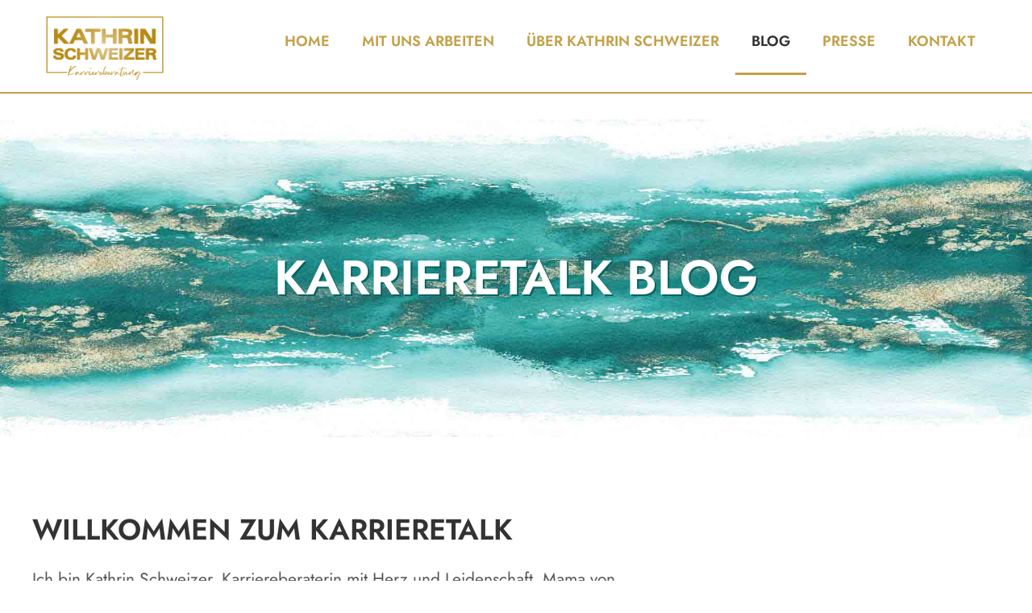

--- FILE ---
content_type: text/html; charset=UTF-8
request_url: https://kathrinschweizer.com/karrieretalk/
body_size: 63251
content:
<!DOCTYPE html>
<html class="html" lang="de" prefix="og: https://ogp.me/ns#"> <head><meta http-equiv="Content-Type" content="text/html;charset=UTF-8"><script>document.seraph_accel_usbpb=document.createElement;seraph_accel_izrbpb={add:function(b,a=10){void 0===this.a[a]&&(this.a[a]=[]);this.a[a].push(b)},a:{}}</script> <link rel="profile" href="https://gmpg.org/xfn/11"> <noscript><style>.lzl{display:none!important;}</style></noscript><style>img.lzl,img.lzl-ing{opacity:0.01;}img.lzl-ed{transition:opacity .25s ease-in-out;}</style><link rel="stylesheet/lzl-nc" href="/wp-content/cache/seraphinite-accelerator/s/m/d/css/872742cd15045fc2c0c74bdacfee9918.51.css"><noscript lzl=""><link rel="stylesheet" href="/wp-content/cache/seraphinite-accelerator/s/m/d/css/872742cd15045fc2c0c74bdacfee9918.51.css"></noscript> <meta name="viewport" content="width=device-width, initial-scale=1"> <title>Kathrin Schweizer Blog &amp; Karrieretalk</title> <meta name="description" content="Willkommen zum Blog &amp; Karrieretalk. Hier erfährst du alles rund um das Thema Karriere. ✔Exklusive Karrieretipps ➠Jetzt reinlesen"> <meta name="robots" content="follow, index, max-snippet:-1, max-video-preview:-1, max-image-preview:large"> <link rel="canonical" href="https://kathrinschweizer.com/karrieretalk/"> <meta property="og:locale" content="de_DE"> <meta property="og:type" content="article"> <meta property="og:title" content="Kathrin Schweizer Blog &amp; Karrieretalk"> <meta property="og:description" content="Willkommen zum Blog &amp; Karrieretalk. Hier erfährst du alles rund um das Thema Karriere. ✔Exklusive Karrieretipps ➠Jetzt reinlesen"> <meta property="og:url" content="https://kathrinschweizer.com/karrieretalk/"> <meta property="og:site_name" content="Kathrin Schweizer | Karriereberatung, Outplacement und Bewerbungscoaching Deutschland"> <meta property="og:updated_time" content="2024-01-10T18:03:24+01:00"> <meta property="og:image" content="https://kathrinschweizer.com/wp-content/uploads/2023/12/Kathrin-Schweizer-Karriereberatung-2.jpg"> <meta property="og:image:secure_url" content="https://kathrinschweizer.com/wp-content/uploads/2023/12/Kathrin-Schweizer-Karriereberatung-2.jpg"> <meta property="og:image:width" content="1067"> <meta property="og:image:height" content="1600"> <meta property="og:image:alt" content="Kathrin Schweizer Karriereberatung ()"> <meta property="og:image:type" content="image/jpeg"> <meta property="article:published_time" content="2021-05-17T20:26:08+02:00"> <meta property="article:modified_time" content="2024-01-10T18:03:24+01:00"> <meta name="twitter:card" content="summary_large_image"> <meta name="twitter:title" content="Kathrin Schweizer Blog &amp; Karrieretalk"> <meta name="twitter:description" content="Willkommen zum Blog &amp; Karrieretalk. Hier erfährst du alles rund um das Thema Karriere. ✔Exklusive Karrieretipps ➠Jetzt reinlesen"> <meta name="twitter:image" content="https://kathrinschweizer.com/wp-content/uploads/2023/12/Kathrin-Schweizer-Karriereberatung-2.jpg"> <meta name="twitter:label1" content="Lesedauer"> <meta name="twitter:data1" content="1 Minute"> <script type="application/ld+json" class="rank-math-schema">{"@context":"https://schema.org","@graph":[{"@type":"Place","@id":"https://kathrinschweizer.com/#place","geo":{"@type":"GeoCoordinates","latitude":"49.3743162","longitude":" 8.5863259"},"hasMap":"https://www.google.com/maps/search/?api=1&amp;query=49.3743162, 8.5863259","address":{"@type":"PostalAddress","streetAddress":"R\u00f6hlichstr. 13","addressRegion":"Baden-W\u00fcrttemberg","postalCode":"68723","addressCountry":"Oftersheim"}},{"@type":"Organization","@id":"https://kathrinschweizer.com/#organization","name":"Kathrin Schweizer | Karriereberatung, Bewerbungscoaching und Outplacement","url":"https://kathrinschweizer.com","email":"info@kathrinschweizer.com","address":{"@type":"PostalAddress","streetAddress":"R\u00f6hlichstr. 13","addressRegion":"Baden-W\u00fcrttemberg","postalCode":"68723","addressCountry":"Oftersheim"},"logo":{"@type":"ImageObject","@id":"https://kathrinschweizer.com/#logo","url":"https://kathrinschweizer.com/wp-content/uploads/2021/04/cropped-kathrin-schweizer-icon-gold.png","contentUrl":"https://kathrinschweizer.com/wp-content/uploads/2021/04/cropped-kathrin-schweizer-icon-gold.png","caption":"Kathrin Schweizer | Karriereberatung, Outplacement und Bewerbungscoaching Deutschland","inLanguage":"de","width":"512","height":"512"},"contactPoint":[{"@type":"ContactPoint","telephone":"06202 4090177","contactType":"customer support"}],"description":"Wir bieten Unterst\u00fctzung rund um das Thema berufliche Neuorientierung, Outplacement, Karriereberatung und Bewerbungscoaching. Vorstellungsgespr\u00e4ch vorbereiten, LinkedIn Profil optimieren oder auch Bewerbungen schreiben - wir stehen gerne zur Verf\u00fcgung. ","legalName":"Kathrin Schweizer Karriereberatung","location":{"@id":"https://kathrinschweizer.com/#place"}},{"@type":"WebSite","@id":"https://kathrinschweizer.com/#website","url":"https://kathrinschweizer.com","name":"Kathrin Schweizer | Karriereberatung, Outplacement und Bewerbungscoaching Deutschland","publisher":{"@id":"https://kathrinschweizer.com/#organization"},"inLanguage":"de"},{"@type":"ImageObject","@id":"https://kathrinschweizer.com/wp-content/uploads/2023/12/Kathrin-Schweizer-Karriereberatung-2.jpg","url":"https://kathrinschweizer.com/wp-content/uploads/2023/12/Kathrin-Schweizer-Karriereberatung-2.jpg","width":"200","height":"200","inLanguage":"de"},{"@type":"WebPage","@id":"https://kathrinschweizer.com/karrieretalk/#webpage","url":"https://kathrinschweizer.com/karrieretalk/","name":"Kathrin Schweizer Blog &amp; Karrieretalk","datePublished":"2021-05-17T20:26:08+02:00","dateModified":"2024-01-10T18:03:24+01:00","isPartOf":{"@id":"https://kathrinschweizer.com/#website"},"primaryImageOfPage":{"@id":"https://kathrinschweizer.com/wp-content/uploads/2023/12/Kathrin-Schweizer-Karriereberatung-2.jpg"},"inLanguage":"de"},{"@type":"Person","@id":"https://kathrinschweizer.com/author/kthrn-schwzr/","name":"Kathrin Schweizer","url":"https://kathrinschweizer.com/author/kthrn-schwzr/","image":{"@type":"ImageObject","@id":"https://secure.gravatar.com/avatar/bff0f3eb750c4e2d683541efd8fb1512136feebc1b1e5b60789a7a4ea5eb0e18?s=96&amp;d=mm&amp;r=g","url":"https://secure.gravatar.com/avatar/bff0f3eb750c4e2d683541efd8fb1512136feebc1b1e5b60789a7a4ea5eb0e18?s=96&amp;d=mm&amp;r=g","caption":"Kathrin Schweizer","inLanguage":"de"},"worksFor":{"@id":"https://kathrinschweizer.com/#organization"}},{"@type":"Article","headline":"Kathrin Schweizer Blog &amp; Karrieretalk","keywords":"Karrieretalk Blog,Karrieretalk Kathrin Schweizer","datePublished":"2021-05-17T20:26:08+02:00","dateModified":"2024-01-10T18:03:24+01:00","author":{"@id":"https://kathrinschweizer.com/author/kthrn-schwzr/","name":"Kathrin Schweizer"},"publisher":{"@id":"https://kathrinschweizer.com/#organization"},"description":"Willkommen zum Blog &amp; Karrieretalk. Hier erf\u00e4hrst du alles rund um das Thema Karriere. \u2714Exklusive Karrieretipps \u27a0Jetzt reinlesen","name":"Kathrin Schweizer Blog &amp; Karrieretalk","@id":"https://kathrinschweizer.com/karrieretalk/#richSnippet","isPartOf":{"@id":"https://kathrinschweizer.com/karrieretalk/#webpage"},"image":{"@id":"https://kathrinschweizer.com/wp-content/uploads/2023/12/Kathrin-Schweizer-Karriereberatung-2.jpg"},"inLanguage":"de","mainEntityOfPage":{"@id":"https://kathrinschweizer.com/karrieretalk/#webpage"}}]}</script> <link rel="dns-prefetch" href="//ajax.googleapis.com"> <link rel="dns-prefetch" href="//stats.wp.com"> <link rel="alternate" type="application/rss+xml" title="Kathrin Schweizer | Karriereberatung und Bewerbungscoaching Deutschland » Feed" href="https://kathrinschweizer.com/feed/"> <link rel="alternate" type="application/rss+xml" title="Kathrin Schweizer | Karriereberatung und Bewerbungscoaching Deutschland » Kommentar-Feed" href="https://kathrinschweizer.com/comments/feed/"> <script consent-skip-blocker="1" data-skip-lazy-load="js-extra" data-cfasync="false" type="o/js-lzl">(function(){var modules={typekit:"https://use.typekit.net",google:"https://fonts.googleapis.com/"};var load=function(config){setTimeout(function(){var a=window.consentApi;if(a){Object.keys(modules).forEach(function(module){var newConfigWithoutOtherModules=JSON.parse(JSON.stringify(config));Object.keys(modules).forEach(function(toRemove){if(toRemove!==module){delete newConfigWithoutOtherModules[toRemove];}});if(newConfigWithoutOtherModules[module]){a.unblock(modules[module]).then(function(){var originalLoad=window.WebFont.load;if(originalLoad!==load){originalLoad(newConfigWithoutOtherModules);}});}});}},0);};if(!window.WebFont){window.WebFont={load:load};}})();</script><link rel="stylesheet/lzl-nc" href="/wp-content/cache/seraphinite-accelerator/s/m/d/css/a8dcd786e70eb8b8fbf26bf1198fdf8b.f9.css"><noscript lzl=""><link rel="stylesheet" href="/wp-content/cache/seraphinite-accelerator/s/m/d/css/a8dcd786e70eb8b8fbf26bf1198fdf8b.f9.css"></noscript><link rel="preload" href="https://kathrinschweizer.com/wp-content/6f0c4a54e14ca757bf81164c6843e2f0/dist/2005009185.js?ver=975c5defe73b4b2fde03afbaa384a541" as="script"> <link rel="preload" href="https://kathrinschweizer.com/wp-content/6f0c4a54e14ca757bf81164c6843e2f0/dist/1814870322.js?ver=64a64f3ab0d5ab261ad8ca6eebf70126" as="script"> <script data-cfasync="false" defer src="https://kathrinschweizer.com/wp-content/cache/seraphinite-accelerator/s/m/d/js/7a7359bd16c7b576b0ce3034d69e3c5f.6ff3.js" id="real-cookie-banner-vendor-real-cookie-banner-banner-js" type="o/js-lzl"></script> <script type="application/json" data-skip-lazy-load="js-extra" data-skip-moving="true" data-no-defer nitro-exclude data-alt-type="application/ld+json" data-dont-merge data-wpmeteor-nooptimize="true" data-cfasync="false" id="af746fe756c9ab21291f3bc23d0f008f01-js-extra">{"slug":"real-cookie-banner","textDomain":"real-cookie-banner","version":"5.2.10","restUrl":"https:\/\/kathrinschweizer.com\/wp-json\/real-cookie-banner\/v1\/","restNamespace":"real-cookie-banner\/v1","restPathObfuscateOffset":"74716ad5f66b7e14","restRoot":"https:\/\/kathrinschweizer.com\/wp-json\/","restQuery":{"_v":"5.2.10","_locale":"user"},"restNonce":"ce3896040e","restRecreateNonceEndpoint":"https:\/\/kathrinschweizer.com\/wp-admin\/admin-ajax.php?action=rest-nonce","publicUrl":"https:\/\/kathrinschweizer.com\/wp-content\/plugins\/real-cookie-banner\/public\/","chunkFolder":"dist","chunksLanguageFolder":"https:\/\/kathrinschweizer.com\/wp-content\/languages\/mo-cache\/real-cookie-banner\/","chunks":{"chunk-config-tab-blocker.lite.js":["de_DE-83d48f038e1cf6148175589160cda67e","de_DE-e5c2f3318cd06f18a058318f5795a54b","de_DE-76129424d1eb6744d17357561a128725","de_DE-d3d8ada331df664d13fa407b77bc690b"],"chunk-config-tab-blocker.pro.js":["de_DE-ddf5ae983675e7b6eec2afc2d53654a2","de_DE-487d95eea292aab22c80aa3ae9be41f0","de_DE-ab0e642081d4d0d660276c9cebfe9f5d","de_DE-0f5f6074a855fa677e6086b82145bd50"],"chunk-config-tab-consent.lite.js":["de_DE-3823d7521a3fc2857511061e0d660408"],"chunk-config-tab-consent.pro.js":["de_DE-9cb9ecf8c1e8ce14036b5f3a5e19f098"],"chunk-config-tab-cookies.lite.js":["de_DE-1a51b37d0ef409906245c7ed80d76040","de_DE-e5c2f3318cd06f18a058318f5795a54b","de_DE-76129424d1eb6744d17357561a128725"],"chunk-config-tab-cookies.pro.js":["de_DE-572ee75deed92e7a74abba4b86604687","de_DE-487d95eea292aab22c80aa3ae9be41f0","de_DE-ab0e642081d4d0d660276c9cebfe9f5d"],"chunk-config-tab-dashboard.lite.js":["de_DE-f843c51245ecd2b389746275b3da66b6"],"chunk-config-tab-dashboard.pro.js":["de_DE-ae5ae8f925f0409361cfe395645ac077"],"chunk-config-tab-import.lite.js":["de_DE-66df94240f04843e5a208823e466a850"],"chunk-config-tab-import.pro.js":["de_DE-e5fee6b51986d4ff7a051d6f6a7b076a"],"chunk-config-tab-licensing.lite.js":["de_DE-e01f803e4093b19d6787901b9591b5a6"],"chunk-config-tab-licensing.pro.js":["de_DE-4918ea9704f47c2055904e4104d4ffba"],"chunk-config-tab-scanner.lite.js":["de_DE-b10b39f1099ef599835c729334e38429"],"chunk-config-tab-scanner.pro.js":["de_DE-752a1502ab4f0bebfa2ad50c68ef571f"],"chunk-config-tab-settings.lite.js":["de_DE-37978e0b06b4eb18b16164a2d9c93a2c"],"chunk-config-tab-settings.pro.js":["de_DE-e59d3dcc762e276255c8989fbd1f80e3"],"chunk-config-tab-tcf.lite.js":["de_DE-4f658bdbf0aa370053460bc9e3cd1f69","de_DE-e5c2f3318cd06f18a058318f5795a54b","de_DE-d3d8ada331df664d13fa407b77bc690b"],"chunk-config-tab-tcf.pro.js":["de_DE-e1e83d5b8a28f1f91f63b9de2a8b181a","de_DE-487d95eea292aab22c80aa3ae9be41f0","de_DE-0f5f6074a855fa677e6086b82145bd50"]},"others":{"customizeValuesBanner":"{\"layout\":{\"type\":\"dialog\",\"maxHeightEnabled\":false,\"maxHeight\":740,\"dialogMaxWidth\":510,\"dialogPosition\":\"middleCenter\",\"dialogMargin\":[0,0,0,0],\"bannerPosition\":\"bottom\",\"bannerMaxWidth\":1024,\"dialogBorderRadius\":3,\"borderRadius\":5,\"animationIn\":\"none\",\"animationInDuration\":1000,\"animationInOnlyMobile\":false,\"animationOut\":\"none\",\"animationOutDuration\":500,\"animationOutOnlyMobile\":false,\"overlay\":true,\"overlayBg\":\"#000000\",\"overlayBgAlpha\":38,\"overlayBlur\":2},\"decision\":{\"acceptAll\":\"button\",\"acceptEssentials\":\"button\",\"showCloseIcon\":false,\"acceptIndividual\":\"link\",\"buttonOrder\":\"all,essential,save,individual\",\"showGroups\":true,\"groupsFirstView\":false,\"saveButton\":\"always\"},\"design\":{\"bg\":\"#ffffff\",\"textAlign\":\"center\",\"linkTextDecoration\":\"underline\",\"borderWidth\":0,\"borderColor\":\"#ffffff\",\"fontSize\":13,\"fontColor\":\"#2b2b2b\",\"fontInheritFamily\":true,\"fontFamily\":\"Arial, Helvetica, sans-serif\",\"fontWeight\":\"normal\",\"boxShadowEnabled\":true,\"boxShadowOffsetX\":0,\"boxShadowOffsetY\":5,\"boxShadowBlurRadius\":13,\"boxShadowSpreadRadius\":0,\"boxShadowColor\":\"#000000\",\"boxShadowColorAlpha\":20},\"headerDesign\":{\"inheritBg\":true,\"bg\":\"#f4f4f4\",\"inheritTextAlign\":true,\"textAlign\":\"center\",\"padding\":[17,20,15,20],\"logo\":\"\",\"logoRetina\":\"\",\"logoMaxHeight\":40,\"logoPosition\":\"left\",\"logoMargin\":[5,15,5,15],\"fontSize\":20,\"fontColor\":\"#2b2b2b\",\"fontInheritFamily\":true,\"fontFamily\":\"Arial, Helvetica, sans-serif\",\"fontWeight\":\"normal\",\"borderWidth\":1,\"borderColor\":\"#efefef\"},\"bodyDesign\":{\"padding\":[15,20,10,20],\"descriptionInheritFontSize\":true,\"descriptionFontSize\":13,\"dottedGroupsInheritFontSize\":true,\"dottedGroupsFontSize\":13,\"dottedGroupsBulletColor\":\"#15779b\",\"teachingsInheritTextAlign\":true,\"teachingsTextAlign\":\"center\",\"teachingsSeparatorActive\":true,\"teachingsSeparatorWidth\":50,\"teachingsSeparatorHeight\":1,\"teachingsSeparatorColor\":\"#15779b\",\"teachingsInheritFontSize\":false,\"teachingsFontSize\":12,\"teachingsInheritFontColor\":false,\"teachingsFontColor\":\"#7c7c7c\",\"accordionMargin\":[10,0,5,0],\"accordionPadding\":[5,10,5,10],\"accordionArrowType\":\"outlined\",\"accordionArrowColor\":\"#15779b\",\"accordionBg\":\"#ffffff\",\"accordionActiveBg\":\"#f9f9f9\",\"accordionHoverBg\":\"#efefef\",\"accordionBorderWidth\":1,\"accordionBorderColor\":\"#efefef\",\"accordionTitleFontSize\":12,\"accordionTitleFontColor\":\"#2b2b2b\",\"accordionTitleFontWeight\":\"normal\",\"accordionDescriptionMargin\":[5,0,0,0],\"accordionDescriptionFontSize\":12,\"accordionDescriptionFontColor\":\"#757575\",\"accordionDescriptionFontWeight\":\"normal\",\"acceptAllOneRowLayout\":false,\"acceptAllPadding\":[10,10,10,10],\"acceptAllBg\":\"#15779b\",\"acceptAllTextAlign\":\"center\",\"acceptAllFontSize\":18,\"acceptAllFontColor\":\"#ffffff\",\"acceptAllFontWeight\":\"normal\",\"acceptAllBorderWidth\":0,\"acceptAllBorderColor\":\"#000000\",\"acceptAllHoverBg\":\"#11607d\",\"acceptAllHoverFontColor\":\"#ffffff\",\"acceptAllHoverBorderColor\":\"#000000\",\"acceptEssentialsUseAcceptAll\":false,\"acceptEssentialsButtonType\":\"\",\"acceptEssentialsPadding\":[10,10,10,10],\"acceptEssentialsBg\":\"#efefef\",\"acceptEssentialsTextAlign\":\"center\",\"acceptEssentialsFontSize\":16,\"acceptEssentialsFontColor\":\"#0a0a0a\",\"acceptEssentialsFontWeight\":\"normal\",\"acceptEssentialsBorderWidth\":0,\"acceptEssentialsBorderColor\":\"#000000\",\"acceptEssentialsHoverBg\":\"#e8e8e8\",\"acceptEssentialsHoverFontColor\":\"#000000\",\"acceptEssentialsHoverBorderColor\":\"#000000\",\"acceptIndividualPadding\":[0,5,0,5],\"acceptIndividualBg\":\"#ffffff\",\"acceptIndividualTextAlign\":\"center\",\"acceptIndividualFontSize\":14,\"acceptIndividualFontColor\":\"#7c7c7c\",\"acceptIndividualFontWeight\":\"normal\",\"acceptIndividualBorderWidth\":0,\"acceptIndividualBorderColor\":\"#000000\",\"acceptIndividualHoverBg\":\"#ffffff\",\"acceptIndividualHoverFontColor\":\"#2b2b2b\",\"acceptIndividualHoverBorderColor\":\"#000000\"},\"footerDesign\":{\"poweredByLink\":true,\"inheritBg\":false,\"bg\":\"#fcfcfc\",\"inheritTextAlign\":true,\"textAlign\":\"center\",\"padding\":[10,20,15,20],\"fontSize\":14,\"fontColor\":\"#7c7c7c\",\"fontInheritFamily\":true,\"fontFamily\":\"Arial, Helvetica, sans-serif\",\"fontWeight\":\"normal\",\"hoverFontColor\":\"#2b2b2b\",\"borderWidth\":1,\"borderColor\":\"#efefef\",\"languageSwitcher\":\"flags\"},\"texts\":{\"headline\":\"Privatsph\\u00e4re-Einstellungen\",\"description\":\"Wir verwenden Cookies und \\u00e4hnliche Technologien auf unserer Website und verarbeiten personenbezogene Daten \\u00fcber dich, wie deine IP-Adresse. Wir teilen diese Daten auch mit Dritten. Die Datenverarbeitung kann mit deiner Einwilligung oder auf Basis eines berechtigten Interesses erfolgen, dem du in den individuellen Privatsph\\u00e4re-Einstellungen widersprechen kannst. Du hast das Recht, nur in essenzielle Services einzuwilligen und deine Einwilligung in der Datenschutzerkl\\u00e4rung zu einem sp\\u00e4teren Zeitpunkt zu \\u00e4ndern oder zu widerrufen.\",\"acceptAll\":\"Alle akzeptieren\",\"acceptEssentials\":\"Weiter ohne Einwilligung\",\"acceptIndividual\":\"Individuelle Privatsph\\u00e4re-Einstellungen\",\"poweredBy\":\"2\",\"dataProcessingInUnsafeCountries\":\"Einige Dienste verarbeiten personenbezogene Daten in unsicheren Drittl\\u00e4ndern. Indem du in die Nutzung dieser Services einwilligst, erkl\\u00e4rst du dich auch mit der Verarbeitung deiner Daten in diesen unsicheren Drittl\\u00e4ndern gem\\u00e4\\u00df {{legalBasis}} einverstanden. Dies birgt das Risiko, dass deine Daten von Beh\\u00f6rden zu Kontroll- und \\u00dcberwachungszwecken verarbeitet werden, m\\u00f6glicherweise ohne die M\\u00f6glichkeit eines Rechtsbehelfs.\",\"ageNoticeBanner\":\"Du bist unter {{minAge}} Jahre alt? Dann kannst du nicht in optionale Services einwilligen. Du kannst deine Eltern oder Erziehungsberechtigten bitten, mit dir in diese Services einzuwilligen.\",\"ageNoticeBlocker\":\"Du bist unter {{minAge}} Jahre alt? Leider darfst du diesem Service nicht selbst zustimmen, um diese Inhalte zu sehen. Bitte deine Eltern oder Erziehungsberechtigten, dem Service mit dir zuzustimmen.\",\"listServicesNotice\":\"Wenn du alle Services akzeptierst, erlaubst du, dass {{services}} geladen werden. Diese sind nach ihrem Zweck in Gruppen {{serviceGroups}} unterteilt (Zugeh\\u00f6rigkeit durch hochgestellte Zahlen gekennzeichnet).\",\"listServicesLegitimateInterestNotice\":\"Au\\u00dferdem werden die {{services}} auf der Grundlage eines berechtigten Interesses geladen.\",\"consentForwardingExternalHosts\":\"Deine Einwilligung gilt auch auf {{websites}}.\",\"blockerHeadline\":\"{{name}} aufgrund von Privatsph\\u00e4re-Einstellungen blockiert\",\"blockerLinkShowMissing\":\"Zeige alle Services, denen du noch zustimmen musst\",\"blockerLoadButton\":\"Erforderliche Services akzeptieren und Inhalte laden\",\"blockerAcceptInfo\":\"Durch das Laden der blockierten Inhalte werden deine Privatsph\\u00e4re-Einstellungen angepasst, und Inhalte von diesem Service werden in Zukunft nicht mehr blockiert. Du hast das Recht, deine Entscheidung jederzeit zu widerrufen oder zu \\u00e4ndern.\",\"stickyHistory\":\"Historie der Privatsph\\u00e4re-Einstellungen\",\"stickyRevoke\":\"Einwilligungen widerrufen\",\"stickyRevokeSuccessMessage\":\"Du hast die Einwilligung f\\u00fcr Services mit dessen Cookies und Verarbeitung personenbezogener Daten erfolgreich widerrufen. Die Seite wird jetzt neu geladen!\",\"stickyChange\":\"Privatsph\\u00e4re-Einstellungen \\u00e4ndern\"},\"individualLayout\":{\"inheritDialogMaxWidth\":false,\"dialogMaxWidth\":970,\"inheritBannerMaxWidth\":true,\"bannerMaxWidth\":1980,\"descriptionTextAlign\":\"left\"},\"group\":{\"checkboxBg\":\"#f0f0f0\",\"checkboxBorderWidth\":1,\"checkboxBorderColor\":\"#d2d2d2\",\"checkboxActiveColor\":\"#ffffff\",\"checkboxActiveBg\":\"#15779b\",\"checkboxActiveBorderColor\":\"#11607d\",\"groupInheritBg\":true,\"groupBg\":\"#f4f4f4\",\"groupPadding\":[15,15,15,15],\"groupSpacing\":10,\"groupBorderRadius\":5,\"groupBorderWidth\":1,\"groupBorderColor\":\"#f4f4f4\",\"headlineFontSize\":16,\"headlineFontWeight\":\"normal\",\"headlineFontColor\":\"#2b2b2b\",\"descriptionFontSize\":14,\"descriptionFontColor\":\"#7c7c7c\",\"linkColor\":\"#7c7c7c\",\"linkHoverColor\":\"#2b2b2b\",\"detailsHideLessRelevant\":true},\"saveButton\":{\"useAcceptAll\":false,\"type\":\"button\",\"padding\":[10,10,10,10],\"bg\":\"#efefef\",\"textAlign\":\"center\",\"fontSize\":16,\"fontColor\":\"#0a0a0a\",\"fontWeight\":\"normal\",\"borderWidth\":0,\"borderColor\":\"#000000\",\"hoverBg\":\"#e8e8e8\",\"hoverFontColor\":\"#000000\",\"hoverBorderColor\":\"#000000\"},\"individualTexts\":{\"headline\":\"Individuelle Privatsph\\u00e4re-Einstellungen\",\"description\":\"Wir verwenden Cookies und \\u00e4hnliche Technologien auf unserer Website und verarbeiten personenbezogene Daten \\u00fcber dich, wie deine IP-Adresse. Wir teilen diese Daten auch mit Dritten. Die Datenverarbeitung kann mit deiner Einwilligung oder auf der Grundlage eines berechtigten Interesses erfolgen, dem du widersprechen kannst. Du hast das Recht, nur in essenzielle Services einzuwilligen und deine Einwilligung zu einem sp\\u00e4teren Zeitpunkt in der Datenschutzerkl\\u00e4rung zu \\u00e4ndern oder zu widerrufen. Nachfolgend findest du eine \\u00dcbersicht \\u00fcber alle Services, die von dieser Website genutzt werden. Du kannst detaillierte Informationen zu jedem Service einsehen und diesen einzeln zustimmen oder von deinem Widerspruchsrecht Gebrauch machen.\",\"save\":\"Individuelle Auswahl speichern\",\"showMore\":\"Service-Informationen anzeigen\",\"hideMore\":\"Service-Informationen ausblenden\",\"postamble\":\"\"},\"mobile\":{\"enabled\":true,\"maxHeight\":400,\"hideHeader\":false,\"alignment\":\"bottom\",\"scalePercent\":90,\"scalePercentVertical\":-50},\"sticky\":{\"enabled\":false,\"animationsEnabled\":true,\"alignment\":\"left\",\"bubbleBorderRadius\":50,\"icon\":\"fingerprint\",\"iconCustom\":\"\",\"iconCustomRetina\":\"\",\"iconSize\":30,\"iconColor\":\"#ffffff\",\"bubbleMargin\":[10,20,20,20],\"bubblePadding\":15,\"bubbleBg\":\"#15779b\",\"bubbleBorderWidth\":0,\"bubbleBorderColor\":\"#10556f\",\"boxShadowEnabled\":true,\"boxShadowOffsetX\":0,\"boxShadowOffsetY\":2,\"boxShadowBlurRadius\":5,\"boxShadowSpreadRadius\":1,\"boxShadowColor\":\"#105b77\",\"boxShadowColorAlpha\":40,\"bubbleHoverBg\":\"#ffffff\",\"bubbleHoverBorderColor\":\"#000000\",\"hoverIconColor\":\"#000000\",\"hoverIconCustom\":\"\",\"hoverIconCustomRetina\":\"\",\"menuFontSize\":16,\"menuBorderRadius\":5,\"menuItemSpacing\":10,\"menuItemPadding\":[5,10,5,10]},\"customCss\":{\"css\":\"\",\"antiAdBlocker\":\"y\"}}","isPro":false,"showProHints":false,"proUrl":"https:\/\/devowl.io\/de\/go\/real-cookie-banner?source=rcb-lite","showLiteNotice":true,"frontend":{"groups":"[{\"id\":10,\"name\":\"Essenziell\",\"slug\":\"essenziell\",\"description\":\"Essential Services sind f\\u00fcr die grundlegende Funktionalit\\u00e4t der Website erforderlich. Sie enthalten nur technisch notwendige Services. Diesen Services kann nicht widersprochen werden.\",\"isEssential\":true,\"isDefault\":true,\"items\":[{\"id\":3791,\"name\":\"Elementor\",\"purpose\":\"Elementor ist eine Software, mit der das Layout dieser Website erstellt wurde. Cookies werden daf\\u00fcr eingesetzt um die Anzahl der Seitenaufrufe und aktive Sessions des Nutzers zu speichern. Die erhobenen Daten werden nicht f\\u00fcr Analysezwecke verwendet, sondern nur um sicherzustellen, dass z.\\u00a0B. bei mehreren aktiven Sessions ausgeblendete Elemente nicht wieder angezeigt werden.\",\"providerContact\":{\"phone\":\"\",\"email\":\"\",\"link\":\"\"},\"isProviderCurrentWebsite\":false,\"provider\":\"Kathrin Schweizer | Karriereberatung\",\"uniqueName\":\"elementor\",\"isEmbeddingOnlyExternalResources\":false,\"legalBasis\":\"consent\",\"dataProcessingInCountries\":[],\"dataProcessingInCountriesSpecialTreatments\":[],\"technicalDefinitions\":[{\"type\":\"local\",\"name\":\"elementor\",\"host\":\"kathrinschweizer.com\",\"duration\":0,\"durationUnit\":\"y\",\"isSessionDuration\":false,\"purpose\":\"\"},{\"type\":\"session\",\"name\":\"elementor\",\"host\":\"kathrinschweizer.com\",\"duration\":0,\"durationUnit\":\"y\",\"isSessionDuration\":false,\"purpose\":\"\"}],\"codeDynamics\":[],\"providerPrivacyPolicyUrl\":\"\",\"providerLegalNoticeUrl\":\"\",\"tagManagerOptInEventName\":\"\",\"tagManagerOptOutEventName\":\"\",\"googleConsentModeConsentTypes\":[],\"executePriority\":10,\"codeOptIn\":\"\",\"executeCodeOptInWhenNoTagManagerConsentIsGiven\":false,\"codeOptOut\":\"\",\"executeCodeOptOutWhenNoTagManagerConsentIsGiven\":false,\"deleteTechnicalDefinitionsAfterOptOut\":false,\"codeOnPageLoad\":\"\",\"presetId\":\"elementor\"},{\"id\":3783,\"name\":\"Real Cookie Banner\",\"purpose\":\"Real Cookie Banner bittet Website-Besucher um die Einwilligung zum Setzen von Cookies und zur Verarbeitung personenbezogener Daten. Dazu wird jedem Website-Besucher eine UUID (pseudonyme Identifikation des Nutzers) zugewiesen, die bis zum Ablauf des Cookies zur Speicherung der Einwilligung g\\u00fcltig ist. Cookies werden dazu verwendet, um zu testen, ob Cookies gesetzt werden k\\u00f6nnen, um Referenz auf die dokumentierte Einwilligung zu speichern, um zu speichern, in welche Services aus welchen Service-Gruppen der Besucher eingewilligt hat, und, falls Einwilligung nach dem Transparency & Consent Framework (TCF) eingeholt werden, um die Einwilligungen in TCF Partner, Zwecke, besondere Zwecke, Funktionen und besondere Funktionen zu speichern. Im Rahmen der Darlegungspflicht nach DSGVO wird die erhobene Einwilligung vollumf\\u00e4nglich dokumentiert. Dazu z\\u00e4hlt neben den Services und Service-Gruppen, in welche der Besucher eingewilligt hat, und falls Einwilligung nach dem TCF Standard eingeholt werden, in welche TCF Partner, Zwecke und Funktionen der Besucher eingewilligt hat, alle Einstellungen des Cookie Banners zum Zeitpunkt der Einwilligung als auch die technischen Umst\\u00e4nde (z.B. Gr\\u00f6\\u00dfe des Sichtbereichs bei der Einwilligung) und die Nutzerinteraktionen (z.B. Klick auf Buttons), die zur Einwilligung gef\\u00fchrt haben. Die Einwilligung wird pro Sprache einmal erhoben.\",\"providerContact\":{\"phone\":\"\",\"email\":\"\",\"link\":\"\"},\"isProviderCurrentWebsite\":false,\"provider\":\"Kathrin Schweizer | Karriereberatung\",\"uniqueName\":\"real-cookie-banner\",\"isEmbeddingOnlyExternalResources\":false,\"legalBasis\":\"legal-requirement\",\"dataProcessingInCountries\":[],\"dataProcessingInCountriesSpecialTreatments\":[],\"technicalDefinitions\":[{\"type\":\"http\",\"name\":\"real_cookie_banner*\",\"host\":\".kathrinschweizer.com\",\"duration\":365,\"durationUnit\":\"d\",\"isSessionDuration\":false,\"purpose\":\"Eindeutiger Identifikator f\\u00fcr die Einwilligung, aber nicht f\\u00fcr den Website-Besucher. Revisionshash f\\u00fcr die Einstellungen des Cookie-Banners (Texte, Farben, Funktionen, Servicegruppen, Dienste, Content Blocker usw.). IDs f\\u00fcr eingewilligte Services und Service-Gruppen.\"},{\"type\":\"http\",\"name\":\"real_cookie_banner*-tcf\",\"host\":\".kathrinschweizer.com\",\"duration\":365,\"durationUnit\":\"d\",\"isSessionDuration\":false,\"purpose\":\"Im Rahmen von TCF gesammelte Einwilligungen, die im TC-String-Format gespeichert werden, einschlie\\u00dflich TCF-Vendoren, -Zwecke, -Sonderzwecke, -Funktionen und -Sonderfunktionen.\"},{\"type\":\"http\",\"name\":\"real_cookie_banner*-gcm\",\"host\":\".kathrinschweizer.com\",\"duration\":365,\"durationUnit\":\"d\",\"isSessionDuration\":false,\"purpose\":\"Die im Google Consent Mode gesammelten Einwilligungen in die verschiedenen Einwilligungstypen (Zwecke) werden f\\u00fcr alle mit dem Google Consent Mode kompatiblen Services gespeichert.\"},{\"type\":\"http\",\"name\":\"real_cookie_banner-test\",\"host\":\".kathrinschweizer.com\",\"duration\":365,\"durationUnit\":\"d\",\"isSessionDuration\":false,\"purpose\":\"Cookie, der gesetzt wurde, um die Funktionalit\\u00e4t von HTTP-Cookies zu testen. Wird sofort nach dem Test gel\\u00f6scht.\"},{\"type\":\"local\",\"name\":\"real_cookie_banner*\",\"host\":\"https:\\\/\\\/kathrinschweizer.com\",\"duration\":1,\"durationUnit\":\"d\",\"isSessionDuration\":false,\"purpose\":\"Eindeutiger Identifikator f\\u00fcr die Einwilligung, aber nicht f\\u00fcr den Website-Besucher. Revisionshash f\\u00fcr die Einstellungen des Cookie-Banners (Texte, Farben, Funktionen, Service-Gruppen, Services, Content Blocker usw.). IDs f\\u00fcr eingewilligte Services und Service-Gruppen. Wird nur solange gespeichert, bis die Einwilligung auf dem Website-Server dokumentiert ist.\"},{\"type\":\"local\",\"name\":\"real_cookie_banner*-tcf\",\"host\":\"https:\\\/\\\/kathrinschweizer.com\",\"duration\":1,\"durationUnit\":\"d\",\"isSessionDuration\":false,\"purpose\":\"Im Rahmen von TCF gesammelte Einwilligungen werden im TC-String-Format gespeichert, einschlie\\u00dflich TCF Vendoren, Zwecke, besondere Zwecke, Funktionen und besondere Funktionen. Wird nur solange gespeichert, bis die Einwilligung auf dem Website-Server dokumentiert ist.\"},{\"type\":\"local\",\"name\":\"real_cookie_banner*-gcm\",\"host\":\"https:\\\/\\\/kathrinschweizer.com\",\"duration\":1,\"durationUnit\":\"d\",\"isSessionDuration\":false,\"purpose\":\"Im Rahmen des Google Consent Mode erfasste Einwilligungen werden f\\u00fcr alle mit dem Google Consent Mode kompatiblen Services in Einwilligungstypen (Zwecke) gespeichert. Wird nur solange gespeichert, bis die Einwilligung auf dem Website-Server dokumentiert ist.\"},{\"type\":\"local\",\"name\":\"real_cookie_banner-consent-queue*\",\"host\":\"https:\\\/\\\/kathrinschweizer.com\",\"duration\":1,\"durationUnit\":\"d\",\"isSessionDuration\":false,\"purpose\":\"Lokale Zwischenspeicherung (Caching) der Auswahl im Cookie-Banner, bis der Server die Einwilligung dokumentiert; Dokumentation periodisch oder bei Seitenwechseln versucht, wenn der Server nicht verf\\u00fcgbar oder \\u00fcberlastet ist.\"}],\"codeDynamics\":[],\"providerPrivacyPolicyUrl\":\"\",\"providerLegalNoticeUrl\":\"\",\"tagManagerOptInEventName\":\"\",\"tagManagerOptOutEventName\":\"\",\"googleConsentModeConsentTypes\":[],\"executePriority\":10,\"codeOptIn\":\"\",\"executeCodeOptInWhenNoTagManagerConsentIsGiven\":false,\"codeOptOut\":\"\",\"executeCodeOptOutWhenNoTagManagerConsentIsGiven\":false,\"deleteTechnicalDefinitionsAfterOptOut\":false,\"codeOnPageLoad\":\"\",\"presetId\":\"real-cookie-banner\"}]},{\"id\":11,\"name\":\"Funktional\",\"slug\":\"funktional\",\"description\":\"Funktionale Services sind notwendig, um \\u00fcber die wesentliche Funktionalit\\u00e4t hinausgehende Features wie h\\u00fcbschere Schriftarten, Videowiedergabe oder interaktive Web 2.0-Features bereitzustellen. Inhalte von z.B. Videoplattformen und Social Media Plattformen sind standardm\\u00e4\\u00dfig gesperrt und k\\u00f6nnen zugestimmt werden. Wenn dem Service zugestimmt wird, werden diese Inhalte automatisch ohne weitere manuelle Einwilligung geladen.\",\"isEssential\":false,\"isDefault\":true,\"items\":[{\"id\":4970,\"name\":\"Google Fonts\",\"purpose\":\"Google Fonts ist ein Dienst, der Schriften, die nicht auf dem Client-Ger\\u00e4t des Nutzers installiert sind, herunterl\\u00e4dt und in die Website einbettet. Auf dem Client-Ger\\u00e4t des Nutzers werden keine Cookies im technischen Sinne gesetzt, aber es werden technische und pers\\u00f6nliche Daten wie z.B. die IP-Adresse vom Client an den Server des Dienstanbieters \\u00fcbertragen, um die Nutzung des Dienstes zu erm\\u00f6glichen.\",\"providerContact\":{\"phone\":\"\",\"email\":\"\",\"link\":\"\"},\"isProviderCurrentWebsite\":false,\"provider\":\"Google Ireland Limited\",\"uniqueName\":\"google-fonts\",\"isEmbeddingOnlyExternalResources\":true,\"legalBasis\":\"consent\",\"dataProcessingInCountries\":[\"US\"],\"dataProcessingInCountriesSpecialTreatments\":[],\"technicalDefinitions\":[{\"type\":\"http\",\"name\":\"\",\"host\":\"\",\"duration\":0,\"durationUnit\":\"y\",\"isSessionDuration\":false,\"purpose\":\"\"}],\"codeDynamics\":[],\"providerPrivacyPolicyUrl\":\"https:\\\/\\\/policies.google.com\\\/privacy\",\"providerLegalNoticeUrl\":\"\",\"tagManagerOptInEventName\":\"\",\"tagManagerOptOutEventName\":\"\",\"googleConsentModeConsentTypes\":[],\"executePriority\":10,\"codeOptIn\":\"\",\"executeCodeOptInWhenNoTagManagerConsentIsGiven\":false,\"codeOptOut\":\"\",\"executeCodeOptOutWhenNoTagManagerConsentIsGiven\":false,\"deleteTechnicalDefinitionsAfterOptOut\":false,\"codeOnPageLoad\":\"base64-encoded:[base64]\",\"presetId\":\"google-fonts\"},{\"id\":3784,\"name\":\"YouTube\",\"purpose\":\"YouTube erm\\u00f6glicht die direkte Einbettung von auf youtube.com ver\\u00f6ffentlichten Inhalten in Websites. Die Cookies werden verwendet, um besuchte Websites und detaillierte Statistiken \\u00fcber das Nutzerverhalten zu sammeln. Diese Daten k\\u00f6nnen mit den Daten der auf youtube.com und google.com angemeldeten Nutzer verkn\\u00fcpft werden.\",\"providerContact\":{\"phone\":\"\",\"email\":\"\",\"link\":\"\"},\"isProviderCurrentWebsite\":false,\"provider\":\"Google Ireland Limited\",\"uniqueName\":\"youtube\",\"isEmbeddingOnlyExternalResources\":false,\"legalBasis\":\"consent\",\"dataProcessingInCountries\":[\"US\"],\"dataProcessingInCountriesSpecialTreatments\":[],\"technicalDefinitions\":[{\"type\":\"http\",\"name\":\"SIDCC\",\"host\":\".youtube.com\",\"duration\":1,\"durationUnit\":\"y\",\"isSessionDuration\":false,\"purpose\":\"\"},{\"type\":\"http\",\"name\":\"__Secure-3PAPISID\",\"host\":\".youtube.com\",\"duration\":2,\"durationUnit\":\"y\",\"isSessionDuration\":false,\"purpose\":\"\"},{\"type\":\"http\",\"name\":\"__Secure-APISID\",\"host\":\".youtube.com\",\"duration\":1,\"durationUnit\":\"mo\",\"isSessionDuration\":false,\"purpose\":\"\"},{\"type\":\"http\",\"name\":\"__Secure-SSID\",\"host\":\".youtube.com\",\"duration\":1,\"durationUnit\":\"mo\",\"isSessionDuration\":false,\"purpose\":\"\"},{\"type\":\"http\",\"name\":\"__Secure-HSID\",\"host\":\".youtube.com\",\"duration\":1,\"durationUnit\":\"mo\",\"isSessionDuration\":false,\"purpose\":\"\"},{\"type\":\"http\",\"name\":\"APISID\",\"host\":\".youtube.com\",\"duration\":6,\"durationUnit\":\"mo\",\"isSessionDuration\":false,\"purpose\":\"\"},{\"type\":\"http\",\"name\":\"__Secure-3PSID\",\"host\":\".youtube.com\",\"duration\":6,\"durationUnit\":\"mo\",\"isSessionDuration\":false,\"purpose\":\"\"},{\"type\":\"http\",\"name\":\"SAPISID\",\"host\":\".youtube.com\",\"duration\":2,\"durationUnit\":\"y\",\"isSessionDuration\":false,\"purpose\":\"\"},{\"type\":\"http\",\"name\":\"HSID\",\"host\":\".youtube.com\",\"duration\":6,\"durationUnit\":\"mo\",\"isSessionDuration\":false,\"purpose\":\"\"},{\"type\":\"http\",\"name\":\"SSID\",\"host\":\".youtube.com\",\"duration\":2,\"durationUnit\":\"y\",\"isSessionDuration\":false,\"purpose\":\"\"},{\"type\":\"http\",\"name\":\"SID\",\"host\":\".youtube.com\",\"duration\":6,\"durationUnit\":\"mo\",\"isSessionDuration\":false,\"purpose\":\"\"},{\"type\":\"http\",\"name\":\"1P_JAR\",\"host\":\".youtube.com\",\"duration\":1,\"durationUnit\":\"mo\",\"isSessionDuration\":false,\"purpose\":\"\"},{\"type\":\"http\",\"name\":\"SEARCH_SAMESITE\",\"host\":\".youtube.com\",\"duration\":6,\"durationUnit\":\"mo\",\"isSessionDuration\":false,\"purpose\":\"\"},{\"type\":\"http\",\"name\":\"CONSENT\",\"host\":\".youtube.com\",\"duration\":6,\"durationUnit\":\"y\",\"isSessionDuration\":false,\"purpose\":\"\"},{\"type\":\"http\",\"name\":\"YSC\",\"host\":\".youtube.com\",\"duration\":0,\"durationUnit\":\"y\",\"isSessionDuration\":true,\"purpose\":\"\"},{\"type\":\"http\",\"name\":\"SIDCC\",\"host\":\".youtube.com\",\"duration\":6,\"durationUnit\":\"mo\",\"isSessionDuration\":false,\"purpose\":\"\"},{\"type\":\"http\",\"name\":\"LOGIN_INFO\",\"host\":\".youtube.com\",\"duration\":2,\"durationUnit\":\"y\",\"isSessionDuration\":false,\"purpose\":\"\"},{\"type\":\"http\",\"name\":\"HSID\",\"host\":\".youtube.com\",\"duration\":2,\"durationUnit\":\"y\",\"isSessionDuration\":false,\"purpose\":\"\"},{\"type\":\"http\",\"name\":\"VISITOR_INFO1_LIVE\",\"host\":\".youtube.com\",\"duration\":6,\"durationUnit\":\"mo\",\"isSessionDuration\":false,\"purpose\":\"\"},{\"type\":\"http\",\"name\":\"__Secure-3PAPISID\",\"host\":\".youtube.com\",\"duration\":6,\"durationUnit\":\"mo\",\"isSessionDuration\":false,\"purpose\":\"\"},{\"type\":\"http\",\"name\":\"CONSENT\",\"host\":\".youtube.com\",\"duration\":18,\"durationUnit\":\"y\",\"isSessionDuration\":false,\"purpose\":\"\"},{\"type\":\"http\",\"name\":\"SSID\",\"host\":\".youtube.com\",\"duration\":6,\"durationUnit\":\"mo\",\"isSessionDuration\":false,\"purpose\":\"\"},{\"type\":\"http\",\"name\":\"__Secure-SSID\",\"host\":\".youtube.com\",\"duration\":1,\"durationUnit\":\"mo\",\"isSessionDuration\":false,\"purpose\":\"\"},{\"type\":\"http\",\"name\":\"__Secure-APISID\",\"host\":\".youtube.com\",\"duration\":1,\"durationUnit\":\"mo\",\"isSessionDuration\":false,\"purpose\":\"\"},{\"type\":\"http\",\"name\":\"__Secure-HSID\",\"host\":\".youtube.com\",\"duration\":1,\"durationUnit\":\"mo\",\"isSessionDuration\":false,\"purpose\":\"\"},{\"type\":\"http\",\"name\":\"SAPISID\",\"host\":\".youtube.com\",\"duration\":6,\"durationUnit\":\"mo\",\"isSessionDuration\":false,\"purpose\":\"\"},{\"type\":\"http\",\"name\":\"APISID\",\"host\":\".youtube.com\",\"duration\":2,\"durationUnit\":\"y\",\"isSessionDuration\":false,\"purpose\":\"\"},{\"type\":\"http\",\"name\":\"__Secure-3PSID\",\"host\":\".youtube.com\",\"duration\":2,\"durationUnit\":\"y\",\"isSessionDuration\":false,\"purpose\":\"\"},{\"type\":\"http\",\"name\":\"PREF\",\"host\":\".youtube.com\",\"duration\":8,\"durationUnit\":\"mo\",\"isSessionDuration\":false,\"purpose\":\"\"},{\"type\":\"http\",\"name\":\"SID\",\"host\":\".youtube.com\",\"duration\":2,\"durationUnit\":\"y\",\"isSessionDuration\":false,\"purpose\":\"\"},{\"type\":\"http\",\"name\":\"s_gl\",\"host\":\".youtube.com\",\"duration\":0,\"durationUnit\":\"y\",\"isSessionDuration\":true,\"purpose\":\"\"},{\"type\":\"http\",\"name\":\"SIDCC\",\"host\":\".google.com\",\"duration\":1,\"durationUnit\":\"y\",\"isSessionDuration\":false,\"purpose\":\"\"},{\"type\":\"http\",\"name\":\"__Secure-3PAPISID\",\"host\":\".google.com\",\"duration\":2,\"durationUnit\":\"y\",\"isSessionDuration\":false,\"purpose\":\"\"},{\"type\":\"http\",\"name\":\"SAPISID\",\"host\":\".google.com\",\"duration\":2,\"durationUnit\":\"y\",\"isSessionDuration\":false,\"purpose\":\"\"},{\"type\":\"http\",\"name\":\"APISID\",\"host\":\".google.com\",\"duration\":2,\"durationUnit\":\"y\",\"isSessionDuration\":false,\"purpose\":\"\"},{\"type\":\"http\",\"name\":\"SSID\",\"host\":\".google.com\",\"duration\":2,\"durationUnit\":\"y\",\"isSessionDuration\":false,\"purpose\":\"\"},{\"type\":\"http\",\"name\":\"HSID\",\"host\":\".google.com\",\"duration\":2,\"durationUnit\":\"y\",\"isSessionDuration\":false,\"purpose\":\"\"},{\"type\":\"http\",\"name\":\"__Secure-3PSID\",\"host\":\".google.com\",\"duration\":2,\"durationUnit\":\"y\",\"isSessionDuration\":false,\"purpose\":\"\"},{\"type\":\"http\",\"name\":\"SID\",\"host\":\".google.com\",\"duration\":2,\"durationUnit\":\"y\",\"isSessionDuration\":false,\"purpose\":\"\"},{\"type\":\"http\",\"name\":\"CONSENT\",\"host\":\".google.com\",\"duration\":18,\"durationUnit\":\"y\",\"isSessionDuration\":false,\"purpose\":\"\"},{\"type\":\"http\",\"name\":\"NID\",\"host\":\".google.com\",\"duration\":6,\"durationUnit\":\"mo\",\"isSessionDuration\":false,\"purpose\":\"\"},{\"type\":\"http\",\"name\":\"1P_JAR\",\"host\":\".google.com\",\"duration\":1,\"durationUnit\":\"mo\",\"isSessionDuration\":false,\"purpose\":\"\"},{\"type\":\"http\",\"name\":\"DV\",\"host\":\"www.google.com\",\"duration\":1,\"durationUnit\":\"m\",\"isSessionDuration\":false,\"purpose\":\"\"}],\"codeDynamics\":[],\"providerPrivacyPolicyUrl\":\"https:\\\/\\\/policies.google.com\\\/privacy\",\"providerLegalNoticeUrl\":\"\",\"tagManagerOptInEventName\":\"\",\"tagManagerOptOutEventName\":\"\",\"googleConsentModeConsentTypes\":[],\"executePriority\":10,\"codeOptIn\":\"\",\"executeCodeOptInWhenNoTagManagerConsentIsGiven\":false,\"codeOptOut\":\"\",\"executeCodeOptOutWhenNoTagManagerConsentIsGiven\":false,\"deleteTechnicalDefinitionsAfterOptOut\":false,\"codeOnPageLoad\":\"\",\"presetId\":\"youtube\"}]}]","links":[{"id":5558,"label":"Impressum","pageType":"legalNotice","isExternalUrl":false,"pageId":261,"url":"https:\/\/kathrinschweizer.com\/datenschutz\/","hideCookieBanner":true,"isTargetBlank":true}],"websiteOperator":{"address":"","country":"","contactEmail":"base64-encoded:a2F0aHJpbi5zY2h3ZWl6ZXJAeWFob28uY29t","contactPhone":"","contactFormUrl":false},"blocker":[{"id":4971,"name":"Google Fonts","description":"","rules":["*fonts.googleapis.com*","*ajax.googleapis.com\/ajax\/libs\/webfont\/1\/webfont.js*","*fonts.gstatic.com*"],"criteria":"services","tcfVendors":[],"tcfPurposes":[1],"services":[4970],"isVisual":false,"visualType":"default","visualMediaThumbnail":0,"visualContentType":"","isVisualDarkMode":false,"visualBlur":0,"visualDownloadThumbnail":false,"visualHeroButtonText":"","shouldForceToShowVisual":false,"presetId":"google-fonts","visualThumbnail":null},{"id":3785,"name":"YouTube","description":"Video von YouTube wurde blockiert, da du nicht erlaubt hast, ihn zu laden.","rules":["*youtube.com*","*youtu.be*","*youtube-nocookie.com*","*ytimg.com*","div[data-settings*=\"youtube_url\"]"],"criteria":"services","tcfVendors":[],"tcfPurposes":[1],"services":[3784],"isVisual":true,"visualType":"default","visualMediaThumbnail":0,"visualContentType":"","isVisualDarkMode":false,"visualBlur":0,"visualDownloadThumbnail":false,"visualHeroButtonText":"","shouldForceToShowVisual":false,"presetId":"youtube","visualThumbnail":null}],"languageSwitcher":[],"predefinedDataProcessingInSafeCountriesLists":{"GDPR":["AT","BE","BG","HR","CY","CZ","DK","EE","FI","FR","DE","GR","HU","IE","IS","IT","LI","LV","LT","LU","MT","NL","NO","PL","PT","RO","SK","SI","ES","SE"],"DSG":["CH"],"GDPR+DSG":[],"ADEQUACY_EU":["AD","AR","CA","FO","GG","IL","IM","JP","JE","NZ","KR","CH","GB","UY","US"],"ADEQUACY_CH":["DE","AD","AR","AT","BE","BG","CA","CY","HR","DK","ES","EE","FI","FR","GI","GR","GG","HU","IM","FO","IE","IS","IL","IT","JE","LV","LI","LT","LU","MT","MC","NO","NZ","NL","PL","PT","CZ","RO","GB","SK","SI","SE","UY","US"]},"decisionCookieName":"real_cookie_banner-blog:1","revisionHash":"d0c9d75a359d2a7ed12991e693eaa057","territorialLegalBasis":["gdpr-eprivacy"],"setCookiesViaManager":"none","isRespectDoNotTrack":false,"failedConsentDocumentationHandling":"essentials","isAcceptAllForBots":true,"isDataProcessingInUnsafeCountries":false,"isAgeNotice":true,"ageNoticeAgeLimit":16,"isListServicesNotice":false,"isBannerLessConsent":false,"isTcf":false,"isGcm":false,"isGcmListPurposes":false,"hasLazyData":false},"anonymousContentUrl":"https:\/\/kathrinschweizer.com\/wp-content\/6f0c4a54e14ca757bf81164c6843e2f0\/dist\/","anonymousHash":"6f0c4a54e14ca757bf81164c6843e2f0","hasDynamicPreDecisions":false,"isLicensed":true,"isDevLicense":false,"multilingualSkipHTMLForTag":"","isCurrentlyInTranslationEditorPreview":false,"defaultLanguage":"","currentLanguage":"","activeLanguages":[],"context":"","iso3166OneAlpha2":{"AF":"Afghanistan","AL":"Albanien","DZ":"Algerien","AS":"Amerikanisch-Samoa","AD":"Andorra","AO":"Angola","AI":"Anguilla","AQ":"Antarktis","AG":"Antigua und Barbuda","AR":"Argentinien","AM":"Armenien","AW":"Aruba","AZ":"Aserbaidschan","AU":"Australien","BS":"Bahamas","BH":"Bahrain","BD":"Bangladesch","BB":"Barbados","BY":"Belarus","BE":"Belgien","BZ":"Belize","BJ":"Benin","BM":"Bermuda","BT":"Bhutan","BO":"Bolivien","BA":"Bosnien und Herzegowina","BW":"Botswana","BV":"Bouvetinsel","BR":"Brasilien","IO":"Britisches Territorium im Indischen Ozean","BN":"Brunei Darussalam","BG":"Bulgarien","BF":"Burkina Faso","BI":"Burundi","CL":"Chile","CN":"China","CK":"Cookinseln","CR":"Costa Rica","CW":"Cura\u00e7ao","DE":"Deutschland","LA":"Die Laotische Demokratische Volksrepublik","DM":"Dominica","DO":"Dominikanische Republik","DJ":"Dschibuti","DK":"D\u00e4nemark","EC":"Ecuador","SV":"El Salvador","ER":"Eritrea","EE":"Estland","FK":"Falklandinseln (Malwinen)","FJ":"Fidschi","FI":"Finnland","FR":"Frankreich","GF":"Franz\u00f6sisch-Guayana","PF":"Franz\u00f6sisch-Polynesien","TF":"Franz\u00f6sische S\u00fcd- und Antarktisgebiete","FO":"F\u00e4r\u00f6er Inseln","FM":"F\u00f6derierte Staaten von Mikronesien","GA":"Gabun","GM":"Gambia","GE":"Georgien","GH":"Ghana","GI":"Gibraltar","GD":"Grenada","GR":"Griechenland","GL":"Gr\u00f6nland","GP":"Guadeloupe","GU":"Guam","GT":"Guatemala","GG":"Guernsey","GN":"Guinea","GW":"Guinea-Bissau","GY":"Guyana","HT":"Haiti","HM":"Heard und die McDonaldinseln","VA":"Heiliger Stuhl (Staat Vatikanstadt)","HN":"Honduras","HK":"Hong Kong","IN":"Indien","ID":"Indonesien","IQ":"Irak","IE":"Irland","IR":"Islamische Republik Iran","IS":"Island","IM":"Isle of Man","IL":"Israel","IT":"Italien","JM":"Jamaika","JP":"Japan","YE":"Jemen","JE":"Jersey","JO":"Jordanien","VG":"Jungferninseln, Britisch","VI":"Jungferninseln, U.S.","KY":"Kaimaninseln","KH":"Kambodscha","CM":"Kamerun","CA":"Kanada","CV":"Kap Verde","BQ":"Karibischen Niederlande","KZ":"Kasachstan","QA":"Katar","KE":"Kenia","KG":"Kirgisistan","KI":"Kiribati","UM":"Kleinere Inselbesitzungen der Vereinigten Staaten","CC":"Kokosinseln","CO":"Kolumbien","KM":"Komoren","CG":"Kongo","CD":"Kongo, Demokratische Republik","KR":"Korea","XK":"Kosovo","HR":"Kroatien","CU":"Kuba","KW":"Kuwait","LS":"Lesotho","LV":"Lettland","LB":"Libanon","LR":"Liberia","LY":"Libysch-Arabische Dschamahirija","LI":"Liechtenstein","LT":"Litauen","LU":"Luxemburg","MO":"Macao","MG":"Madagaskar","MW":"Malawi","MY":"Malaysia","MV":"Malediven","ML":"Mali","MT":"Malta","MA":"Marokko","MH":"Marshallinseln","MQ":"Martinique","MR":"Mauretanien","MU":"Mauritius","YT":"Mayotte","MK":"Mazedonien","MX":"Mexiko","MD":"Moldawien","MC":"Monaco","MN":"Mongolei","ME":"Montenegro","MS":"Montserrat","MZ":"Mosambik","MM":"Myanmar","NA":"Namibia","NR":"Nauru","NP":"Nepal","NC":"Neukaledonien","NZ":"Neuseeland","NI":"Nicaragua","NL":"Niederlande","AN":"Niederl\u00e4ndische Antillen","NE":"Niger","NG":"Nigeria","NU":"Niue","KP":"Nordkorea","NF":"Norfolkinsel","NO":"Norwegen","MP":"N\u00f6rdliche Marianen","OM":"Oman","PK":"Pakistan","PW":"Palau","PS":"Pal\u00e4stinensisches Gebiet, besetzt","PA":"Panama","PG":"Papua-Neuguinea","PY":"Paraguay","PE":"Peru","PH":"Philippinen","PN":"Pitcairn","PL":"Polen","PT":"Portugal","PR":"Puerto Rico","CI":"Republik C\u00f4te d'Ivoire","RW":"Ruanda","RO":"Rum\u00e4nien","RU":"Russische F\u00f6deration","RE":"R\u00e9union","BL":"Saint Barth\u00e9l\u00e9my","PM":"Saint Pierre und Miquelo","SB":"Salomonen","ZM":"Sambia","WS":"Samoa","SM":"San Marino","SH":"Sankt Helena","MF":"Sankt Martin","SA":"Saudi-Arabien","SE":"Schweden","CH":"Schweiz","SN":"Senegal","RS":"Serbien","SC":"Seychellen","SL":"Sierra Leone","ZW":"Simbabwe","SG":"Singapur","SX":"Sint Maarten","SK":"Slowakei","SI":"Slowenien","SO":"Somalia","ES":"Spanien","LK":"Sri Lanka","KN":"St. Kitts und Nevis","LC":"St. Lucia","VC":"St. Vincent und Grenadinen","SD":"Sudan","SR":"Surinam","SJ":"Svalbard und Jan Mayen","SZ":"Swasiland","SY":"Syrische Arabische Republik","ST":"S\u00e3o Tom\u00e9 und Pr\u00edncipe","ZA":"S\u00fcdafrika","GS":"S\u00fcdgeorgien und die S\u00fcdlichen Sandwichinseln","SS":"S\u00fcdsudan","TJ":"Tadschikistan","TW":"Taiwan","TZ":"Tansania","TH":"Thailand","TL":"Timor-Leste","TG":"Togo","TK":"Tokelau","TO":"Tonga","TT":"Trinidad und Tobago","TD":"Tschad","CZ":"Tschechische Republik","TN":"Tunesien","TM":"Turkmenistan","TC":"Turks- und Caicosinseln","TV":"Tuvalu","TR":"T\u00fcrkei","UG":"Uganda","UA":"Ukraine","HU":"Ungarn","UY":"Uruguay","UZ":"Usbekistan","VU":"Vanuatu","VE":"Venezuela","AE":"Vereinigte Arabische Emirate","US":"Vereinigte Staaten","GB":"Vereinigtes K\u00f6nigreich","VN":"Vietnam","WF":"Wallis und Futuna","CX":"Weihnachtsinsel","EH":"Westsahara","CF":"Zentralafrikanische Republik","CY":"Zypern","EG":"\u00c4gypten","GQ":"\u00c4quatorialguinea","ET":"\u00c4thiopien","AX":"\u00c5land Inseln","AT":"\u00d6sterreich"},"visualParentSelectors":{".et_pb_video_box":1,".et_pb_video_slider:has(>.et_pb_slider_carousel %s)":"self",".ast-oembed-container":1,".wpb_video_wrapper":1,".gdlr-core-pbf-background-wrap":1},"isPreventPreDecision":false,"isInvalidateImplicitUserConsent":false,"dependantVisibilityContainers":["[role=\"tabpanel\"]",".eael-tab-content-item",".wpcs_content_inner",".op3-contenttoggleitem-content",".op3-popoverlay-content",".pum-overlay","[data-elementor-type=\"popup\"]",".wp-block-ub-content-toggle-accordion-content-wrap",".w-popup-wrap",".oxy-lightbox_inner[data-inner-content=true]",".oxy-pro-accordion_body",".oxy-tab-content",".kt-accordion-panel",".vc_tta-panel-body",".mfp-hide","div[id^=\"tve_thrive_lightbox_\"]",".brxe-xpromodalnestable",".evcal_eventcard",".divioverlay",".et_pb_toggle_content"],"disableDeduplicateExceptions":[".et_pb_video_slider"],"bannerDesignVersion":12,"bannerI18n":{"showMore":"Mehr anzeigen","hideMore":"Verstecken","showLessRelevantDetails":"Weitere Details anzeigen (%s)","hideLessRelevantDetails":"Weitere Details ausblenden (%s)","other":"Anderes","legalBasis":{"label":"Verwendung auf gesetzlicher Grundlage von","consentPersonalData":"Einwilligung zur Verarbeitung personenbezogener Daten","consentStorage":"Einwilligung zur Speicherung oder zum Zugriff auf Informationen auf der Endeinrichtung des Nutzers","legitimateInterestPersonalData":"Berechtigtes Interesse zur Verarbeitung personenbezogener Daten","legitimateInterestStorage":"Bereitstellung eines ausdr\u00fccklich gew\u00fcnschten digitalen Dienstes zur Speicherung oder zum Zugriff auf Informationen auf der Endeinrichtung des Nutzers","legalRequirementPersonalData":"Erf\u00fcllung einer rechtlichen Verpflichtung zur Verarbeitung personenbezogener Daten"},"territorialLegalBasisArticles":{"gdpr-eprivacy":{"dataProcessingInUnsafeCountries":"Art. 49 Abs. 1 lit. a DSGVO"},"dsg-switzerland":{"dataProcessingInUnsafeCountries":"Art. 17 Abs. 1 lit. a DSG (Schweiz)"}},"legitimateInterest":"Berechtigtes Interesse","consent":"Einwilligung","crawlerLinkAlert":"Wir haben erkannt, dass du ein Crawler\/Bot bist. Nur nat\u00fcrliche Personen d\u00fcrfen in Cookies und die Verarbeitung von personenbezogenen Daten einwilligen. Daher hat der Link f\u00fcr dich keine Funktion.","technicalCookieDefinitions":"Technische Cookie-Definitionen","technicalCookieName":"Technischer Cookie Name","usesCookies":"Verwendete Cookies","cookieRefresh":"Cookie-Erneuerung","usesNonCookieAccess":"Verwendet Cookie-\u00e4hnliche Informationen (LocalStorage, SessionStorage, IndexDB, etc.)","host":"Host","duration":"Dauer","noExpiration":"Kein Ablauf","type":"Typ","purpose":"Zweck","purposes":"Zwecke","headerTitlePrivacyPolicyHistory":"Privatsph\u00e4re-Einstellungen: Historie","skipToConsentChoices":"Zu Einwilligungsoptionen springen","historyLabel":"Einwilligungen anzeigen vom","historyItemLoadError":"Das Lesen der Zustimmung ist fehlgeschlagen. Bitte versuche es sp\u00e4ter noch einmal!","historySelectNone":"Noch nicht eingewilligt","provider":"Anbieter","providerContactPhone":"Telefon","providerContactEmail":"E-Mail","providerContactLink":"Kontaktformular","providerPrivacyPolicyUrl":"Datenschutzerkl\u00e4rung","providerLegalNoticeUrl":"Impressum","nonStandard":"Nicht standardisierte Datenverarbeitung","nonStandardDesc":"Einige Services setzen Cookies und\/oder verarbeiten personenbezogene Daten, ohne die Standards f\u00fcr die Mitteilung der Einwilligung einzuhalten. Diese Services werden in mehrere Gruppen eingeteilt. Sogenannte \"essenzielle Services\" werden auf Basis eines berechtigten Interesses genutzt und k\u00f6nnen nicht abgew\u00e4hlt werden (ein Widerspruch muss ggf. per E-Mail oder Brief gem\u00e4\u00df der Datenschutzerkl\u00e4rung erfolgen), w\u00e4hrend alle anderen Services nur nach einer Einwilligung genutzt werden.","dataProcessingInThirdCountries":"Datenverarbeitung in Drittl\u00e4ndern","safetyMechanisms":{"label":"Sicherheitsmechanismen f\u00fcr die Daten\u00fcbermittlung","standardContractualClauses":"Standardvertragsklauseln","adequacyDecision":"Angemessenheitsbeschluss","eu":"EU","switzerland":"Schweiz","bindingCorporateRules":"Verbindliche interne Datenschutzvorschriften","contractualGuaranteeSccSubprocessors":"Vertragliche Garantie f\u00fcr Standardvertragsklauseln mit Unterauftragsverarbeitern"},"durationUnit":{"n1":{"s":"Sekunde","m":"Minute","h":"Stunde","d":"Tag","mo":"Monat","y":"Jahr"},"nx":{"s":"Sekunden","m":"Minuten","h":"Stunden","d":"Tage","mo":"Monate","y":"Jahre"}},"close":"Schlie\u00dfen","closeWithoutSaving":"Schlie\u00dfen ohne Speichern","yes":"Ja","no":"Nein","unknown":"Unbekannt","none":"Nichts","noLicense":"Keine Lizenz aktiviert - kein Produktionseinsatz!","devLicense":"Produktlizenz nicht f\u00fcr den Produktionseinsatz!","devLicenseLearnMore":"Mehr erfahren","devLicenseLink":"https:\/\/devowl.io\/de\/wissensdatenbank\/lizenz-installations-typ\/","andSeparator":" und ","deprecated":{"appropriateSafeguard":"Geeignete Garantien","dataProcessingInUnsafeCountries":"Datenverarbeitung in unsicheren Drittl\u00e4ndern","legalRequirement":"Erf\u00fcllung einer rechtlichen Verpflichtung"}},"pageRequestUuid4":"af851acd8-9d23-4a6f-8961-f52b07d0649e","pageByIdUrl":"https:\/\/kathrinschweizer.com?page_id","pluginUrl":"https:\/\/devowl.io\/wordpress-real-cookie-banner\/"}}</script><script data-skip-lazy-load="js-extra" data-skip-moving="true" data-no-defer nitro-exclude data-alt-type="application/ld+json" data-dont-merge data-wpmeteor-nooptimize="true" data-cfasync="false" id="af746fe756c9ab21291f3bc23d0f008f02-js-extra" type="o/js-lzl">(()=>{var x=function(a,b){return-1<["codeOptIn","codeOptOut","codeOnPageLoad","contactEmail"].indexOf(a)&&"string"==typeof b&&b.startsWith("base64-encoded:")?window.atob(b.substr(15)):b},t=(e,t)=>new Proxy(e,{get:(e,n)=>{let r=Reflect.get(e,n);return n===t&&"string"==typeof r&&(r=JSON.parse(r,x),Reflect.set(e,n,r)),r}}),n=JSON.parse(document.getElementById("af746fe756c9ab21291f3bc23d0f008f01-js-extra").innerHTML,x);window.Proxy?n.others.frontend=t(n.others.frontend,"groups"):n.others.frontend.groups=JSON.parse(n.others.frontend.groups,x);window.Proxy?n.others=t(n.others,"customizeValuesBanner"):n.others.customizeValuesBanner=JSON.parse(n.others.customizeValuesBanner,x);;window.realCookieBanner=n;window[Math.random().toString(36)]=n;})();</script><script data-cfasync="false" id="real-cookie-banner-banner-js-before" type="o/js-lzl">((a,b)=>{a[b]||(a[b]={unblockSync:()=>undefined},["consentSync"].forEach(c=>a[b][c]=()=>({cookie:null,consentGiven:!1,cookieOptIn:!0})),["consent","consentAll","unblock"].forEach(c=>a[b][c]=(...d)=>new Promise(e=>a.addEventListener(b,()=>{a[b][c](...d).then(e)},{once:!0}))))})(window,"consentApi");</script> <script data-cfasync="false" defer src="https://kathrinschweizer.com/wp-content/cache/seraphinite-accelerator/s/m/d/js/9c7ace606cdf529777e0a9147b88da7f.95dd.js" id="real-cookie-banner-banner-js" type="o/js-lzl"></script> <style id="classic-theme-styles-inline-css"></style><link id="classic-theme-styles-inline-css-nonCrit" rel="stylesheet/lzl-nc" href="/wp-content/cache/seraphinite-accelerator/s/m/d/css/20b431ab6ecd62bdb35135b32eb9456a.100.css"><noscript lzl=""><link rel="stylesheet" href="/wp-content/cache/seraphinite-accelerator/s/m/d/css/20b431ab6ecd62bdb35135b32eb9456a.100.css"></noscript> <style id="mediaelement-css-crit" media="all">@-webkit-keyframes a{to{-webkit-transform:rotate(1turn);transform:rotate(1turn)}}@keyframes a{to{-webkit-transform:rotate(1turn);transform:rotate(1turn)}}@-webkit-keyframes b{0%{background-position:0 0}to{background-position:30px 0}}@keyframes b{0%{background-position:0 0}to{background-position:30px 0}}</style><link rel="stylesheet/lzl-nc" id="mediaelement-css" href="https://kathrinschweizer.com/wp-content/cache/seraphinite-accelerator/s/m/d/css/cc8b8810607a4720900db4776591f30c.302c.css" media="all"><noscript lzl=""><link rel="stylesheet" href="https://kathrinschweizer.com/wp-content/cache/seraphinite-accelerator/s/m/d/css/cc8b8810607a4720900db4776591f30c.302c.css" media="all"></noscript> <link rel="stylesheet/lzl-nc" id="wp-mediaelement-css" href="https://kathrinschweizer.com/wp-content/cache/seraphinite-accelerator/s/m/d/css/ea958276b7de454bd3c2873f0dc47e5f.105a.css" media="all"><noscript lzl=""><link rel="stylesheet" href="https://kathrinschweizer.com/wp-content/cache/seraphinite-accelerator/s/m/d/css/ea958276b7de454bd3c2873f0dc47e5f.105a.css" media="all"></noscript> <style id="jetpack-sharing-buttons-style-inline-css"></style><link id="jetpack-sharing-buttons-style-inline-css-nonCrit" rel="stylesheet/lzl-nc" href="/wp-content/cache/seraphinite-accelerator/s/m/d/css/ba0e00ca11bac94efadb2f1288927c14.2a6.css"><noscript lzl=""><link rel="stylesheet" href="/wp-content/cache/seraphinite-accelerator/s/m/d/css/ba0e00ca11bac94efadb2f1288927c14.2a6.css"></noscript> <style id="global-styles-inline-css">:root{--wp--preset--aspect-ratio--square:1;--wp--preset--aspect-ratio--4-3:4/3;--wp--preset--aspect-ratio--3-4:3/4;--wp--preset--aspect-ratio--3-2:3/2;--wp--preset--aspect-ratio--2-3:2/3;--wp--preset--aspect-ratio--16-9:16/9;--wp--preset--aspect-ratio--9-16:9/16;--wp--preset--color--black:#000;--wp--preset--color--cyan-bluish-gray:#abb8c3;--wp--preset--color--white:#fff;--wp--preset--color--pale-pink:#f78da7;--wp--preset--color--vivid-red:#cf2e2e;--wp--preset--color--luminous-vivid-orange:#ff6900;--wp--preset--color--luminous-vivid-amber:#fcb900;--wp--preset--color--light-green-cyan:#7bdcb5;--wp--preset--color--vivid-green-cyan:#00d084;--wp--preset--color--pale-cyan-blue:#8ed1fc;--wp--preset--color--vivid-cyan-blue:#0693e3;--wp--preset--color--vivid-purple:#9b51e0;--wp--preset--gradient--vivid-cyan-blue-to-vivid-purple:linear-gradient(135deg,rgba(6,147,227,1) 0%,#9b51e0 100%);--wp--preset--gradient--light-green-cyan-to-vivid-green-cyan:linear-gradient(135deg,#7adcb4 0%,#00d082 100%);--wp--preset--gradient--luminous-vivid-amber-to-luminous-vivid-orange:linear-gradient(135deg,rgba(252,185,0,1) 0%,rgba(255,105,0,1) 100%);--wp--preset--gradient--luminous-vivid-orange-to-vivid-red:linear-gradient(135deg,rgba(255,105,0,1) 0%,#cf2e2e 100%);--wp--preset--gradient--very-light-gray-to-cyan-bluish-gray:linear-gradient(135deg,#eee 0%,#a9b8c3 100%);--wp--preset--gradient--cool-to-warm-spectrum:linear-gradient(135deg,#4aeadc 0%,#9778d1 20%,#cf2aba 40%,#ee2c82 60%,#fb6962 80%,#fef84c 100%);--wp--preset--gradient--blush-light-purple:linear-gradient(135deg,#ffceec 0%,#9896f0 100%);--wp--preset--gradient--blush-bordeaux:linear-gradient(135deg,#fecda5 0%,#fe2d2d 50%,#6b003e 100%);--wp--preset--gradient--luminous-dusk:linear-gradient(135deg,#ffcb70 0%,#c751c0 50%,#4158d0 100%);--wp--preset--gradient--pale-ocean:linear-gradient(135deg,#fff5cb 0%,#b6e3d4 50%,#33a7b5 100%);--wp--preset--gradient--electric-grass:linear-gradient(135deg,#caf880 0%,#71ce7e 100%);--wp--preset--gradient--midnight:linear-gradient(135deg,#020381 0%,#2874fc 100%);--wp--preset--font-size--small:13px;--wp--preset--font-size--medium:20px;--wp--preset--font-size--large:36px;--wp--preset--font-size--x-large:42px;--wp--preset--spacing--20:.44rem;--wp--preset--spacing--30:.67rem;--wp--preset--spacing--40:1rem;--wp--preset--spacing--50:1.5rem;--wp--preset--spacing--60:2.25rem;--wp--preset--spacing--70:3.38rem;--wp--preset--spacing--80:5.06rem;--wp--preset--shadow--natural:6px 6px 9px rgba(0,0,0,.2);--wp--preset--shadow--deep:12px 12px 50px rgba(0,0,0,.4);--wp--preset--shadow--sharp:6px 6px 0px rgba(0,0,0,.2);--wp--preset--shadow--outlined:6px 6px 0px -3px rgba(255,255,255,1),6px 6px rgba(0,0,0,1);--wp--preset--shadow--crisp:6px 6px 0px rgba(0,0,0,1)}</style><link id="global-styles-inline-css-nonCrit" rel="stylesheet/lzl-nc" href="/wp-content/cache/seraphinite-accelerator/s/m/d/css/28b888b54d8b0f0d30da14539989c003.1712.css"><noscript lzl=""><link rel="stylesheet" href="/wp-content/cache/seraphinite-accelerator/s/m/d/css/28b888b54d8b0f0d30da14539989c003.1712.css"></noscript> <link rel="stylesheet/lzl-nc" id="parent-style-css" href="data:text/css," media="all"><noscript lzl=""><link rel="stylesheet" href="data:text/css," media="all"></noscript> <link rel="stylesheet/lzl-nc" id="child-theme-css-css" href="data:text/css," media="all"><noscript lzl=""><link rel="stylesheet" href="data:text/css," media="all"></noscript> <style id="font-awesome-css-crit" media="all">.fa{font-family:var(--fa-style-family,"Font Awesome 6 Free");font-weight:var(--fa-style,900)}.fa,.fa-brands,.fa-regular,.fa-solid,.fab,.far,.fas{-moz-osx-font-smoothing:grayscale;-webkit-font-smoothing:antialiased;display:var(--fa-display,inline-block);font-style:normal;font-variant:normal;line-height:1;text-rendering:auto}.fa-brands:before,.fa-regular:before,.fa-solid:before,.fa:before,.fab:before,.far:before,.fas:before{content:var(--fa)}.fa-classic,.fa-regular,.fa-solid,.far,.fas{font-family:"Font Awesome 6 Free"}.fa-brands,.fab{font-family:"Font Awesome 6 Brands"}@keyframes fa-beat{0%,90%{transform:scale(1)}45%{transform:scale(var(--fa-beat-scale,1.25))}}@keyframes fa-bounce{0%{transform:scale(1) translateY(0)}10%{transform:scale(var(--fa-bounce-start-scale-x,1.1),var(--fa-bounce-start-scale-y,.9)) translateY(0)}30%{transform:scale(var(--fa-bounce-jump-scale-x,.9),var(--fa-bounce-jump-scale-y,1.1)) translateY(var(--fa-bounce-height,-.5em))}50%{transform:scale(var(--fa-bounce-land-scale-x,1.05),var(--fa-bounce-land-scale-y,.95)) translateY(0)}57%{transform:scale(1) translateY(var(--fa-bounce-rebound,-.125em))}64%{transform:scale(1) translateY(0)}to{transform:scale(1) translateY(0)}}@keyframes fa-fade{50%{opacity:var(--fa-fade-opacity,.4)}}@keyframes fa-beat-fade{0%,to{opacity:var(--fa-beat-fade-opacity,.4);transform:scale(1)}50%{opacity:1;transform:scale(var(--fa-beat-fade-scale,1.125))}}@keyframes fa-flip{50%{transform:rotate3d(var(--fa-flip-x,0),var(--fa-flip-y,1),var(--fa-flip-z,0),var(--fa-flip-angle,-180deg))}}@keyframes fa-shake{0%{transform:rotate(-15deg)}4%{transform:rotate(15deg)}8%,24%{transform:rotate(-18deg)}12%,28%{transform:rotate(18deg)}16%{transform:rotate(-22deg)}20%{transform:rotate(22deg)}32%{transform:rotate(-12deg)}36%{transform:rotate(12deg)}40%,to{transform:rotate(0deg)}}@keyframes fa-spin{0%{transform:rotate(0deg)}to{transform:rotate(1turn)}}.fa-microphone{--fa:""}.fa-phone{--fa:""}.fa-pen-fancy{--fa:""}.fa-envelope{--fa:""}.fa-location-dot,.fa-map-marker-alt{--fa:""}.fa-angle-up{--fa:""}:host,:root{--fa-style-family-brands:"Font Awesome 6 Brands";--fa-font-brands:normal 400 1em/1 "Font Awesome 6 Brands"}.fa-brands,.fab{font-weight:400}.fa-xing{--fa:""}.fa-linkedin{--fa:""}.fa-instagram{--fa:""}.fa-facebook{--fa:""}:host,:root{--fa-font-regular:normal 400 1em/1 "Font Awesome 6 Free"}:host,:root{--fa-style-family-classic:"Font Awesome 6 Free";--fa-font-solid:normal 900 1em/1 "Font Awesome 6 Free"}.fa-solid,.fas{font-weight:900}</style><link rel="stylesheet/lzl-nc" id="font-awesome-css" href="https://kathrinschweizer.com/wp-content/cache/seraphinite-accelerator/s/m/d/css/fee61865bcbf8615566191d003a4ac15.fc77.css" media="all"><noscript lzl=""><link rel="stylesheet" href="https://kathrinschweizer.com/wp-content/cache/seraphinite-accelerator/s/m/d/css/fee61865bcbf8615566191d003a4ac15.fc77.css" media="all"></noscript> <link rel="stylesheet/lzl-nc" id="simple-line-icons-css" href="https://kathrinschweizer.com/wp-content/cache/seraphinite-accelerator/s/m/d/css/87936b498cd89a39b3d71b21e6b7c7e7.26ca.css" media="all"><noscript lzl=""><link rel="stylesheet" href="https://kathrinschweizer.com/wp-content/cache/seraphinite-accelerator/s/m/d/css/87936b498cd89a39b3d71b21e6b7c7e7.26ca.css" media="all"></noscript> <style id="oceanwp-style-css-crit" media="all">html,body,div,span,applet,object,iframe,h1,h2,h3,h4,h5,h6,p,blockquote,pre,a,abbr,acronym,address,big,cite,code,del,dfn,em,img,ins,kbd,q,s,samp,small,strike,strong,sub,sup,tt,var,b,u,i,center,dl,dt,dd,ol,ul,li,fieldset,form,label,legend,table,caption,tbody,tfoot,thead,tr,th,td,article,aside,canvas,details,embed,figure,figcaption,footer,header,hgroup,menu,nav,output,ruby,section,summary,time,mark,audio,video{margin:0;padding:0;border:0;outline:0;font-size:100%;font-size:100%;font:inherit;vertical-align:baseline;font-family:inherit;font-style:inherit;font-weight:inherit}article,aside,details,figcaption,figure,footer,header,hgroup,menu,nav,section{display:block}html{font-size:62.5%;overflow-y:scroll;-webkit-text-size-adjust:100%;-ms-text-size-adjust:100%}*,*:before,*:after{-webkit-box-sizing:border-box;-moz-box-sizing:border-box;box-sizing:border-box}article,aside,details,figcaption,figure,footer,header,main,nav,section{display:block}a:focus{outline:solid 1px!important}a:hover,a:active{outline:0}a img{border:0}img{max-width:100%;height:auto}html{-ms-overflow-x:hidden;overflow-x:hidden}body{font-family:"Open Sans",sans-serif;font-size:14px;line-height:1.8;color:#4a4a4a;overflow-wrap:break-word;word-wrap:break-word}body{background-color:#fff}dfn,cite,em,i{font-style:italic}.screen-reader-text{border:0;clip:rect(1px,1px,1px,1px);clip-path:inset(50%);height:1px;margin:-1px;font-size:14px!important;font-weight:400;overflow:hidden;padding:0;position:absolute!important;width:1px;word-wrap:normal!important}.screen-reader-text:focus{background-color:#f1f1f1;border-radius:3px;box-shadow:0 0 2px 2px rgba(0,0,0,.6);clip:auto!important;clip-path:none;color:#21759b;display:block;font-size:14px;font-size:.875rem;font-weight:700;height:auto;left:5px;line-height:normal;padding:15px 23px 14px;text-decoration:none;top:5px;width:auto;z-index:100000}::selection{color:#fff;background:#333;text-shadow:none}::-moz-selection{color:#fff;background:#333;text-shadow:none}html{font-family:sans-serif;-ms-text-size-adjust:100%;-webkit-text-size-adjust:100%}body{margin:0}article,aside,details,figcaption,figure,footer,header,hgroup,main,menu,nav,section,summary{display:block}a{background-color:rgba(0,0,0,0)}a:active,a:hover{outline:0}b,strong{font-weight:600}img{border:0}svg:not(:root){overflow:hidden}#wrap{position:relative}#main{position:relative}@media only screen and (max-width:767px){#wrap{width:100%!important}}img{max-width:100%;height:auto;vertical-align:middle}img[class*=align],img[class*=attachment-]{height:auto}embed,iframe,object{width:100%;max-width:100%}.col:after,.clr:after,.group:after,dl:after,.left_float:after,.right_float:after{content:"";display:block;visibility:hidden;clear:both;zoom:1;height:0}a{color:#333}a:hover{color:#13aff0}a,a:hover,a:focus{text-decoration:none;-webkit-transition:all .3s ease;-moz-transition:all .3s ease;-ms-transition:all .3s ease;-o-transition:all .3s ease;transition:all .3s ease}h1,h2,h3,h4,h5,h6{font-weight:600;margin:0 0 20px;color:#333;line-height:1.4}h1{font-size:23px}h2{font-size:20px}h3{font-size:18px}p{margin:0 0 20px}ul,ol{margin:15px 0 15px 20px}li ul,li ol{margin:0 0 0 25px}@media print{*{background:rgba(0,0,0,0)!important;-webkit-box-shadow:none!important;-moz-box-shadow:none!important;box-shadow:none!important;text-shadow:none!important}a,a:visited{text-decoration:underline}a[href]:after{content:" (" attr(href) ")"}.ir a:after,a[href^="javascript:"]:after,a[href^="#"]:after{content:""}tr,img{page-break-inside:avoid}img{max-width:100%!important}@page{margin:.5cm}p,h2,h3{orphans:3;widows:3}h2,h3{page-break-after:avoid}}#site-header{position:relative;width:100%;background-color:#fff;border-bottom:1px solid #f1f1f1;z-index:100}.no-header-border #site-header{border-bottom:none}@-webkit-keyframes blink{0%{-webkit-opacity:1}50%{-webkit-opacity:0}100%{-webkit-opacity:1}}@-moz-keyframes blink{0%{-moz-opacity:1}50%{-moz-opacity:0}100%{-moz-opacity:1}}@-o-keyframes blink{0%{-o-opacity:1}50%{-o-opacity:0}100%{-o-opacity:1}}@keyframes blink{0%{opacity:1}50%{opacity:0}100%{opacity:1}}@-webkit-keyframes blink{0%{-webkit-opacity:1}50%{-webkit-opacity:0}100%{-webkit-opacity:1}}@-moz-keyframes blink{0%{-moz-opacity:1}50%{-moz-opacity:0}100%{-moz-opacity:1}}@-o-keyframes blink{0%{-o-opacity:1}50%{-o-opacity:0}100%{-o-opacity:1}}@keyframes blink{0%{opacity:1}50%{opacity:0}100%{opacity:1}}@keyframes reveal{from{transform:scale(.001)}to{transform:scale(1)}}@keyframes slide{to{transform:translateX(1.3em)}}#scroll-top{display:none;opacity:0;position:fixed;right:20px;bottom:20px;width:40px;height:40px;line-height:40px;background-color:rgba(0,0,0,.4);color:#fff;font-size:18px;cursor:pointer;-webkit-border-radius:2px;-moz-border-radius:2px;-ms-border-radius:2px;border-radius:2px;text-align:center;z-index:100;-webkit-box-sizing:content-box;-moz-box-sizing:content-box;box-sizing:content-box}#scroll-top:hover{background-color:rgba(0,0,0,.8)}@media only screen and (max-width:480px){#scroll-top{right:10px;bottom:10px;width:26px;height:26px;line-height:24px;font-size:14px}}</style><link rel="stylesheet/lzl-nc" id="oceanwp-style-css" href="https://kathrinschweizer.com/wp-content/cache/seraphinite-accelerator/s/m/d/css/f5565d407f5bd534d1ee155b4b5d51de.2af8c.css" media="all"><noscript lzl=""><link rel="stylesheet" href="https://kathrinschweizer.com/wp-content/cache/seraphinite-accelerator/s/m/d/css/f5565d407f5bd534d1ee155b4b5d51de.2af8c.css" media="all"></noscript> <style id="elementor-frontend-css-crit" media="all">:root{--direction-multiplier:1}.elementor-screen-only,.screen-reader-text,.screen-reader-text span,.ui-helper-hidden-accessible{height:1px;margin:-1px;overflow:hidden;padding:0;position:absolute;top:-10000em;width:1px;clip:rect(0,0,0,0);border:0}.elementor *,.elementor :after,.elementor :before{box-sizing:border-box}.elementor a{box-shadow:none;text-decoration:none}.elementor img{border:none;border-radius:0;box-shadow:none;height:auto;max-width:100%}.elementor embed,.elementor iframe,.elementor object,.elementor video{border:none;line-height:1;margin:0;max-width:100%;width:100%}.elementor .elementor-background-overlay{inset:0;position:absolute}.elementor-widget-wrap .elementor-element.elementor-widget__width-auto,.elementor-widget-wrap .elementor-element.elementor-widget__width-initial{max-width:100%}.elementor-element{--flex-direction:initial;--flex-wrap:initial;--justify-content:initial;--align-items:initial;--align-content:initial;--gap:initial;--flex-basis:initial;--flex-grow:initial;--flex-shrink:initial;--order:initial;--align-self:initial;align-self:var(--align-self);flex-basis:var(--flex-basis);flex-grow:var(--flex-grow);flex-shrink:var(--flex-shrink);order:var(--order)}.elementor-element:where(.e-con-full,.elementor-widget){align-content:var(--align-content);align-items:var(--align-items);flex-direction:var(--flex-direction);flex-wrap:var(--flex-wrap);gap:var(--row-gap) var(--column-gap);justify-content:var(--justify-content)}@media (max-width:1024px){.elementor-tablet-align-left{text-align:left}}:root{--page-title-display:block}@keyframes eicon-spin{0%{transform:rotate(0deg)}to{transform:rotate(359deg)}}.elementor-section{position:relative}.elementor-section .elementor-container{display:flex;margin-left:auto;margin-right:auto;position:relative}@media (max-width:1024px){.elementor-section .elementor-container{flex-wrap:wrap}}.elementor-section.elementor-section-boxed>.elementor-container{max-width:1140px}.elementor-widget-wrap{align-content:flex-start;flex-wrap:wrap;position:relative;width:100%}.elementor:not(.elementor-bc-flex-widget) .elementor-widget-wrap{display:flex}.elementor-widget-wrap>.elementor-element{width:100%}.elementor-widget{position:relative}.elementor-widget:not(:last-child){margin-bottom:var(--kit-widget-spacing,20px)}.elementor-widget:not(:last-child).elementor-absolute,.elementor-widget:not(:last-child).elementor-widget__width-auto,.elementor-widget:not(:last-child).elementor-widget__width-initial{margin-bottom:0}.elementor-column{display:flex;min-height:1px;position:relative}.elementor-column-gap-default>.elementor-column>.elementor-element-populated{padding:10px}@media (min-width:768px){.elementor-column.elementor-col-25,.elementor-column[data-col="25"]{width:25%}.elementor-column.elementor-col-50,.elementor-column[data-col="50"]{width:50%}.elementor-column.elementor-col-100,.elementor-column[data-col="100"]{width:100%}}@media (max-width:767px){.elementor-reverse-mobile>.elementor-container>:first-child{order:10}.elementor-reverse-mobile>.elementor-container>:nth-child(2){order:9}.elementor-reverse-mobile>.elementor-container>:nth-child(3){order:8}.elementor-reverse-mobile>.elementor-container>:nth-child(4){order:7}.elementor-reverse-mobile>.elementor-container>:nth-child(5){order:6}.elementor-reverse-mobile>.elementor-container>:nth-child(6){order:5}.elementor-reverse-mobile>.elementor-container>:nth-child(7){order:4}.elementor-reverse-mobile>.elementor-container>:nth-child(8){order:3}.elementor-reverse-mobile>.elementor-container>:nth-child(9){order:2}.elementor-reverse-mobile>.elementor-container>:nth-child(10){order:1}.elementor-column{width:100%}}.elementor-grid{display:grid;grid-column-gap:var(--grid-column-gap);grid-row-gap:var(--grid-row-gap)}.elementor-grid .elementor-grid-item{min-width:0}.elementor-grid-0 .elementor-grid{display:inline-block;margin-bottom:calc(-1 * var(--grid-row-gap));width:100%;word-spacing:var(--grid-column-gap)}.elementor-grid-0 .elementor-grid .elementor-grid-item{display:inline-block;margin-bottom:var(--grid-row-gap);word-break:break-word}.elementor-grid-3 .elementor-grid{grid-template-columns:repeat(3,1fr)}@media (max-width:1024px){.elementor-grid-tablet-2 .elementor-grid{grid-template-columns:repeat(2,1fr)}}@media (max-width:767px){.elementor-grid-mobile-1 .elementor-grid{grid-template-columns:repeat(1,1fr)}}@media (prefers-reduced-motion:no-preference){html{scroll-behavior:smooth}}.elementor-element:where(:not(.e-con)):where(:not(.e-div-block-base)) .elementor-widget-container,.elementor-element:where(:not(.e-con)):where(:not(.e-div-block-base)):not(:has(.elementor-widget-container)){transition:background .3s,border .3s,border-radius .3s,box-shadow .3s,transform var(--e-transform-transition-duration,.4s)}.elementor-heading-title{line-height:1;margin:0;padding:0}.elementor-view-stacked .elementor-icon{background-color:#69727d;color:#fff;padding:.5em;fill:#fff}.elementor-icon{color:#69727d;display:inline-block;font-size:50px;line-height:1;text-align:center;transition:all .3s}.elementor-icon:hover{color:#69727d}.elementor-icon i,.elementor-icon svg{display:block;height:1em;position:relative;width:1em}.elementor-icon i:before,.elementor-icon svg:before{left:50%;position:absolute;transform:translateX(-50%)}.elementor-shape-square .elementor-icon{border-radius:0}.elementor-shape-circle .elementor-icon{border-radius:50%}.animated{animation-duration:1.25s}.animated.animated-slow{animation-duration:2s}.animated.animated-fast{animation-duration:.75s}.animated.infinite{animation-iteration-count:infinite}.animated.reverse{animation-direction:reverse;animation-fill-mode:forwards}@media (prefers-reduced-motion:reduce){.animated{animation:none}}</style><link rel="stylesheet/lzl-nc" id="elementor-frontend-css" href="https://kathrinschweizer.com/wp-content/cache/seraphinite-accelerator/s/m/d/css/f8e91b33cc23e61caa9af281af019182.bafb.css" media="all"><noscript lzl=""><link rel="stylesheet" href="https://kathrinschweizer.com/wp-content/cache/seraphinite-accelerator/s/m/d/css/f8e91b33cc23e61caa9af281af019182.bafb.css" media="all"></noscript> <style id="widget-image-css-crit" media="all">.elementor-widget-image{text-align:center}.elementor-widget-image a{display:inline-block}.elementor-widget-image a img[src$=".svg"]{width:48px}.elementor-widget-image img{display:inline-block;vertical-align:middle}</style><link rel="stylesheet/lzl-nc" id="widget-image-css" href="data:text/css," media="all"><noscript lzl=""><link rel="stylesheet" href="data:text/css," media="all"></noscript> <style id="widget-nav-menu-css-crit" media="all">@charset "UTF-8";.elementor-item:after,.elementor-item:before{display:block;position:absolute;transition:.3s;transition-timing-function:cubic-bezier(.58,.3,.005,1)}.elementor-item:not(:hover):not(:focus):not(.elementor-item-active):not(.highlighted):after,.elementor-item:not(:hover):not(:focus):not(.elementor-item-active):not(.highlighted):before{opacity:0}.elementor-item-active:after,.elementor-item-active:before,.elementor-item.highlighted:after,.elementor-item.highlighted:before,.elementor-item:focus:after,.elementor-item:focus:before,.elementor-item:hover:after,.elementor-item:hover:before{transform:scale(1)}.e--pointer-double-line .elementor-item:after,.e--pointer-double-line .elementor-item:before,.e--pointer-overline .elementor-item:after,.e--pointer-overline .elementor-item:before,.e--pointer-underline .elementor-item:after,.e--pointer-underline .elementor-item:before{background-color:#3f444b;height:3px;left:0;width:100%;z-index:2}.e--pointer-double-line .elementor-item:after,.e--pointer-underline .elementor-item:after{bottom:0;content:""}.elementor-nav-menu--main .elementor-nav-menu a{transition:.4s}.elementor-nav-menu--main .elementor-nav-menu a,.elementor-nav-menu--main .elementor-nav-menu a.highlighted,.elementor-nav-menu--main .elementor-nav-menu a:focus,.elementor-nav-menu--main .elementor-nav-menu a:hover{padding:13px 20px}.elementor-nav-menu--main .elementor-nav-menu ul{border-style:solid;border-width:0;padding:0;position:absolute;width:12em}.elementor-nav-menu--layout-horizontal{display:flex}.elementor-nav-menu--layout-horizontal .elementor-nav-menu{display:flex;flex-wrap:wrap}.elementor-nav-menu--layout-horizontal .elementor-nav-menu a{flex-grow:1;white-space:nowrap}.elementor-nav-menu--layout-horizontal .elementor-nav-menu>li{display:flex}.elementor-nav-menu--layout-horizontal .elementor-nav-menu>li ul,.elementor-nav-menu--layout-horizontal .elementor-nav-menu>li>.scroll-down{top:100%!important}.elementor-nav-menu--layout-horizontal .elementor-nav-menu>li:not(:first-child)>a{margin-inline-start:var(--e-nav-menu-horizontal-menu-item-margin)}.elementor-nav-menu--layout-horizontal .elementor-nav-menu>li:not(:first-child)>.scroll-down,.elementor-nav-menu--layout-horizontal .elementor-nav-menu>li:not(:first-child)>.scroll-up,.elementor-nav-menu--layout-horizontal .elementor-nav-menu>li:not(:first-child)>ul{inset-inline-start:var(--e-nav-menu-horizontal-menu-item-margin)!important}.elementor-nav-menu--layout-horizontal .elementor-nav-menu>li:not(:last-child)>a{margin-inline-end:var(--e-nav-menu-horizontal-menu-item-margin)}.elementor-nav-menu--layout-horizontal .elementor-nav-menu>li:not(:last-child):after{align-self:center;border-color:var(--e-nav-menu-divider-color,#000);border-left-style:var(--e-nav-menu-divider-style,solid);border-left-width:var(--e-nav-menu-divider-width,2px);content:var(--e-nav-menu-divider-content,none);height:var(--e-nav-menu-divider-height,35%)}.elementor-nav-menu__align-end .elementor-nav-menu{justify-content:flex-end;margin-inline-start:auto}.elementor-widget-nav-menu .elementor-widget-container,.elementor-widget-nav-menu:not(:has(.elementor-widget-container)):not([class*=elementor-hidden-]){display:flex;flex-direction:column}.elementor-nav-menu{position:relative;z-index:2}.elementor-nav-menu:after{clear:both;content:" ";display:block;font:0/0 serif;height:0;overflow:hidden;visibility:hidden}.elementor-nav-menu,.elementor-nav-menu li,.elementor-nav-menu ul{display:block;line-height:normal;list-style:none;margin:0;padding:0;-webkit-tap-highlight-color:rgba(0,0,0,0)}.elementor-nav-menu ul{display:none}.elementor-nav-menu a,.elementor-nav-menu li{position:relative}.elementor-nav-menu li{border-width:0}.elementor-nav-menu a{align-items:center;display:flex}.elementor-nav-menu a,.elementor-nav-menu a:focus,.elementor-nav-menu a:hover{line-height:20px;padding:10px 20px}.elementor-nav-menu--dropdown .elementor-item.elementor-item-active,.elementor-nav-menu--dropdown .elementor-item.highlighted,.elementor-nav-menu--dropdown .elementor-item:focus,.elementor-nav-menu--dropdown .elementor-item:hover,.elementor-sub-item.elementor-item-active,.elementor-sub-item.highlighted,.elementor-sub-item:focus,.elementor-sub-item:hover{background-color:#3f444b;color:#fff}.elementor-menu-toggle{align-items:center;background-color:rgba(0,0,0,.05);border:0 solid;border-radius:3px;color:#33373d;cursor:pointer;display:flex;font-size:var(--nav-menu-icon-size,22px);justify-content:center;padding:.25em}.elementor-menu-toggle.elementor-active .elementor-menu-toggle__icon--open,.elementor-menu-toggle:not(.elementor-active) .elementor-menu-toggle__icon--close{display:none}.elementor-nav-menu--dropdown{background-color:#fff;font-size:13px}.elementor-nav-menu--dropdown.elementor-nav-menu__container{margin-top:10px;overflow-x:hidden;overflow-y:auto;transform-origin:top;transition:max-height .3s,transform .3s}.elementor-nav-menu--dropdown.elementor-nav-menu__container .elementor-sub-item{font-size:.85em}.elementor-nav-menu--dropdown a{color:#33373d}ul.elementor-nav-menu--dropdown a,ul.elementor-nav-menu--dropdown a:focus,ul.elementor-nav-menu--dropdown a:hover{border-inline-start:8px solid transparent;text-shadow:none}.elementor-nav-menu--toggle{--menu-height:100vh}.elementor-nav-menu--toggle .elementor-menu-toggle:not(.elementor-active)+.elementor-nav-menu__container{max-height:0;overflow:hidden;transform:scaleY(0)}.elementor-nav-menu--stretch .elementor-nav-menu__container.elementor-nav-menu--dropdown{position:absolute;z-index:9997}@media (max-width:1024px){.elementor-nav-menu--dropdown-tablet .elementor-nav-menu--main{display:none}}@media (min-width:1025px){.elementor-nav-menu--dropdown-tablet .elementor-menu-toggle,.elementor-nav-menu--dropdown-tablet .elementor-nav-menu--dropdown{display:none}.elementor-nav-menu--dropdown-tablet nav.elementor-nav-menu--dropdown.elementor-nav-menu__container{overflow-y:hidden}}@keyframes hide-scroll{0%,to{overflow:hidden}}</style><link rel="stylesheet/lzl-nc" id="widget-nav-menu-css" href="https://kathrinschweizer.com/wp-content/cache/seraphinite-accelerator/s/m/d/css/11839eadbb4bd1ee171bba19fa67c328.536a.css" media="all"><noscript lzl=""><link rel="stylesheet" href="https://kathrinschweizer.com/wp-content/cache/seraphinite-accelerator/s/m/d/css/11839eadbb4bd1ee171bba19fa67c328.536a.css" media="all"></noscript> <link rel="stylesheet/lzl-nc" id="e-sticky-css" href="https://kathrinschweizer.com/wp-content/cache/seraphinite-accelerator/s/m/d/css/7305ed8a30b2e9610fea4e383b7d1756.a2.css" media="all"><noscript lzl=""><link rel="stylesheet" href="https://kathrinschweizer.com/wp-content/cache/seraphinite-accelerator/s/m/d/css/7305ed8a30b2e9610fea4e383b7d1756.a2.css" media="all"></noscript> <link rel="stylesheet/lzl-nc" id="widget-heading-css" href="https://kathrinschweizer.com/wp-content/cache/seraphinite-accelerator/s/m/d/css/c3be9e612baf8fc4af612de8af4c0864.230.css" media="all"><noscript lzl=""><link rel="stylesheet" href="https://kathrinschweizer.com/wp-content/cache/seraphinite-accelerator/s/m/d/css/c3be9e612baf8fc4af612de8af4c0864.230.css" media="all"></noscript> <style id="widget-icon-list-css-crit" media="all">.elementor-widget .elementor-icon-list-items{list-style-type:none;margin:0;padding:0}.elementor-widget .elementor-icon-list-item{margin:0;padding:0;position:relative}.elementor-widget .elementor-icon-list-item:after{inset-block-end:0;position:absolute;width:100%}.elementor-widget .elementor-icon-list-item,.elementor-widget .elementor-icon-list-item a{align-items:var(--icon-vertical-align,center);display:flex;font-size:inherit}.elementor-widget .elementor-icon-list-icon+.elementor-icon-list-text{align-self:center;padding-inline-start:5px}.elementor-widget .elementor-icon-list-icon{display:flex;inset-block-start:var(--icon-vertical-offset,initial);position:relative}.elementor-widget .elementor-icon-list-icon i{font-size:var(--e-icon-list-icon-size);width:1.25em}.elementor-widget.elementor-widget-icon-list .elementor-icon-list-icon{text-align:var(--e-icon-list-icon-align)}.elementor-widget.elementor-list-item-link-full_width a{width:100%}.elementor-widget:not(.elementor-align-right) .elementor-icon-list-item:after{inset-inline-start:0}.elementor-widget:not(.elementor-align-left) .elementor-icon-list-item:after{inset-inline-end:0}@media (min-width:-1){.elementor-widget:not(.elementor-widescreen-align-right) .elementor-icon-list-item:after{inset-inline-start:0}.elementor-widget:not(.elementor-widescreen-align-left) .elementor-icon-list-item:after{inset-inline-end:0}}@media (max-width:-1){.elementor-widget:not(.elementor-laptop-align-right) .elementor-icon-list-item:after{inset-inline-start:0}.elementor-widget:not(.elementor-laptop-align-left) .elementor-icon-list-item:after{inset-inline-end:0}.elementor-widget:not(.elementor-tablet_extra-align-right) .elementor-icon-list-item:after{inset-inline-start:0}.elementor-widget:not(.elementor-tablet_extra-align-left) .elementor-icon-list-item:after{inset-inline-end:0}}@media (max-width:1024px){.elementor-widget.elementor-tablet-align-left .elementor-icon-list-item,.elementor-widget.elementor-tablet-align-left .elementor-icon-list-item a{justify-content:flex-start;text-align:left}.elementor-widget:not(.elementor-tablet-align-right) .elementor-icon-list-item:after{inset-inline-start:0}.elementor-widget:not(.elementor-tablet-align-left) .elementor-icon-list-item:after{inset-inline-end:0}}@media (max-width:-1){.elementor-widget:not(.elementor-mobile_extra-align-right) .elementor-icon-list-item:after{inset-inline-start:0}.elementor-widget:not(.elementor-mobile_extra-align-left) .elementor-icon-list-item:after{inset-inline-end:0}}@media (max-width:767px){.elementor-widget:not(.elementor-mobile-align-right) .elementor-icon-list-item:after{inset-inline-start:0}.elementor-widget:not(.elementor-mobile-align-left) .elementor-icon-list-item:after{inset-inline-end:0}}#left-area ul.elementor-icon-list-items,.elementor .elementor-element ul.elementor-icon-list-items,.elementor-edit-area .elementor-element ul.elementor-icon-list-items{padding:0}</style><link rel="stylesheet/lzl-nc" id="widget-icon-list-css" href="https://kathrinschweizer.com/wp-content/cache/seraphinite-accelerator/s/m/d/css/529002c22ddb3407786e674815732fde.1dd0.css" media="all"><noscript lzl=""><link rel="stylesheet" href="https://kathrinschweizer.com/wp-content/cache/seraphinite-accelerator/s/m/d/css/529002c22ddb3407786e674815732fde.1dd0.css" media="all"></noscript> <style id="widget-social-icons-css-crit" media="all">.elementor-widget-social-icons.elementor-grid-0 .elementor-widget-container,.elementor-widget-social-icons.elementor-grid-0:not(:has(.elementor-widget-container)),.elementor-widget-social-icons.elementor-grid-mobile-0 .elementor-widget-container,.elementor-widget-social-icons.elementor-grid-mobile-0:not(:has(.elementor-widget-container)),.elementor-widget-social-icons.elementor-grid-tablet-0 .elementor-widget-container,.elementor-widget-social-icons.elementor-grid-tablet-0:not(:has(.elementor-widget-container)){font-size:0;line-height:1}.elementor-widget-social-icons .elementor-grid{grid-column-gap:var(--grid-column-gap,5px);grid-row-gap:var(--grid-row-gap,5px);grid-template-columns:var(--grid-template-columns);justify-content:var(--justify-content,center);justify-items:var(--justify-content,center)}.elementor-icon.elementor-social-icon{font-size:var(--icon-size,25px);height:calc(var(--icon-size,25px) + 2 * var(--icon-padding,.5em));line-height:var(--icon-size,25px);width:calc(var(--icon-size,25px) + 2 * var(--icon-padding,.5em))}.elementor-social-icon{--e-social-icon-icon-color:#fff;align-items:center;background-color:#69727d;cursor:pointer;display:inline-flex;justify-content:center;text-align:center}.elementor-social-icon i{color:var(--e-social-icon-icon-color)}.elementor-social-icon:last-child{margin:0}.elementor-social-icon:hover{color:#fff;opacity:.9}.elementor-social-icon-facebook,.elementor-social-icon-facebook-f{background-color:#3b5998}.elementor-social-icon-instagram{background-color:#262626}.elementor-social-icon-linkedin,.elementor-social-icon-linkedin-in{background-color:#0077b5}.elementor-social-icon-xing{background-color:#026466}</style><link rel="stylesheet/lzl-nc" id="widget-social-icons-css" href="https://kathrinschweizer.com/wp-content/cache/seraphinite-accelerator/s/m/d/css/47277a5b787da699065c8ce875129ed8.d6a.css" media="all"><noscript lzl=""><link rel="stylesheet" href="https://kathrinschweizer.com/wp-content/cache/seraphinite-accelerator/s/m/d/css/47277a5b787da699065c8ce875129ed8.d6a.css" media="all"></noscript> <link rel="stylesheet/lzl-nc" id="e-apple-webkit-css" href="https://kathrinschweizer.com/wp-content/cache/seraphinite-accelerator/s/m/d/css/e9b1e2081a27f02916ca1f02303c6adf.1b71.css" media="all"><noscript lzl=""><link rel="stylesheet" href="https://kathrinschweizer.com/wp-content/cache/seraphinite-accelerator/s/m/d/css/e9b1e2081a27f02916ca1f02303c6adf.1b71.css" media="all"></noscript> <style id="elementor-icons-css-crit" media="all">[class*=" eicon-"],[class^=eicon]{display:inline-block;font-family:eicons;font-size:inherit;font-weight:400;font-style:normal;font-variant:normal;line-height:1;text-rendering:auto;-webkit-font-smoothing:antialiased;-moz-osx-font-smoothing:grayscale}@keyframes a{0%{transform:rotate(0deg)}to{transform:rotate(359deg)}}.eicon-menu-bar:before{content:""}.eicon-close:before{content:""}</style><link rel="stylesheet/lzl-nc" id="elementor-icons-css" href="https://kathrinschweizer.com/wp-content/cache/seraphinite-accelerator/s/m/d/css/cc653d7affa83be96864b3248bcce3d0.4be7.css" media="all"><noscript lzl=""><link rel="stylesheet" href="https://kathrinschweizer.com/wp-content/cache/seraphinite-accelerator/s/m/d/css/cc653d7affa83be96864b3248bcce3d0.4be7.css" media="all"></noscript> <style id="elementor-post-10-css-crit" media="all">.elementor-kit-10{--e-global-color-primary:#338281;--e-global-color-secondary:#5c5c5c;--e-global-color-text:#555;--e-global-color-accent:#f9b4a3;--e-global-color-b48c1ac:#006361;--e-global-color-9526cd9:#338281;--e-global-color-29a6e15:#66a1a0;--e-global-color-57bb7ce:#99c1c0;--e-global-color-b33727d:#cce0df;--e-global-color-eea005a:#c4a049;--e-global-color-4eaffc0:#dbc487;--e-global-color-2c4111c:#f7a18c;--e-global-color-e198177:#f9b4a3;--e-global-color-10d177c:#fac7ba;--e-global-color-745d33b:#fcd9d1;--e-global-color-46f7f6b:#fdece8;--e-global-color-04fd020:#efc050;--e-global-color-73cf8ff:#f2cd73;--e-global-color-6f0901f:#f5d996;--e-global-color-ffc5c5b:#f9e6b9;--e-global-color-915aa57:#fcf2dc;--e-global-color-6ee7bc4:#333;--e-global-color-290734b:#5c5c5c;--e-global-color-461df1e:#858585;--e-global-color-be1c563:#adadad;--e-global-color-8fec31c:#d6d6d6;--e-global-color-9a4de27:#000;--e-global-color-ee94f5d:#222;--e-global-color-1747540:#808080;--e-global-color-0b69130:#bfbfbf;--e-global-color-f56361b:#e6e6e6;--e-global-color-69dfb6f:#fff;--e-global-color-3c38b7d:#1c2652;--e-global-color-ed28606:#495275;--e-global-color-c683fb2:#777d97;--e-global-color-04e1928:#a4a8ba;--e-global-color-cc221e7:#d2d4dc;--e-global-color-73d0b29:#e3ebeb;--e-global-color-20e506a:rgba(204,224,223,.29);--e-global-typography-primary-font-family:"Jost";--e-global-typography-primary-font-weight:400;--e-global-typography-secondary-font-family:"Roboto Slab";--e-global-typography-secondary-font-weight:400;--e-global-typography-text-font-family:"Roboto";--e-global-typography-text-font-weight:400;--e-global-typography-accent-font-family:"Roboto";--e-global-typography-accent-font-weight:500;--e-global-typography-566e582-font-family:"Jost";--e-global-typography-566e582-font-size:18px;--e-global-typography-566e582-font-weight:400;--e-global-typography-566e582-line-height:1.3em;--e-global-typography-876a113-font-family:"Jost";--e-global-typography-876a113-font-size:18px;--e-global-typography-876a113-font-weight:600;--e-global-typography-876a113-line-height:1.3em;--e-global-typography-7cd58a5-font-family:"Jost";--e-global-typography-7cd58a5-font-size:60px;--e-global-typography-7cd58a5-font-weight:600;--e-global-typography-7cd58a5-text-transform:uppercase;--e-global-typography-7cd58a5-line-height:1.3em;--e-global-typography-03bb02f-font-family:"Jost";--e-global-typography-03bb02f-font-size:48px;--e-global-typography-03bb02f-font-weight:600;--e-global-typography-03bb02f-text-transform:uppercase;--e-global-typography-03bb02f-line-height:1.3em;--e-global-typography-abde7f3-font-family:"Jost";--e-global-typography-abde7f3-font-size:36px;--e-global-typography-abde7f3-font-weight:600;--e-global-typography-abde7f3-text-transform:uppercase;--e-global-typography-abde7f3-line-height:1.3em;--e-global-typography-3c3b99f-font-size:30px;--e-global-typography-3c3b99f-font-weight:600;--e-global-typography-3c3b99f-text-transform:uppercase;--e-global-typography-3c3b99f-line-height:1.3em;--e-global-typography-fa0bb38-font-family:"Jost";--e-global-typography-fa0bb38-font-size:16px;--e-global-typography-fa0bb38-font-weight:400;--e-global-typography-fa0bb38-line-height:1.1em;--e-global-typography-92f3d40-font-family:"Jost";--e-global-typography-92f3d40-font-size:14px;--e-global-typography-92f3d40-font-weight:400;--e-global-typography-92f3d40-line-height:1.1em;--e-global-typography-9bf546b-font-family:"Jost";--e-global-typography-9bf546b-font-size:24px;--e-global-typography-9bf546b-font-weight:600;--e-global-typography-9bf546b-text-transform:uppercase;--e-global-typography-824a2da-font-family:"Jost";--e-global-typography-824a2da-font-size:20px;--e-global-typography-824a2da-font-weight:600;--e-global-typography-824a2da-text-transform:uppercase;color:var(--e-global-color-text);font-family:"Jost",Sans-serif;font-size:21px;font-weight:400}.elementor-kit-10 a{color:var(--e-global-color-b48c1ac)}.elementor-kit-10 a:hover{color:var(--e-global-color-eea005a)}.elementor-kit-10 h1{font-family:var(--e-global-typography-03bb02f-font-family),Sans-serif;font-size:var(--e-global-typography-03bb02f-font-size);font-weight:var(--e-global-typography-03bb02f-font-weight);text-transform:var(--e-global-typography-03bb02f-text-transform);line-height:var(--e-global-typography-03bb02f-line-height)}.elementor-kit-10 h2{font-family:"Jost",Sans-serif;font-size:36px;font-weight:600;text-transform:uppercase;line-height:1.3em}.elementor-kit-10 h3{font-family:var(--e-global-typography-9bf546b-font-family),Sans-serif;font-size:var(--e-global-typography-9bf546b-font-size);font-weight:var(--e-global-typography-9bf546b-font-weight);text-transform:var(--e-global-typography-9bf546b-text-transform)}.elementor-section.elementor-section-boxed>.elementor-container{max-width:1200px}.elementor-widget:not(:last-child){margin-block-end:20px}.elementor-element{--widgets-spacing:20px 20px;--widgets-spacing-row:20px;--widgets-spacing-column:20px}@media (max-width:1024px){.elementor-kit-10{--e-global-typography-7cd58a5-font-size:48px;--e-global-typography-03bb02f-font-size:36px;--e-global-typography-abde7f3-font-size:28px;--e-global-typography-3c3b99f-font-size:24px;--e-global-typography-9bf546b-font-size:20px;--e-global-typography-824a2da-font-size:18px}.elementor-kit-10 h1{font-size:var(--e-global-typography-03bb02f-font-size);line-height:var(--e-global-typography-03bb02f-line-height)}.elementor-kit-10 h2{font-size:28px}.elementor-kit-10 h3{font-size:var(--e-global-typography-9bf546b-font-size)}.elementor-section.elementor-section-boxed>.elementor-container{max-width:1024px}}@media (max-width:767px){.elementor-kit-10{--e-global-typography-7cd58a5-font-size:30px;--e-global-typography-03bb02f-font-size:24px;--e-global-typography-abde7f3-font-size:22px;--e-global-typography-3c3b99f-font-size:20px;--e-global-typography-9bf546b-font-size:18px;--e-global-typography-9bf546b-line-height:1.3em;--e-global-typography-824a2da-font-size:16px;--e-global-typography-824a2da-line-height:1.3em}.elementor-kit-10 h1{font-size:var(--e-global-typography-03bb02f-font-size);line-height:var(--e-global-typography-03bb02f-line-height)}.elementor-kit-10 h2{font-size:22px}.elementor-kit-10 h3{font-size:var(--e-global-typography-9bf546b-font-size)}.elementor-section.elementor-section-boxed>.elementor-container{max-width:767px}}</style><link rel="stylesheet/lzl-nc" id="elementor-post-10-css" href="https://kathrinschweizer.com/wp-content/cache/seraphinite-accelerator/s/m/d/css/7dd8d5a3651e514eb89493562c2dbacc.b64.css" media="all"><noscript lzl=""><link rel="stylesheet" href="https://kathrinschweizer.com/wp-content/cache/seraphinite-accelerator/s/m/d/css/7dd8d5a3651e514eb89493562c2dbacc.b64.css" media="all"></noscript> <style id="widget-posts-css-crit" media="all">@charset "UTF-8";.elementor-widget-archive-posts:after,.elementor-widget-posts:after{display:none}.elementor-post__thumbnail__link{transition:none}.elementor-posts-container:not(.elementor-posts-masonry){align-items:stretch}.elementor-posts-container .elementor-post{margin:0;padding:0}.elementor-posts-container .elementor-post__excerpt{flex-grow:var(--read-more-alignment,0)}.elementor-posts-container .elementor-post__thumbnail{overflow:hidden}.elementor-posts-container .elementor-post__thumbnail img{display:block;max-height:none;max-width:none;transition:filter .3s;width:100%}.elementor-posts-container .elementor-post__thumbnail__link{display:block;position:relative;width:100%}.elementor-posts .elementor-post{flex-direction:column;transition-duration:.25s;transition-property:background,border,box-shadow}.elementor-posts .elementor-post__excerpt{margin-bottom:10px}.elementor-posts .elementor-post__excerpt p{color:#777;font-size:14px;line-height:1.5em;margin:0}.elementor-posts .elementor-post__text{display:var(--item-display,block);flex-direction:column;flex-grow:1}.elementor-posts .elementor-post__read-more{align-self:flex-start;font-size:12px;font-weight:700}.elementor-posts .elementor-post__thumbnail{position:relative}.elementor-posts--thumbnail-top .elementor-post__thumbnail__link{margin-bottom:20px}.elementor-posts--thumbnail-top .elementor-post__text{width:100%}.elementor-posts .elementor-post{display:flex}.elementor-posts .elementor-post__card{background-color:#fff;border:0 solid #69727d;border-radius:3px;display:flex;flex-direction:column;min-height:100%;overflow:hidden;position:relative;transition:all .25s;width:100%}.elementor-posts .elementor-post__card .elementor-post__thumbnail{position:relative;transform-style:preserve-3d;-webkit-transform-style:preserve-3d}.elementor-posts .elementor-post__card .elementor-post__thumbnail img{width:calc(100% + 1px)}.elementor-posts .elementor-post__card .elementor-post__text{margin-bottom:0;margin-top:20px;padding:0 30px}.elementor-posts .elementor-post__card .elementor-post__read-more{display:inline-block;margin-bottom:20px}.elementor-posts .elementor-post__card .elementor-post__excerpt{line-height:1.7}.elementor-posts .elementor-post__card .elementor-post__excerpt,.elementor-posts .elementor-post__card .elementor-post__title{margin-bottom:25px}.elementor-posts .elementor-post__card .elementor-post__badge,.elementor-posts .elementor-post__card .elementor-post__read-more{text-transform:uppercase}.elementor-posts .elementor-post__badge{background:#69727d;border-radius:999px;color:#fff;font-size:12px;font-weight:400;line-height:1;margin:20px;padding:.6em 1.2em;position:absolute;top:0}.elementor-posts .elementor-post__avatar{height:0;padding:0 30px;pointer-events:none;position:relative;top:-25px;width:100%}.elementor-posts .elementor-post__avatar img{border-radius:50%;pointer-events:all;transform:translateY(-50%);width:60px}.elementor-posts--show-avatar .elementor-post__thumbnail__link{margin-bottom:25px}.elementor-posts__hover-gradient .elementor-post__card .elementor-post__thumbnail__link:after{background-image:linear-gradient(0deg,rgba(0,0,0,.35),transparent 75%);background-repeat:no-repeat;bottom:0;content:"";display:block;height:100%;opacity:1;position:absolute;transition:all .3s ease-out;width:100%}.elementor-posts__hover-gradient .elementor-post__card:hover .elementor-post__thumbnail__link:after{opacity:.5}.elementor-card-shadow-yes .elementor-post__card{box-shadow:0 0 10px 0 rgba(0,0,0,.15)}.elementor-card-shadow-yes .elementor-post__card:hover{box-shadow:0 0 30px 0 rgba(0,0,0,.15)}</style><link rel="stylesheet/lzl-nc" id="widget-posts-css" href="https://kathrinschweizer.com/wp-content/cache/seraphinite-accelerator/s/m/d/css/6f2ea0b9b42ae9d222b70eedb9daab8c.3448.css" media="all"><noscript lzl=""><link rel="stylesheet" href="https://kathrinschweizer.com/wp-content/cache/seraphinite-accelerator/s/m/d/css/6f2ea0b9b42ae9d222b70eedb9daab8c.3448.css" media="all"></noscript> <style id="widget-menu-anchor-css-crit" media="all">body.elementor-page .elementor-widget-menu-anchor{margin-block-end:0}</style><link rel="stylesheet/lzl-nc" id="widget-menu-anchor-css" href="data:text/css," media="all"><noscript lzl=""><link rel="stylesheet" href="data:text/css," media="all"></noscript> <style id="e-shapes-css-crit" media="all">.elementor-shape{direction:ltr;left:0;line-height:0;overflow:hidden;position:absolute;width:100%}.elementor-shape-top{top:-1px}.elementor-shape-bottom{bottom:-1px}.elementor-shape-bottom:not([data-negative=true]) svg{z-index:-1}.elementor-shape[data-negative=false].elementor-shape-bottom,.elementor-shape[data-negative=true].elementor-shape-top{transform:rotate(180deg)}.elementor-shape svg{display:block;left:50%;position:relative;transform:translateX(-50%);width:calc(100% + 1.3px)}.elementor-shape .elementor-shape-fill{fill:#fff;transform:rotateY(0deg);transform-origin:center}</style><link rel="stylesheet/lzl-nc" id="e-shapes-css" href="https://kathrinschweizer.com/wp-content/cache/seraphinite-accelerator/s/m/d/css/bbb6fa5c07ad719e36c623a34b3b57df.3f.css" media="all"><noscript lzl=""><link rel="stylesheet" href="https://kathrinschweizer.com/wp-content/cache/seraphinite-accelerator/s/m/d/css/bbb6fa5c07ad719e36c623a34b3b57df.3f.css" media="all"></noscript> <style id="elementor-post-1232-css-crit" media="all">.elementor-1232 .elementor-element.elementor-element-e56dc04:not(.elementor-motion-effects-element-type-background),.elementor-1232 .elementor-element.elementor-element-e56dc04>.elementor-motion-effects-container>.elementor-motion-effects-layer{background-image:url("https://kathrinschweizer.com/wp-content/uploads/2021/05/hintergrund-2-breit.jpg");background-position:center center;background-size:cover;--lzl-bg-img:"https://kathrinschweizer.com/wp-content/uploads/2021/05/hintergrund-2-breit.jpg"}.elementor-1232 .elementor-element.elementor-element-e56dc04:not(.elementor-motion-effects-element-type-background).lzl:not(.lzl-ed),.elementor-1232 .elementor-element.elementor-element-e56dc04>.elementor-motion-effects-container>.elementor-motion-effects-layer.lzl:not(.lzl-ed),.elementor-1232 .elementor-element.elementor-element-e56dc04:not(.elementor-motion-effects-element-type-background).lzl-ing:not(.lzl-ed),.elementor-1232 .elementor-element.elementor-element-e56dc04>.elementor-motion-effects-container>.elementor-motion-effects-layer.lzl-ing:not(.lzl-ed){background-image:url("[data-uri]")}.elementor-1232 .elementor-element.elementor-element-e56dc04>.elementor-background-overlay{opacity:.14;transition:background .3s,border-radius .3s,opacity .3s}.elementor-1232 .elementor-element.elementor-element-e56dc04{transition:background .3s,border .3s,border-radius .3s,box-shadow .3s;padding:180px 20px}.elementor-1232 .elementor-element.elementor-element-2d97584.elementor-column.elementor-element[data-element_type="column"]>.elementor-widget-wrap.elementor-element-populated{align-content:center;align-items:center}.elementor-1232 .elementor-element.elementor-element-242c57e>.elementor-widget-container{margin:0 10%}.elementor-1232 .elementor-element.elementor-element-242c57e{text-align:center}.elementor-1232 .elementor-element.elementor-element-242c57e .elementor-heading-title{font-family:var(--e-global-typography-7cd58a5-font-family),Sans-serif;font-size:var(--e-global-typography-7cd58a5-font-size);font-weight:var(--e-global-typography-7cd58a5-font-weight);text-transform:var(--e-global-typography-7cd58a5-text-transform);line-height:var(--e-global-typography-7cd58a5-line-height);text-shadow:2px 2px 0px #006361;color:var(--e-global-color-69dfb6f)}.elementor-1232 .elementor-element.elementor-element-60b8433{padding:60px 20px}.elementor-1232 .elementor-element.elementor-element-e2a87b1.elementor-column.elementor-element[data-element_type="column"]>.elementor-widget-wrap.elementor-element-populated{align-content:center;align-items:center}.elementor-1232 .elementor-element.elementor-element-e2a87b1>.elementor-element-populated{padding:0}.elementor-1232 .elementor-element.elementor-element-253ea67>.elementor-element-populated{padding:0 40px 0 0}.elementor-1232 .elementor-element.elementor-element-419fbac.elementor-column.elementor-element[data-element_type="column"]>.elementor-widget-wrap.elementor-element-populated{align-content:center;align-items:center}.elementor-1232 .elementor-element.elementor-element-064e1dc>.elementor-widget-container{border-style:solid;border-width:2px;border-color:var(--e-global-color-eea005a)}.elementor-1232 .elementor-element.elementor-element-064e1dc{text-align:center}.elementor-1232 .elementor-element.elementor-element-064e1dc img{border-style:solid;border-width:10px;border-color:var(--e-global-color-69dfb6f)}.elementor-1232 .elementor-element.elementor-element-35dd8e5{padding:60px 20px 120px}.elementor-1232 .elementor-element.elementor-element-01ddd54 .elementor-icon-wrapper{text-align:center}.elementor-1232 .elementor-element.elementor-element-01ddd54.elementor-view-stacked .elementor-icon{background-color:var(--e-global-color-primary)}.elementor-1232 .elementor-element.elementor-element-01ddd54.elementor-view-stacked .elementor-icon:hover{background-color:var(--e-global-color-eea005a)}.elementor-1232 .elementor-element.elementor-element-136622a{text-align:center}.elementor-1232 .elementor-element.elementor-element-020ae4b{font-family:"Jost",Sans-serif}.elementor-1232 .elementor-element.elementor-element-8e6bc5f{--grid-row-gap:40px;--grid-column-gap:20px}.elementor-1232 .elementor-element.elementor-element-8e6bc5f .elementor-posts-container .elementor-post__thumbnail{padding-bottom:calc(.66 * 100%)}.elementor-1232 .elementor-element.elementor-element-8e6bc5f:after{content:"0.66"}.elementor-1232 .elementor-element.elementor-element-8e6bc5f .elementor-post__thumbnail__link{width:100%}.elementor-1232 .elementor-element.elementor-element-8e6bc5f .elementor-post__card{background-color:#f6f6f6;border-color:var(--e-global-color-69dfb6f);border-width:10px;border-radius:0px;padding-top:0;padding-bottom:0}.elementor-1232 .elementor-element.elementor-element-8e6bc5f .elementor-post__text{padding:0 20px;margin-top:20px}.elementor-1232 .elementor-element.elementor-element-8e6bc5f .elementor-post__avatar{padding-right:20px;padding-left:20px}.elementor-1232 .elementor-element.elementor-element-8e6bc5f .elementor-post__badge{right:0}.elementor-1232 .elementor-element.elementor-element-8e6bc5f .elementor-post__card .elementor-post__badge{margin:20px}.elementor-1232 .elementor-element.elementor-element-4829a96>.elementor-widget-container{margin:0 0 10%}.elementor-1232 .elementor-element.elementor-element-7f0ed72:not(.elementor-motion-effects-element-type-background),.elementor-1232 .elementor-element.elementor-element-7f0ed72>.elementor-motion-effects-container>.elementor-motion-effects-layer{background-color:var(--e-global-color-915aa57)}.elementor-1232 .elementor-element.elementor-element-7f0ed72>.elementor-container{max-width:1063px}.elementor-1232 .elementor-element.elementor-element-7f0ed72{transition:background .3s,border .3s,border-radius .3s,box-shadow .3s;margin-top:0;margin-bottom:0;padding:0}.elementor-1232 .elementor-element.elementor-element-7f0ed72>.elementor-shape-top svg{width:calc(100% + 1.3px);height:142px}.elementor-1232 .elementor-element.elementor-element-7f0ed72>.elementor-shape-bottom svg{width:calc(100% + 1.3px);height:31px}.elementor-1232 .elementor-element.elementor-element-a3693ac>.elementor-widget-container{padding:0}.elementor-1232 .elementor-element.elementor-element-a3693ac{z-index:1}.elementor-1232 .elementor-element.elementor-element-978f651>.elementor-widget-container{padding:0 40px 0 0}.elementor-1232 .elementor-element.elementor-element-b3a2909>.elementor-widget-container{margin:61px 0 0 -98px}.elementor-1232 .elementor-element.elementor-element-024b7c4>.elementor-widget-container{margin:0;padding:0}.elementor-1232 .elementor-element.elementor-element-024b7c4{text-align:left}.elementor-1232 .elementor-element.elementor-element-7ba9215{padding:60px 20px}.elementor-1232 .elementor-element.elementor-element-fca7d26 .elementor-icon-wrapper{text-align:center}.elementor-1232 .elementor-element.elementor-element-fca7d26.elementor-view-stacked .elementor-icon{background-color:var(--e-global-color-primary)}.elementor-1232 .elementor-element.elementor-element-fca7d26.elementor-view-stacked .elementor-icon:hover{background-color:var(--e-global-color-eea005a)}.elementor-1232 .elementor-element.elementor-element-d3e48e2{text-align:center}.elementor-1232 .elementor-element.elementor-element-bbebfe4{text-align:center;font-family:"Jost",Sans-serif}@media (min-width:768px){.elementor-1232 .elementor-element.elementor-element-253ea67{width:66%}.elementor-1232 .elementor-element.elementor-element-419fbac{width:34%}}@media (max-width:1024px){.elementor-1232 .elementor-element.elementor-element-e56dc04{padding:80px 20px}.elementor-1232 .elementor-element.elementor-element-242c57e .elementor-heading-title{font-size:var(--e-global-typography-7cd58a5-font-size);line-height:var(--e-global-typography-7cd58a5-line-height)}.elementor-1232 .elementor-element.elementor-element-419fbac.elementor-column.elementor-element[data-element_type="column"]>.elementor-widget-wrap.elementor-element-populated{align-content:flex-start;align-items:flex-start}.elementor-1232 .elementor-element.elementor-element-978f651{text-align:center}.elementor-1232 .elementor-element.elementor-element-fc18b2a>.elementor-element-populated{margin:-99px -17px 0 98px;--e-column-margin-right:-17px;--e-column-margin-left:98px}}@media (max-width:767px){.elementor-1232 .elementor-element.elementor-element-e56dc04{padding:20px 10px}.elementor-1232 .elementor-element.elementor-element-2d97584>.elementor-element-populated{padding:0}.elementor-1232 .elementor-element.elementor-element-242c57e .elementor-heading-title{font-size:var(--e-global-typography-7cd58a5-font-size);line-height:var(--e-global-typography-7cd58a5-line-height)}.elementor-1232 .elementor-element.elementor-element-60b8433{padding:40px 20px}.elementor-1232 .elementor-element.elementor-element-e2a87b1>.elementor-element-populated{padding:0}.elementor-1232 .elementor-element.elementor-element-253ea67>.elementor-element-populated{padding:0}.elementor-1232 .elementor-element.elementor-element-846436f{width:100%;max-width:100%}.elementor-1232 .elementor-element.elementor-element-846436f>.elementor-widget-container{padding:0}.elementor-1232 .elementor-element.elementor-element-419fbac>.elementor-element-populated{padding:0}.elementor-1232 .elementor-element.elementor-element-064e1dc{width:100%;max-width:100%}.elementor-1232 .elementor-element.elementor-element-35dd8e5{padding:40px 20px}.elementor-1232 .elementor-element.elementor-element-10fcf78>.elementor-element-populated{padding:0}.elementor-1232 .elementor-element.elementor-element-01ddd54 .elementor-icon{font-size:40px}.elementor-1232 .elementor-element.elementor-element-8e6bc5f .elementor-posts-container .elementor-post__thumbnail{padding-bottom:calc(.5 * 100%)}.elementor-1232 .elementor-element.elementor-element-8e6bc5f:after{content:"0.5"}.elementor-1232 .elementor-element.elementor-element-8e6bc5f .elementor-post__thumbnail__link{width:100%}.elementor-1232 .elementor-element.elementor-element-7f0ed72>.elementor-shape-top svg{width:calc(100% + 1.3px);height:69px}.elementor-1232 .elementor-element.elementor-element-fc18b2a{width:100%}.elementor-1232 .elementor-element.elementor-element-fc18b2a>.elementor-element-populated{margin:0;--e-column-margin-right:0px;--e-column-margin-left:0px;padding:0}.elementor-1232 .elementor-element.elementor-element-b3a2909>.elementor-widget-container{margin:0}.elementor-1232 .elementor-element.elementor-element-7ba9215{padding:40px 20px}.elementor-1232 .elementor-element.elementor-element-be823b7>.elementor-element-populated{padding:0}.elementor-1232 .elementor-element.elementor-element-fca7d26 .elementor-icon{font-size:40px}}</style><link rel="stylesheet/lzl-nc" id="elementor-post-1232-css" href="https://kathrinschweizer.com/wp-content/cache/seraphinite-accelerator/s/m/d/css/2356a0a941198b1baa1343b7944517a7.cef.css" media="all"><noscript lzl=""><link rel="stylesheet" href="https://kathrinschweizer.com/wp-content/cache/seraphinite-accelerator/s/m/d/css/2356a0a941198b1baa1343b7944517a7.cef.css" media="all"></noscript> <style id="elementor-post-113-css-crit" media="all">.elementor-113 .elementor-element.elementor-element-0828ec5:not(.elementor-motion-effects-element-type-background),.elementor-113 .elementor-element.elementor-element-0828ec5>.elementor-motion-effects-container>.elementor-motion-effects-layer{background-color:var(--e-global-color-69dfb6f)}.elementor-113 .elementor-element.elementor-element-0828ec5>.elementor-background-overlay{opacity:.64;transition:background .3s,border-radius .3s,opacity .3s}.elementor-113 .elementor-element.elementor-element-0828ec5{border-style:solid;border-width:0 0 2px;border-color:var(--e-global-color-eea005a);transition:background .3s,border .3s,border-radius .3s,box-shadow .3s}.elementor-113 .elementor-element.elementor-element-b71a00a.elementor-column>.elementor-widget-wrap{justify-content:space-between}.elementor-113 .elementor-element.elementor-element-4c5874d{width:auto;max-width:auto;text-align:left}.elementor-113 .elementor-element.elementor-element-4c5874d img{width:160px;filter:brightness(100%) contrast(100%) saturate(100%) blur(0px) hue-rotate(0deg)}.elementor-113 .elementor-element.elementor-element-4c5874d:hover img{filter:brightness(40%) contrast(100%) saturate(0%) blur(0px) hue-rotate(0deg)}.elementor-113 .elementor-element.elementor-element-dfaf1a4{width:auto;max-width:auto;--nav-menu-icon-size:25px}.elementor-113 .elementor-element.elementor-element-dfaf1a4 .elementor-menu-toggle{margin-left:auto;background-color:rgba(0,0,0,0);border-width:0;border-radius:0px}.elementor-113 .elementor-element.elementor-element-dfaf1a4 .elementor-nav-menu .elementor-item{font-family:"Jost",Sans-serif;font-size:18px;font-weight:600;text-transform:uppercase;line-height:1.3em}.elementor-113 .elementor-element.elementor-element-dfaf1a4 .elementor-nav-menu--main .elementor-item{color:var(--e-global-color-eea005a);fill:var(--e-global-color-eea005a);padding-top:30px;padding-bottom:30px}.elementor-113 .elementor-element.elementor-element-dfaf1a4 .elementor-nav-menu--main .elementor-item:hover,.elementor-113 .elementor-element.elementor-element-dfaf1a4 .elementor-nav-menu--main .elementor-item.elementor-item-active,.elementor-113 .elementor-element.elementor-element-dfaf1a4 .elementor-nav-menu--main .elementor-item.highlighted,.elementor-113 .elementor-element.elementor-element-dfaf1a4 .elementor-nav-menu--main .elementor-item:focus{color:var(--e-global-color-6ee7bc4);fill:var(--e-global-color-6ee7bc4)}.elementor-113 .elementor-element.elementor-element-dfaf1a4 .elementor-nav-menu--main:not(.e--pointer-framed) .elementor-item:before,.elementor-113 .elementor-element.elementor-element-dfaf1a4 .elementor-nav-menu--main:not(.e--pointer-framed) .elementor-item:after{background-color:var(--e-global-color-primary)}.elementor-113 .elementor-element.elementor-element-dfaf1a4 .elementor-nav-menu--main:not(.e--pointer-framed) .elementor-item.elementor-item-active:before,.elementor-113 .elementor-element.elementor-element-dfaf1a4 .elementor-nav-menu--main:not(.e--pointer-framed) .elementor-item.elementor-item-active:after{background-color:var(--e-global-color-eea005a)}.elementor-113 .elementor-element.elementor-element-dfaf1a4 .e--pointer-underline .elementor-item:after,.elementor-113 .elementor-element.elementor-element-dfaf1a4 .e--pointer-overline .elementor-item:before,.elementor-113 .elementor-element.elementor-element-dfaf1a4 .e--pointer-double-line .elementor-item:before,.elementor-113 .elementor-element.elementor-element-dfaf1a4 .e--pointer-double-line .elementor-item:after{height:3px}.elementor-113 .elementor-element.elementor-element-dfaf1a4 .elementor-nav-menu--dropdown a,.elementor-113 .elementor-element.elementor-element-dfaf1a4 .elementor-menu-toggle{color:var(--e-global-color-6ee7bc4);fill:var(--e-global-color-6ee7bc4)}.elementor-113 .elementor-element.elementor-element-dfaf1a4 .elementor-nav-menu--dropdown{background-color:#f2f2f2}.elementor-113 .elementor-element.elementor-element-dfaf1a4 .elementor-nav-menu--dropdown a:hover,.elementor-113 .elementor-element.elementor-element-dfaf1a4 .elementor-nav-menu--dropdown a:focus,.elementor-113 .elementor-element.elementor-element-dfaf1a4 .elementor-nav-menu--dropdown a.elementor-item-active,.elementor-113 .elementor-element.elementor-element-dfaf1a4 .elementor-nav-menu--dropdown a.highlighted,.elementor-113 .elementor-element.elementor-element-dfaf1a4 .elementor-menu-toggle:hover,.elementor-113 .elementor-element.elementor-element-dfaf1a4 .elementor-menu-toggle:focus{color:var(--e-global-color-primary)}.elementor-113 .elementor-element.elementor-element-dfaf1a4 .elementor-nav-menu--dropdown a:hover,.elementor-113 .elementor-element.elementor-element-dfaf1a4 .elementor-nav-menu--dropdown a:focus,.elementor-113 .elementor-element.elementor-element-dfaf1a4 .elementor-nav-menu--dropdown a.elementor-item-active,.elementor-113 .elementor-element.elementor-element-dfaf1a4 .elementor-nav-menu--dropdown a.highlighted{background-color:#ededed}.elementor-113 .elementor-element.elementor-element-dfaf1a4 .elementor-nav-menu--dropdown .elementor-item,.elementor-113 .elementor-element.elementor-element-dfaf1a4 .elementor-nav-menu--dropdown .elementor-sub-item{font-size:15px}.elementor-113 .elementor-element.elementor-element-dfaf1a4 div.elementor-menu-toggle{color:var(--e-global-color-eea005a)}.elementor-113 .elementor-element.elementor-element-dfaf1a4 div.elementor-menu-toggle:hover,.elementor-113 .elementor-element.elementor-element-dfaf1a4 div.elementor-menu-toggle:focus{color:var(--e-global-color-69dfb6f)}.elementor-113:not(.elementor-motion-effects-element-type-background),.elementor-113>.elementor-motion-effects-container>.elementor-motion-effects-layer{background-color:rgba(2,1,1,0)}.elementor-location-header:before,.elementor-location-footer:before{content:"";display:table;clear:both}@media (max-width:1024px){.elementor-113 .elementor-element.elementor-element-dfaf1a4{align-self:center}.elementor-113 .elementor-element.elementor-element-dfaf1a4 .elementor-nav-menu--main>.elementor-nav-menu>li>.elementor-nav-menu--dropdown,.elementor-113 .elementor-element.elementor-element-dfaf1a4 .elementor-nav-menu__container.elementor-nav-menu--dropdown{margin-top:45px!important}}@media (max-width:767px){.elementor-113 .elementor-element.elementor-element-4c5874d{text-align:left}.elementor-113 .elementor-element.elementor-element-4c5874d img{width:120px}.elementor-113 .elementor-element.elementor-element-dfaf1a4{align-self:center}.elementor-113 .elementor-element.elementor-element-dfaf1a4 .elementor-nav-menu--main>.elementor-nav-menu>li>.elementor-nav-menu--dropdown,.elementor-113 .elementor-element.elementor-element-dfaf1a4 .elementor-nav-menu__container.elementor-nav-menu--dropdown{margin-top:35px!important}}</style><link rel="stylesheet/lzl-nc" id="elementor-post-113-css" href="https://kathrinschweizer.com/wp-content/cache/seraphinite-accelerator/s/m/d/css/4bbb6cb8f839079f83d3d134cd7f0705.66a.css" media="all"><noscript lzl=""><link rel="stylesheet" href="https://kathrinschweizer.com/wp-content/cache/seraphinite-accelerator/s/m/d/css/4bbb6cb8f839079f83d3d134cd7f0705.66a.css" media="all"></noscript> <style id="elementor-post-102-css-crit" media="all">.elementor-102 .elementor-element.elementor-element-9d9c772:not(.elementor-motion-effects-element-type-background),.elementor-102 .elementor-element.elementor-element-9d9c772>.elementor-motion-effects-container>.elementor-motion-effects-layer{background-color:transparent;background-image:linear-gradient(125deg,var(--e-global-color-eea005a) 0%,var(--e-global-color-4eaffc0) 100%)}.elementor-102 .elementor-element.elementor-element-9d9c772{transition:background .3s,border .3s,border-radius .3s,box-shadow .3s;padding:1px}.elementor-102 .elementor-element.elementor-element-7a11eb8:not(.elementor-motion-effects-element-type-background),.elementor-102 .elementor-element.elementor-element-7a11eb8>.elementor-motion-effects-container>.elementor-motion-effects-layer{background-color:var(--e-global-color-6ee7bc4)}.elementor-102 .elementor-element.elementor-element-7a11eb8{transition:background .3s,border .3s,border-radius .3s,box-shadow .3s;padding:20px}.elementor-102 .elementor-element.elementor-element-d992394.elementor-column.elementor-element[data-element_type="column"]>.elementor-widget-wrap.elementor-element-populated{align-content:flex-start;align-items:flex-start}.elementor-102 .elementor-element.elementor-element-d992394>.elementor-element-populated{padding:10px 10px 10px 40px}.elementor-102 .elementor-element.elementor-element-38a7930>.elementor-widget-container{margin:0;padding:0}.elementor-102 .elementor-element.elementor-element-38a7930{text-align:left}.elementor-102 .elementor-element.elementor-element-38a7930 .elementor-heading-title{font-family:"Jost",Sans-serif;font-size:17px;font-weight:600;line-height:1.3em;color:var(--e-global-color-69dfb6f)}.elementor-102 .elementor-element.elementor-element-e49e761{font-size:17px;font-weight:400;line-height:1.3em;color:var(--e-global-color-69dfb6f)}.elementor-102 .elementor-element.elementor-element-5344dd7.elementor-column.elementor-element[data-element_type="column"]>.elementor-widget-wrap.elementor-element-populated{align-content:flex-start;align-items:flex-start}.elementor-102 .elementor-element.elementor-element-5344dd7>.elementor-element-populated{padding:10px 10px 10px 40px}.elementor-102 .elementor-element.elementor-element-c0972e2 .elementor-heading-title{font-family:"Jost",Sans-serif;font-size:17px;font-weight:600;line-height:1.3em;color:var(--e-global-color-69dfb6f)}.elementor-102 .elementor-element.elementor-element-a3ae41c{--e-icon-list-icon-size:10px;--e-icon-list-icon-align:right;--e-icon-list-icon-margin:0 0 0 calc(var(--e-icon-list-icon-size,1em) * .25);--icon-vertical-offset:0px}.elementor-102 .elementor-element.elementor-element-a3ae41c .elementor-icon-list-item>.elementor-icon-list-text,.elementor-102 .elementor-element.elementor-element-a3ae41c .elementor-icon-list-item>a{font-family:"Jost",Sans-serif;font-size:17px;font-weight:400;line-height:1.3em}.elementor-102 .elementor-element.elementor-element-a3ae41c .elementor-icon-list-text{color:var(--e-global-color-69dfb6f);transition:color .3s}.elementor-102 .elementor-element.elementor-element-a3ae41c .elementor-icon-list-item:hover .elementor-icon-list-text{color:var(--e-global-color-eea005a)}.elementor-102 .elementor-element.elementor-element-3afb070.elementor-column.elementor-element[data-element_type="column"]>.elementor-widget-wrap.elementor-element-populated{align-content:flex-start;align-items:flex-start}.elementor-102 .elementor-element.elementor-element-3afb070>.elementor-element-populated{padding:10px 10px 10px 40px}.elementor-102 .elementor-element.elementor-element-e763110>.elementor-widget-container{margin:0;padding:0}.elementor-102 .elementor-element.elementor-element-e763110{text-align:left}.elementor-102 .elementor-element.elementor-element-e763110 .elementor-heading-title{font-family:"Jost",Sans-serif;font-size:17px;font-weight:600;line-height:1.3em;color:var(--e-global-color-69dfb6f)}.elementor-102 .elementor-element.elementor-element-293972c{--e-icon-list-icon-size:10px;--e-icon-list-icon-align:right;--e-icon-list-icon-margin:0 0 0 calc(var(--e-icon-list-icon-size,1em) * .25);--icon-vertical-offset:0px}.elementor-102 .elementor-element.elementor-element-293972c .elementor-icon-list-item>.elementor-icon-list-text,.elementor-102 .elementor-element.elementor-element-293972c .elementor-icon-list-item>a{font-family:"Jost",Sans-serif;font-size:17px;font-weight:400;line-height:1.3em}.elementor-102 .elementor-element.elementor-element-293972c .elementor-icon-list-text{color:var(--e-global-color-69dfb6f);transition:color .3s}.elementor-102 .elementor-element.elementor-element-293972c .elementor-icon-list-item:hover .elementor-icon-list-text{color:var(--e-global-color-eea005a)}.elementor-102 .elementor-element.elementor-element-f4ff463.elementor-column.elementor-element[data-element_type="column"]>.elementor-widget-wrap.elementor-element-populated{align-content:flex-start;align-items:flex-start}.elementor-102 .elementor-element.elementor-element-f4ff463>.elementor-element-populated{padding:10px 10px 10px 40px}.elementor-102 .elementor-element.elementor-element-1f05da2 .elementor-heading-title{font-family:"Jost",Sans-serif;font-size:17px;font-weight:600;line-height:1.3em;color:var(--e-global-color-69dfb6f)}.elementor-102 .elementor-element.elementor-element-efe98a1{--grid-template-columns:repeat(0,auto);--icon-size:20px;--grid-column-gap:19px;--grid-row-gap:16px}.elementor-102 .elementor-element.elementor-element-efe98a1 .elementor-widget-container{text-align:left}.elementor-102 .elementor-element.elementor-element-efe98a1>.elementor-widget-container{margin:0;padding:0}.elementor-102 .elementor-element.elementor-element-efe98a1 .elementor-social-icon{background-color:var(--e-global-color-eea005a)}.elementor-102 .elementor-element.elementor-element-efe98a1 .elementor-icon{border-radius:0px 0px 0px 0px}.elementor-102 .elementor-element.elementor-element-4141e138>.elementor-widget-container{margin:40px 0 0}.elementor-102 .elementor-element.elementor-element-4141e138 .elementor-icon-list-items:not(.elementor-inline-items) .elementor-icon-list-item:not(:last-child){padding-block-end:calc(21px / 2)}.elementor-102 .elementor-element.elementor-element-4141e138 .elementor-icon-list-items:not(.elementor-inline-items) .elementor-icon-list-item:not(:first-child){margin-block-start:calc(21px / 2)}.elementor-102 .elementor-element.elementor-element-4141e138 .elementor-icon-list-icon i{color:var(--e-global-color-eea005a);transition:color .3s}.elementor-102 .elementor-element.elementor-element-4141e138{--e-icon-list-icon-size:18px;--icon-vertical-offset:0px}.elementor-102 .elementor-element.elementor-element-4141e138 .elementor-icon-list-icon{padding-inline-end:19px}.elementor-102 .elementor-element.elementor-element-4141e138 .elementor-icon-list-item>.elementor-icon-list-text,.elementor-102 .elementor-element.elementor-element-4141e138 .elementor-icon-list-item>a{font-size:17px;font-weight:400}.elementor-102 .elementor-element.elementor-element-4141e138 .elementor-icon-list-text{text-shadow:0px 0px 0px rgba(0,0,0,.3);color:var(--e-global-color-69dfb6f);transition:color .3s}.elementor-102 .elementor-element.elementor-element-729b04c:not(.elementor-motion-effects-element-type-background),.elementor-102 .elementor-element.elementor-element-729b04c>.elementor-motion-effects-container>.elementor-motion-effects-layer{background-color:var(--e-global-color-b48c1ac)}.elementor-102 .elementor-element.elementor-element-729b04c{transition:background .3s,border .3s,border-radius .3s,box-shadow .3s}.elementor-102 .elementor-element.elementor-element-7bb8f2c.elementor-column.elementor-element[data-element_type="column"]>.elementor-widget-wrap.elementor-element-populated{align-content:center;align-items:center}.elementor-102 .elementor-element.elementor-element-7bb8f2c>.elementor-element-populated{padding:20px}.elementor-102 .elementor-element.elementor-element-4e94140{text-align:center}.elementor-102 .elementor-element.elementor-element-4e94140 .elementor-heading-title{font-size:13px;font-weight:300;color:var(--e-global-color-eea005a)}.elementor-102 .elementor-element.elementor-element-4d341a0d{text-align:center}.elementor-102 .elementor-element.elementor-element-4d341a0d .elementor-heading-title{font-size:13px;font-weight:300;color:var(--e-global-color-eea005a)}.elementor-location-header:before,.elementor-location-footer:before{content:"";display:table;clear:both}@media (min-width:768px){.elementor-102 .elementor-element.elementor-element-d992394{width:33.833%}.elementor-102 .elementor-element.elementor-element-5344dd7{width:16.153%}.elementor-102 .elementor-element.elementor-element-3afb070{width:20.31%}.elementor-102 .elementor-element.elementor-element-f4ff463{width:29.669%}}@media (max-width:1024px) and (min-width:768px){.elementor-102 .elementor-element.elementor-element-d992394{width:50%}.elementor-102 .elementor-element.elementor-element-5344dd7{width:50%}.elementor-102 .elementor-element.elementor-element-3afb070{width:50%}.elementor-102 .elementor-element.elementor-element-f4ff463{width:50%}}@media (max-width:1024px){.elementor-102 .elementor-element.elementor-element-d992394>.elementor-element-populated{padding:10px}.elementor-102 .elementor-element.elementor-element-38a7930>.elementor-widget-container{padding:0}.elementor-102 .elementor-element.elementor-element-5344dd7>.elementor-element-populated{padding:10px 10px 10px 100px}.elementor-102 .elementor-element.elementor-element-3afb070>.elementor-element-populated{margin:0;--e-column-margin-right:0px;--e-column-margin-left:0px;padding:10px 10px 10px 100px}.elementor-102 .elementor-element.elementor-element-e763110>.elementor-widget-container{margin:0 0 0 -87px;padding:0}.elementor-102 .elementor-element.elementor-element-293972c>.elementor-widget-container{margin:0 0 0 -87px;padding:0}.elementor-102 .elementor-element.elementor-element-f4ff463>.elementor-element-populated{margin:0;--e-column-margin-right:0px;--e-column-margin-left:0px;padding:10px 10px 10px 100px}.elementor-102 .elementor-element.elementor-element-1f05da2>.elementor-widget-container{margin:0;padding:0}.elementor-102 .elementor-element.elementor-element-1f05da2{text-align:justify}.elementor-102 .elementor-element.elementor-element-efe98a1 .elementor-widget-container{text-align:left}.elementor-102 .elementor-element.elementor-element-4141e138 .elementor-icon-list-items:not(.elementor-inline-items) .elementor-icon-list-item:not(:last-child){padding-block-end:calc(12px / 2)}.elementor-102 .elementor-element.elementor-element-4141e138 .elementor-icon-list-items:not(.elementor-inline-items) .elementor-icon-list-item:not(:first-child){margin-block-start:calc(12px / 2)}.elementor-102 .elementor-element.elementor-element-4141e138 .elementor-icon-list-item>.elementor-icon-list-text,.elementor-102 .elementor-element.elementor-element-4141e138 .elementor-icon-list-item>a{font-size:13px}}@media (max-width:767px){.elementor-102 .elementor-element.elementor-element-d992394>.elementor-element-populated{padding:10px}.elementor-102 .elementor-element.elementor-element-38a7930>.elementor-widget-container{padding:0}.elementor-102 .elementor-element.elementor-element-e49e761>.elementor-widget-container{padding:10px 0 0}.elementor-102 .elementor-element.elementor-element-5344dd7>.elementor-element-populated{padding:10px}.elementor-102 .elementor-element.elementor-element-3afb070>.elementor-element-populated{padding:10px}.elementor-102 .elementor-element.elementor-element-e763110>.elementor-widget-container{margin:0;padding:0}.elementor-102 .elementor-element.elementor-element-293972c>.elementor-widget-container{margin:0}.elementor-102 .elementor-element.elementor-element-f4ff463>.elementor-element-populated{padding:10px}.elementor-102 .elementor-element.elementor-element-1f05da2{text-align:left}.elementor-102 .elementor-element.elementor-element-4e94140{text-align:center}.elementor-102 .elementor-element.elementor-element-4d341a0d{text-align:center}}</style><link rel="stylesheet/lzl-nc" id="elementor-post-102-css" href="https://kathrinschweizer.com/wp-content/cache/seraphinite-accelerator/s/m/d/css/815b642cd39359d951f664972484e049.df7.css" media="all"><noscript lzl=""><link rel="stylesheet" href="https://kathrinschweizer.com/wp-content/cache/seraphinite-accelerator/s/m/d/css/815b642cd39359d951f664972484e049.df7.css" media="all"></noscript> <link rel="stylesheet/lzl-nc" id="oe-widgets-style-css" href="https://kathrinschweizer.com/wp-content/cache/seraphinite-accelerator/s/m/d/css/64429d0671b26c86466da308601d32a0.d18c.css" media="all"><noscript lzl=""><link rel="stylesheet" href="https://kathrinschweizer.com/wp-content/cache/seraphinite-accelerator/s/m/d/css/64429d0671b26c86466da308601d32a0.d18c.css" media="all"></noscript> <link rel="stylesheet/lzl-nc" id="elementor-gf-local-robotoslab-css" href="data:text/css," media="all"><noscript lzl=""><link rel="stylesheet" href="data:text/css," media="all"></noscript> <link rel="stylesheet/lzl-nc" id="elementor-gf-local-roboto-css" href="data:text/css," media="all"><noscript lzl=""><link rel="stylesheet" href="data:text/css," media="all"></noscript> <style id="elementor-icons-shared-0-css-crit" media="all">.fa,.fab,.fad,.fal,.far,.fas{-moz-osx-font-smoothing:grayscale;-webkit-font-smoothing:antialiased;display:inline-block;font-style:normal;font-variant:normal;text-rendering:auto;line-height:1}@-webkit-keyframes fa-spin{0%{-webkit-transform:rotate(0deg);transform:rotate(0deg)}to{-webkit-transform:rotate(1turn);transform:rotate(1turn)}}@keyframes fa-spin{0%{-webkit-transform:rotate(0deg);transform:rotate(0deg)}to{-webkit-transform:rotate(1turn);transform:rotate(1turn)}}.fa-angle-up:before{content:""}.fa-envelope:before{content:""}.fa-facebook:before{content:""}.fa-instagram:before{content:""}.fa-linkedin:before{content:""}.fa-map-marker-alt:before{content:""}.fa-microphone:before{content:""}.fa-pen-fancy:before{content:""}.fa-phone:before{content:""}.fa-xing:before{content:""}</style><link rel="stylesheet/lzl-nc" id="elementor-icons-shared-0-css" href="https://kathrinschweizer.com/wp-content/cache/seraphinite-accelerator/s/m/d/css/9f10e1839b7c1c91f8229e933e509cba.d380.css" media="all"><noscript lzl=""><link rel="stylesheet" href="https://kathrinschweizer.com/wp-content/cache/seraphinite-accelerator/s/m/d/css/9f10e1839b7c1c91f8229e933e509cba.d380.css" media="all"></noscript> <style id="elementor-icons-fa-solid-css-crit" media="all">.fa,.fas{font-family:"Font Awesome 5 Free";font-weight:900}</style><link rel="stylesheet/lzl-nc" id="elementor-icons-fa-solid-css" href="data:text/css," media="all"><noscript lzl=""><link rel="stylesheet" href="data:text/css," media="all"></noscript> <style id="elementor-icons-fa-brands-css-crit" media="all">.fab{font-family:"Font Awesome 5 Brands";font-weight:400}</style><link rel="stylesheet/lzl-nc" id="elementor-icons-fa-brands-css" href="data:text/css," media="all"><noscript lzl=""><link rel="stylesheet" href="data:text/css," media="all"></noscript> <script src="https://kathrinschweizer.com/wp-content/cache/seraphinite-accelerator/s/m/d/js/6a1208aac61bacefd8bfabe07f2166e4.15600.js" id="jquery-core-js" type="o/js-lzl"></script> <script src="https://kathrinschweizer.com/wp-content/cache/seraphinite-accelerator/s/m/d/js/ed979732bffdda78579a22c4c8d7f232.3509.js" id="jquery-migrate-js" type="o/js-lzl"></script> <link rel="https://api.w.org/" href="https://kathrinschweizer.com/wp-json/"><link rel="alternate" title="JSON" type="application/json" href="https://kathrinschweizer.com/wp-json/wp/v2/pages/1232"><link rel="EditURI" type="application/rsd+xml" title="RSD" href="https://kathrinschweizer.com/xmlrpc.php?rsd"> <meta name="generator" content="WordPress 6.8.3"> <link rel="shortlink" href="https://kathrinschweizer.com/?p=1232"> <link rel="alternate" title="oEmbed (JSON)" type="application/json+oembed" href="https://kathrinschweizer.com/wp-json/oembed/1.0/embed?url=https%3A%2F%2Fkathrinschweizer.com%2Fkarrieretalk%2F"> <link rel="alternate" title="oEmbed (XML)" type="text/xml+oembed" href="https://kathrinschweizer.com/wp-json/oembed/1.0/embed?url=https%3A%2F%2Fkathrinschweizer.com%2Fkarrieretalk%2F&amp;format=xml"> <link rel="stylesheet/lzl-nc" href="/wp-content/cache/seraphinite-accelerator/s/m/d/css/dd250e187b91917f6a91560e44bf1fd8.19.css"><noscript lzl=""><link rel="stylesheet" href="/wp-content/cache/seraphinite-accelerator/s/m/d/css/dd250e187b91917f6a91560e44bf1fd8.19.css"></noscript> <meta name="generator" content="Elementor 3.31.5; features: additional_custom_breakpoints, e_element_cache; settings: css_print_method-external, google_font-enabled, font_display-auto"> <link rel="stylesheet/lzl-nc" href="/wp-content/cache/seraphinite-accelerator/s/m/d/css/5e448ccfd8aeed304a35ba148d450bfa.52.css"><noscript lzl=""><link rel="stylesheet" href="/wp-content/cache/seraphinite-accelerator/s/m/d/css/5e448ccfd8aeed304a35ba148d450bfa.52.css"></noscript> <link rel="stylesheet/lzl-nc" href="/wp-content/cache/seraphinite-accelerator/s/m/d/css/e4021a9e3e6fec948499235bd51c1e9a.263.css"><noscript lzl=""><link rel="stylesheet" href="/wp-content/cache/seraphinite-accelerator/s/m/d/css/e4021a9e3e6fec948499235bd51c1e9a.263.css"></noscript> <link rel="icon" href="https://kathrinschweizer.com/wp-content/uploads/2021/04/cropped-kathrin-schweizer-icon-gold-32x32.png" sizes="32x32"> <link rel="icon" href="https://kathrinschweizer.com/wp-content/uploads/2021/04/cropped-kathrin-schweizer-icon-gold-192x192.png" sizes="192x192"> <link rel="apple-touch-icon" href="https://kathrinschweizer.com/wp-content/uploads/2021/04/cropped-kathrin-schweizer-icon-gold-180x180.png"> <meta name="msapplication-TileImage" content="https://kathrinschweizer.com/wp-content/uploads/2021/04/cropped-kathrin-schweizer-icon-gold-270x270.png"> <style>#site-header,.has-transparent-header .is-sticky #site-header,.has-vh-transparent .is-sticky #site-header.vertical-header,#searchform-header-replace{background-color:rgba(255,255,255,0)}body{font-size:14px;line-height:1.8}h1,h2,h3,h4,h5,h6,.theme-heading,.widget-title,.oceanwp-widget-recent-posts-title,.comment-reply-title,.entry-title,.sidebar-box .widget-title{line-height:1.4}h1{font-size:23px;line-height:1.4}h2{font-size:20px;line-height:1.4}h3{font-size:18px;line-height:1.4}</style><link rel="stylesheet/lzl-nc" href="/wp-content/cache/seraphinite-accelerator/s/m/d/css/3a512335cb87fed35411db18ab41726e.21cf.css"><noscript lzl=""><link rel="stylesheet" href="/wp-content/cache/seraphinite-accelerator/s/m/d/css/3a512335cb87fed35411db18ab41726e.21cf.css"></noscript><style id="seraph-accel-css-custom-jet-menu"></style><link id="seraph-accel-css-custom-jet-menu-nonCrit" rel="stylesheet/lzl-nc" href="/wp-content/cache/seraphinite-accelerator/s/m/d/css/c7117bc6abb7a1f9423a44650844a1ed.53.css"><noscript lzl=""><link rel="stylesheet" href="/wp-content/cache/seraphinite-accelerator/s/m/d/css/c7117bc6abb7a1f9423a44650844a1ed.53.css"></noscript><style id="seraph-accel-css-custom-xo-slider"></style><link id="seraph-accel-css-custom-xo-slider-nonCrit" rel="stylesheet/lzl-nc" href="/wp-content/cache/seraphinite-accelerator/s/m/d/css/087a97f2583855f8909d61f63886a761.32.css"><noscript lzl=""><link rel="stylesheet" href="/wp-content/cache/seraphinite-accelerator/s/m/d/css/087a97f2583855f8909d61f63886a761.32.css"></noscript><style id="seraph-accel-css-custom-owl-carousel"></style><link id="seraph-accel-css-custom-owl-carousel-nonCrit" rel="stylesheet/lzl-nc" href="/wp-content/cache/seraphinite-accelerator/s/m/d/css/ddfff24f25b2d2fca2bfae5ee2f181d2.8b.css"><noscript lzl=""><link rel="stylesheet" href="/wp-content/cache/seraphinite-accelerator/s/m/d/css/ddfff24f25b2d2fca2bfae5ee2f181d2.8b.css"></noscript><link rel="stylesheet/lzl" href="/wp-content/cache/seraphinite-accelerator/s/m/d/css/f10f33634f0bc57e15699a9327dda5a3.b97d.css"><noscript lzl=""><link rel="stylesheet" href="/wp-content/cache/seraphinite-accelerator/s/m/d/css/f10f33634f0bc57e15699a9327dda5a3.b97d.css"></noscript><link rel="preload" href="/wp-content/cache/seraphinite-accelerator/s/m/d/css/f10f33634f0bc57e15699a9327dda5a3.b97d.css" as="style"><script id="seraph-accel-lzl">window.lzl_lazysizesConfig={};function _typeof(v){_typeof="function"===typeof Symbol&&"symbol"===typeof Symbol.iterator?function(l){return typeof l}:function(l){return l&&"function"===typeof Symbol&&l.constructor===Symbol&&l!==Symbol.prototype?"symbol":typeof l};return _typeof(v)}
(function(v,l){l=l(v,v.document,Date);v.lzl_lazySizes=l;"object"==("undefined"===typeof module?"undefined":_typeof(module))&&module.exports&&(module.exports=l)})("undefined"!=typeof window?window:{},function(v,l,I){var F,c;(function(){var x,b={lazyClass:"lzl",loadedClass:"lzl-ed",loadingClass:"lzl-ing",preloadClass:"lzl-ped",errorClass:"lzl-err",autosizesClass:"lzl-asz",fastLoadedClass:"lzl-cached",iframeLoadMode:1,srcAttr:"data-lzl-src",srcsetAttr:"data-lzl-srcset",sizesAttr:"data-lzl-sizes",minSize:40,
customMedia:{},init:!0,expFactor:1.5,hFac:.8,loadMode:2,loadHidden:!0,ricTimeout:0,throttleDelay:125};c=v.lzl_lazysizesConfig||{};for(x in b)x in c||(c[x]=b[x])})();if(!l||!l.getElementsByClassName)return{init:function(){},cfg:c,noSupport:!0};var J=l.documentElement,sa=v.HTMLPictureElement,G=v.addEventListener.bind(v),z=v.setTimeout,ca=v.requestAnimationFrame||z,X=v.requestIdleCallback,da=/^picture$/i,ta=["load","error","lzl-lazyincluded","_lzl-lazyloaded"],T={},ua=Array.prototype.forEach,M=function(x,
b){T[b]||(T[b]=new RegExp("(\\s|^)"+b+"(\\s|$)"));return T[b].test(x.getAttribute("class")||"")&&T[b]},N=function(x,b){M(x,b)||x.setAttribute("class",(x.getAttribute("class")||"").trim()+" "+b)},Y=function(x,b){var d;(d=M(x,b))&&x.setAttribute("class",(x.getAttribute("class")||"").replace(d," "))},ea=function q(b,d,f){var g=f?"addEventListener":"removeEventListener";f&&q(b,d);ta.forEach(function(h){b[g](h,d)})},O=function(b,d,f,q,g){var h=l.createEvent("Event");f||(f={});f.instance=F;h.initEvent(d,
!q,!g);h.detail=f;b.dispatchEvent(h);return h},Z=function(b,d){var f;!sa&&(f=v.picturefill||c.pf)?(d&&d.src&&!b.getAttribute("srcset")&&b.setAttribute("srcset",d.src),f({reevaluate:!0,elements:[b]})):d&&d.src&&(b.src=d.src)},P=function(b,d){if(b&&1==b.nodeType)return(getComputedStyle(b,null)||{})[d]},fa=function(b,d,f){for(f=f||b.offsetWidth;f<c.minSize&&d&&!b._lzl_lazysizesWidth;)f=d.offsetWidth,d=d.parentNode;return f},Q=function(){var b,d,f=[],q=[],g=f,h=function(){var m=g;g=f.length?q:f;b=!0;
for(d=!1;m.length;)m.shift()();b=!1},r=function(m,w){b&&!w?m.apply(this,arguments):(g.push(m),d||(d=!0,(l.hidden?z:ca)(h)))};r._lsFlush=h;return r}(),U=function(b,d){return d?function(){Q(b)}:function(){var f=this,q=arguments;Q(function(){b.apply(f,q)})}},va=function(b){var d,f=0,q=c.throttleDelay,g=c.ricTimeout,h=function(){d=!1;f=I.now();b()},r=X&&49<g?function(){X(h,{timeout:g});g!==c.ricTimeout&&(g=c.ricTimeout)}:U(function(){z(h)},!0);return function(m){if(m=!0===m)g=33;if(!d){d=!0;var w=q-(I.now()-
f);0>w&&(w=0);m||9>w?r():z(r,w)}}},ha=function(b){var d,f,q=function(){d=null;b()},g=function r(){var m=I.now()-f;99>m?z(r,99-m):(X||q)(q)};return function(){f=I.now();d||(d=z(g,99))}},qa=function(){var b,d,f,q,g,h,r,m,w,C,R,V,wa=/^img$/i,xa=/^iframe$/i,ya="onscroll"in v&&!/(gle|ing)bot/.test(navigator.userAgent),W=0,B=0,K=-1,ia=function(a){B--;if(!a||0>B||!a.target)B=0},ja=function(a){null==V&&(V="hidden"==P(l.body,"visibility"));return V||!("hidden"==P(a.parentNode,"visibility")&&"hidden"==P(a,
"visibility"))},ma=function(){var a,e,n,p,D,t=F.elements;if((q=c.loadMode)&&8>B&&(a=t.length)){K++;var k=[];var u=0,A=0;for(e=0;e<a;e++){var E=t[e];if(E&&!E._lzl_lazyRace)switch(E.getAttribute("fetchpriority")){case "high":k.splice(u++,0,E);break;case "low":k.push(E);break;default:k.splice(u+A++,0,E)}}a=k.length;t=k;for(e=0;e<a;e++)if(c.beforeCheckElem&&c.beforeCheckElem(t[e]),!ya||F.prematureUnveil&&F.prematureUnveil(t[e]))S(t[e]);else{(D=t[e].getAttribute("data-lzl-expand"))&&(p=1*D)||(p=W);if(!H){var H=
!c.expand||1>c.expand?500<J.clientHeight&&500<J.clientWidth?500:370:c.expand;F._defEx=H;k=H*c.expFactor;var L=c.hFac;V=null;W<k&&1>B&&2<K&&2<q&&!l.hidden?(W=k,K=0):W=1<q&&1<K&&6>B?H:0}if(za!==p){h=innerWidth+p*L;r=innerHeight+p;var ka=-1*p;var za=p}k=t[e].getBoundingClientRect();if((k=(R=k.bottom)>=ka&&(m=k.top)<=r&&(C=k.right)>=ka*L&&(w=k.left)<=h&&(R||C||w||m)&&(c.loadHidden||ja(t[e])))&&!(k=d&&3>B&&!D&&(3>q||4>K))){A=t[e];u=p;k=A;A=ja(A);m-=u;R+=u;w-=u;for(C+=u;A&&(k=k.offsetParent)&&k!=l.body&&
k!=J;)(A=0<(P(k,"opacity")||1))&&"visible"!=P(k,"overflow")&&(u=k.getBoundingClientRect(),A=C>u.left&&w<u.right&&R>u.top-1&&m<u.bottom+1);k=A}if(k){S(t[e]);var la=!0;if(9<B)break}else!la&&d&&!n&&4>B&&4>K&&2<q&&(b[0]||c.preloadAfterLoad)&&(b[0]||!D&&(R||C||w||m||"auto"!=t[e].getAttribute(c.sizesAttr)))&&(n=b[0]||t[e])}n&&!la&&S(n)}},y=va(ma),oa=function(a){var e=a.target;e._lzl_lazyCache?delete e._lzl_lazyCache:(ia(a),N(e,c.loadedClass),Y(e,c.loadingClass),ea(e,na),O(e,"lzl-lazyloaded"))},Aa=U(oa),
na=function(a){Aa({target:a.target})},Ba=function(a,e){var n=a.getAttribute("data-lzl-load-mode")||c.iframeLoadMode;0==n?a.contentWindow.location.replace(e):1==n&&(a.src=e)},Ca=function(a){var e,n=a.getAttribute(c.srcsetAttr);(e=c.customMedia[a.getAttribute("data-lzl-media")||a.getAttribute("media")])&&a.setAttribute("media",e);n&&a.setAttribute("srcset",n)},Da=U(function(a,e,n,p,D){var t,k;if(!(k=O(a,"lzl-lazybeforeunveil",e)).defaultPrevented){p&&(n?N(a,c.autosizesClass):a.setAttribute("sizes",
p));p=a.getAttribute(c.srcsetAttr);n=a.getAttribute(c.srcAttr);if(D)var u=(t=a.parentNode)&&da.test(t.nodeName||"");var A=e.firesLoad||"src"in a&&(p||n||u);k={target:a};N(a,c.loadingClass);A&&(clearTimeout(f),f=z(ia,2500),ea(a,na,!0));u&&ua.call(t.getElementsByTagName("source"),Ca);p?a.setAttribute("srcset",p):n&&!u&&(xa.test(a.nodeName)?Ba(a,n):a.src=n);D&&(p||u)&&Z(a,{src:n})}a._lzl_lazyRace&&delete a._lzl_lazyRace;Y(a,c.lazyClass);Q(function(){function E(){var L=a.complete&&1<a.naturalWidth;H||
(L=!0);!A||L?(L&&N(a,c.fastLoadedClass),oa(k),a._lzl_lazyCache=!0,z(function(){"_lzl_lazyCache"in a&&delete a._lzl_lazyCache},9)):(H--,z(E,100));"lazy"==a.loading&&B--}var H=50;E()},!0)}),S=function(a){if(!a._lzl_lazyRace){var e=wa.test(a.nodeName),n=e&&(a.getAttribute(c.sizesAttr)||a.getAttribute("sizes")),p="auto"==n;if(!p&&d||!e||!a.getAttribute("src")&&!a.srcset||a.complete||M(a,c.errorClass)||!M(a,c.lazyClass)){var D=O(a,"lzl-lazyunveilread").detail;p&&aa.updateElem(a,!0,a.offsetWidth);a._lzl_lazyRace=
!0;B++;Da(a,D,p,n,e)}}},Ea=ha(function(){c.loadMode=3;y()}),pa=function(){3==c.loadMode&&(c.loadMode=2);Ea()},ba=function e(){d||(999>I.now()-g?z(e,999):(d=!0,c.loadMode=3,y(),G("scroll",pa,!0)))};return{_:function(){g=I.now();F.elements=l.getElementsByClassName(c.lazyClass);b=l.getElementsByClassName(c.lazyClass+" "+c.preloadClass);G("scroll",y,!0);G("resize",y,!0);G("pageshow",function(e){if(e.persisted){var n=l.querySelectorAll("."+c.loadingClass);n.length&&n.forEach&&ca(function(){n.forEach(function(p){p.complete&&
S(p)})})}});v.MutationObserver?(new MutationObserver(y)).observe(J,{childList:!0,subtree:!0,attributes:!0}):(J.addEventListener("DOMNodeInserted",y,!0),J.addEventListener("DOMAttrModified",y,!0),setInterval(y,999));G("hashchange",y,!0);"focus mouseover click load transitionend animationend".split(" ").forEach(function(e){l.addEventListener(e,y,!0)});/d$|^c/.test(l.readyState)?ba():(G("load",ba),l.addEventListener("DOMContentLoaded",y),z(ba,2E4));F.elements.length?(ma(),Q._lsFlush()):y()},checkElems:y,
unveil:S,_aLSL:pa}}(),aa=function(){var b,d=U(function(g,h,r,m){var w;g._lzl_lazysizesWidth=m;m+="px";g.setAttribute("sizes",m);if(da.test(h.nodeName||"")){h=h.getElementsByTagName("source");var C=0;for(w=h.length;C<w;C++)h[C].setAttribute("sizes",m)}r.detail.dataAttr||Z(g,r.detail)}),f=function(g,h,r){var m=g.parentNode;m&&(r=fa(g,m,r),h=O(g,"lzl-lazybeforesizes",{width:r,dataAttr:!!h}),h.defaultPrevented||(r=h.detail.width)&&r!==g._lzl_lazysizesWidth&&d(g,m,h,r))},q=ha(function(){var g,h=b.length;
if(h)for(g=0;g<h;g++)f(b[g])});return{_:function(){b=l.getElementsByClassName(c.autosizesClass);G("resize",q)},checkElems:q,updateElem:f}}(),ra=function d(){!d.i&&l.getElementsByClassName&&(d.i=!0,aa._(),qa._())};z(function(){c.init&&ra()});return F={cfg:c,autoSizer:aa,loader:qa,init:ra,uP:Z,aC:N,rC:Y,hC:M,fire:O,gW:fa,rAF:Q}});
function _typeof(h){_typeof="function"===typeof Symbol&&"symbol"===typeof Symbol.iterator?function(c){return typeof c}:function(c){return c&&"function"===typeof Symbol&&c.constructor===Symbol&&c!==Symbol.prototype?"symbol":typeof c};return _typeof(h)}
(function(h,c){var f=function l(){c(h.lzl_lazySizes);h.removeEventListener("lzl-lazyunveilread",l,!0)};c=c.bind(null,h,h.document);"object"==("undefined"===typeof module?"undefined":_typeof(module))&&module.exports?c(require("lazysizes")):"function"==typeof define&&define.amd?define(["lazysizes"],c):h.lzl_lazySizes?f():h.addEventListener("lzl-lazyunveilread",f,!0)})(window,function(h,c,f){function n(d,g,b){if(!l[d]){var e=c.createElement(g?"link":"script"),a=c.getElementsByTagName("script")[0];g?
(e.rel="stylesheet",e.href=d):(e.onload=function(){e.onerror=null;e.onload=null;b()},e.onerror=e.onload,e.src=d);l[d]=!0;l[e.src||e.href]=!0;a.parentNode.insertBefore(e,a)}}var l={};if(c.addEventListener){var q=/\(|\)|\s|'/;var p=function(d,g){var b=c.createElement("img");b.onload=function(){b.onload=null;b=b.onerror=null;g()};b.onerror=b.onload;b.src=d;if(b&&b.complete&&b.onload)b.onload()};addEventListener("lzl-lazybeforeunveil",function(d){if(d.detail.instance==f){var g,b,e;if(!d.defaultPrevented){var a=
d.target;"none"==a.preload&&(a.preload=a.getAttribute("data-lzl-preload")||"auto");if(null!=a.getAttribute("data-lzl-autoplay"))if(a.getAttribute("data-lzl-expand")&&!a.autoplay)try{a.play()}catch(m){}else requestAnimationFrame(function(){a.setAttribute("data-lzl-expand","-10");f.aC(a,f.cfg.lazyClass)});(g=a.getAttribute("data-lzl-link"))&&"img"!=a.tagName.toLowerCase()&&n(g,!0);if(g=a.getAttribute("data-lzl-script"))d.detail.firesLoad=!0,n(g,null,function(){d.detail.firesLoad=!1;f.fire(a,"_lzl-lazyloaded",
{},!0,!0)});(g=a.getAttribute("data-lzl-require"))&&(f.cfg.requireJs?f.cfg.requireJs([g]):n(g));f.cfg.beforeUnveil&&f.cfg.beforeUnveil(a,f);if((b=a.getAttribute("data-lzl-bg"))||a.hasAttribute("data-lzl-bg")){var k=getComputedStyle(a).getPropertyValue("--lzl-bg-img");!k||'"'!=k[0]&&"'"!=k[0]||(k=k.substr(1,k.length-2))}if(k||b)a.classList.add("lzl-ing"),d.detail.firesLoad=!0,g=function(){if(b){var m=a.style.backgroundImage;"string"===typeof m&&m.trim()||(m="url()");a.style.backgroundImage=m.replace(/url\([^\(\)]*\)/,
"url("+(q.test(b)?JSON.stringify(b):b)+")")}a.classList.remove("lzl-ing");d.detail.firesLoad=!1;f.fire(a,"_lzl-lazyloaded",{},!0,!0)},p(k?k:b,g);if(e=a.getAttribute("data-lzl-poster"))d.detail.firesLoad=!0,p(e,function(){a.poster=e;d.detail.firesLoad=!1;f.fire(a,"_lzl-lazyloaded",{},!0,!0)})}}},!1)}});
</script></head> <body class="wp-singular page-template page-template-elementor_header_footer page page-id-1232 wp-custom-logo wp-embed-responsive wp-theme-oceanwp wp-child-theme-oceanwp-child oceanwp-theme dropdown-mobile no-header-border default-breakpoint has-sidebar content-right-sidebar page-header-disabled elementor-default elementor-template-full-width elementor-kit-10 elementor-page elementor-page-1232 seraph-accel-js-lzl-ing seraph-accel-view-cmn" itemscope="itemscope" itemtype="https://schema.org/WebPage"><img style="z-index:-99999;position:fixed;top:0;left:0;margin:1px;max-width:none!important;max-height:none!important;width:100vw!important;height:100vh!important;" onload='var i=this,d=document;function c(e){d.removeEventListener(e.type,c);setTimeout(function(){i.parentNode.removeChild(i)},250)}d.addEventListener("DOMContentLoaded",c)' src="[data-uri]" alt="..."><script>function seraph_accel_cmn_calcSizes(a){a.style.setProperty("--seraph-accel-client-width",""+a.clientWidth+"px");a.style.setProperty("--seraph-accel-client-width-px",""+a.clientWidth);a.style.setProperty("--seraph-accel-client-height",""+a.clientHeight+"px");a.style.setProperty("--seraph-accel-dvh",""+window.innerHeight+"px")}(function(a){a.addEventListener("seraph_accel_calcSizes",function(b){seraph_accel_cmn_calcSizes(a.documentElement)},{capture:!0,passive:!0});seraph_accel_cmn_calcSizes(a.documentElement)})(document)</script> <div id="af851acd8-9d23-4a6f-8961-f52b07d0649e" consent-skip-blocker="1" class="" data-bg="background-color: rgba(0, 0, 0, 0.380);" style="background-color: rgba(0, 0, 0, 0.380);  position:fixed;top:0;left:0;right:0;bottom:0;z-index:999999;pointer-events:all;display:none;filter:none;max-width:100vw;max-height:100vh;transform:translateZ(0);"></div> <div id="outer-wrap" class="site clr"> <a class="skip-link screen-reader-text" href="#main">Zum Inhalt springen</a> <div id="wrap" class="clr"> <header id="site-header" class="clr" data-height="74" itemscope="itemscope" itemtype="https://schema.org/WPHeader" role="banner"> <header data-elementor-type="header" data-elementor-id="113" class="elementor elementor-113 elementor-location-header" data-elementor-post-type="elementor_library"> <section class="elementor-section elementor-top-section elementor-element elementor-element-0828ec5 elementor-section-boxed elementor-section-height-default elementor-section-height-default" data-id="0828ec5" data-element_type="section" data-settings='{"background_background":"classic","sticky":"top","sticky_on":["desktop","tablet","mobile"],"sticky_offset":0,"sticky_effects_offset":0,"sticky_anchor_link_offset":0}'> <div class="elementor-background-overlay"></div> <div class="elementor-container elementor-column-gap-default"> <div class="elementor-column elementor-col-100 elementor-top-column elementor-element elementor-element-b71a00a" data-id="b71a00a" data-element_type="column"> <div class="elementor-widget-wrap elementor-element-populated"> <div class="elementor-element elementor-element-4c5874d elementor-widget__width-auto elementor-widget elementor-widget-theme-site-logo elementor-widget-image" data-id="4c5874d" data-element_type="widget" data-widget_type="theme-site-logo.default"> <div class="elementor-widget-container"> <a href="https://kathrinschweizer.com"> <img src="data:image/svg+xml,%3Csvg%20xmlns%3D%22http%3A%2F%2Fwww.w3.org%2F2000%2Fsvg%22%20viewBox%3D%220%200%2034%2020%22%20width%3D%2234%22%20height%3D%2220%22%3E%3Crect%20width%3D%22100%25%22%20height%3D%22100%25%22%20fill%3D%22%2300000000%22%20%2F%3E%3C%2Fsvg%3E" class="attachment-full size-full wp-image-550 lzl" alt="kathrin schweizer karriereberatung logo gold 1" data-lzl-src="https://kathrinschweizer.com/wp-content/uploads/2021/04/kathrin-schweizer-karriereberatung-logo-gold-1.svg"><noscript lzl=""><img src="https://kathrinschweizer.com/wp-content/uploads/2021/04/kathrin-schweizer-karriereberatung-logo-gold-1.svg" class="attachment-full size-full wp-image-550" alt="kathrin schweizer karriereberatung logo gold 1"></noscript> </a> </div> </div> <div class="elementor-element elementor-element-dfaf1a4 elementor-nav-menu__align-end elementor-nav-menu--stretch elementor-widget__width-auto elementor-nav-menu--dropdown-tablet elementor-nav-menu__text-align-aside elementor-nav-menu--toggle elementor-nav-menu--burger elementor-widget elementor-widget-nav-menu" data-id="dfaf1a4" data-element_type="widget" data-settings='{"full_width":"stretch","layout":"horizontal","submenu_icon":{"value":"&lt;i class=\"fas fa-caret-down\"&gt;&lt;\/i&gt;","library":"fa-solid"},"toggle":"burger"}' data-widget_type="nav-menu.default"> <div class="elementor-widget-container"> <nav aria-label="Menü" class="elementor-nav-menu--main elementor-nav-menu__container elementor-nav-menu--layout-horizontal e--pointer-underline e--animation-fade"> <ul id="menu-1-dfaf1a4" class="elementor-nav-menu"><li class="menu-item menu-item-type-post_type menu-item-object-page menu-item-home menu-item-403"><a href="https://kathrinschweizer.com/" class="elementor-item">Home</a></li> <li class="menu-item menu-item-type-post_type menu-item-object-page menu-item-has-children menu-item-4228"><a href="https://kathrinschweizer.com/arbeite-mit-mir/" class="elementor-item">Mit uns arbeiten</a> <ul class="sub-menu elementor-nav-menu--dropdown"> <li class="menu-item menu-item-type-post_type menu-item-object-page menu-item-5974"><a href="https://kathrinschweizer.com/arbeite-mit-mir/bewerbungscoaching/" class="elementor-sub-item">Bewerbungscoaching</a></li> <li class="menu-item menu-item-type-post_type menu-item-object-page menu-item-6031"><a href="https://kathrinschweizer.com/linkedin-profil-optimieren/" class="elementor-sub-item">LinkedIn Profil optimieren</a></li> <li class="menu-item menu-item-type-post_type menu-item-object-page menu-item-5907"><a href="https://kathrinschweizer.com/arbeite-mit-mir/outplacement/" class="elementor-sub-item">Outplacement Beratung</a></li> <li class="menu-item menu-item-type-post_type menu-item-object-page menu-item-4381"><a href="https://kathrinschweizer.com/career-transition-services/" class="elementor-sub-item">Firmenservice</a></li> </ul> </li> <li class="menu-item menu-item-type-post_type menu-item-object-page menu-item-400"><a href="https://kathrinschweizer.com/ueber-mich/" class="elementor-item">Über Kathrin Schweizer</a></li> <li class="menu-item menu-item-type-post_type menu-item-object-page current-menu-item page_item page-item-1232 current_page_item menu-item-2600"><a href="https://kathrinschweizer.com/karrieretalk/" aria-current="page" class="elementor-item elementor-item-active">Blog</a></li> <li class="menu-item menu-item-type-post_type menu-item-object-page menu-item-1694"><a href="https://kathrinschweizer.com/presse/" class="elementor-item">Presse</a></li> <li class="menu-item menu-item-type-post_type menu-item-object-page menu-item-402"><a href="https://kathrinschweizer.com/kontakt/" class="elementor-item">Kontakt</a></li> </ul> </nav> <div class="elementor-menu-toggle" role="button" tabindex="0" aria-label="Menü Umschalter" aria-expanded="false"> <i aria-hidden="true" role="presentation" class="elementor-menu-toggle__icon--open eicon-menu-bar"></i><i aria-hidden="true" role="presentation" class="elementor-menu-toggle__icon--close eicon-close"></i> </div> <nav class="elementor-nav-menu--dropdown elementor-nav-menu__container" aria-hidden="true"> <ul id="menu-2-dfaf1a4" class="elementor-nav-menu"><li class="menu-item menu-item-type-post_type menu-item-object-page menu-item-home menu-item-403"><a href="https://kathrinschweizer.com/" class="elementor-item" tabindex="-1">Home</a></li> <li class="menu-item menu-item-type-post_type menu-item-object-page menu-item-has-children menu-item-4228"><a href="https://kathrinschweizer.com/arbeite-mit-mir/" class="elementor-item" tabindex="-1">Mit uns arbeiten</a> <ul class="sub-menu elementor-nav-menu--dropdown"> <li class="menu-item menu-item-type-post_type menu-item-object-page menu-item-5974"><a href="https://kathrinschweizer.com/arbeite-mit-mir/bewerbungscoaching/" class="elementor-sub-item" tabindex="-1">Bewerbungscoaching</a></li> <li class="menu-item menu-item-type-post_type menu-item-object-page menu-item-6031"><a href="https://kathrinschweizer.com/linkedin-profil-optimieren/" class="elementor-sub-item" tabindex="-1">LinkedIn Profil optimieren</a></li> <li class="menu-item menu-item-type-post_type menu-item-object-page menu-item-5907"><a href="https://kathrinschweizer.com/arbeite-mit-mir/outplacement/" class="elementor-sub-item" tabindex="-1">Outplacement Beratung</a></li> <li class="menu-item menu-item-type-post_type menu-item-object-page menu-item-4381"><a href="https://kathrinschweizer.com/career-transition-services/" class="elementor-sub-item" tabindex="-1">Firmenservice</a></li> </ul> </li> <li class="menu-item menu-item-type-post_type menu-item-object-page menu-item-400"><a href="https://kathrinschweizer.com/ueber-mich/" class="elementor-item" tabindex="-1">Über Kathrin Schweizer</a></li> <li class="menu-item menu-item-type-post_type menu-item-object-page current-menu-item page_item page-item-1232 current_page_item menu-item-2600"><a href="https://kathrinschweizer.com/karrieretalk/" aria-current="page" class="elementor-item elementor-item-active" tabindex="-1">Blog</a></li> <li class="menu-item menu-item-type-post_type menu-item-object-page menu-item-1694"><a href="https://kathrinschweizer.com/presse/" class="elementor-item" tabindex="-1">Presse</a></li> <li class="menu-item menu-item-type-post_type menu-item-object-page menu-item-402"><a href="https://kathrinschweizer.com/kontakt/" class="elementor-item" tabindex="-1">Kontakt</a></li> </ul> </nav> </div> </div> </div> </div> </div> </section> </header> </header> <main id="main" class="site-main clr" role="main"> <div data-elementor-type="wp-page" data-elementor-id="1232" class="elementor elementor-1232" data-elementor-post-type="page"> <section class="elementor-section elementor-top-section elementor-element elementor-element-e56dc04 elementor-section-boxed elementor-section-height-default elementor-section-height-default lzl" data-id="e56dc04" data-element_type="section" data-settings='{"background_background":"classic"}' data-lzl-bg=""> <div class="elementor-background-overlay"></div> <div class="elementor-container elementor-column-gap-default"> <div class="elementor-column elementor-col-100 elementor-top-column elementor-element elementor-element-2d97584" data-id="2d97584" data-element_type="column"> <div class="elementor-widget-wrap elementor-element-populated"> <div class="elementor-element elementor-element-242c57e elementor-widget elementor-widget-heading" data-id="242c57e" data-element_type="widget" data-widget_type="heading.default"> <div class="elementor-widget-container"> <h1 class="elementor-heading-title elementor-size-default">Karrieretalk BLOG</h1> </div> </div> </div> </div> </div> </section> <section class="elementor-section elementor-top-section elementor-element elementor-element-60b8433 elementor-section-boxed elementor-section-height-default elementor-section-height-default" data-id="60b8433" data-element_type="section"> <div class="elementor-container elementor-column-gap-default"> <div class="elementor-column elementor-col-100 elementor-top-column elementor-element elementor-element-e2a87b1" data-id="e2a87b1" data-element_type="column"> <div class="elementor-widget-wrap elementor-element-populated"> <div class="elementor-element elementor-element-5014c9a elementor-widget elementor-widget-heading" data-id="5014c9a" data-element_type="widget" data-widget_type="heading.default"> <div class="elementor-widget-container"> <h2 class="elementor-heading-title elementor-size-default">Willkommen zum Karrieretalk</h2> </div> </div> <section class="elementor-section elementor-inner-section elementor-element elementor-element-c38735b elementor-reverse-mobile elementor-section-boxed elementor-section-height-default elementor-section-height-default" data-id="c38735b" data-element_type="section"> <div class="elementor-container elementor-column-gap-default"> <div class="elementor-column elementor-col-50 elementor-inner-column elementor-element elementor-element-253ea67" data-id="253ea67" data-element_type="column"> <div class="elementor-widget-wrap elementor-element-populated"> <div class="elementor-element elementor-element-846436f elementor-widget-mobile__width-inherit elementor-widget elementor-widget-text-editor" data-id="846436f" data-element_type="widget" data-widget_type="text-editor.default"> <div class="elementor-widget-container"> <p>Ich bin Kathrin Schweizer, Karriereberaterin mit Herz und Leidenschaft, Mama von zwei Jungs, Sommer- und Naturliebhaberin. </p> <p>Den Karrieretalk habe ich in erster Linie gestartet, um ein <span style="color: #006361;"><strong>Umdenken in Gang</strong></span> zu setzen. Denn in der heutigen Welt sollte es nicht mehr ausschließlich um Arbeit, Leistung und Erfolg gehen, sondern vielmehr um die <span style="color: #006361;"><strong>Individualität</strong></span> und <span style="color: #006361;"><strong>Berufung </strong></span>von dir und jedem einzelnen in unserer Arbeitswelt. </p> <p><span style="color: #006361;"><strong>Braucht es das denn? Ja!</strong></span></p> <p>Viele Generationen vor uns haben in einer Zeit nach dem zweiten Weltkrieg gelernt den Fokus auf die Arbeit zu legen. Zeit mit der Familie? Zeit zur Selbstverwirklichung? Spaß bei der Arbeit? Nette Kolleg:innen? Ein angenehmes Arbeitsumfeld? Eine informative Unternehmenskommunikation? Dies sind Themen, die in der Arbeitswelt sehr häufig noch viel zu kurz kommen, auch wenn es natürlich erste Arbeitgeber gibt, die ein Umdenken erkannt haben und im Innen leben. </p> <p>Ich möchte dich mit meinem Fachwissen aus über einem Jahrzehnt Personalarbeit unterstützen, den richtigen Arbeitgeber zu finden und dir zeigen, auf was du bei der Wahl deines nächsten Arbeitgeber achten solltest. Denn viel zu häufig habe ich Menschen in der Probezeit gehen sehen, weil die eigenen Werte nicht zur Unternehmenskultur gepasst haben. Gleichzeitig habe ich im Laufe der Jahre eine Vielzahl an Menschen gesehen, die wegen Fehlern im Bewerbungs- und Interviewprozess Absagen erhalten haben. Ich habe Mitarbeiter betreut, die nie zu einer Gehaltserhöhung gekommen sind. Es gibt Menschen, die im Aufhebungsvertrag das falsche Wording vereinbaren und am Ende vom Arbeitsamt gesperrt werden. Genauso wie es Menschen gibt, die seit Jahren vom Chef unterdrückt werden und innerlich gekündigt haben.</p> <p>Viele Themen – aber eine Ursache: <strong><span style="color: #006361;">Ein Mangel an Insiderwissen!</span></strong></p> <p>Und genau darum geht es hier bei mir: Zieh dir meine Personalerbrille auf und erfahre <span style="color: #006361;"><strong>Insider-Tipps</strong></span>, die dich beruflich weiterbringen und die du in keinem Ratgeber erfährst.</p> </div> </div> </div> </div> <div class="elementor-column elementor-col-50 elementor-inner-column elementor-element elementor-element-419fbac" data-id="419fbac" data-element_type="column"> <div class="elementor-widget-wrap elementor-element-populated"> <div class="elementor-element elementor-element-064e1dc elementor-widget-mobile__width-inherit elementor-widget elementor-widget-image" data-id="064e1dc" data-element_type="widget" data-widget_type="image.default"> <div class="elementor-widget-container"> <img fetchpriority="high" decoding="async" width="1067" height="1600" src="[data-uri]" class="attachment-full size-full wp-image-5698 lzl" alt="Kathrin Schweizer Karriereberatung ()" title="Kathrin Schweizer Karriereberatung 2" data-lzl-srcset="https://kathrinschweizer.com/wp-content/uploads/2023/12/Kathrin-Schweizer-Karriereberatung-2.jpg 1067w, https://kathrinschweizer.com/wp-content/uploads/2023/12/Kathrin-Schweizer-Karriereberatung-2-200x300.jpg 200w, https://kathrinschweizer.com/wp-content/uploads/2023/12/Kathrin-Schweizer-Karriereberatung-2-683x1024.jpg 683w, https://kathrinschweizer.com/wp-content/uploads/2023/12/Kathrin-Schweizer-Karriereberatung-2-768x1152.jpg 768w, https://kathrinschweizer.com/wp-content/uploads/2023/12/Kathrin-Schweizer-Karriereberatung-2-1024x1536.jpg 1024w" data-lzl-sizes="(max-width: 1067px) 100vw, 1067px" data-lzl-src="https://kathrinschweizer.com/wp-content/uploads/2023/12/Kathrin-Schweizer-Karriereberatung-2.jpg"><noscript lzl=""><img fetchpriority="high" decoding="async" width="1067" height="1600" src="https://kathrinschweizer.com/wp-content/uploads/2023/12/Kathrin-Schweizer-Karriereberatung-2.jpg" class="attachment-full size-full wp-image-5698" alt="Kathrin Schweizer Karriereberatung ()" srcset="https://kathrinschweizer.com/wp-content/uploads/2023/12/Kathrin-Schweizer-Karriereberatung-2.jpg 1067w, https://kathrinschweizer.com/wp-content/uploads/2023/12/Kathrin-Schweizer-Karriereberatung-2-200x300.jpg 200w, https://kathrinschweizer.com/wp-content/uploads/2023/12/Kathrin-Schweizer-Karriereberatung-2-683x1024.jpg 683w, https://kathrinschweizer.com/wp-content/uploads/2023/12/Kathrin-Schweizer-Karriereberatung-2-768x1152.jpg 768w, https://kathrinschweizer.com/wp-content/uploads/2023/12/Kathrin-Schweizer-Karriereberatung-2-1024x1536.jpg 1024w" sizes="(max-width: 1067px) 100vw, 1067px" title="Kathrin Schweizer Karriereberatung 2"></noscript> </div> </div> </div> </div> </div> </section> </div> </div> </div> </section> <section class="elementor-section elementor-top-section elementor-element elementor-element-35dd8e5 elementor-section-boxed elementor-section-height-default elementor-section-height-default" data-id="35dd8e5" data-element_type="section"> <div class="elementor-container elementor-column-gap-default"> <div class="elementor-column elementor-col-100 elementor-top-column elementor-element elementor-element-10fcf78" data-id="10fcf78" data-element_type="column"> <div class="elementor-widget-wrap elementor-element-populated"> <div class="elementor-element elementor-element-01ddd54 elementor-view-stacked elementor-shape-circle elementor-widget elementor-widget-icon" data-id="01ddd54" data-element_type="widget" data-widget_type="icon.default"> <div class="elementor-widget-container"> <div class="elementor-icon-wrapper"> <div class="elementor-icon"> <i aria-hidden="true" class="fas fa-pen-fancy"></i> </div> </div> </div> </div> <div class="elementor-element elementor-element-136622a elementor-widget elementor-widget-heading" data-id="136622a" data-element_type="widget" data-widget_type="heading.default"> <div class="elementor-widget-container"> <h2 class="elementor-heading-title elementor-size-default">Der Karrieretalk Blog</h2> </div> </div> <div class="elementor-element elementor-element-020ae4b elementor-widget elementor-widget-text-editor" data-id="020ae4b" data-element_type="widget" data-widget_type="text-editor.default"> <div class="elementor-widget-container"> <p>In meinem Blog teile ich mein Insiderwissen und meine Erfahrungen aus über einem Jahrzehnt HR Management, um deine Karriere voranzubringen.</p> </div> </div> <div class="elementor-element elementor-element-8e6bc5f elementor-grid-3 elementor-grid-tablet-2 elementor-grid-mobile-1 elementor-posts--thumbnail-top elementor-posts--show-avatar elementor-card-shadow-yes elementor-posts__hover-gradient elementor-widget elementor-widget-posts" data-id="8e6bc5f" data-element_type="widget" data-settings='{"cards_row_gap":{"unit":"px","size":40,"sizes":[]},"cards_columns":"3","cards_columns_tablet":"2","cards_columns_mobile":"1","cards_row_gap_tablet":{"unit":"px","size":"","sizes":[]},"cards_row_gap_mobile":{"unit":"px","size":"","sizes":[]}}' data-widget_type="posts.cards"> <div class="elementor-widget-container"> <div class="elementor-posts-container elementor-posts elementor-posts--skin-cards elementor-grid" role="list"> <article class="elementor-post elementor-grid-item post-5265 post type-post status-publish format-standard has-post-thumbnail hentry category-allgemein entry has-media" role="listitem"> <div class="elementor-post__card"> <a class="elementor-post__thumbnail__link" href="https://kathrinschweizer.com/bewerbungsbilder-selber-machen/" tabindex="-1"><div class="elementor-post__thumbnail"><img decoding="async" width="300" height="200" src="[data-uri]" class="attachment-medium size-medium wp-image-5267 lzl" alt="Bewerbungsbilder selber machen Titel" title="Bewerbungsbilder selber machen Titel" data-lzl-srcset="https://kathrinschweizer.com/wp-content/uploads/2022/10/Bewerbungsbilder-selber-machen-Titel-300x200.png 300w, https://kathrinschweizer.com/wp-content/uploads/2022/10/Bewerbungsbilder-selber-machen-Titel-1024x683.png 1024w, https://kathrinschweizer.com/wp-content/uploads/2022/10/Bewerbungsbilder-selber-machen-Titel-768x512.png 768w, https://kathrinschweizer.com/wp-content/uploads/2022/10/Bewerbungsbilder-selber-machen-Titel.png 1200w" data-lzl-sizes="(max-width: 300px) 100vw, 300px" data-lzl-src="https://kathrinschweizer.com/wp-content/uploads/2022/10/Bewerbungsbilder-selber-machen-Titel-300x200.png"><noscript lzl=""><img decoding="async" width="300" height="200" src="https://kathrinschweizer.com/wp-content/uploads/2022/10/Bewerbungsbilder-selber-machen-Titel-300x200.png" class="attachment-medium size-medium wp-image-5267" alt="Bewerbungsbilder selber machen Titel" srcset="https://kathrinschweizer.com/wp-content/uploads/2022/10/Bewerbungsbilder-selber-machen-Titel-300x200.png 300w, https://kathrinschweizer.com/wp-content/uploads/2022/10/Bewerbungsbilder-selber-machen-Titel-1024x683.png 1024w, https://kathrinschweizer.com/wp-content/uploads/2022/10/Bewerbungsbilder-selber-machen-Titel-768x512.png 768w, https://kathrinschweizer.com/wp-content/uploads/2022/10/Bewerbungsbilder-selber-machen-Titel.png 1200w" sizes="(max-width: 300px) 100vw, 300px" title="Bewerbungsbilder selber machen Titel"></noscript></div></a> <div class="elementor-post__badge">Allgemein</div> <div class="elementor-post__avatar"> <img decoding="async" alt="Kathrin Schweizer" src="[data-uri]" class="avatar avatar-128 photo lzl" height="128" width="128" title="bff0f3eb750c4e2d683541efd8fb1512136feebc1b1e5b60789a7a4ea5eb0e18?s=128&amp;d=mm&amp;r=g" data-lzl-srcset="https://secure.gravatar.com/avatar/bff0f3eb750c4e2d683541efd8fb1512136feebc1b1e5b60789a7a4ea5eb0e18?s=256&amp;d=mm&amp;r=g 2x" data-lzl-src="https://secure.gravatar.com/avatar/bff0f3eb750c4e2d683541efd8fb1512136feebc1b1e5b60789a7a4ea5eb0e18?s=128&amp;d=mm&amp;r=g"><noscript lzl=""><img decoding="async" alt="Kathrin Schweizer" src="https://secure.gravatar.com/avatar/bff0f3eb750c4e2d683541efd8fb1512136feebc1b1e5b60789a7a4ea5eb0e18?s=128&amp;d=mm&amp;r=g" srcset="https://secure.gravatar.com/avatar/bff0f3eb750c4e2d683541efd8fb1512136feebc1b1e5b60789a7a4ea5eb0e18?s=256&amp;d=mm&amp;r=g 2x" class="avatar avatar-128 photo" height="128" width="128" title="bff0f3eb750c4e2d683541efd8fb1512136feebc1b1e5b60789a7a4ea5eb0e18?s=128&amp;d=mm&amp;r=g"></noscript> </div> <div class="elementor-post__text"> <div class="elementor-post__excerpt"> <p>Immer wieder werde ich in meinen Beratungsgesprächen auf diese eine Frage angesprochen: „Kathrin, kann ich meine Bewerbungsbilder selber machen?“ Daher möchte ich in diesem Blogartikel</p> </div> <a class="elementor-post__read-more" href="https://kathrinschweizer.com/bewerbungsbilder-selber-machen/" aria-label="Mehr über Bewerbungsbilder selber machen" tabindex="-1">
			Weiterlesen »		</a> </div> </div> </article> <article class="elementor-post elementor-grid-item post-5165 post type-post status-publish format-standard has-post-thumbnail hentry category-allgemein entry has-media" role="listitem"> <div class="elementor-post__card"> <a class="elementor-post__thumbnail__link" href="https://kathrinschweizer.com/dein-perfekter-elevator-pitch/" tabindex="-1"><div class="elementor-post__thumbnail"><img loading="lazy" decoding="async" width="300" height="200" src="[data-uri]" class="attachment-medium size-medium wp-image-5169 lzl" alt="Dein perfekter Elevator Pitch" title="Dein perfekter Elevator Pitch" data-lzl-srcset="https://kathrinschweizer.com/wp-content/uploads/2022/08/Dein-perfekter-Elevator-Pitch-300x200.png 300w, https://kathrinschweizer.com/wp-content/uploads/2022/08/Dein-perfekter-Elevator-Pitch-1024x683.png 1024w, https://kathrinschweizer.com/wp-content/uploads/2022/08/Dein-perfekter-Elevator-Pitch-768x512.png 768w, https://kathrinschweizer.com/wp-content/uploads/2022/08/Dein-perfekter-Elevator-Pitch.png 1200w" data-lzl-sizes="(max-width: 300px) 100vw, 300px" data-lzl-src="https://kathrinschweizer.com/wp-content/uploads/2022/08/Dein-perfekter-Elevator-Pitch-300x200.png"><noscript lzl=""><img loading="lazy" decoding="async" width="300" height="200" src="https://kathrinschweizer.com/wp-content/uploads/2022/08/Dein-perfekter-Elevator-Pitch-300x200.png" class="attachment-medium size-medium wp-image-5169" alt="Dein perfekter Elevator Pitch" srcset="https://kathrinschweizer.com/wp-content/uploads/2022/08/Dein-perfekter-Elevator-Pitch-300x200.png 300w, https://kathrinschweizer.com/wp-content/uploads/2022/08/Dein-perfekter-Elevator-Pitch-1024x683.png 1024w, https://kathrinschweizer.com/wp-content/uploads/2022/08/Dein-perfekter-Elevator-Pitch-768x512.png 768w, https://kathrinschweizer.com/wp-content/uploads/2022/08/Dein-perfekter-Elevator-Pitch.png 1200w" sizes="(max-width: 300px) 100vw, 300px" title="Dein perfekter Elevator Pitch"></noscript></div></a> <div class="elementor-post__badge">Allgemein</div> <div class="elementor-post__avatar"> <img decoding="async" alt="Kathrin Schweizer" src="[data-uri]" class="avatar avatar-128 photo lzl" height="128" width="128" title="bff0f3eb750c4e2d683541efd8fb1512136feebc1b1e5b60789a7a4ea5eb0e18?s=128&amp;d=mm&amp;r=g" data-lzl-srcset="https://secure.gravatar.com/avatar/bff0f3eb750c4e2d683541efd8fb1512136feebc1b1e5b60789a7a4ea5eb0e18?s=256&amp;d=mm&amp;r=g 2x" data-lzl-src="https://secure.gravatar.com/avatar/bff0f3eb750c4e2d683541efd8fb1512136feebc1b1e5b60789a7a4ea5eb0e18?s=128&amp;d=mm&amp;r=g"><noscript lzl=""><img decoding="async" alt="Kathrin Schweizer" src="https://secure.gravatar.com/avatar/bff0f3eb750c4e2d683541efd8fb1512136feebc1b1e5b60789a7a4ea5eb0e18?s=128&amp;d=mm&amp;r=g" srcset="https://secure.gravatar.com/avatar/bff0f3eb750c4e2d683541efd8fb1512136feebc1b1e5b60789a7a4ea5eb0e18?s=256&amp;d=mm&amp;r=g 2x" class="avatar avatar-128 photo" height="128" width="128" title="bff0f3eb750c4e2d683541efd8fb1512136feebc1b1e5b60789a7a4ea5eb0e18?s=128&amp;d=mm&amp;r=g"></noscript> </div> <div class="elementor-post__text"> <div class="elementor-post__excerpt"> <p>Für deine Bewerbung und dein Vorstellungsgespräch Ja, es ranken sich jede Menge Mythen um ihn: Den Elevator Pitch. Doch was versteckt sich eigentlich hinter dem</p> </div> <a class="elementor-post__read-more" href="https://kathrinschweizer.com/dein-perfekter-elevator-pitch/" aria-label="Mehr über Dein perfekter Elevator Pitch" tabindex="-1">
			Weiterlesen »		</a> </div> </div> </article> <article class="elementor-post elementor-grid-item post-5150 post type-post status-publish format-standard has-post-thumbnail hentry category-allgemein entry has-media" role="listitem"> <div class="elementor-post__card"> <a class="elementor-post__thumbnail__link" href="https://kathrinschweizer.com/wie-ein-karrierecoaching-bei-mir-ablaeuft/" tabindex="-1"><div class="elementor-post__thumbnail"><img loading="lazy" decoding="async" width="300" height="200" src="[data-uri]" class="attachment-medium size-medium wp-image-5151 lzl" alt="Karrierecoaching" title="Karrierecoaching" data-lzl-srcset="https://kathrinschweizer.com/wp-content/uploads/2022/07/Karrierecoaching-300x200.png 300w, https://kathrinschweizer.com/wp-content/uploads/2022/07/Karrierecoaching-1024x683.png 1024w, https://kathrinschweizer.com/wp-content/uploads/2022/07/Karrierecoaching-768x512.png 768w, https://kathrinschweizer.com/wp-content/uploads/2022/07/Karrierecoaching.png 1200w" data-lzl-sizes="(max-width: 300px) 100vw, 300px" data-lzl-src="https://kathrinschweizer.com/wp-content/uploads/2022/07/Karrierecoaching-300x200.png"><noscript lzl=""><img loading="lazy" decoding="async" width="300" height="200" src="https://kathrinschweizer.com/wp-content/uploads/2022/07/Karrierecoaching-300x200.png" class="attachment-medium size-medium wp-image-5151" alt="Karrierecoaching" srcset="https://kathrinschweizer.com/wp-content/uploads/2022/07/Karrierecoaching-300x200.png 300w, https://kathrinschweizer.com/wp-content/uploads/2022/07/Karrierecoaching-1024x683.png 1024w, https://kathrinschweizer.com/wp-content/uploads/2022/07/Karrierecoaching-768x512.png 768w, https://kathrinschweizer.com/wp-content/uploads/2022/07/Karrierecoaching.png 1200w" sizes="(max-width: 300px) 100vw, 300px" title="Karrierecoaching"></noscript></div></a> <div class="elementor-post__badge">Allgemein</div> <div class="elementor-post__avatar"> <img decoding="async" alt="Kathrin Schweizer" src="[data-uri]" class="avatar avatar-128 photo lzl" height="128" width="128" title="bff0f3eb750c4e2d683541efd8fb1512136feebc1b1e5b60789a7a4ea5eb0e18?s=128&amp;d=mm&amp;r=g" data-lzl-srcset="https://secure.gravatar.com/avatar/bff0f3eb750c4e2d683541efd8fb1512136feebc1b1e5b60789a7a4ea5eb0e18?s=256&amp;d=mm&amp;r=g 2x" data-lzl-src="https://secure.gravatar.com/avatar/bff0f3eb750c4e2d683541efd8fb1512136feebc1b1e5b60789a7a4ea5eb0e18?s=128&amp;d=mm&amp;r=g"><noscript lzl=""><img decoding="async" alt="Kathrin Schweizer" src="https://secure.gravatar.com/avatar/bff0f3eb750c4e2d683541efd8fb1512136feebc1b1e5b60789a7a4ea5eb0e18?s=128&amp;d=mm&amp;r=g" srcset="https://secure.gravatar.com/avatar/bff0f3eb750c4e2d683541efd8fb1512136feebc1b1e5b60789a7a4ea5eb0e18?s=256&amp;d=mm&amp;r=g 2x" class="avatar avatar-128 photo" height="128" width="128" title="bff0f3eb750c4e2d683541efd8fb1512136feebc1b1e5b60789a7a4ea5eb0e18?s=128&amp;d=mm&amp;r=g"></noscript> </div> <div class="elementor-post__text"> <div class="elementor-post__excerpt"> <p>Ganz häufig werde ich in Gesprächen gefragt, wie ein Karrierecoaching mit mir abläuft. Hier sollten wir uns aber im ersten Schritt kurz den Begriff des</p> </div> <a class="elementor-post__read-more" href="https://kathrinschweizer.com/wie-ein-karrierecoaching-bei-mir-ablaeuft/" aria-label="Mehr über Wie ein Karrierecoaching bei mir abläuft?" tabindex="-1">
			Weiterlesen »		</a> </div> </div> </article> <article class="elementor-post elementor-grid-item post-4869 post type-post status-publish format-standard has-post-thumbnail hentry category-allgemein entry has-media" role="listitem"> <div class="elementor-post__card"> <a class="elementor-post__thumbnail__link" href="https://kathrinschweizer.com/was-ist-mindset/" tabindex="-1"><div class="elementor-post__thumbnail"><img loading="lazy" decoding="async" width="300" height="150" src="[data-uri]" class="attachment-medium size-medium wp-image-4886 lzl" alt="Was ist Mindset" title="Was ist Mindset2" data-lzl-srcset="https://kathrinschweizer.com/wp-content/uploads/2022/03/Was-ist-Mindset2-300x150.jpg 300w, https://kathrinschweizer.com/wp-content/uploads/2022/03/Was-ist-Mindset2-1024x512.jpg 1024w, https://kathrinschweizer.com/wp-content/uploads/2022/03/Was-ist-Mindset2-768x384.jpg 768w, https://kathrinschweizer.com/wp-content/uploads/2022/03/Was-ist-Mindset2-1536x768.jpg 1536w, https://kathrinschweizer.com/wp-content/uploads/2022/03/Was-ist-Mindset2-2048x1024.jpg 2048w" data-lzl-sizes="(max-width: 300px) 100vw, 300px" data-lzl-src="https://kathrinschweizer.com/wp-content/uploads/2022/03/Was-ist-Mindset2-300x150.jpg"><noscript lzl=""><img loading="lazy" decoding="async" width="300" height="150" src="https://kathrinschweizer.com/wp-content/uploads/2022/03/Was-ist-Mindset2-300x150.jpg" class="attachment-medium size-medium wp-image-4886" alt="Was ist Mindset" srcset="https://kathrinschweizer.com/wp-content/uploads/2022/03/Was-ist-Mindset2-300x150.jpg 300w, https://kathrinschweizer.com/wp-content/uploads/2022/03/Was-ist-Mindset2-1024x512.jpg 1024w, https://kathrinschweizer.com/wp-content/uploads/2022/03/Was-ist-Mindset2-768x384.jpg 768w, https://kathrinschweizer.com/wp-content/uploads/2022/03/Was-ist-Mindset2-1536x768.jpg 1536w, https://kathrinschweizer.com/wp-content/uploads/2022/03/Was-ist-Mindset2-2048x1024.jpg 2048w" sizes="(max-width: 300px) 100vw, 300px" title="Was ist Mindset2"></noscript></div></a> <div class="elementor-post__badge">Allgemein</div> <div class="elementor-post__avatar"> <img decoding="async" alt="Kathrin Schweizer" src="[data-uri]" class="avatar avatar-128 photo lzl" height="128" width="128" title="bff0f3eb750c4e2d683541efd8fb1512136feebc1b1e5b60789a7a4ea5eb0e18?s=128&amp;d=mm&amp;r=g" data-lzl-srcset="https://secure.gravatar.com/avatar/bff0f3eb750c4e2d683541efd8fb1512136feebc1b1e5b60789a7a4ea5eb0e18?s=256&amp;d=mm&amp;r=g 2x" data-lzl-src="https://secure.gravatar.com/avatar/bff0f3eb750c4e2d683541efd8fb1512136feebc1b1e5b60789a7a4ea5eb0e18?s=128&amp;d=mm&amp;r=g"><noscript lzl=""><img decoding="async" alt="Kathrin Schweizer" src="https://secure.gravatar.com/avatar/bff0f3eb750c4e2d683541efd8fb1512136feebc1b1e5b60789a7a4ea5eb0e18?s=128&amp;d=mm&amp;r=g" srcset="https://secure.gravatar.com/avatar/bff0f3eb750c4e2d683541efd8fb1512136feebc1b1e5b60789a7a4ea5eb0e18?s=256&amp;d=mm&amp;r=g 2x" class="avatar avatar-128 photo" height="128" width="128" title="bff0f3eb750c4e2d683541efd8fb1512136feebc1b1e5b60789a7a4ea5eb0e18?s=128&amp;d=mm&amp;r=g"></noscript> </div> <div class="elementor-post__text"> <div class="elementor-post__excerpt"> <p>Heute erfährst du in meinem Beitrag, warum positives Mindset zu 80% der Schlüssel zu deinem Bewerbungserfolg ist. Lange habe ich nach einem geeigneten deutschen Begriff</p> </div> <a class="elementor-post__read-more" href="https://kathrinschweizer.com/was-ist-mindset/" aria-label="Mehr über Was ist Mindset" tabindex="-1">
			Weiterlesen »		</a> </div> </div> </article> <article class="elementor-post elementor-grid-item post-3981 post type-post status-publish format-standard has-post-thumbnail hentry category-allgemein entry has-media" role="listitem"> <div class="elementor-post__card"> <a class="elementor-post__thumbnail__link" href="https://kathrinschweizer.com/3-unkonventionelle-bewerbungstipps-fuer-muetter-oder-pflegende-angehoerige/" tabindex="-1"><div class="elementor-post__thumbnail"><img loading="lazy" decoding="async" width="300" height="200" src="[data-uri]" class="attachment-medium size-medium wp-image-4809 lzl" alt="Bewerbungstipps" title="Bewerbungstipps2" data-lzl-srcset="https://kathrinschweizer.com/wp-content/uploads/2022/01/Bewerbungstipps2-300x200.jpg 300w, https://kathrinschweizer.com/wp-content/uploads/2022/01/Bewerbungstipps2-1024x683.jpg 1024w, https://kathrinschweizer.com/wp-content/uploads/2022/01/Bewerbungstipps2-768x512.jpg 768w, https://kathrinschweizer.com/wp-content/uploads/2022/01/Bewerbungstipps2.jpg 1200w" data-lzl-sizes="(max-width: 300px) 100vw, 300px" data-lzl-src="https://kathrinschweizer.com/wp-content/uploads/2022/01/Bewerbungstipps2-300x200.jpg"><noscript lzl=""><img loading="lazy" decoding="async" width="300" height="200" src="https://kathrinschweizer.com/wp-content/uploads/2022/01/Bewerbungstipps2-300x200.jpg" class="attachment-medium size-medium wp-image-4809" alt="Bewerbungstipps" srcset="https://kathrinschweizer.com/wp-content/uploads/2022/01/Bewerbungstipps2-300x200.jpg 300w, https://kathrinschweizer.com/wp-content/uploads/2022/01/Bewerbungstipps2-1024x683.jpg 1024w, https://kathrinschweizer.com/wp-content/uploads/2022/01/Bewerbungstipps2-768x512.jpg 768w, https://kathrinschweizer.com/wp-content/uploads/2022/01/Bewerbungstipps2.jpg 1200w" sizes="(max-width: 300px) 100vw, 300px" title="Bewerbungstipps2"></noscript></div></a> <div class="elementor-post__badge">Allgemein</div> <div class="elementor-post__avatar"> <img decoding="async" alt="Kathrin Schweizer" src="[data-uri]" class="avatar avatar-128 photo lzl" height="128" width="128" title="bff0f3eb750c4e2d683541efd8fb1512136feebc1b1e5b60789a7a4ea5eb0e18?s=128&amp;d=mm&amp;r=g" data-lzl-srcset="https://secure.gravatar.com/avatar/bff0f3eb750c4e2d683541efd8fb1512136feebc1b1e5b60789a7a4ea5eb0e18?s=256&amp;d=mm&amp;r=g 2x" data-lzl-src="https://secure.gravatar.com/avatar/bff0f3eb750c4e2d683541efd8fb1512136feebc1b1e5b60789a7a4ea5eb0e18?s=128&amp;d=mm&amp;r=g"><noscript lzl=""><img decoding="async" alt="Kathrin Schweizer" src="https://secure.gravatar.com/avatar/bff0f3eb750c4e2d683541efd8fb1512136feebc1b1e5b60789a7a4ea5eb0e18?s=128&amp;d=mm&amp;r=g" srcset="https://secure.gravatar.com/avatar/bff0f3eb750c4e2d683541efd8fb1512136feebc1b1e5b60789a7a4ea5eb0e18?s=256&amp;d=mm&amp;r=g 2x" class="avatar avatar-128 photo" height="128" width="128" title="bff0f3eb750c4e2d683541efd8fb1512136feebc1b1e5b60789a7a4ea5eb0e18?s=128&amp;d=mm&amp;r=g"></noscript> </div> <div class="elementor-post__text"> <div class="elementor-post__excerpt"> <p>Heute möchte ich dir ein paar Bewerbungstipps mit auf den Weg geben, die ich für wirklich wichtig halte und häufiger vorkommen wie du vielleicht denkst.</p> </div> <a class="elementor-post__read-more" href="https://kathrinschweizer.com/3-unkonventionelle-bewerbungstipps-fuer-muetter-oder-pflegende-angehoerige/" aria-label="Mehr über 3 unkonventionelle Bewerbungstipps" tabindex="-1">
			Weiterlesen »		</a> </div> </div> </article> </div> </div> </div> </div> </div> </div> </section> <section class="elementor-section elementor-top-section elementor-element elementor-element-c2cb873 elementor-section-boxed elementor-section-height-default elementor-section-height-default" data-id="c2cb873" data-element_type="section"> <div class="elementor-container elementor-column-gap-default"> <div class="elementor-column elementor-col-100 elementor-top-column elementor-element elementor-element-98f1a24" data-id="98f1a24" data-element_type="column"> <div class="elementor-widget-wrap elementor-element-populated"> <div class="elementor-element elementor-element-4829a96 elementor-widget elementor-widget-menu-anchor" data-id="4829a96" data-element_type="widget" data-widget_type="menu-anchor.default"> <div class="elementor-widget-container"> <div class="elementor-menu-anchor" id="freebie-blockaden"></div> </div> </div> </div> </div> </div> </section> <section class="elementor-section elementor-top-section elementor-element elementor-element-7f0ed72 elementor-section-boxed elementor-section-height-default elementor-section-height-default" data-id="7f0ed72" data-element_type="section" data-settings='{"background_background":"classic","shape_divider_top":"wave-brush","shape_divider_bottom":"wave-brush"}'> <div class="elementor-shape elementor-shape-top" aria-hidden="true" data-negative="false"> <svg xmlns="http://www.w3.org/2000/svg" viewbox="0 0 283.5 27.8" preserveaspectratio="none"> <path class="elementor-shape-fill" d="M283.5,9.7c0,0-7.3,4.3-14,4.6c-6.8,0.3-12.6,0-20.9-1.5c-11.3-2-33.1-10.1-44.7-5.7	s-12.1,4.6-18,7.4c-6.6,3.2-20,9.6-36.6,9.3C131.6,23.5,99.5,7.2,86.3,8c-1.4,0.1-6.6,0.8-10.5,2c-3.8,1.2-9.4,3.8-17,4.7	c-3.2,0.4-8.3,1.1-14.2,0.9c-1.5-0.1-6.3-0.4-12-1.6c-5.7-1.2-11-3.1-15.8-3.7C6.5,9.2,0,10.8,0,10.8V0h283.5V9.7z M260.8,11.3	c-0.7-1-2-0.4-4.3-0.4c-2.3,0-6.1-1.2-5.8-1.1c0.3,0.1,3.1,1.5,6,1.9C259.7,12.2,261.4,12.3,260.8,11.3z M242.4,8.6	c0,0-2.4-0.2-5.6-0.9c-3.2-0.8-10.3-2.8-15.1-3.5c-8.2-1.1-15.8,0-15.1,0.1c0.8,0.1,9.6-0.6,17.6,1.1c3.3,0.7,9.3,2.2,12.4,2.7	C239.9,8.7,242.4,8.6,242.4,8.6z M185.2,8.5c1.7-0.7-13.3,4.7-18.5,6.1c-2.1,0.6-6.2,1.6-10,2c-3.9,0.4-8.9,0.4-8.8,0.5	c0,0.2,5.8,0.8,11.2,0c5.4-0.8,5.2-1.1,7.6-1.6C170.5,14.7,183.5,9.2,185.2,8.5z M199.1,6.9c0.2,0-0.8-0.4-4.8,1.1	c-4,1.5-6.7,3.5-6.9,3.7c-0.2,0.1,3.5-1.8,6.6-3C197,7.5,199,6.9,199.1,6.9z M283,6c-0.1,0.1-1.9,1.1-4.8,2.5s-6.9,2.8-6.7,2.7	c0.2,0,3.5-0.6,7.4-2.5C282.8,6.8,283.1,5.9,283,6z M31.3,11.6c0.1-0.2-1.9-0.2-4.5-1.2s-5.4-1.6-7.8-2C15,7.6,7.3,8.5,7.7,8.6	C8,8.7,15.9,8.3,20.2,9.3c2.2,0.5,2.4,0.5,5.7,1.6S31.2,11.9,31.3,11.6z M73,9.2c0.4-0.1,3.5-1.6,8.4-2.6c4.9-1.1,8.9-0.5,8.9-0.8	c0-0.3-1-0.9-6.2-0.3S72.6,9.3,73,9.2z M71.6,6.7C71.8,6.8,75,5.4,77.3,5c2.3-0.3,1.9-0.5,1.9-0.6c0-0.1-1.1-0.2-2.7,0.2	C74.8,5.1,71.4,6.6,71.6,6.7z M93.6,4.4c0.1,0.2,3.5,0.8,5.6,1.8c2.1,1,1.8,0.6,1.9,0.5c0.1-0.1-0.8-0.8-2.4-1.3	C97.1,4.8,93.5,4.2,93.6,4.4z M65.4,11.1c-0.1,0.3,0.3,0.5,1.9-0.2s2.6-1.3,2.2-1.2s-0.9,0.4-2.5,0.8C65.3,10.9,65.5,10.8,65.4,11.1	z M34.5,12.4c-0.2,0,2.1,0.8,3.3,0.9c1.2,0.1,2,0.1,2-0.2c0-0.3-0.1-0.5-1.6-0.4C36.6,12.8,34.7,12.4,34.5,12.4z M152.2,21.1	c-0.1,0.1-2.4-0.3-7.5-0.3c-5,0-13.6-2.4-17.2-3.5c-3.6-1.1,10,3.9,16.5,4.1C150.5,21.6,152.3,21,152.2,21.1z"></path> <path class="elementor-shape-fill" d="M269.6,18c-0.1-0.1-4.6,0.3-7.2,0c-7.3-0.7-17-3.2-16.6-2.9c0.4,0.3,13.7,3.1,17,3.3	C267.7,18.8,269.7,18,269.6,18z"></path> <path class="elementor-shape-fill" d="M227.4,9.8c-0.2-0.1-4.5-1-9.5-1.2c-5-0.2-12.7,0.6-12.3,0.5c0.3-0.1,5.9-1.8,13.3-1.2	S227.6,9.9,227.4,9.8z"></path> <path class="elementor-shape-fill" d="M204.5,13.4c-0.1-0.1,2-1,3.2-1.1c1.2-0.1,2,0,2,0.3c0,0.3-0.1,0.5-1.6,0.4	C206.4,12.9,204.6,13.5,204.5,13.4z"></path> <path class="elementor-shape-fill" d="M201,10.6c0-0.1-4.4,1.2-6.3,2.2c-1.9,0.9-6.2,3.1-6.1,3.1c0.1,0.1,4.2-1.6,6.3-2.6	S201,10.7,201,10.6z"></path> <path class="elementor-shape-fill" d="M154.5,26.7c-0.1-0.1-4.6,0.3-7.2,0c-7.3-0.7-17-3.2-16.6-2.9c0.4,0.3,13.7,3.1,17,3.3	C152.6,27.5,154.6,26.8,154.5,26.7z"></path> <path class="elementor-shape-fill" d="M41.9,19.3c0,0,1.2-0.3,2.9-0.1c1.7,0.2,5.8,0.9,8.2,0.7c4.2-0.4,7.4-2.7,7-2.6	c-0.4,0-4.3,2.2-8.6,1.9c-1.8-0.1-5.1-0.5-6.7-0.4S41.9,19.3,41.9,19.3z"></path> <path class="elementor-shape-fill" d="M75.5,12.6c0.2,0.1,2-0.8,4.3-1.1c2.3-0.2,2.1-0.3,2.1-0.5c0-0.1-1.8-0.4-3.4,0	C76.9,11.5,75.3,12.5,75.5,12.6z"></path> <path class="elementor-shape-fill" d="M15.6,13.2c0-0.1,4.3,0,6.7,0.5c2.4,0.5,5,1.9,5,2c0,0.1-2.7-0.8-5.1-1.4	C19.9,13.7,15.7,13.3,15.6,13.2z"></path> </svg> </div> <div class="elementor-shape elementor-shape-bottom" aria-hidden="true" data-negative="false"> <svg xmlns="http://www.w3.org/2000/svg" viewbox="0 0 283.5 27.8" preserveaspectratio="none"> <path class="elementor-shape-fill" d="M283.5,9.7c0,0-7.3,4.3-14,4.6c-6.8,0.3-12.6,0-20.9-1.5c-11.3-2-33.1-10.1-44.7-5.7	s-12.1,4.6-18,7.4c-6.6,3.2-20,9.6-36.6,9.3C131.6,23.5,99.5,7.2,86.3,8c-1.4,0.1-6.6,0.8-10.5,2c-3.8,1.2-9.4,3.8-17,4.7	c-3.2,0.4-8.3,1.1-14.2,0.9c-1.5-0.1-6.3-0.4-12-1.6c-5.7-1.2-11-3.1-15.8-3.7C6.5,9.2,0,10.8,0,10.8V0h283.5V9.7z M260.8,11.3	c-0.7-1-2-0.4-4.3-0.4c-2.3,0-6.1-1.2-5.8-1.1c0.3,0.1,3.1,1.5,6,1.9C259.7,12.2,261.4,12.3,260.8,11.3z M242.4,8.6	c0,0-2.4-0.2-5.6-0.9c-3.2-0.8-10.3-2.8-15.1-3.5c-8.2-1.1-15.8,0-15.1,0.1c0.8,0.1,9.6-0.6,17.6,1.1c3.3,0.7,9.3,2.2,12.4,2.7	C239.9,8.7,242.4,8.6,242.4,8.6z M185.2,8.5c1.7-0.7-13.3,4.7-18.5,6.1c-2.1,0.6-6.2,1.6-10,2c-3.9,0.4-8.9,0.4-8.8,0.5	c0,0.2,5.8,0.8,11.2,0c5.4-0.8,5.2-1.1,7.6-1.6C170.5,14.7,183.5,9.2,185.2,8.5z M199.1,6.9c0.2,0-0.8-0.4-4.8,1.1	c-4,1.5-6.7,3.5-6.9,3.7c-0.2,0.1,3.5-1.8,6.6-3C197,7.5,199,6.9,199.1,6.9z M283,6c-0.1,0.1-1.9,1.1-4.8,2.5s-6.9,2.8-6.7,2.7	c0.2,0,3.5-0.6,7.4-2.5C282.8,6.8,283.1,5.9,283,6z M31.3,11.6c0.1-0.2-1.9-0.2-4.5-1.2s-5.4-1.6-7.8-2C15,7.6,7.3,8.5,7.7,8.6	C8,8.7,15.9,8.3,20.2,9.3c2.2,0.5,2.4,0.5,5.7,1.6S31.2,11.9,31.3,11.6z M73,9.2c0.4-0.1,3.5-1.6,8.4-2.6c4.9-1.1,8.9-0.5,8.9-0.8	c0-0.3-1-0.9-6.2-0.3S72.6,9.3,73,9.2z M71.6,6.7C71.8,6.8,75,5.4,77.3,5c2.3-0.3,1.9-0.5,1.9-0.6c0-0.1-1.1-0.2-2.7,0.2	C74.8,5.1,71.4,6.6,71.6,6.7z M93.6,4.4c0.1,0.2,3.5,0.8,5.6,1.8c2.1,1,1.8,0.6,1.9,0.5c0.1-0.1-0.8-0.8-2.4-1.3	C97.1,4.8,93.5,4.2,93.6,4.4z M65.4,11.1c-0.1,0.3,0.3,0.5,1.9-0.2s2.6-1.3,2.2-1.2s-0.9,0.4-2.5,0.8C65.3,10.9,65.5,10.8,65.4,11.1	z M34.5,12.4c-0.2,0,2.1,0.8,3.3,0.9c1.2,0.1,2,0.1,2-0.2c0-0.3-0.1-0.5-1.6-0.4C36.6,12.8,34.7,12.4,34.5,12.4z M152.2,21.1	c-0.1,0.1-2.4-0.3-7.5-0.3c-5,0-13.6-2.4-17.2-3.5c-3.6-1.1,10,3.9,16.5,4.1C150.5,21.6,152.3,21,152.2,21.1z"></path> <path class="elementor-shape-fill" d="M269.6,18c-0.1-0.1-4.6,0.3-7.2,0c-7.3-0.7-17-3.2-16.6-2.9c0.4,0.3,13.7,3.1,17,3.3	C267.7,18.8,269.7,18,269.6,18z"></path> <path class="elementor-shape-fill" d="M227.4,9.8c-0.2-0.1-4.5-1-9.5-1.2c-5-0.2-12.7,0.6-12.3,0.5c0.3-0.1,5.9-1.8,13.3-1.2	S227.6,9.9,227.4,9.8z"></path> <path class="elementor-shape-fill" d="M204.5,13.4c-0.1-0.1,2-1,3.2-1.1c1.2-0.1,2,0,2,0.3c0,0.3-0.1,0.5-1.6,0.4	C206.4,12.9,204.6,13.5,204.5,13.4z"></path> <path class="elementor-shape-fill" d="M201,10.6c0-0.1-4.4,1.2-6.3,2.2c-1.9,0.9-6.2,3.1-6.1,3.1c0.1,0.1,4.2-1.6,6.3-2.6	S201,10.7,201,10.6z"></path> <path class="elementor-shape-fill" d="M154.5,26.7c-0.1-0.1-4.6,0.3-7.2,0c-7.3-0.7-17-3.2-16.6-2.9c0.4,0.3,13.7,3.1,17,3.3	C152.6,27.5,154.6,26.8,154.5,26.7z"></path> <path class="elementor-shape-fill" d="M41.9,19.3c0,0,1.2-0.3,2.9-0.1c1.7,0.2,5.8,0.9,8.2,0.7c4.2-0.4,7.4-2.7,7-2.6	c-0.4,0-4.3,2.2-8.6,1.9c-1.8-0.1-5.1-0.5-6.7-0.4S41.9,19.3,41.9,19.3z"></path> <path class="elementor-shape-fill" d="M75.5,12.6c0.2,0.1,2-0.8,4.3-1.1c2.3-0.2,2.1-0.3,2.1-0.5c0-0.1-1.8-0.4-3.4,0	C76.9,11.5,75.3,12.5,75.5,12.6z"></path> <path class="elementor-shape-fill" d="M15.6,13.2c0-0.1,4.3,0,6.7,0.5c2.4,0.5,5,1.9,5,2c0,0.1-2.7-0.8-5.1-1.4	C19.9,13.7,15.7,13.3,15.6,13.2z"></path> </svg> </div> <div class="elementor-container elementor-column-gap-default"> <div class="elementor-column elementor-col-100 elementor-top-column elementor-element elementor-element-bfa66f3" data-id="bfa66f3" data-element_type="column"> <div class="elementor-widget-wrap elementor-element-populated"> <div class="elementor-element elementor-element-a3693ac elementor-widget elementor-widget-text-editor" data-id="a3693ac" data-element_type="widget" data-widget_type="text-editor.default"> <div class="elementor-widget-container"> <h2 style="text-align: center;"><b>Mein Kennenlern-Angebot für dich<br></b></h2><p style="text-align: center;"><b>Erhalte jetzt meinen 26-seitigen Guide und erfahre, wie du 7 deiner Bewerbungsblockaden auflöst und endgültig los wirst.</b></p> </div> </div> <div class="elementor-element elementor-element-978f651 elementor-widget elementor-widget-text-editor" data-id="978f651" data-element_type="widget" data-widget_type="text-editor.default"> <div class="elementor-widget-container"> <p style="text-align: center;">Hand aufs Herz, wie oft hast du dich in den letzten Monaten WIRKLICH mit dir, deinen Zielen und deinem Potenzial beschäftigt? </p><p> </p> </div> </div> </div> </div> </div> </section> <section class="elementor-section elementor-top-section elementor-element elementor-element-8ae17f2 elementor-section-boxed elementor-section-height-default elementor-section-height-default" data-id="8ae17f2" data-element_type="section"> <div class="elementor-container elementor-column-gap-default"> <div class="elementor-column elementor-col-50 elementor-top-column elementor-element elementor-element-fc18b2a" data-id="fc18b2a" data-element_type="column"> <div class="elementor-widget-wrap elementor-element-populated"> <div class="elementor-element elementor-element-b3a2909 elementor-widget elementor-widget-html" data-id="b3a2909" data-element_type="widget" data-widget_type="html.default"> <div class="elementor-widget-container"> <iframe width="340" height="605" src="[data-uri]" frameborder="0" scrolling="auto" allowfullscreen style="display: block;margin-left: auto;margin-right: auto;max-width: 100%;" class="lzl" data-lzl-src="https://6b066609.sibforms.com/serve/[base64]"></iframe> </div> </div> </div> </div> <div class="elementor-column elementor-col-50 elementor-top-column elementor-element elementor-element-af9acfc" data-id="af9acfc" data-element_type="column"> <div class="elementor-widget-wrap elementor-element-populated"> <div class="elementor-element elementor-element-024b7c4 elementor-widget elementor-widget-image" data-id="024b7c4" data-element_type="widget" data-widget_type="image.default"> <div class="elementor-widget-container"> <img loading="lazy" decoding="async" width="768" height="768" src="[data-uri]" class="attachment-medium_large size-medium_large wp-image-4081 lzl" alt="Workbook" title="Workbook" data-lzl-srcset="https://kathrinschweizer.com/wp-content/uploads/2022/02/Workbook-768x768.png 768w, https://kathrinschweizer.com/wp-content/uploads/2022/02/Workbook-300x300.png 300w, https://kathrinschweizer.com/wp-content/uploads/2022/02/Workbook-1024x1024.png 1024w, https://kathrinschweizer.com/wp-content/uploads/2022/02/Workbook-150x150.png 150w, https://kathrinschweizer.com/wp-content/uploads/2022/02/Workbook.png 1080w" data-lzl-sizes="(max-width: 768px) 100vw, 768px" data-lzl-src="https://kathrinschweizer.com/wp-content/uploads/2022/02/Workbook-768x768.png"><noscript lzl=""><img loading="lazy" decoding="async" width="768" height="768" src="https://kathrinschweizer.com/wp-content/uploads/2022/02/Workbook-768x768.png" class="attachment-medium_large size-medium_large wp-image-4081" alt="Workbook" srcset="https://kathrinschweizer.com/wp-content/uploads/2022/02/Workbook-768x768.png 768w, https://kathrinschweizer.com/wp-content/uploads/2022/02/Workbook-300x300.png 300w, https://kathrinschweizer.com/wp-content/uploads/2022/02/Workbook-1024x1024.png 1024w, https://kathrinschweizer.com/wp-content/uploads/2022/02/Workbook-150x150.png 150w, https://kathrinschweizer.com/wp-content/uploads/2022/02/Workbook.png 1080w" sizes="(max-width: 768px) 100vw, 768px" title="Workbook"></noscript> </div> </div> </div> </div> </div> </section> <section class="elementor-section elementor-top-section elementor-element elementor-element-7ba9215 elementor-section-boxed elementor-section-height-default elementor-section-height-default" data-id="7ba9215" data-element_type="section"> <div class="elementor-container elementor-column-gap-default"> <div class="elementor-column elementor-col-100 elementor-top-column elementor-element elementor-element-be823b7" data-id="be823b7" data-element_type="column"> <div class="elementor-widget-wrap elementor-element-populated"> <div class="elementor-element elementor-element-fca7d26 elementor-view-stacked elementor-shape-circle elementor-widget elementor-widget-icon" data-id="fca7d26" data-element_type="widget" data-widget_type="icon.default"> <div class="elementor-widget-container"> <div class="elementor-icon-wrapper"> <div class="elementor-icon"> <i aria-hidden="true" class="fas fa-microphone"></i> </div> </div> </div> </div> <div class="elementor-element elementor-element-d3e48e2 elementor-widget elementor-widget-heading" data-id="d3e48e2" data-element_type="widget" data-widget_type="heading.default"> <div class="elementor-widget-container"> <h2 class="elementor-heading-title elementor-size-default">Der Karrieretalk im Sommer</h2> </div> </div> <div class="elementor-element elementor-element-bbebfe4 elementor-widget elementor-widget-text-editor" data-id="bbebfe4" data-element_type="widget" data-widget_type="text-editor.default"> <div class="elementor-widget-container"> <p>Höre im Podcast, wie ich mein Insiderwissen und meine Erfahrungen aus über einem Jahrzehnt Personalarbeit mit dir teile und dir Tipps für deine Karriere gebe.</p> </div> </div> <section class="elementor-section elementor-inner-section elementor-element elementor-element-8085a3a elementor-section-boxed elementor-section-height-default elementor-section-height-default" data-id="8085a3a" data-element_type="section"> <div class="elementor-container elementor-column-gap-default"> <div class="elementor-column elementor-col-100 elementor-inner-column elementor-element elementor-element-5231f16" data-id="5231f16" data-element_type="column"> <div class="elementor-widget-wrap elementor-element-populated"> <div class="elementor-element elementor-element-0859637 elementor-widget elementor-widget-image" data-id="0859637" data-element_type="widget" data-widget_type="image.default"> <div class="elementor-widget-container"> <img loading="lazy" decoding="async" width="600" height="900" src="[data-uri]" class="attachment-full size-full wp-image-2003 lzl" alt="kathrin schweizer karriertalk podcast" title="kathrin schweizer karriertalk podcast" data-lzl-srcset="https://kathrinschweizer.com/wp-content/uploads/2021/05/kathrin-schweizer-karriertalk-podcast.png 600w, https://kathrinschweizer.com/wp-content/uploads/2021/05/kathrin-schweizer-karriertalk-podcast-200x300.png 200w" data-lzl-sizes="(max-width: 600px) 100vw, 600px" data-lzl-src="https://kathrinschweizer.com/wp-content/uploads/2021/05/kathrin-schweizer-karriertalk-podcast.png"><noscript lzl=""><img loading="lazy" decoding="async" width="600" height="900" src="https://kathrinschweizer.com/wp-content/uploads/2021/05/kathrin-schweizer-karriertalk-podcast.png" class="attachment-full size-full wp-image-2003" alt="kathrin schweizer karriertalk podcast" srcset="https://kathrinschweizer.com/wp-content/uploads/2021/05/kathrin-schweizer-karriertalk-podcast.png 600w, https://kathrinschweizer.com/wp-content/uploads/2021/05/kathrin-schweizer-karriertalk-podcast-200x300.png 200w" sizes="(max-width: 600px) 100vw, 600px" title="kathrin schweizer karriertalk podcast"></noscript> </div> </div> </div> </div> </div> </section> </div> </div> </div> </section> </div> </main> <footer data-elementor-type="footer" data-elementor-id="102" class="elementor elementor-102 elementor-location-footer" data-elementor-post-type="elementor_library"> <section class="elementor-section elementor-top-section elementor-element elementor-element-9d9c772 elementor-section-boxed elementor-section-height-default elementor-section-height-default" data-id="9d9c772" data-element_type="section" data-settings='{"background_background":"gradient"}'> <div class="elementor-container elementor-column-gap-default"> <div class="elementor-column elementor-col-100 elementor-top-column elementor-element elementor-element-3d0592f" data-id="3d0592f" data-element_type="column"> <div class="elementor-widget-wrap"> </div> </div> </div> </section> <section class="elementor-section elementor-top-section elementor-element elementor-element-7a11eb8 elementor-section-boxed elementor-section-height-default elementor-section-height-default" data-id="7a11eb8" data-element_type="section" data-settings='{"background_background":"classic"}'> <div class="elementor-container elementor-column-gap-default"> <div class="elementor-column elementor-col-25 elementor-top-column elementor-element elementor-element-d992394" data-id="d992394" data-element_type="column"> <div class="elementor-widget-wrap elementor-element-populated"> <div class="elementor-element elementor-element-38a7930 elementor-widget elementor-widget-heading" data-id="38a7930" data-element_type="widget" data-widget_type="heading.default"> <div class="elementor-widget-container"> <h3 class="elementor-heading-title elementor-size-default">Über uns</h3> </div> </div> <div class="elementor-element elementor-element-e49e761 elementor-widget elementor-widget-text-editor" data-id="e49e761" data-element_type="widget" data-widget_type="text-editor.default"> <div class="elementor-widget-container"> <p>Wir sind eine Karriereberatung mit Fokus auf Outplacement Beratung und Bewerbungscoaching für High Executives, Führungskräfte und AkademikerInnen</p><p>Ihr Weg zum beruflichem Erfolg! Unsere umfassenden Dienstleistungen bieten Ihnen eine ganzheitliche Unterstützung für Ihre berufliche Weiterentwicklung. Als erfahrene Wirtschaftspsychologin ist Kathrin Schweizer mit ihrem kleinen Team darauf spezialisiert Sie höchstpersönlich bei der Suche nach neuen beruflichen Perspektiven zu begleiten.</p> </div> </div> </div> </div> <div class="elementor-column elementor-col-25 elementor-top-column elementor-element elementor-element-5344dd7" data-id="5344dd7" data-element_type="column"> <div class="elementor-widget-wrap elementor-element-populated"> <div class="elementor-element elementor-element-c0972e2 elementor-widget elementor-widget-heading" data-id="c0972e2" data-element_type="widget" data-widget_type="heading.default"> <div class="elementor-widget-container"> <h3 class="elementor-heading-title elementor-size-default">Wichtige Links</h3> </div> </div> <div class="elementor-element elementor-element-a3ae41c elementor-icon-list--layout-traditional elementor-list-item-link-full_width elementor-widget elementor-widget-icon-list" data-id="a3ae41c" data-element_type="widget" data-widget_type="icon-list.default"> <div class="elementor-widget-container"> <ul class="elementor-icon-list-items"> <li class="elementor-icon-list-item"> <a href="https://kathrinschweizer.com/ueber-mich/"> <span class="elementor-icon-list-text">Über Kathrin Schweizer</span> </a> </li> <li class="elementor-icon-list-item"> <a href="https://kathrinschweizer.com/kontakt/"> <span class="elementor-icon-list-text">Kontakt</span> </a> </li> <li class="elementor-icon-list-item"> <a href="https://kathrinschweizer.com/impressum/"> <span class="elementor-icon-list-text">Impressum</span> </a> </li> <li class="elementor-icon-list-item"> <a href="https://kathrinschweizer.com/datenschutz/"> <span class="elementor-icon-list-text">Datenschutz</span> </a> </li> <li class="elementor-icon-list-item"> <a href="https://kathrinschweizer.com/agb/"> <span class="elementor-icon-list-text">AGB</span> </a> </li> </ul> </div> </div> </div> </div> <div class="elementor-column elementor-col-25 elementor-top-column elementor-element elementor-element-3afb070" data-id="3afb070" data-element_type="column"> <div class="elementor-widget-wrap elementor-element-populated"> <div class="elementor-element elementor-element-e763110 elementor-widget elementor-widget-heading" data-id="e763110" data-element_type="widget" data-widget_type="heading.default"> <div class="elementor-widget-container"> <h3 class="elementor-heading-title elementor-size-default">Leistungen</h3> </div> </div> <div class="elementor-element elementor-element-293972c elementor-icon-list--layout-traditional elementor-list-item-link-full_width elementor-widget elementor-widget-icon-list" data-id="293972c" data-element_type="widget" data-widget_type="icon-list.default"> <div class="elementor-widget-container"> <ul class="elementor-icon-list-items"> <li class="elementor-icon-list-item"> <a href="https://kathrinschweizer.com/arbeite-mit-mir/bewerbungscoaching/"> <span class="elementor-icon-list-text">Bewerbungscoaching</span> </a> </li> <li class="elementor-icon-list-item"> <a href="https://kathrinschweizer.com/linkedin-profil-optimieren/"> <span class="elementor-icon-list-text">LinkedIn Profil optimieren</span> </a> </li> <li class="elementor-icon-list-item"> <a href="https://kathrinschweizer.com/arbeite-mit-mir/outplacement/"> <span class="elementor-icon-list-text">Outplacement Beratung</span> </a> </li> <li class="elementor-icon-list-item"> <a href="https://kathrinschweizer.com/career-transition-services/"> <span class="elementor-icon-list-text">Firmenservice</span> </a> </li> </ul> </div> </div> </div> </div> <div class="elementor-column elementor-col-25 elementor-top-column elementor-element elementor-element-f4ff463" data-id="f4ff463" data-element_type="column"> <div class="elementor-widget-wrap elementor-element-populated"> <div class="elementor-element elementor-element-1f05da2 elementor-widget elementor-widget-heading" data-id="1f05da2" data-element_type="widget" data-widget_type="heading.default"> <div class="elementor-widget-container"> <h3 class="elementor-heading-title elementor-size-default">Kathrin Schweizer folgen</h3> </div> </div> <div class="elementor-element elementor-element-efe98a1 elementor-shape-square e-grid-align-left e-grid-align-tablet-left elementor-grid-0 elementor-widget elementor-widget-social-icons" data-id="efe98a1" data-element_type="widget" data-widget_type="social-icons.default"> <div class="elementor-widget-container"> <div class="elementor-social-icons-wrapper elementor-grid" role="list"> <span class="elementor-grid-item" role="listitem">
					<a class="elementor-icon elementor-social-icon elementor-social-icon-linkedin elementor-repeater-item-7014d6b" href="https://www.linkedin.com/in/kathrin-schweizer/" target="_blank"> <span class="elementor-screen-only">Linkedin</span> <i class="fab fa-linkedin"></i> </a>
				</span> <span class="elementor-grid-item" role="listitem">
					<a class="elementor-icon elementor-social-icon elementor-social-icon-facebook elementor-repeater-item-31d300c" href="https://www.facebook.com/KathrinSchweizerKarriereberatung" target="_blank"> <span class="elementor-screen-only">Facebook</span> <i class="fab fa-facebook"></i> </a>
				</span> <span class="elementor-grid-item" role="listitem">
					<a class="elementor-icon elementor-social-icon elementor-social-icon-instagram elementor-repeater-item-68a8272" href="https://www.instagram.com/kathrinschweizercom/" target="_blank"> <span class="elementor-screen-only">Instagram</span> <i class="fab fa-instagram"></i> </a>
				</span> <span class="elementor-grid-item" role="listitem">
					<a class="elementor-icon elementor-social-icon elementor-social-icon-xing elementor-repeater-item-0192487" href="https://www.xing.com/profile/Kathrin_Schweizer4/portfolio" target="_blank"> <span class="elementor-screen-only">Xing</span> <i class="fab fa-xing"></i> </a>
				</span> </div> </div> </div> <div class="elementor-element elementor-element-4141e138 elementor-tablet-align-left elementor-icon-list--layout-traditional elementor-list-item-link-full_width elementor-widget elementor-widget-icon-list" data-id="4141e138" data-element_type="widget" data-widget_type="icon-list.default"> <div class="elementor-widget-container"> <ul class="elementor-icon-list-items"> <li class="elementor-icon-list-item"> <span class="elementor-icon-list-icon">
							<i aria-hidden="true" class="fas fa-phone"></i>						</span> <span class="elementor-icon-list-text"> +49 (0) 6202- 4090177</span> </li> <li class="elementor-icon-list-item"> <span class="elementor-icon-list-icon">
							<i aria-hidden="true" class="fas fa-envelope"></i>						</span> <span class="elementor-icon-list-text">info@kathrinschweizer.com</span> </li> <li class="elementor-icon-list-item"> <span class="elementor-icon-list-icon">
							<i aria-hidden="true" class="fas fa-map-marker-alt"></i>						</span> <span class="elementor-icon-list-text">Röhlichstr. 13, 68723 Oftersheim<br>Rhein-Neckar-Kreis, bei Heidelberg</span> </li> </ul> </div> </div> </div> </div> </div> </section> <section class="elementor-section elementor-top-section elementor-element elementor-element-729b04c elementor-section-boxed elementor-section-height-default elementor-section-height-default" data-id="729b04c" data-element_type="section" data-settings='{"background_background":"classic"}'> <div class="elementor-container elementor-column-gap-default"> <div class="elementor-column elementor-col-100 elementor-top-column elementor-element elementor-element-7bb8f2c" data-id="7bb8f2c" data-element_type="column"> <div class="elementor-widget-wrap elementor-element-populated"> <div class="elementor-element elementor-element-4e94140 elementor-widget elementor-widget-heading" data-id="4e94140" data-element_type="widget" data-widget_type="heading.default"> <div class="elementor-widget-container"> <p class="elementor-heading-title elementor-size-default">© All rights reserved</p> </div> </div> <div class="elementor-element elementor-element-cc55f9a elementor-widget elementor-widget-image" data-id="cc55f9a" data-element_type="widget" data-widget_type="image.default"> <div class="elementor-widget-container"> <img src="[data-uri]" title="kathrin schweizer icon gold" alt="kathrin schweizer icon gold" loading="lazy" class="lzl" data-lzl-src="https://kathrinschweizer.com/wp-content/uploads/elementor/thumbs/kathrin-schweizer-icon-gold-qkh2cuhdn6ccor0iw35ufbttucpl4jg1467k6m0dis.png"><noscript lzl=""><img src="https://kathrinschweizer.com/wp-content/uploads/elementor/thumbs/kathrin-schweizer-icon-gold-qkh2cuhdn6ccor0iw35ufbttucpl4jg1467k6m0dis.png" title="kathrin schweizer icon gold" alt="kathrin schweizer icon gold" loading="lazy"></noscript> </div> </div> <div class="elementor-element elementor-element-4d341a0d elementor-widget elementor-widget-heading" data-id="4d341a0d" data-element_type="widget" data-widget_type="heading.default"> <div class="elementor-widget-container"> <p class="elementor-heading-title elementor-size-default">© All rights reserved - 2024 - Kathrin Schweizer</p> </div> </div> </div> </div> </div> </section> </footer> </div> </div> <a aria-label="Zum Seitenanfang scrollen" href="#" id="scroll-top" class="scroll-top-right"><i class="fa fa-angle-up" aria-hidden="true" role="img"></i></a> <script type="speculationrules">
{"prefetch":[{"source":"document","where":{"and":[{"href_matches":"\/*"},{"not":{"href_matches":["\/wp-*.php","\/wp-admin\/*","\/wp-content\/uploads\/*","\/wp-content\/*","\/wp-content\/plugins\/*","\/wp-content\/themes\/oceanwp-child\/*","\/wp-content\/themes\/oceanwp\/*","\/*\\?(.+)"]}},{"not":{"selector_matches":"a[rel~=\"nofollow\"]"}},{"not":{"selector_matches":".no-prefetch, .no-prefetch a"}}]},"eagerness":"conservative"}]}
</script> <a href="https://devowl.io/de/wordpress-real-cookie-banner/" target="_blank" id="af851acd8-9d23-4a6f-8961-f52b07d0649e-powered-by">Cookie Consent mit Real Cookie Banner</a> <script type="o/js-lzl">const lazyloadRunObserver=()=>{const lazyloadBackgrounds=document.querySelectorAll(`.e-con.e-parent:not(.e-lazyloaded)`);const lazyloadBackgroundObserver=new IntersectionObserver((entries)=>{entries.forEach((entry)=>{if(entry.isIntersecting){let lazyloadBackground=entry.target;if(lazyloadBackground){lazyloadBackground.classList.add('e-lazyloaded');}
lazyloadBackgroundObserver.unobserve(entry.target);}});},{rootMargin:'200px 0px 200px 0px'});lazyloadBackgrounds.forEach((lazyloadBackground)=>{lazyloadBackgroundObserver.observe(lazyloadBackground);});};const events=['DOMContentLoaded','elementor/lazyload/observe',];events.forEach((event)=>{document.addEventListener(event,lazyloadRunObserver);});</script> <script data-cfasync="false" defer src="https://kathrinschweizer.com/wp-content/cache/seraphinite-accelerator/s/m/d/js/5c92f6eabe812e64d6cc4dfcd50f91e8.8208.js" id="real-cookie-banner-blocker-js" type="o/js-lzl"></script> <script src="https://ajax.googleapis.com/ajax/libs/webfont/1.6.26/webfont.js?ver=1.2.75.2" id="mo-google-webfont-js" type="o/js-lzl"></script> <script id="mailoptin-js-extra" type="o/js-lzl">var mailoptin_globals={"public_js":"https:\/\/kathrinschweizer.com\/wp-content\/plugins\/mailoptin\/src\/core\/src\/assets\/js\/src","public_sound":"https:\/\/kathrinschweizer.com\/wp-content\/plugins\/mailoptin\/src\/core\/src\/assets\/sound\/","mailoptin_ajaxurl":"\/karrieretalk\/?mailoptin-ajax=%%endpoint%%","is_customize_preview":"false","disable_impression_tracking":"false","sidebar":"0","js_required_title":"Title is required.","is_new_returning_visitors_cookies":"false"};</script> <script src="https://kathrinschweizer.com/wp-content/cache/seraphinite-accelerator/s/m/d/js/915a76d4483894a383cd0ff1db0f3a23.b10e.js" id="mailoptin-js" type="o/js-lzl"></script> <script src="https://kathrinschweizer.com/wp-includes/js/imagesloaded.min.js?ver=5.0.0" id="imagesloaded-js" type="o/js-lzl"></script> <script id="oceanwp-main-js-extra" type="o/js-lzl">var oceanwpLocalize={"nonce":"0ac41719e2","isRTL":"","menuSearchStyle":"drop_down","mobileMenuSearchStyle":"disabled","sidrSource":null,"sidrDisplace":"1","sidrSide":"left","sidrDropdownTarget":"link","verticalHeaderTarget":"link","customScrollOffset":"0","customSelects":".woocommerce-ordering .orderby, #dropdown_product_cat, .widget_categories select, .widget_archive select, .single-product .variations_form .variations select","loadMoreLoadingText":"Loading...","ajax_url":"https:\/\/kathrinschweizer.com\/wp-admin\/admin-ajax.php","oe_mc_wpnonce":"95241fb4d6"};</script> <script src="https://kathrinschweizer.com/wp-content/themes/oceanwp/assets/js/theme.min.js?ver=1.0" id="oceanwp-main-js" type="o/js-lzl"></script> <script src="https://kathrinschweizer.com/wp-content/themes/oceanwp/assets/js/drop-down-mobile-menu.min.js?ver=1.0" id="oceanwp-drop-down-mobile-menu-js" type="o/js-lzl"></script> <script src="https://kathrinschweizer.com/wp-content/themes/oceanwp/assets/js/drop-down-search.min.js?ver=1.0" id="oceanwp-drop-down-search-js" type="o/js-lzl"></script> <script src="https://kathrinschweizer.com/wp-content/themes/oceanwp/assets/js/vendors/magnific-popup.min.js?ver=1.0" id="ow-magnific-popup-js" type="o/js-lzl"></script> <script src="https://kathrinschweizer.com/wp-content/themes/oceanwp/assets/js/ow-lightbox.min.js?ver=1.0" id="oceanwp-lightbox-js" type="o/js-lzl"></script> <script src="https://kathrinschweizer.com/wp-content/themes/oceanwp/assets/js/vendors/flickity.pkgd.min.js?ver=1.0" id="ow-flickity-js" type="o/js-lzl"></script> <script src="https://kathrinschweizer.com/wp-content/themes/oceanwp/assets/js/ow-slider.min.js?ver=1.0" id="oceanwp-slider-js" type="o/js-lzl"></script> <script src="https://kathrinschweizer.com/wp-content/themes/oceanwp/assets/js/scroll-effect.min.js?ver=1.0" id="oceanwp-scroll-effect-js" type="o/js-lzl"></script> <script src="https://kathrinschweizer.com/wp-content/themes/oceanwp/assets/js/scroll-top.min.js?ver=1.0" id="oceanwp-scroll-top-js" type="o/js-lzl"></script> <script src="https://kathrinschweizer.com/wp-content/themes/oceanwp/assets/js/select.min.js?ver=1.0" id="oceanwp-select-js" type="o/js-lzl"></script> <script src="https://kathrinschweizer.com/wp-content/plugins/elementor/assets/js/webpack.runtime.min.js?ver=3.31.5" id="elementor-webpack-runtime-js" type="o/js-lzl"></script> <script src="https://kathrinschweizer.com/wp-content/plugins/elementor/assets/js/frontend-modules.min.js?ver=3.31.5" id="elementor-frontend-modules-js" type="o/js-lzl"></script> <script src="https://kathrinschweizer.com/wp-includes/js/jquery/ui/core.min.js?ver=1.13.3" id="jquery-ui-core-js" type="o/js-lzl"></script> <script id="elementor-frontend-js-before" type="o/js-lzl">var elementorFrontendConfig={"environmentMode":{"edit":false,"wpPreview":false,"isScriptDebug":false},"i18n":{"shareOnFacebook":"Auf Facebook teilen","shareOnTwitter":"Auf Twitter teilen","pinIt":"Anheften","download":"Download","downloadImage":"Bild downloaden","fullscreen":"Vollbild","zoom":"Zoom","share":"Teilen","playVideo":"Video abspielen","previous":"Zur\u00fcck","next":"Weiter","close":"Schlie\u00dfen","a11yCarouselPrevSlideMessage":"Vorheriger Slide","a11yCarouselNextSlideMessage":"N\u00e4chster Slide","a11yCarouselFirstSlideMessage":"This is the first slide","a11yCarouselLastSlideMessage":"This is the last slide","a11yCarouselPaginationBulletMessage":"Go to slide"},"is_rtl":false,"breakpoints":{"xs":0,"sm":480,"md":768,"lg":1025,"xl":1440,"xxl":1600},"responsive":{"breakpoints":{"mobile":{"label":"Mobil Hochformat","value":767,"default_value":767,"direction":"max","is_enabled":true},"mobile_extra":{"label":"Mobil Querformat","value":890,"default_value":880,"direction":"max","is_enabled":false},"tablet":{"label":"Tablet Hochformat","value":1024,"default_value":1024,"direction":"max","is_enabled":true},"tablet_extra":{"label":"Tablet Querformat","value":1200,"default_value":1200,"direction":"max","is_enabled":false},"laptop":{"label":"Laptop","value":1366,"default_value":1366,"direction":"max","is_enabled":false},"widescreen":{"label":"Breitbild","value":2400,"default_value":2400,"direction":"min","is_enabled":false}},"hasCustomBreakpoints":false},"version":"3.31.5","is_static":false,"experimentalFeatures":{"additional_custom_breakpoints":true,"theme_builder_v2":true,"e_element_cache":true,"home_screen":true,"global_classes_should_enforce_capabilities":true,"e_variables":true,"cloud-library":true,"e_opt_in_v4_page":true},"urls":{"assets":"https:\/\/kathrinschweizer.com\/wp-content\/plugins\/elementor\/assets\/","ajaxurl":"https:\/\/kathrinschweizer.com\/wp-admin\/admin-ajax.php","uploadUrl":"https:\/\/kathrinschweizer.com\/wp-content\/uploads"},"nonces":{"floatingButtonsClickTracking":"fee5756d7d"},"swiperClass":"swiper","settings":{"page":[],"editorPreferences":[]},"kit":{"viewport_mobile":767,"viewport_tablet":1024,"active_breakpoints":["viewport_mobile","viewport_tablet"],"global_image_lightbox":"yes","lightbox_enable_counter":"yes","lightbox_enable_fullscreen":"yes","lightbox_enable_zoom":"yes","lightbox_enable_share":"yes","lightbox_title_src":"title","lightbox_description_src":"description"},"post":{"id":1232,"title":"Kathrin%20Schweizer%20Blog%20%26%20Karrieretalk","excerpt":"","featuredImage":false}};</script> <script src="https://kathrinschweizer.com/wp-content/cache/seraphinite-accelerator/s/m/d/js/fb453576212766698b55868050627da6.8070.js" id="elementor-frontend-js" type="o/js-lzl"></script> <script src="https://kathrinschweizer.com/wp-content/cache/seraphinite-accelerator/s/m/d/js/479743e9528bc3b03e2ac55edaa57363.5e2d.js" id="smartmenus-js" type="o/js-lzl"></script> <script src="https://kathrinschweizer.com/wp-content/cache/seraphinite-accelerator/s/m/d/js/94051969c168009cd1c262f544b37ea1.e88.js" id="e-sticky-js" type="o/js-lzl"></script> <script id="flickr-widget-script-js-extra" type="o/js-lzl">var flickrWidgetParams={"widgets":[]};</script> <script src="https://kathrinschweizer.com/wp-content/plugins/ocean-extra/includes/widgets/js/flickr.min.js?ver=6.8.3" id="flickr-widget-script-js" type="o/js-lzl"></script> <script id="jetpack-stats-js-before" type="o/js-lzl">_stq=window._stq||[];_stq.push(["view",JSON.parse("{\"v\":\"ext\",\"blog\":\"194499068\",\"post\":\"1232\",\"tz\":\"1\",\"srv\":\"kathrinschweizer.com\",\"j\":\"1:15.0\"}")]);_stq.push(["clickTrackerInit","194499068","1232"]);</script> <script src="https://stats.wp.com/e-202603.js" id="jetpack-stats-js" defer data-wp-strategy="defer" type="o/js-lzl"></script> <script src="https://kathrinschweizer.com/wp-content/plugins/elementor-pro/assets/js/webpack-pro.runtime.min.js?ver=3.31.3" id="elementor-pro-webpack-runtime-js" type="o/js-lzl"></script> <script src="https://kathrinschweizer.com/wp-includes/js/dist/hooks.min.js?ver=4d63a3d491d11ffd8ac6" id="wp-hooks-js" type="o/js-lzl"></script> <script src="https://kathrinschweizer.com/wp-includes/js/dist/i18n.min.js?ver=5e580eb46a90c2b997e6" id="wp-i18n-js" type="o/js-lzl"></script> <script id="wp-i18n-js-after" type="o/js-lzl">wp.i18n.setLocaleData({'text direction\u0004ltr':['ltr']});</script> <script id="elementor-pro-frontend-js-before" type="o/js-lzl">var ElementorProFrontendConfig={"ajaxurl":"https:\/\/kathrinschweizer.com\/wp-admin\/admin-ajax.php","nonce":"bc82b12a98","urls":{"assets":"https:\/\/kathrinschweizer.com\/wp-content\/plugins\/elementor-pro\/assets\/","rest":"https:\/\/kathrinschweizer.com\/wp-json\/"},"settings":{"lazy_load_background_images":true},"popup":{"hasPopUps":true},"shareButtonsNetworks":{"facebook":{"title":"Facebook","has_counter":true},"twitter":{"title":"Twitter"},"linkedin":{"title":"LinkedIn","has_counter":true},"pinterest":{"title":"Pinterest","has_counter":true},"reddit":{"title":"Reddit","has_counter":true},"vk":{"title":"VK","has_counter":true},"odnoklassniki":{"title":"OK","has_counter":true},"tumblr":{"title":"Tumblr"},"digg":{"title":"Digg"},"skype":{"title":"Skype"},"stumbleupon":{"title":"StumbleUpon","has_counter":true},"mix":{"title":"Mix"},"telegram":{"title":"Telegram"},"pocket":{"title":"Pocket","has_counter":true},"xing":{"title":"XING","has_counter":true},"whatsapp":{"title":"WhatsApp"},"email":{"title":"Email"},"print":{"title":"Print"},"x-twitter":{"title":"X"},"threads":{"title":"Threads"}},"facebook_sdk":{"lang":"de_DE","app_id":""},"lottie":{"defaultAnimationUrl":"https:\/\/kathrinschweizer.com\/wp-content\/plugins\/elementor-pro\/modules\/lottie\/assets\/animations\/default.json"}};</script> <script src="https://kathrinschweizer.com/wp-content/plugins/elementor-pro/assets/js/frontend.min.js?ver=3.31.3" id="elementor-pro-frontend-js" type="o/js-lzl"></script> <script src="https://kathrinschweizer.com/wp-content/cache/seraphinite-accelerator/s/m/d/js/7f0f158686f61019883e51d0f635bee4.ae7f.js" id="pro-elements-handlers-js" type="o/js-lzl"></script> <a href="https://www.s-sols.com/products/wordpress/accelerator?utm_source=usersite&utm_medium=banner&utm_campaign=free_lim_ver&utm_term=accel" target="_blank" style="display:block!important;clear:both!important;text-align:center!important;position:relative!important;padding:0.5em!important;background-color:transparent!important;color:#000!important;line-height:1!important;"><img src="[data-uri]" alt="Seraphinite Accelerator" style="display:inline-block!important;vertical-align:top!important;position:absolute!important;width:auto!important;height:auto!important;"><span style="display:inline-block!important;text-align:left!important;vertical-align:top!important;font-size:16px!important;padding-left:36px!important;">Optimized by Seraphinite Accelerator<br><span style="font-size:0.7em!important;">Turns on site high speed to be attractive for people and search engines.</span></span><script seraph-accel-crit="1">(function(){var c=document.currentScript.parentNode;setTimeout(function(){var x=new window.XMLHttpRequest();x.onload=function(){if(this.status==200&&this.responseText=="f")c.outerHTML="";};x.open("GET","?seraph_accel_gbnr",true);x.send()},0)})()</script></a><script id="seraph-accel-css-lzl">(function(p,l){function e(b,m,d){b=p.querySelectorAll(b);var n=b.length;n?b.forEach(function(c){function g(){d&&(--n||d())}var a=c.cloneNode();a.rel="stylesheet";if(c.hasAttribute("href")){if(d||m)a.onload&&(a.onloadPrev=a.onload),m&&(a.mediaPrev=a.media?a.media:"all",a.media="print"),a.onload=function(){this.mediaPrev&&(this.media=this.mediaPrev,this.mediaPrev=void 0);this.onload=this.onloadPrev;this.onloadPrev=void 0;if(this.onload)try{this.onload()}catch(q){}g()},a.onerror=function(){this.onerror=
void 0;g()};c.parentNode.replaceChild(a,c)}else c.parentNode.replaceChild(a,c),g()}):d&&d()}var h="link[rel=\"stylesheet/lzl\"]";if(h.length)if(0){var f=function(){};seraph_accel_izrbpb.add(function(b){if(f)return f=b,!0},4);l(function(){e(h,1,function(){f();f=void 0})})}else l(function(){e(h,1)});var k="link[rel=\"stylesheet/lzl-nc\"]";k.length&&seraph_accel_izrbpb.add(function(b){if(0)return e(k,!1,b),!0;e(k,!1)},4)})(document,setTimeout)</script><script>(function(d){var a=d.querySelectorAll("noscript[lzl]");for(var i=0;i<a.length;i++){var c=a[i];c.parentNode.removeChild(c)}})(document)</script><script id="seraph-accel-cron">setTimeout(function(){var x=new window.XMLHttpRequest();x.open("GET","/wp-cron.php",true);x.send()},0)</script><script id="seraph-accel-js-lzl">(function(p,k,q,O,I,r,G,T,U,P,V,W,X,Y){function Q(){p.seraph_accel_js_lzl_initScrCustom&&p.seraph_accel_js_lzl_initScrCustom();if(v){var a=p[function(e){var b="";e.forEach(function(c){b+=String.fromCharCode(c+3)});return b}([103,78,114,98,111,118])];!v.dkhjihyvjed&&a?v=void 0:(v.dkhjihyvjed=!0,v.jydy(a))}}function F(a,e=0,b){function c(){if(!a)return[];for(var d=[].slice.call(k.querySelectorAll('[type="'+a+'"]')),g=0,f=d.length;g<f;g++){var h=d[g];if(h.hasAttribute("defer")&&!1!==h.defer&&(!h.hasAttribute("async")||
!1===h.async)&&h.hasAttribute("src")||"module"==h.getAttribute("data-type"))d.splice(g,1),d.push(h),g--,f--}return d}function l(d=!1){Q();Y||d?w():q(w,e)}function n(d){d=d.ownerDocument;var g=d.seraph_accel_njsujyhmaeex={hujvqjdes:"",wyheujyhm:d[function(f){var h="";f.forEach(function(m){h+=String.fromCharCode(m+3)});return h}([116,111,102,113,98])],wyhedbujyhm:d[function(f){var h="";f.forEach(function(m){h+=String.fromCharCode(m+3)});return h}([116,111,102,113,98,105,107])],ujyhm:function(f){this.seraph_accel_njsujyhmaeex.hujvqjdes+=
f},dbujyhm:function(f){this.write(f+"\n")}};d[function(f){var h="";f.forEach(function(m){h+=String.fromCharCode(m+3)});return h}([116,111,102,113,98])]=g.ujyhm;d[function(f){var h="";f.forEach(function(m){h+=String.fromCharCode(m+3)});return h}([116,111,102,113,98,105,107])]=g.dbujyhm}function t(d){var g=d.ownerDocument,f=g.seraph_accel_njsujyhmaeex;if(f){if(f.hujvqjdes){var h=g.createElement("span");d.parentNode.insertBefore(h,d.nextSibling);h.outerHTML=f.hujvqjdes}g[function(m){var x="";m.forEach(function(J){x+=
String.fromCharCode(J+3)});return x}([116,111,102,113,98])]=f.wyheujyhm;g[function(m){var x="";m.forEach(function(J){x+=String.fromCharCode(J+3)});return x}([116,111,102,113,98,105,107])]=f.wyhedbujyhm;delete g.seraph_accel_njsujyhmaeex}}function w(){var d=u.shift();if(d)if(d.parentNode){var g=k.seraph_accel_usbpb(d.tagName),f=d.attributes;if(f)for(var h=0;h<f.length;h++){var m=f[h],x=m.value;m=m.name;"type"!=m&&("data-type"==m&&(m="type"),"data-src"==m&&(m="src"),g.setAttribute(m,x))}g.textContent=
d.textContent;f=!g.hasAttribute("async");h=g.hasAttribute("src");m=g.hasAttribute("nomodule");f&&n(g);if(h=f&&h&&!m)g.onload=g.onerror=function(){g._seraph_accel_loaded||(g._seraph_accel_loaded=!0,t(g),l())};d.parentNode.replaceChild(g,d);h||(f&&t(g),l(!f))}else u=c(),w();else b&&b()}var u=c();if(X){var A=k.createDocumentFragment();u.forEach(function(d){var g=d?d.getAttribute("src"):void 0;if(g){var f=k.createElement("link");f.setAttribute("rel","module"==d.getAttribute("data-type")?"modulepreload":
"preload");f.setAttribute("as","IFRAME"==d.tagName?"document":"script");f.setAttribute("href",g);d.hasAttribute("integrity")&&f.setAttribute("integrity",d.getAttribute("integrity"));d.hasAttribute("crossorigin")&&f.setAttribute("crossorigin",d.getAttribute("crossorigin"));A.appendChild(f)}});k.head.appendChild(A)}l()}function y(a,e,b){var c=k.createEvent("Events");c.initEvent(e,!0,!1);if(b)for(var l in b)c[l]=b[l];a.dispatchEvent(c)}function H(a,e){function b(l){try{Object.defineProperty(k,"readyState",
{configurable:!0,enumerable:!0,value:l})}catch(n){}}function c(l){r?(v&&(v.jydyut(),v=void 0),b("interactive"),y(k,"readystatechange"),y(k,"DOMContentLoaded"),delete k.readyState,y(k,"readystatechange"),q(function(){y(p,"load");y(p,"scroll");e&&e();l()})):l()}if(z){if(3==z){function l(){r&&b("loading");!0===a?F(r?O:0,10,function(){c(function(){2==z?(z=1,1E6!=G&&q(function(){H(!0)},G)):F(I)})}):F(r?O:0,0,function(){c(function(){F(I)})})}function n(){for(var t,w;void 0!==(t=Object.keys(seraph_accel_izrbpb.a)[0]);){for(;w=
seraph_accel_izrbpb.a[t].shift();)if(w(n))return;delete seraph_accel_izrbpb.a[t]}"scrl"===a&&P?q(l,P):l()}n()}else 1==z&&F(I);!0===a?z--:z=0}}function K(a){return"click"==a||"mouseover"==a||"touchstart"==a||"touchmove"==a||"touchend"==a||"pointerdown"==a||"pointermove"==a||"pointerup"==a}function L(a){var e=!1;"touchstart"==a.type?B=!1:"pointerdown"==a.type?C=!1:!1===B&&"touchmove"==a.type?B=!0:!1===C&&"pointermove"==a.type&&(C=!0);if(K(a.type)){if(void 0!==D){e=!0;var b=!1,c=!1,l=!0;"click"==a.type?
b=c=!0:"mouseover"==a.type?(b=!0,l=!1):"touchmove"==a.type?(e=!1,B&&(c=!0)):"touchend"==a.type?B&&(c=!0):"pointerdown"==a.type?c=!0:"pointermove"==a.type?(e=!1,C&&(c=!0)):"pointerup"==a.type&&C&&(c=!0);if(l){function t(u,A,d){return(u=n.getAttribute(d))&&("*"===u||-1!=u.indexOf(","+A+","))}function w(u,A,d){if(!d)return!1;for(var g in d)if(("*"===g||-1!=g.indexOf(","+A+","))&&u.matches(d[g]))return!0;return!1}for(var n=a.target;n;n=n.parentNode)if(n.getAttribute){if(t(n,a.type,"data-lzl-clk-no")||
w(n,a.type,W))e=!1;if(t(n,a.type,"data-lzl-clk-nodef")){e=!0;c&&(a.preventDefault(),a.stopImmediatePropagation());break}}}if(e){c=!1;if(b)for(b=0;b<D.length;b++)if(D[b].type==a.type){c=!0;break}c||D.push(a)}}}else k.removeEventListener(a.type,L,{passive:!0});"touchend"==a.type?B=void 0:"pointerup"==a.type&&(C=void 0);void 0===E?E=!0:!1===E&&"touchstart"!=a.type&&"pointerdown"!=a.type&&H(e||"scroll"!=a.type&&"wheel"!=a.type&&"touchmove"!=a.type&&"pointermove"!=a.type?!1:"scrl",M)}function M(){q(function(){R.forEach(function(a){k.removeEventListener(a,
L,K(a)?{capture:!0,passive:!1}:{passive:!0})});k.body.classList.remove("seraph-accel-js-lzl-ing");y(k,"seraph_accel_jsFinish");D.forEach(function(a){function e(c){return c&&!c.getAttribute("data-lzl-clk-no")}if("click"==a.type||"mouseover"==a.type){var b=k.elementFromPoint(a.clientX,a.clientY);e(b)&&b.dispatchEvent(new MouseEvent(a.type,{view:a.view,bubbles:!0,cancelable:!0,clientX:a.clientX,clientY:a.clientY}))}else if("touchstart"==a.type||"touchmove"==a.type||"touchend"==a.type)b=(b=a.changedTouches&&
a.changedTouches.length?a.changedTouches[0]:void 0)?k.elementFromPoint(b.clientX,b.clientY):void 0,e(b)&&b.dispatchEvent(a);else if("pointerdown"==a.type||"pointermove"==a.type||"pointerup"==a.type)b=k.elementFromPoint(a.clientX,a.clientY),e(b)&&b.dispatchEvent(a)});D=void 0},V);q(function(){k.body.classList.remove("seraph-accel-js-lzl-ing-ani")},U)}function S(a){a.currentTarget&&a.currentTarget.removeEventListener(a.type,S);!0===E?(E=!1,H(!1,M)):(E=!1,1E6!=r&&q(function(){H(!0,M)},r))}function N(){q(function(){y(k,
"seraph_accel_calcSizes")},0)}p.location.hash.length&&(r&&(r=1),G&&(G=1));r&&q(function(){k.body.classList.add("seraph-accel-js-lzl-ing-ani")});var R="scroll wheel mousemove pointermove keydown click touchstart touchmove touchend pointerdown pointerup".split(" "),E,B,C,v=T?{a:[],jydy:function(a){if(a&&a.fn&&!a.seraph_accel_bpb){this.a.push(a);a.seraph_accel_bpb={otquhdv:a.fn[function(e){var b="";e.forEach(function(c){b+=String.fromCharCode(c+3)});return b}([111,98,94,97,118])]};if(a[function(e){var b=
"";e.forEach(function(c){b+=String.fromCharCode(c+3)});return b}([101,108,105,97,79,98,94,97,118])])a[function(e){var b="";e.forEach(function(c){b+=String.fromCharCode(c+3)});return b}([101,108,105,97,79,98,94,97,118])](!0);a.fn[function(e){var b="";e.forEach(function(c){b+=String.fromCharCode(c+3)});return b}([111,98,94,97,118])]=function(e){k.addEventListener("DOMContentLoaded",function(b){e.bind(k)(a,b)});return this}}},jydyut:function(){for(var a=0;a<this.a.length;a++){var e=this.a[a];e.fn[function(b){var c=
"";b.forEach(function(l){c+=String.fromCharCode(l+3)});return c}([111,98,94,97,118])]=e.seraph_accel_bpb.otquhdv;delete e.seraph_accel_bpb;if(e[function(b){var c="";b.forEach(function(l){c+=String.fromCharCode(l+3)});return c}([101,108,105,97,79,98,94,97,118])])e[function(b){var c="";b.forEach(function(l){c+=String.fromCharCode(l+3)});return c}([101,108,105,97,79,98,94,97,118])](!1)}}}:void 0;p.seraph_accel_gzjydy=Q;var z=3,D=[];R.forEach(function(a){k.addEventListener(a,L,K(a)?{capture:!0,passive:!1}:
{passive:!0})});p.addEventListener("load",S);p.addEventListener("resize",N,!1);k.addEventListener("DOMContentLoaded",N,!1);p.addEventListener("load",N)})(window,document,setTimeout,"o/js-lzl","o/js-lzls",4500,0,0,1000,0,250,[],1,0)</script></body> </html>


--- FILE ---
content_type: text/css
request_url: https://kathrinschweizer.com/wp-content/cache/seraphinite-accelerator/s/m/d/css/f10f33634f0bc57e15699a9327dda5a3.b97d.css
body_size: 1873
content:
@font-face{font-family:"Font Awesome 6 Brands";font-style:normal;font-weight:400;src:url("/wp-content/themes/oceanwp/assets/fonts/fontawesome/css/../webfonts/fa-brands-400.woff2") format("woff2"),url("/wp-content/themes/oceanwp/assets/fonts/fontawesome/css/../webfonts/fa-brands-400.ttf") format("truetype");font-display:swap}@font-face{font-family:"Font Awesome 6 Free";font-style:normal;font-weight:400;src:url("/wp-content/themes/oceanwp/assets/fonts/fontawesome/css/../webfonts/fa-regular-400.woff2") format("woff2"),url("/wp-content/themes/oceanwp/assets/fonts/fontawesome/css/../webfonts/fa-regular-400.ttf") format("truetype");font-display:swap}@font-face{font-family:"Font Awesome 6 Free";font-style:normal;font-weight:900;src:url("/wp-content/themes/oceanwp/assets/fonts/fontawesome/css/../webfonts/fa-solid-900.woff2") format("woff2"),url("/wp-content/themes/oceanwp/assets/fonts/fontawesome/css/../webfonts/fa-solid-900.ttf") format("truetype");font-display:swap}@font-face{font-family:"Font Awesome 5 Brands";font-weight:400;src:url("/wp-content/themes/oceanwp/assets/fonts/fontawesome/css/../webfonts/fa-brands-400.woff2") format("woff2"),url("/wp-content/themes/oceanwp/assets/fonts/fontawesome/css/../webfonts/fa-brands-400.ttf") format("truetype");font-display:swap}@font-face{font-family:"Font Awesome 5 Free";font-weight:900;src:url("/wp-content/themes/oceanwp/assets/fonts/fontawesome/css/../webfonts/fa-solid-900.woff2") format("woff2"),url("/wp-content/themes/oceanwp/assets/fonts/fontawesome/css/../webfonts/fa-solid-900.ttf") format("truetype");font-display:swap}@font-face{font-family:"Font Awesome 5 Free";font-weight:400;src:url("/wp-content/themes/oceanwp/assets/fonts/fontawesome/css/../webfonts/fa-regular-400.woff2") format("woff2"),url("/wp-content/themes/oceanwp/assets/fonts/fontawesome/css/../webfonts/fa-regular-400.ttf") format("truetype");font-display:swap}@font-face{font-family:"FontAwesome";src:url("/wp-content/themes/oceanwp/assets/fonts/fontawesome/css/../webfonts/fa-solid-900.woff2") format("woff2"),url("/wp-content/themes/oceanwp/assets/fonts/fontawesome/css/../webfonts/fa-solid-900.ttf") format("truetype");font-display:swap}@font-face{font-family:"FontAwesome";src:url("/wp-content/themes/oceanwp/assets/fonts/fontawesome/css/../webfonts/fa-brands-400.woff2") format("woff2"),url("/wp-content/themes/oceanwp/assets/fonts/fontawesome/css/../webfonts/fa-brands-400.ttf") format("truetype");font-display:swap}@font-face{font-family:"FontAwesome";src:url("/wp-content/themes/oceanwp/assets/fonts/fontawesome/css/../webfonts/fa-regular-400.woff2") format("woff2"),url("/wp-content/themes/oceanwp/assets/fonts/fontawesome/css/../webfonts/fa-regular-400.ttf") format("truetype");unicode-range:U+f003,U+f006,U+f014,U+f016-f017,U+f01a-f01b,U+f01d,U+f022,U+f03e,U+f044,U+f046,U+f05c-f05d,U+f06e,U+f070,U+f087-f088,U+f08a,U+f094,U+f096-f097,U+f09d,U+f0a0,U+f0a2,U+f0a4-f0a7,U+f0c5,U+f0c7,U+f0e5-f0e6,U+f0eb,U+f0f6-f0f8,U+f10c,U+f114-f115,U+f118-f11a,U+f11c-f11d,U+f133,U+f147,U+f14e,U+f150-f152,U+f185-f186,U+f18e,U+f190-f192,U+f196,U+f1c1-f1c9,U+f1d9,U+f1db,U+f1e3,U+f1ea,U+f1f7,U+f1f9,U+f20a,U+f247-f248,U+f24a,U+f24d,U+f255-f25b,U+f25d,U+f271-f274,U+f278,U+f27b,U+f28c,U+f28e,U+f29c,U+f2b5,U+f2b7,U+f2ba,U+f2bc,U+f2be,U+f2c0-f2c1,U+f2c3,U+f2d0,U+f2d2,U+f2d4,U+f2dc;font-display:swap}@font-face{font-family:"FontAwesome";src:url("/wp-content/themes/oceanwp/assets/fonts/fontawesome/css/../webfonts/fa-v4compatibility.woff2") format("woff2"),url("/wp-content/themes/oceanwp/assets/fonts/fontawesome/css/../webfonts/fa-v4compatibility.ttf") format("truetype");unicode-range:U+f041,U+f047,U+f065-f066,U+f07d-f07e,U+f080,U+f08b,U+f08e,U+f090,U+f09a,U+f0ac,U+f0ae,U+f0b2,U+f0d0,U+f0d6,U+f0e4,U+f0ec,U+f10a-f10b,U+f123,U+f13e,U+f148-f149,U+f14c,U+f156,U+f15e,U+f160-f161,U+f163,U+f175-f178,U+f195,U+f1f8,U+f219,U+f27a;font-display:swap}
@font-face{font-family:"simple-line-icons";src:url("/wp-content/themes/oceanwp/assets/css/third/../../fonts/simple-line-icons/Simple-Line-Icons.eot?v=2.4.0");src:url("/wp-content/themes/oceanwp/assets/css/third/../../fonts/simple-line-icons/Simple-Line-Icons.eot?v=2.4.0#iefix") format("embedded-opentype"),url("/wp-content/themes/oceanwp/assets/css/third/../../fonts/simple-line-icons/Simple-Line-Icons.woff2?v=2.4.0") format("woff2"),url("/wp-content/themes/oceanwp/assets/css/third/../../fonts/simple-line-icons/Simple-Line-Icons.ttf?v=2.4.0") format("truetype"),url("/wp-content/themes/oceanwp/assets/css/third/../../fonts/simple-line-icons/Simple-Line-Icons.woff?v=2.4.0") format("woff"),url("/wp-content/themes/oceanwp/assets/css/third/../../fonts/simple-line-icons/Simple-Line-Icons.svg?v=2.4.0#simple-line-icons") format("svg");font-weight:400;font-style:normal;font-display:swap}
@font-face{font-family:eicons;src:url("/wp-content/plugins/elementor/assets/lib/eicons/css/../fonts/eicons.eot?5.43.0");src:url("/wp-content/plugins/elementor/assets/lib/eicons/css/../fonts/eicons.eot?5.43.0#iefix") format("embedded-opentype"),url("/wp-content/plugins/elementor/assets/lib/eicons/css/../fonts/eicons.woff2?5.43.0") format("woff2"),url("/wp-content/plugins/elementor/assets/lib/eicons/css/../fonts/eicons.woff?5.43.0") format("woff"),url("/wp-content/plugins/elementor/assets/lib/eicons/css/../fonts/eicons.ttf?5.43.0") format("truetype"),url("/wp-content/plugins/elementor/assets/lib/eicons/css/../fonts/eicons.svg?5.43.0#eicon") format("svg");font-weight:400;font-style:normal;font-display:swap}
@font-face{font-family:"Jost";font-style:normal;font-weight:100;src:url("https://kathrinschweizer.com/wp-content/uploads/2021/04/Jost-Thin.eot");src:url("https://kathrinschweizer.com/wp-content/uploads/2021/04/Jost-Thin.eot?#iefix") format("embedded-opentype"),url("https://kathrinschweizer.com/wp-content/uploads/2021/04/Jost-Thin.woff2") format("woff2"),url("https://kathrinschweizer.com/wp-content/uploads/2021/04/Jost-Thin.woff") format("woff"),url("https://kathrinschweizer.com/wp-content/uploads/2021/04/Jost-Thin.ttf") format("truetype"),url("https://kathrinschweizer.com/wp-content/uploads/2021/04/Jost-Thin.svg#Jost") format("svg");font-display:swap}@font-face{font-family:"Jost";font-style:normal;font-weight:200;src:url("https://kathrinschweizer.com/wp-content/uploads/2021/04/Jost-ExtraLight.eot");src:url("https://kathrinschweizer.com/wp-content/uploads/2021/04/Jost-ExtraLight.eot?#iefix") format("embedded-opentype"),url("https://kathrinschweizer.com/wp-content/uploads/2021/04/Jost-ExtraLight.woff2") format("woff2"),url("https://kathrinschweizer.com/wp-content/uploads/2021/04/Jost-ExtraLight.woff") format("woff"),url("https://kathrinschweizer.com/wp-content/uploads/2021/04/Jost-ExtraLight.ttf") format("truetype"),url("https://kathrinschweizer.com/wp-content/uploads/2021/04/Jost-ExtraLight.svg#Jost") format("svg");font-display:swap}@font-face{font-family:"Jost";font-style:normal;font-weight:300;src:url("https://kathrinschweizer.com/wp-content/uploads/2021/04/Jost-Light.eot");src:url("https://kathrinschweizer.com/wp-content/uploads/2021/04/Jost-Light.eot?#iefix") format("embedded-opentype"),url("https://kathrinschweizer.com/wp-content/uploads/2021/04/Jost-Light.woff2") format("woff2"),url("https://kathrinschweizer.com/wp-content/uploads/2021/04/Jost-Light.woff") format("woff"),url("https://kathrinschweizer.com/wp-content/uploads/2021/04/Jost-Light.ttf") format("truetype"),url("https://kathrinschweizer.com/wp-content/uploads/2021/04/Jost-Light.svg#Jost") format("svg");font-display:swap}@font-face{font-family:"Jost";font-style:normal;font-weight:400;src:url("https://kathrinschweizer.com/wp-content/uploads/2021/04/Jost-Regular.eot");src:url("https://kathrinschweizer.com/wp-content/uploads/2021/04/Jost-Regular.eot?#iefix") format("embedded-opentype"),url("https://kathrinschweizer.com/wp-content/uploads/2021/04/Jost-Regular.woff2") format("woff2"),url("https://kathrinschweizer.com/wp-content/uploads/2021/04/Jost-Regular.woff") format("woff"),url("https://kathrinschweizer.com/wp-content/uploads/2021/04/Jost-Regular.ttf") format("truetype"),url("https://kathrinschweizer.com/wp-content/uploads/2021/04/Jost-Regular.svg#Jost") format("svg");font-display:swap}@font-face{font-family:"Jost";font-style:normal;font-weight:500;src:url("https://kathrinschweizer.com/wp-content/uploads/2021/04/Jost-Medium.eot");src:url("https://kathrinschweizer.com/wp-content/uploads/2021/04/Jost-Medium.eot?#iefix") format("embedded-opentype"),url("https://kathrinschweizer.com/wp-content/uploads/2021/04/Jost-Medium.woff2") format("woff2"),url("https://kathrinschweizer.com/wp-content/uploads/2021/04/Jost-Medium.woff") format("woff"),url("https://kathrinschweizer.com/wp-content/uploads/2021/04/Jost-Medium.ttf") format("truetype"),url("https://kathrinschweizer.com/wp-content/uploads/2021/04/Jost-Medium.svg#Jost") format("svg");font-display:swap}@font-face{font-family:"Jost";font-style:normal;font-weight:600;src:url("https://kathrinschweizer.com/wp-content/uploads/2021/04/Jost-SemiBold.eot");src:url("https://kathrinschweizer.com/wp-content/uploads/2021/04/Jost-SemiBold.eot?#iefix") format("embedded-opentype"),url("https://kathrinschweizer.com/wp-content/uploads/2021/04/Jost-SemiBold.woff2") format("woff2"),url("https://kathrinschweizer.com/wp-content/uploads/2021/04/Jost-SemiBold.woff") format("woff"),url("https://kathrinschweizer.com/wp-content/uploads/2021/04/Jost-SemiBold.ttf") format("truetype"),url("https://kathrinschweizer.com/wp-content/uploads/2021/04/Jost-SemiBold.svg#Jost") format("svg");font-display:swap}@font-face{font-family:"Jost";font-style:normal;font-weight:700;src:url("https://kathrinschweizer.com/wp-content/uploads/2021/04/Jost-Bold.eot");src:url("https://kathrinschweizer.com/wp-content/uploads/2021/04/Jost-Bold.eot?#iefix") format("embedded-opentype"),url("https://kathrinschweizer.com/wp-content/uploads/2021/04/Jost-Bold.woff2") format("woff2"),url("https://kathrinschweizer.com/wp-content/uploads/2021/04/Jost-Bold.woff") format("woff"),url("https://kathrinschweizer.com/wp-content/uploads/2021/04/Jost-Bold.ttf") format("truetype"),url("https://kathrinschweizer.com/wp-content/uploads/2021/04/Jost-Bold.svg#Jost") format("svg");font-display:swap}@font-face{font-family:"Jost";font-style:normal;font-weight:800;src:url("https://kathrinschweizer.com/wp-content/uploads/2021/04/Jost-ExtraBold.eot");src:url("https://kathrinschweizer.com/wp-content/uploads/2021/04/Jost-ExtraBold.eot?#iefix") format("embedded-opentype"),url("https://kathrinschweizer.com/wp-content/uploads/2021/04/Jost-ExtraBold.woff2") format("woff2"),url("https://kathrinschweizer.com/wp-content/uploads/2021/04/Jost-ExtraBold.woff") format("woff"),url("https://kathrinschweizer.com/wp-content/uploads/2021/04/Jost-ExtraBold.ttf") format("truetype"),url("https://kathrinschweizer.com/wp-content/uploads/2021/04/Jost-ExtraBold.svg#Jost") format("svg");font-display:swap}@font-face{font-family:"Jost";font-style:normal;font-weight:900;src:url("https://kathrinschweizer.com/wp-content/uploads/2021/04/Jost-Black.eot");src:url("https://kathrinschweizer.com/wp-content/uploads/2021/04/Jost-Black.eot?#iefix") format("embedded-opentype"),url("https://kathrinschweizer.com/wp-content/uploads/2021/04/Jost-Black.woff2") format("woff2"),url("https://kathrinschweizer.com/wp-content/uploads/2021/04/Jost-Black.woff") format("woff"),url("https://kathrinschweizer.com/wp-content/uploads/2021/04/Jost-Black.ttf") format("truetype"),url("https://kathrinschweizer.com/wp-content/uploads/2021/04/Jost-Black.svg#Jost") format("svg");font-display:swap}
@font-face{font-family:"Jost";font-style:normal;font-weight:100;src:url("https://kathrinschweizer.com/wp-content/uploads/2021/04/Jost-Thin.eot");src:url("https://kathrinschweizer.com/wp-content/uploads/2021/04/Jost-Thin.eot?#iefix") format("embedded-opentype"),url("https://kathrinschweizer.com/wp-content/uploads/2021/04/Jost-Thin.woff2") format("woff2"),url("https://kathrinschweizer.com/wp-content/uploads/2021/04/Jost-Thin.woff") format("woff"),url("https://kathrinschweizer.com/wp-content/uploads/2021/04/Jost-Thin.ttf") format("truetype"),url("https://kathrinschweizer.com/wp-content/uploads/2021/04/Jost-Thin.svg#Jost") format("svg");font-display:swap}@font-face{font-family:"Jost";font-style:normal;font-weight:200;src:url("https://kathrinschweizer.com/wp-content/uploads/2021/04/Jost-ExtraLight.eot");src:url("https://kathrinschweizer.com/wp-content/uploads/2021/04/Jost-ExtraLight.eot?#iefix") format("embedded-opentype"),url("https://kathrinschweizer.com/wp-content/uploads/2021/04/Jost-ExtraLight.woff2") format("woff2"),url("https://kathrinschweizer.com/wp-content/uploads/2021/04/Jost-ExtraLight.woff") format("woff"),url("https://kathrinschweizer.com/wp-content/uploads/2021/04/Jost-ExtraLight.ttf") format("truetype"),url("https://kathrinschweizer.com/wp-content/uploads/2021/04/Jost-ExtraLight.svg#Jost") format("svg");font-display:swap}@font-face{font-family:"Jost";font-style:normal;font-weight:300;src:url("https://kathrinschweizer.com/wp-content/uploads/2021/04/Jost-Light.eot");src:url("https://kathrinschweizer.com/wp-content/uploads/2021/04/Jost-Light.eot?#iefix") format("embedded-opentype"),url("https://kathrinschweizer.com/wp-content/uploads/2021/04/Jost-Light.woff2") format("woff2"),url("https://kathrinschweizer.com/wp-content/uploads/2021/04/Jost-Light.woff") format("woff"),url("https://kathrinschweizer.com/wp-content/uploads/2021/04/Jost-Light.ttf") format("truetype"),url("https://kathrinschweizer.com/wp-content/uploads/2021/04/Jost-Light.svg#Jost") format("svg");font-display:swap}@font-face{font-family:"Jost";font-style:normal;font-weight:400;src:url("https://kathrinschweizer.com/wp-content/uploads/2021/04/Jost-Regular.eot");src:url("https://kathrinschweizer.com/wp-content/uploads/2021/04/Jost-Regular.eot?#iefix") format("embedded-opentype"),url("https://kathrinschweizer.com/wp-content/uploads/2021/04/Jost-Regular.woff2") format("woff2"),url("https://kathrinschweizer.com/wp-content/uploads/2021/04/Jost-Regular.woff") format("woff"),url("https://kathrinschweizer.com/wp-content/uploads/2021/04/Jost-Regular.ttf") format("truetype"),url("https://kathrinschweizer.com/wp-content/uploads/2021/04/Jost-Regular.svg#Jost") format("svg");font-display:swap}@font-face{font-family:"Jost";font-style:normal;font-weight:500;src:url("https://kathrinschweizer.com/wp-content/uploads/2021/04/Jost-Medium.eot");src:url("https://kathrinschweizer.com/wp-content/uploads/2021/04/Jost-Medium.eot?#iefix") format("embedded-opentype"),url("https://kathrinschweizer.com/wp-content/uploads/2021/04/Jost-Medium.woff2") format("woff2"),url("https://kathrinschweizer.com/wp-content/uploads/2021/04/Jost-Medium.woff") format("woff"),url("https://kathrinschweizer.com/wp-content/uploads/2021/04/Jost-Medium.ttf") format("truetype"),url("https://kathrinschweizer.com/wp-content/uploads/2021/04/Jost-Medium.svg#Jost") format("svg");font-display:swap}@font-face{font-family:"Jost";font-style:normal;font-weight:600;src:url("https://kathrinschweizer.com/wp-content/uploads/2021/04/Jost-SemiBold.eot");src:url("https://kathrinschweizer.com/wp-content/uploads/2021/04/Jost-SemiBold.eot?#iefix") format("embedded-opentype"),url("https://kathrinschweizer.com/wp-content/uploads/2021/04/Jost-SemiBold.woff2") format("woff2"),url("https://kathrinschweizer.com/wp-content/uploads/2021/04/Jost-SemiBold.woff") format("woff"),url("https://kathrinschweizer.com/wp-content/uploads/2021/04/Jost-SemiBold.ttf") format("truetype"),url("https://kathrinschweizer.com/wp-content/uploads/2021/04/Jost-SemiBold.svg#Jost") format("svg");font-display:swap}@font-face{font-family:"Jost";font-style:normal;font-weight:700;src:url("https://kathrinschweizer.com/wp-content/uploads/2021/04/Jost-Bold.eot");src:url("https://kathrinschweizer.com/wp-content/uploads/2021/04/Jost-Bold.eot?#iefix") format("embedded-opentype"),url("https://kathrinschweizer.com/wp-content/uploads/2021/04/Jost-Bold.woff2") format("woff2"),url("https://kathrinschweizer.com/wp-content/uploads/2021/04/Jost-Bold.woff") format("woff"),url("https://kathrinschweizer.com/wp-content/uploads/2021/04/Jost-Bold.ttf") format("truetype"),url("https://kathrinschweizer.com/wp-content/uploads/2021/04/Jost-Bold.svg#Jost") format("svg");font-display:swap}@font-face{font-family:"Jost";font-style:normal;font-weight:800;src:url("https://kathrinschweizer.com/wp-content/uploads/2021/04/Jost-ExtraBold.eot");src:url("https://kathrinschweizer.com/wp-content/uploads/2021/04/Jost-ExtraBold.eot?#iefix") format("embedded-opentype"),url("https://kathrinschweizer.com/wp-content/uploads/2021/04/Jost-ExtraBold.woff2") format("woff2"),url("https://kathrinschweizer.com/wp-content/uploads/2021/04/Jost-ExtraBold.woff") format("woff"),url("https://kathrinschweizer.com/wp-content/uploads/2021/04/Jost-ExtraBold.ttf") format("truetype"),url("https://kathrinschweizer.com/wp-content/uploads/2021/04/Jost-ExtraBold.svg#Jost") format("svg");font-display:swap}@font-face{font-family:"Jost";font-style:normal;font-weight:900;src:url("https://kathrinschweizer.com/wp-content/uploads/2021/04/Jost-Black.eot");src:url("https://kathrinschweizer.com/wp-content/uploads/2021/04/Jost-Black.eot?#iefix") format("embedded-opentype"),url("https://kathrinschweizer.com/wp-content/uploads/2021/04/Jost-Black.woff2") format("woff2"),url("https://kathrinschweizer.com/wp-content/uploads/2021/04/Jost-Black.woff") format("woff"),url("https://kathrinschweizer.com/wp-content/uploads/2021/04/Jost-Black.ttf") format("truetype"),url("https://kathrinschweizer.com/wp-content/uploads/2021/04/Jost-Black.svg#Jost") format("svg");font-display:swap}
@font-face{font-family:"Jost";font-style:normal;font-weight:100;src:url("https://kathrinschweizer.com/wp-content/uploads/2021/04/Jost-Thin.eot");src:url("https://kathrinschweizer.com/wp-content/uploads/2021/04/Jost-Thin.eot?#iefix") format("embedded-opentype"),url("https://kathrinschweizer.com/wp-content/uploads/2021/04/Jost-Thin.woff2") format("woff2"),url("https://kathrinschweizer.com/wp-content/uploads/2021/04/Jost-Thin.woff") format("woff"),url("https://kathrinschweizer.com/wp-content/uploads/2021/04/Jost-Thin.ttf") format("truetype"),url("https://kathrinschweizer.com/wp-content/uploads/2021/04/Jost-Thin.svg#Jost") format("svg");font-display:swap}@font-face{font-family:"Jost";font-style:normal;font-weight:200;src:url("https://kathrinschweizer.com/wp-content/uploads/2021/04/Jost-ExtraLight.eot");src:url("https://kathrinschweizer.com/wp-content/uploads/2021/04/Jost-ExtraLight.eot?#iefix") format("embedded-opentype"),url("https://kathrinschweizer.com/wp-content/uploads/2021/04/Jost-ExtraLight.woff2") format("woff2"),url("https://kathrinschweizer.com/wp-content/uploads/2021/04/Jost-ExtraLight.woff") format("woff"),url("https://kathrinschweizer.com/wp-content/uploads/2021/04/Jost-ExtraLight.ttf") format("truetype"),url("https://kathrinschweizer.com/wp-content/uploads/2021/04/Jost-ExtraLight.svg#Jost") format("svg");font-display:swap}@font-face{font-family:"Jost";font-style:normal;font-weight:300;src:url("https://kathrinschweizer.com/wp-content/uploads/2021/04/Jost-Light.eot");src:url("https://kathrinschweizer.com/wp-content/uploads/2021/04/Jost-Light.eot?#iefix") format("embedded-opentype"),url("https://kathrinschweizer.com/wp-content/uploads/2021/04/Jost-Light.woff2") format("woff2"),url("https://kathrinschweizer.com/wp-content/uploads/2021/04/Jost-Light.woff") format("woff"),url("https://kathrinschweizer.com/wp-content/uploads/2021/04/Jost-Light.ttf") format("truetype"),url("https://kathrinschweizer.com/wp-content/uploads/2021/04/Jost-Light.svg#Jost") format("svg");font-display:swap}@font-face{font-family:"Jost";font-style:normal;font-weight:400;src:url("https://kathrinschweizer.com/wp-content/uploads/2021/04/Jost-Regular.eot");src:url("https://kathrinschweizer.com/wp-content/uploads/2021/04/Jost-Regular.eot?#iefix") format("embedded-opentype"),url("https://kathrinschweizer.com/wp-content/uploads/2021/04/Jost-Regular.woff2") format("woff2"),url("https://kathrinschweizer.com/wp-content/uploads/2021/04/Jost-Regular.woff") format("woff"),url("https://kathrinschweizer.com/wp-content/uploads/2021/04/Jost-Regular.ttf") format("truetype"),url("https://kathrinschweizer.com/wp-content/uploads/2021/04/Jost-Regular.svg#Jost") format("svg");font-display:swap}@font-face{font-family:"Jost";font-style:normal;font-weight:500;src:url("https://kathrinschweizer.com/wp-content/uploads/2021/04/Jost-Medium.eot");src:url("https://kathrinschweizer.com/wp-content/uploads/2021/04/Jost-Medium.eot?#iefix") format("embedded-opentype"),url("https://kathrinschweizer.com/wp-content/uploads/2021/04/Jost-Medium.woff2") format("woff2"),url("https://kathrinschweizer.com/wp-content/uploads/2021/04/Jost-Medium.woff") format("woff"),url("https://kathrinschweizer.com/wp-content/uploads/2021/04/Jost-Medium.ttf") format("truetype"),url("https://kathrinschweizer.com/wp-content/uploads/2021/04/Jost-Medium.svg#Jost") format("svg");font-display:swap}@font-face{font-family:"Jost";font-style:normal;font-weight:600;src:url("https://kathrinschweizer.com/wp-content/uploads/2021/04/Jost-SemiBold.eot");src:url("https://kathrinschweizer.com/wp-content/uploads/2021/04/Jost-SemiBold.eot?#iefix") format("embedded-opentype"),url("https://kathrinschweizer.com/wp-content/uploads/2021/04/Jost-SemiBold.woff2") format("woff2"),url("https://kathrinschweizer.com/wp-content/uploads/2021/04/Jost-SemiBold.woff") format("woff"),url("https://kathrinschweizer.com/wp-content/uploads/2021/04/Jost-SemiBold.ttf") format("truetype"),url("https://kathrinschweizer.com/wp-content/uploads/2021/04/Jost-SemiBold.svg#Jost") format("svg");font-display:swap}@font-face{font-family:"Jost";font-style:normal;font-weight:700;src:url("https://kathrinschweizer.com/wp-content/uploads/2021/04/Jost-Bold.eot");src:url("https://kathrinschweizer.com/wp-content/uploads/2021/04/Jost-Bold.eot?#iefix") format("embedded-opentype"),url("https://kathrinschweizer.com/wp-content/uploads/2021/04/Jost-Bold.woff2") format("woff2"),url("https://kathrinschweizer.com/wp-content/uploads/2021/04/Jost-Bold.woff") format("woff"),url("https://kathrinschweizer.com/wp-content/uploads/2021/04/Jost-Bold.ttf") format("truetype"),url("https://kathrinschweizer.com/wp-content/uploads/2021/04/Jost-Bold.svg#Jost") format("svg");font-display:swap}@font-face{font-family:"Jost";font-style:normal;font-weight:800;src:url("https://kathrinschweizer.com/wp-content/uploads/2021/04/Jost-ExtraBold.eot");src:url("https://kathrinschweizer.com/wp-content/uploads/2021/04/Jost-ExtraBold.eot?#iefix") format("embedded-opentype"),url("https://kathrinschweizer.com/wp-content/uploads/2021/04/Jost-ExtraBold.woff2") format("woff2"),url("https://kathrinschweizer.com/wp-content/uploads/2021/04/Jost-ExtraBold.woff") format("woff"),url("https://kathrinschweizer.com/wp-content/uploads/2021/04/Jost-ExtraBold.ttf") format("truetype"),url("https://kathrinschweizer.com/wp-content/uploads/2021/04/Jost-ExtraBold.svg#Jost") format("svg");font-display:swap}@font-face{font-family:"Jost";font-style:normal;font-weight:900;src:url("https://kathrinschweizer.com/wp-content/uploads/2021/04/Jost-Black.eot");src:url("https://kathrinschweizer.com/wp-content/uploads/2021/04/Jost-Black.eot?#iefix") format("embedded-opentype"),url("https://kathrinschweizer.com/wp-content/uploads/2021/04/Jost-Black.woff2") format("woff2"),url("https://kathrinschweizer.com/wp-content/uploads/2021/04/Jost-Black.woff") format("woff"),url("https://kathrinschweizer.com/wp-content/uploads/2021/04/Jost-Black.ttf") format("truetype"),url("https://kathrinschweizer.com/wp-content/uploads/2021/04/Jost-Black.svg#Jost") format("svg");font-display:swap}
@font-face{font-family:"Roboto Slab";font-style:normal;font-weight:100;src:url("//kathrinschweizer.com/wp-content/uploads/omgf/elementor-gf-local-robotoslab/roboto-slab-normal-latin-ext.woff2?ver=1649346544") format("woff2");unicode-range:U+0100-02BA,U+02BD-02C5,U+02C7-02CC,U+02CE-02D7,U+02DD-02FF,U+0304,U+0308,U+0329,U+1D00-1DBF,U+1E00-1E9F,U+1EF2-1EFF,U+2020,U+20A0-20AB,U+20AD-20C0,U+2113,U+2C60-2C7F,U+A720-A7FF;font-display:swap}@font-face{font-family:"Roboto Slab";font-style:normal;font-weight:100;src:url("//kathrinschweizer.com/wp-content/uploads/omgf/elementor-gf-local-robotoslab/roboto-slab-normal-latin.woff2?ver=1649346544") format("woff2");unicode-range:U+0000-00FF,U+0131,U+0152-0153,U+02BB-02BC,U+02C6,U+02DA,U+02DC,U+0304,U+0308,U+0329,U+2000-206F,U+20AC,U+2122,U+2191,U+2193,U+2212,U+2215,U+FEFF,U+FFFD;font-display:swap}@font-face{font-family:"Roboto Slab";font-style:normal;font-weight:200;src:url("//kathrinschweizer.com/wp-content/uploads/omgf/elementor-gf-local-robotoslab/roboto-slab-normal-latin-ext.woff2?ver=1649346544") format("woff2");unicode-range:U+0100-02BA,U+02BD-02C5,U+02C7-02CC,U+02CE-02D7,U+02DD-02FF,U+0304,U+0308,U+0329,U+1D00-1DBF,U+1E00-1E9F,U+1EF2-1EFF,U+2020,U+20A0-20AB,U+20AD-20C0,U+2113,U+2C60-2C7F,U+A720-A7FF;font-display:swap}@font-face{font-family:"Roboto Slab";font-style:normal;font-weight:200;src:url("//kathrinschweizer.com/wp-content/uploads/omgf/elementor-gf-local-robotoslab/roboto-slab-normal-latin.woff2?ver=1649346544") format("woff2");unicode-range:U+0000-00FF,U+0131,U+0152-0153,U+02BB-02BC,U+02C6,U+02DA,U+02DC,U+0304,U+0308,U+0329,U+2000-206F,U+20AC,U+2122,U+2191,U+2193,U+2212,U+2215,U+FEFF,U+FFFD;font-display:swap}@font-face{font-family:"Roboto Slab";font-style:normal;font-weight:300;src:url("//kathrinschweizer.com/wp-content/uploads/omgf/elementor-gf-local-robotoslab/roboto-slab-normal-latin-ext.woff2?ver=1649346544") format("woff2");unicode-range:U+0100-02BA,U+02BD-02C5,U+02C7-02CC,U+02CE-02D7,U+02DD-02FF,U+0304,U+0308,U+0329,U+1D00-1DBF,U+1E00-1E9F,U+1EF2-1EFF,U+2020,U+20A0-20AB,U+20AD-20C0,U+2113,U+2C60-2C7F,U+A720-A7FF;font-display:swap}@font-face{font-family:"Roboto Slab";font-style:normal;font-weight:300;src:url("//kathrinschweizer.com/wp-content/uploads/omgf/elementor-gf-local-robotoslab/roboto-slab-normal-latin.woff2?ver=1649346544") format("woff2");unicode-range:U+0000-00FF,U+0131,U+0152-0153,U+02BB-02BC,U+02C6,U+02DA,U+02DC,U+0304,U+0308,U+0329,U+2000-206F,U+20AC,U+2122,U+2191,U+2193,U+2212,U+2215,U+FEFF,U+FFFD;font-display:swap}@font-face{font-family:"Roboto Slab";font-style:normal;font-weight:400;src:url("//kathrinschweizer.com/wp-content/uploads/omgf/elementor-gf-local-robotoslab/roboto-slab-normal-latin-ext.woff2?ver=1649346544") format("woff2");unicode-range:U+0100-02BA,U+02BD-02C5,U+02C7-02CC,U+02CE-02D7,U+02DD-02FF,U+0304,U+0308,U+0329,U+1D00-1DBF,U+1E00-1E9F,U+1EF2-1EFF,U+2020,U+20A0-20AB,U+20AD-20C0,U+2113,U+2C60-2C7F,U+A720-A7FF;font-display:swap}@font-face{font-family:"Roboto Slab";font-style:normal;font-weight:400;src:url("//kathrinschweizer.com/wp-content/uploads/omgf/elementor-gf-local-robotoslab/roboto-slab-normal-latin.woff2?ver=1649346544") format("woff2");unicode-range:U+0000-00FF,U+0131,U+0152-0153,U+02BB-02BC,U+02C6,U+02DA,U+02DC,U+0304,U+0308,U+0329,U+2000-206F,U+20AC,U+2122,U+2191,U+2193,U+2212,U+2215,U+FEFF,U+FFFD;font-display:swap}@font-face{font-family:"Roboto Slab";font-style:normal;font-weight:500;src:url("//kathrinschweizer.com/wp-content/uploads/omgf/elementor-gf-local-robotoslab/roboto-slab-normal-latin-ext.woff2?ver=1649346544") format("woff2");unicode-range:U+0100-02BA,U+02BD-02C5,U+02C7-02CC,U+02CE-02D7,U+02DD-02FF,U+0304,U+0308,U+0329,U+1D00-1DBF,U+1E00-1E9F,U+1EF2-1EFF,U+2020,U+20A0-20AB,U+20AD-20C0,U+2113,U+2C60-2C7F,U+A720-A7FF;font-display:swap}@font-face{font-family:"Roboto Slab";font-style:normal;font-weight:500;src:url("//kathrinschweizer.com/wp-content/uploads/omgf/elementor-gf-local-robotoslab/roboto-slab-normal-latin.woff2?ver=1649346544") format("woff2");unicode-range:U+0000-00FF,U+0131,U+0152-0153,U+02BB-02BC,U+02C6,U+02DA,U+02DC,U+0304,U+0308,U+0329,U+2000-206F,U+20AC,U+2122,U+2191,U+2193,U+2212,U+2215,U+FEFF,U+FFFD;font-display:swap}@font-face{font-family:"Roboto Slab";font-style:normal;font-weight:600;src:url("//kathrinschweizer.com/wp-content/uploads/omgf/elementor-gf-local-robotoslab/roboto-slab-normal-latin-ext.woff2?ver=1649346544") format("woff2");unicode-range:U+0100-02BA,U+02BD-02C5,U+02C7-02CC,U+02CE-02D7,U+02DD-02FF,U+0304,U+0308,U+0329,U+1D00-1DBF,U+1E00-1E9F,U+1EF2-1EFF,U+2020,U+20A0-20AB,U+20AD-20C0,U+2113,U+2C60-2C7F,U+A720-A7FF;font-display:swap}@font-face{font-family:"Roboto Slab";font-style:normal;font-weight:600;src:url("//kathrinschweizer.com/wp-content/uploads/omgf/elementor-gf-local-robotoslab/roboto-slab-normal-latin.woff2?ver=1649346544") format("woff2");unicode-range:U+0000-00FF,U+0131,U+0152-0153,U+02BB-02BC,U+02C6,U+02DA,U+02DC,U+0304,U+0308,U+0329,U+2000-206F,U+20AC,U+2122,U+2191,U+2193,U+2212,U+2215,U+FEFF,U+FFFD;font-display:swap}@font-face{font-family:"Roboto Slab";font-style:normal;font-weight:700;src:url("//kathrinschweizer.com/wp-content/uploads/omgf/elementor-gf-local-robotoslab/roboto-slab-normal-latin-ext.woff2?ver=1649346544") format("woff2");unicode-range:U+0100-02BA,U+02BD-02C5,U+02C7-02CC,U+02CE-02D7,U+02DD-02FF,U+0304,U+0308,U+0329,U+1D00-1DBF,U+1E00-1E9F,U+1EF2-1EFF,U+2020,U+20A0-20AB,U+20AD-20C0,U+2113,U+2C60-2C7F,U+A720-A7FF;font-display:swap}@font-face{font-family:"Roboto Slab";font-style:normal;font-weight:700;src:url("//kathrinschweizer.com/wp-content/uploads/omgf/elementor-gf-local-robotoslab/roboto-slab-normal-latin.woff2?ver=1649346544") format("woff2");unicode-range:U+0000-00FF,U+0131,U+0152-0153,U+02BB-02BC,U+02C6,U+02DA,U+02DC,U+0304,U+0308,U+0329,U+2000-206F,U+20AC,U+2122,U+2191,U+2193,U+2212,U+2215,U+FEFF,U+FFFD;font-display:swap}@font-face{font-family:"Roboto Slab";font-style:normal;font-weight:800;src:url("//kathrinschweizer.com/wp-content/uploads/omgf/elementor-gf-local-robotoslab/roboto-slab-normal-latin-ext.woff2?ver=1649346544") format("woff2");unicode-range:U+0100-02BA,U+02BD-02C5,U+02C7-02CC,U+02CE-02D7,U+02DD-02FF,U+0304,U+0308,U+0329,U+1D00-1DBF,U+1E00-1E9F,U+1EF2-1EFF,U+2020,U+20A0-20AB,U+20AD-20C0,U+2113,U+2C60-2C7F,U+A720-A7FF;font-display:swap}@font-face{font-family:"Roboto Slab";font-style:normal;font-weight:800;src:url("//kathrinschweizer.com/wp-content/uploads/omgf/elementor-gf-local-robotoslab/roboto-slab-normal-latin.woff2?ver=1649346544") format("woff2");unicode-range:U+0000-00FF,U+0131,U+0152-0153,U+02BB-02BC,U+02C6,U+02DA,U+02DC,U+0304,U+0308,U+0329,U+2000-206F,U+20AC,U+2122,U+2191,U+2193,U+2212,U+2215,U+FEFF,U+FFFD;font-display:swap}@font-face{font-family:"Roboto Slab";font-style:normal;font-weight:900;src:url("//kathrinschweizer.com/wp-content/uploads/omgf/elementor-gf-local-robotoslab/roboto-slab-normal-latin-ext.woff2?ver=1649346544") format("woff2");unicode-range:U+0100-02BA,U+02BD-02C5,U+02C7-02CC,U+02CE-02D7,U+02DD-02FF,U+0304,U+0308,U+0329,U+1D00-1DBF,U+1E00-1E9F,U+1EF2-1EFF,U+2020,U+20A0-20AB,U+20AD-20C0,U+2113,U+2C60-2C7F,U+A720-A7FF;font-display:swap}@font-face{font-family:"Roboto Slab";font-style:normal;font-weight:900;src:url("//kathrinschweizer.com/wp-content/uploads/omgf/elementor-gf-local-robotoslab/roboto-slab-normal-latin.woff2?ver=1649346544") format("woff2");unicode-range:U+0000-00FF,U+0131,U+0152-0153,U+02BB-02BC,U+02C6,U+02DA,U+02DC,U+0304,U+0308,U+0329,U+2000-206F,U+20AC,U+2122,U+2191,U+2193,U+2212,U+2215,U+FEFF,U+FFFD;font-display:swap}
@font-face{font-family:"Roboto";font-style:italic;font-weight:100;src:url("//kathrinschweizer.com/wp-content/uploads/omgf/elementor-gf-local-roboto/roboto-italic-latin-ext.woff2?ver=1649346544") format("woff2");unicode-range:U+0100-02BA,U+02BD-02C5,U+02C7-02CC,U+02CE-02D7,U+02DD-02FF,U+0304,U+0308,U+0329,U+1D00-1DBF,U+1E00-1E9F,U+1EF2-1EFF,U+2020,U+20A0-20AB,U+20AD-20C0,U+2113,U+2C60-2C7F,U+A720-A7FF;font-display:swap}@font-face{font-family:"Roboto";font-style:italic;font-weight:100;src:url("//kathrinschweizer.com/wp-content/uploads/omgf/elementor-gf-local-roboto/roboto-italic-latin.woff2?ver=1649346544") format("woff2");unicode-range:U+0000-00FF,U+0131,U+0152-0153,U+02BB-02BC,U+02C6,U+02DA,U+02DC,U+0304,U+0308,U+0329,U+2000-206F,U+20AC,U+2122,U+2191,U+2193,U+2212,U+2215,U+FEFF,U+FFFD;font-display:swap}@font-face{font-family:"Roboto";font-style:italic;font-weight:200;src:url("//kathrinschweizer.com/wp-content/uploads/omgf/elementor-gf-local-roboto/roboto-italic-latin-ext.woff2?ver=1649346544") format("woff2");unicode-range:U+0100-02BA,U+02BD-02C5,U+02C7-02CC,U+02CE-02D7,U+02DD-02FF,U+0304,U+0308,U+0329,U+1D00-1DBF,U+1E00-1E9F,U+1EF2-1EFF,U+2020,U+20A0-20AB,U+20AD-20C0,U+2113,U+2C60-2C7F,U+A720-A7FF;font-display:swap}@font-face{font-family:"Roboto";font-style:italic;font-weight:200;src:url("//kathrinschweizer.com/wp-content/uploads/omgf/elementor-gf-local-roboto/roboto-italic-latin.woff2?ver=1649346544") format("woff2");unicode-range:U+0000-00FF,U+0131,U+0152-0153,U+02BB-02BC,U+02C6,U+02DA,U+02DC,U+0304,U+0308,U+0329,U+2000-206F,U+20AC,U+2122,U+2191,U+2193,U+2212,U+2215,U+FEFF,U+FFFD;font-display:swap}@font-face{font-family:"Roboto";font-style:italic;font-weight:300;src:url("//kathrinschweizer.com/wp-content/uploads/omgf/elementor-gf-local-roboto/roboto-italic-latin-ext.woff2?ver=1649346544") format("woff2");unicode-range:U+0100-02BA,U+02BD-02C5,U+02C7-02CC,U+02CE-02D7,U+02DD-02FF,U+0304,U+0308,U+0329,U+1D00-1DBF,U+1E00-1E9F,U+1EF2-1EFF,U+2020,U+20A0-20AB,U+20AD-20C0,U+2113,U+2C60-2C7F,U+A720-A7FF;font-display:swap}@font-face{font-family:"Roboto";font-style:italic;font-weight:300;src:url("//kathrinschweizer.com/wp-content/uploads/omgf/elementor-gf-local-roboto/roboto-italic-latin.woff2?ver=1649346544") format("woff2");unicode-range:U+0000-00FF,U+0131,U+0152-0153,U+02BB-02BC,U+02C6,U+02DA,U+02DC,U+0304,U+0308,U+0329,U+2000-206F,U+20AC,U+2122,U+2191,U+2193,U+2212,U+2215,U+FEFF,U+FFFD;font-display:swap}@font-face{font-family:"Roboto";font-style:italic;font-weight:400;src:url("//kathrinschweizer.com/wp-content/uploads/omgf/elementor-gf-local-roboto/roboto-italic-latin-ext.woff2?ver=1649346544") format("woff2");unicode-range:U+0100-02BA,U+02BD-02C5,U+02C7-02CC,U+02CE-02D7,U+02DD-02FF,U+0304,U+0308,U+0329,U+1D00-1DBF,U+1E00-1E9F,U+1EF2-1EFF,U+2020,U+20A0-20AB,U+20AD-20C0,U+2113,U+2C60-2C7F,U+A720-A7FF;font-display:swap}@font-face{font-family:"Roboto";font-style:italic;font-weight:400;src:url("//kathrinschweizer.com/wp-content/uploads/omgf/elementor-gf-local-roboto/roboto-italic-latin.woff2?ver=1649346544") format("woff2");unicode-range:U+0000-00FF,U+0131,U+0152-0153,U+02BB-02BC,U+02C6,U+02DA,U+02DC,U+0304,U+0308,U+0329,U+2000-206F,U+20AC,U+2122,U+2191,U+2193,U+2212,U+2215,U+FEFF,U+FFFD;font-display:swap}@font-face{font-family:"Roboto";font-style:italic;font-weight:500;src:url("//kathrinschweizer.com/wp-content/uploads/omgf/elementor-gf-local-roboto/roboto-italic-latin-ext.woff2?ver=1649346544") format("woff2");unicode-range:U+0100-02BA,U+02BD-02C5,U+02C7-02CC,U+02CE-02D7,U+02DD-02FF,U+0304,U+0308,U+0329,U+1D00-1DBF,U+1E00-1E9F,U+1EF2-1EFF,U+2020,U+20A0-20AB,U+20AD-20C0,U+2113,U+2C60-2C7F,U+A720-A7FF;font-display:swap}@font-face{font-family:"Roboto";font-style:italic;font-weight:500;src:url("//kathrinschweizer.com/wp-content/uploads/omgf/elementor-gf-local-roboto/roboto-italic-latin.woff2?ver=1649346544") format("woff2");unicode-range:U+0000-00FF,U+0131,U+0152-0153,U+02BB-02BC,U+02C6,U+02DA,U+02DC,U+0304,U+0308,U+0329,U+2000-206F,U+20AC,U+2122,U+2191,U+2193,U+2212,U+2215,U+FEFF,U+FFFD;font-display:swap}@font-face{font-family:"Roboto";font-style:italic;font-weight:600;src:url("//kathrinschweizer.com/wp-content/uploads/omgf/elementor-gf-local-roboto/roboto-italic-latin-ext.woff2?ver=1649346544") format("woff2");unicode-range:U+0100-02BA,U+02BD-02C5,U+02C7-02CC,U+02CE-02D7,U+02DD-02FF,U+0304,U+0308,U+0329,U+1D00-1DBF,U+1E00-1E9F,U+1EF2-1EFF,U+2020,U+20A0-20AB,U+20AD-20C0,U+2113,U+2C60-2C7F,U+A720-A7FF;font-display:swap}@font-face{font-family:"Roboto";font-style:italic;font-weight:600;src:url("//kathrinschweizer.com/wp-content/uploads/omgf/elementor-gf-local-roboto/roboto-italic-latin.woff2?ver=1649346544") format("woff2");unicode-range:U+0000-00FF,U+0131,U+0152-0153,U+02BB-02BC,U+02C6,U+02DA,U+02DC,U+0304,U+0308,U+0329,U+2000-206F,U+20AC,U+2122,U+2191,U+2193,U+2212,U+2215,U+FEFF,U+FFFD;font-display:swap}@font-face{font-family:"Roboto";font-style:italic;font-weight:700;src:url("//kathrinschweizer.com/wp-content/uploads/omgf/elementor-gf-local-roboto/roboto-italic-latin-ext.woff2?ver=1649346544") format("woff2");unicode-range:U+0100-02BA,U+02BD-02C5,U+02C7-02CC,U+02CE-02D7,U+02DD-02FF,U+0304,U+0308,U+0329,U+1D00-1DBF,U+1E00-1E9F,U+1EF2-1EFF,U+2020,U+20A0-20AB,U+20AD-20C0,U+2113,U+2C60-2C7F,U+A720-A7FF;font-display:swap}@font-face{font-family:"Roboto";font-style:italic;font-weight:700;src:url("//kathrinschweizer.com/wp-content/uploads/omgf/elementor-gf-local-roboto/roboto-italic-latin.woff2?ver=1649346544") format("woff2");unicode-range:U+0000-00FF,U+0131,U+0152-0153,U+02BB-02BC,U+02C6,U+02DA,U+02DC,U+0304,U+0308,U+0329,U+2000-206F,U+20AC,U+2122,U+2191,U+2193,U+2212,U+2215,U+FEFF,U+FFFD;font-display:swap}@font-face{font-family:"Roboto";font-style:italic;font-weight:800;src:url("//kathrinschweizer.com/wp-content/uploads/omgf/elementor-gf-local-roboto/roboto-italic-latin-ext.woff2?ver=1649346544") format("woff2");unicode-range:U+0100-02BA,U+02BD-02C5,U+02C7-02CC,U+02CE-02D7,U+02DD-02FF,U+0304,U+0308,U+0329,U+1D00-1DBF,U+1E00-1E9F,U+1EF2-1EFF,U+2020,U+20A0-20AB,U+20AD-20C0,U+2113,U+2C60-2C7F,U+A720-A7FF;font-display:swap}@font-face{font-family:"Roboto";font-style:italic;font-weight:800;src:url("//kathrinschweizer.com/wp-content/uploads/omgf/elementor-gf-local-roboto/roboto-italic-latin.woff2?ver=1649346544") format("woff2");unicode-range:U+0000-00FF,U+0131,U+0152-0153,U+02BB-02BC,U+02C6,U+02DA,U+02DC,U+0304,U+0308,U+0329,U+2000-206F,U+20AC,U+2122,U+2191,U+2193,U+2212,U+2215,U+FEFF,U+FFFD;font-display:swap}@font-face{font-family:"Roboto";font-style:italic;font-weight:900;src:url("//kathrinschweizer.com/wp-content/uploads/omgf/elementor-gf-local-roboto/roboto-italic-latin-ext.woff2?ver=1649346544") format("woff2");unicode-range:U+0100-02BA,U+02BD-02C5,U+02C7-02CC,U+02CE-02D7,U+02DD-02FF,U+0304,U+0308,U+0329,U+1D00-1DBF,U+1E00-1E9F,U+1EF2-1EFF,U+2020,U+20A0-20AB,U+20AD-20C0,U+2113,U+2C60-2C7F,U+A720-A7FF;font-display:swap}@font-face{font-family:"Roboto";font-style:italic;font-weight:900;src:url("//kathrinschweizer.com/wp-content/uploads/omgf/elementor-gf-local-roboto/roboto-italic-latin.woff2?ver=1649346544") format("woff2");unicode-range:U+0000-00FF,U+0131,U+0152-0153,U+02BB-02BC,U+02C6,U+02DA,U+02DC,U+0304,U+0308,U+0329,U+2000-206F,U+20AC,U+2122,U+2191,U+2193,U+2212,U+2215,U+FEFF,U+FFFD;font-display:swap}@font-face{font-family:"Roboto";font-style:normal;font-weight:100;src:url("//kathrinschweizer.com/wp-content/uploads/omgf/elementor-gf-local-roboto/roboto-normal-latin-ext.woff2?ver=1649346544") format("woff2");unicode-range:U+0100-02BA,U+02BD-02C5,U+02C7-02CC,U+02CE-02D7,U+02DD-02FF,U+0304,U+0308,U+0329,U+1D00-1DBF,U+1E00-1E9F,U+1EF2-1EFF,U+2020,U+20A0-20AB,U+20AD-20C0,U+2113,U+2C60-2C7F,U+A720-A7FF;font-display:swap}@font-face{font-family:"Roboto";font-style:normal;font-weight:100;src:url("//kathrinschweizer.com/wp-content/uploads/omgf/elementor-gf-local-roboto/roboto-normal-latin.woff2?ver=1649346544") format("woff2");unicode-range:U+0000-00FF,U+0131,U+0152-0153,U+02BB-02BC,U+02C6,U+02DA,U+02DC,U+0304,U+0308,U+0329,U+2000-206F,U+20AC,U+2122,U+2191,U+2193,U+2212,U+2215,U+FEFF,U+FFFD;font-display:swap}@font-face{font-family:"Roboto";font-style:normal;font-weight:200;src:url("//kathrinschweizer.com/wp-content/uploads/omgf/elementor-gf-local-roboto/roboto-normal-latin-ext.woff2?ver=1649346544") format("woff2");unicode-range:U+0100-02BA,U+02BD-02C5,U+02C7-02CC,U+02CE-02D7,U+02DD-02FF,U+0304,U+0308,U+0329,U+1D00-1DBF,U+1E00-1E9F,U+1EF2-1EFF,U+2020,U+20A0-20AB,U+20AD-20C0,U+2113,U+2C60-2C7F,U+A720-A7FF;font-display:swap}@font-face{font-family:"Roboto";font-style:normal;font-weight:200;src:url("//kathrinschweizer.com/wp-content/uploads/omgf/elementor-gf-local-roboto/roboto-normal-latin.woff2?ver=1649346544") format("woff2");unicode-range:U+0000-00FF,U+0131,U+0152-0153,U+02BB-02BC,U+02C6,U+02DA,U+02DC,U+0304,U+0308,U+0329,U+2000-206F,U+20AC,U+2122,U+2191,U+2193,U+2212,U+2215,U+FEFF,U+FFFD;font-display:swap}@font-face{font-family:"Roboto";font-style:normal;font-weight:300;src:url("//kathrinschweizer.com/wp-content/uploads/omgf/elementor-gf-local-roboto/roboto-normal-latin-ext.woff2?ver=1649346544") format("woff2");unicode-range:U+0100-02BA,U+02BD-02C5,U+02C7-02CC,U+02CE-02D7,U+02DD-02FF,U+0304,U+0308,U+0329,U+1D00-1DBF,U+1E00-1E9F,U+1EF2-1EFF,U+2020,U+20A0-20AB,U+20AD-20C0,U+2113,U+2C60-2C7F,U+A720-A7FF;font-display:swap}@font-face{font-family:"Roboto";font-style:normal;font-weight:300;src:url("//kathrinschweizer.com/wp-content/uploads/omgf/elementor-gf-local-roboto/roboto-normal-latin.woff2?ver=1649346544") format("woff2");unicode-range:U+0000-00FF,U+0131,U+0152-0153,U+02BB-02BC,U+02C6,U+02DA,U+02DC,U+0304,U+0308,U+0329,U+2000-206F,U+20AC,U+2122,U+2191,U+2193,U+2212,U+2215,U+FEFF,U+FFFD;font-display:swap}@font-face{font-family:"Roboto";font-style:normal;font-weight:400;src:url("//kathrinschweizer.com/wp-content/uploads/omgf/elementor-gf-local-roboto/roboto-normal-latin-ext.woff2?ver=1649346544") format("woff2");unicode-range:U+0100-02BA,U+02BD-02C5,U+02C7-02CC,U+02CE-02D7,U+02DD-02FF,U+0304,U+0308,U+0329,U+1D00-1DBF,U+1E00-1E9F,U+1EF2-1EFF,U+2020,U+20A0-20AB,U+20AD-20C0,U+2113,U+2C60-2C7F,U+A720-A7FF;font-display:swap}@font-face{font-family:"Roboto";font-style:normal;font-weight:400;src:url("//kathrinschweizer.com/wp-content/uploads/omgf/elementor-gf-local-roboto/roboto-normal-latin.woff2?ver=1649346544") format("woff2");unicode-range:U+0000-00FF,U+0131,U+0152-0153,U+02BB-02BC,U+02C6,U+02DA,U+02DC,U+0304,U+0308,U+0329,U+2000-206F,U+20AC,U+2122,U+2191,U+2193,U+2212,U+2215,U+FEFF,U+FFFD;font-display:swap}@font-face{font-family:"Roboto";font-style:normal;font-weight:500;src:url("//kathrinschweizer.com/wp-content/uploads/omgf/elementor-gf-local-roboto/roboto-normal-latin-ext.woff2?ver=1649346544") format("woff2");unicode-range:U+0100-02BA,U+02BD-02C5,U+02C7-02CC,U+02CE-02D7,U+02DD-02FF,U+0304,U+0308,U+0329,U+1D00-1DBF,U+1E00-1E9F,U+1EF2-1EFF,U+2020,U+20A0-20AB,U+20AD-20C0,U+2113,U+2C60-2C7F,U+A720-A7FF;font-display:swap}@font-face{font-family:"Roboto";font-style:normal;font-weight:500;src:url("//kathrinschweizer.com/wp-content/uploads/omgf/elementor-gf-local-roboto/roboto-normal-latin.woff2?ver=1649346544") format("woff2");unicode-range:U+0000-00FF,U+0131,U+0152-0153,U+02BB-02BC,U+02C6,U+02DA,U+02DC,U+0304,U+0308,U+0329,U+2000-206F,U+20AC,U+2122,U+2191,U+2193,U+2212,U+2215,U+FEFF,U+FFFD;font-display:swap}@font-face{font-family:"Roboto";font-style:normal;font-weight:600;src:url("//kathrinschweizer.com/wp-content/uploads/omgf/elementor-gf-local-roboto/roboto-normal-latin-ext.woff2?ver=1649346544") format("woff2");unicode-range:U+0100-02BA,U+02BD-02C5,U+02C7-02CC,U+02CE-02D7,U+02DD-02FF,U+0304,U+0308,U+0329,U+1D00-1DBF,U+1E00-1E9F,U+1EF2-1EFF,U+2020,U+20A0-20AB,U+20AD-20C0,U+2113,U+2C60-2C7F,U+A720-A7FF;font-display:swap}@font-face{font-family:"Roboto";font-style:normal;font-weight:600;src:url("//kathrinschweizer.com/wp-content/uploads/omgf/elementor-gf-local-roboto/roboto-normal-latin.woff2?ver=1649346544") format("woff2");unicode-range:U+0000-00FF,U+0131,U+0152-0153,U+02BB-02BC,U+02C6,U+02DA,U+02DC,U+0304,U+0308,U+0329,U+2000-206F,U+20AC,U+2122,U+2191,U+2193,U+2212,U+2215,U+FEFF,U+FFFD;font-display:swap}@font-face{font-family:"Roboto";font-style:normal;font-weight:700;src:url("//kathrinschweizer.com/wp-content/uploads/omgf/elementor-gf-local-roboto/roboto-normal-latin-ext.woff2?ver=1649346544") format("woff2");unicode-range:U+0100-02BA,U+02BD-02C5,U+02C7-02CC,U+02CE-02D7,U+02DD-02FF,U+0304,U+0308,U+0329,U+1D00-1DBF,U+1E00-1E9F,U+1EF2-1EFF,U+2020,U+20A0-20AB,U+20AD-20C0,U+2113,U+2C60-2C7F,U+A720-A7FF;font-display:swap}@font-face{font-family:"Roboto";font-style:normal;font-weight:700;src:url("//kathrinschweizer.com/wp-content/uploads/omgf/elementor-gf-local-roboto/roboto-normal-latin.woff2?ver=1649346544") format("woff2");unicode-range:U+0000-00FF,U+0131,U+0152-0153,U+02BB-02BC,U+02C6,U+02DA,U+02DC,U+0304,U+0308,U+0329,U+2000-206F,U+20AC,U+2122,U+2191,U+2193,U+2212,U+2215,U+FEFF,U+FFFD;font-display:swap}@font-face{font-family:"Roboto";font-style:normal;font-weight:800;src:url("//kathrinschweizer.com/wp-content/uploads/omgf/elementor-gf-local-roboto/roboto-normal-latin-ext.woff2?ver=1649346544") format("woff2");unicode-range:U+0100-02BA,U+02BD-02C5,U+02C7-02CC,U+02CE-02D7,U+02DD-02FF,U+0304,U+0308,U+0329,U+1D00-1DBF,U+1E00-1E9F,U+1EF2-1EFF,U+2020,U+20A0-20AB,U+20AD-20C0,U+2113,U+2C60-2C7F,U+A720-A7FF;font-display:swap}@font-face{font-family:"Roboto";font-style:normal;font-weight:800;src:url("//kathrinschweizer.com/wp-content/uploads/omgf/elementor-gf-local-roboto/roboto-normal-latin.woff2?ver=1649346544") format("woff2");unicode-range:U+0000-00FF,U+0131,U+0152-0153,U+02BB-02BC,U+02C6,U+02DA,U+02DC,U+0304,U+0308,U+0329,U+2000-206F,U+20AC,U+2122,U+2191,U+2193,U+2212,U+2215,U+FEFF,U+FFFD;font-display:swap}@font-face{font-family:"Roboto";font-style:normal;font-weight:900;src:url("//kathrinschweizer.com/wp-content/uploads/omgf/elementor-gf-local-roboto/roboto-normal-latin-ext.woff2?ver=1649346544") format("woff2");unicode-range:U+0100-02BA,U+02BD-02C5,U+02C7-02CC,U+02CE-02D7,U+02DD-02FF,U+0304,U+0308,U+0329,U+1D00-1DBF,U+1E00-1E9F,U+1EF2-1EFF,U+2020,U+20A0-20AB,U+20AD-20C0,U+2113,U+2C60-2C7F,U+A720-A7FF;font-display:swap}@font-face{font-family:"Roboto";font-style:normal;font-weight:900;src:url("//kathrinschweizer.com/wp-content/uploads/omgf/elementor-gf-local-roboto/roboto-normal-latin.woff2?ver=1649346544") format("woff2");unicode-range:U+0000-00FF,U+0131,U+0152-0153,U+02BB-02BC,U+02C6,U+02DA,U+02DC,U+0304,U+0308,U+0329,U+2000-206F,U+20AC,U+2122,U+2191,U+2193,U+2212,U+2215,U+FEFF,U+FFFD;font-display:swap}
@font-face{font-family:"Font Awesome 5 Free";font-style:normal;font-weight:900;src:url("/wp-content/plugins/elementor/assets/lib/font-awesome/css/../webfonts/fa-solid-900.eot");src:url("/wp-content/plugins/elementor/assets/lib/font-awesome/css/../webfonts/fa-solid-900.eot?#iefix") format("embedded-opentype"),url("/wp-content/plugins/elementor/assets/lib/font-awesome/css/../webfonts/fa-solid-900.woff2") format("woff2"),url("/wp-content/plugins/elementor/assets/lib/font-awesome/css/../webfonts/fa-solid-900.woff") format("woff"),url("/wp-content/plugins/elementor/assets/lib/font-awesome/css/../webfonts/fa-solid-900.ttf") format("truetype"),url("/wp-content/plugins/elementor/assets/lib/font-awesome/css/../webfonts/fa-solid-900.svg#fontawesome") format("svg");font-display:swap}
@font-face{font-family:"Font Awesome 5 Brands";font-style:normal;font-weight:400;src:url("/wp-content/plugins/elementor/assets/lib/font-awesome/css/../webfonts/fa-brands-400.eot");src:url("/wp-content/plugins/elementor/assets/lib/font-awesome/css/../webfonts/fa-brands-400.eot?#iefix") format("embedded-opentype"),url("/wp-content/plugins/elementor/assets/lib/font-awesome/css/../webfonts/fa-brands-400.woff2") format("woff2"),url("/wp-content/plugins/elementor/assets/lib/font-awesome/css/../webfonts/fa-brands-400.woff") format("woff"),url("/wp-content/plugins/elementor/assets/lib/font-awesome/css/../webfonts/fa-brands-400.ttf") format("truetype"),url("/wp-content/plugins/elementor/assets/lib/font-awesome/css/../webfonts/fa-brands-400.svg#fontawesome") format("svg");font-display:swap}


--- FILE ---
content_type: text/css
request_url: https://kathrinschweizer.com/wp-content/cache/seraphinite-accelerator/s/m/d/css/a8dcd786e70eb8b8fbf26bf1198fdf8b.f9.css
body_size: 41
content:
[consent-id]:not(.rcb-content-blocker):not([consent-transaction-complete]):not([consent-visual-use-parent^="children:"]):not([consent-confirm]){opacity:0!important}.rcb-content-blocker+.rcb-content-blocker-children-fallback~*{display:none!important}

--- FILE ---
content_type: image/svg+xml
request_url: https://kathrinschweizer.com/wp-content/uploads/2021/04/kathrin-schweizer-karriereberatung-logo-gold-1.svg
body_size: 130336
content:
<svg xmlns="http://www.w3.org/2000/svg" xmlns:xlink="http://www.w3.org/1999/xlink" id="Ebene_1" x="0px" y="0px" viewBox="0 0 34 20" style="enable-background:new 0 0 34 20;" xml:space="preserve">
<image style="overflow:visible;" width="1418" height="828" xlink:href="[data-uri] MQAAeJydlndUU9kWh8+9N71QkhCKlNBraFICSA29SJEuKjEJEErAkAAiNkRUcERRkaYIMijggKND kbEiioUBUbHrBBlE1HFwFBuWSWStGd+8ee/Nm98f935rn73P3Wfvfda6AJD8gwXCTFgJgAyhWBTh 58WIjYtnYAcBDPAAA2wA4HCzs0IW+EYCmQJ82IxsmRP4F726DiD5+yrTP4zBAP+flLlZIjEAUJiM 5/L42VwZF8k4PVecJbdPyZi2NE3OMErOIlmCMlaTc/IsW3z2mWUPOfMyhDwZy3PO4mXw5Nwn4405 Er6MkWAZF+cI+LkyviZjg3RJhkDGb+SxGXxONgAoktwu5nNTZGwtY5IoMoIt43kA4EjJX/DSL1jM zxPLD8XOzFouEiSniBkmXFOGjZMTi+HPz03ni8XMMA43jSPiMdiZGVkc4XIAZs/8WRR5bRmyIjvY ODk4MG0tbb4o1H9d/JuS93aWXoR/7hlEH/jD9ld+mQ0AsKZltdn6h21pFQBd6wFQu/2HzWAvAIqy vnUOfXEeunxeUsTiLGcrq9zcXEsBn2spL+jv+p8Of0NffM9Svt3v5WF485M4knQxQ143bmZ6pkTE yM7icPkM5p+H+B8H/nUeFhH8JL6IL5RFRMumTCBMlrVbyBOIBZlChkD4n5r4D8P+pNm5lona+BHQ llgCpSEaQH4eACgqESAJe2Qr0O99C8ZHA/nNi9GZmJ37z4L+fVe4TP7IFiR/jmNHRDK4ElHO7Jr8 WgI0IABFQAPqQBvoAxPABLbAEbgAD+ADAkEoiARxYDHgghSQAUQgFxSAtaAYlIKtYCeoBnWgETSD NnAYdIFj4DQ4By6By2AE3AFSMA6egCnwCsxAEISFyBAVUod0IEPIHLKFWJAb5AMFQxFQHJQIJUNC SAIVQOugUqgcqobqoWboW+godBq6AA1Dt6BRaBL6FXoHIzAJpsFasBFsBbNgTzgIjoQXwcnwMjgf LoK3wJVwA3wQ7oRPw5fgEVgKP4GnEYAQETqiizARFsJGQpF4JAkRIauQEqQCaUDakB6kH7mKSJGn yFsUBkVFMVBMlAvKHxWF4qKWoVahNqOqUQdQnag+1FXUKGoK9RFNRmuizdHO6AB0LDoZnYsuRleg m9Ad6LPoEfQ4+hUGg6FjjDGOGH9MHCYVswKzGbMb0445hRnGjGGmsVisOtYc64oNxXKwYmwxtgp7 EHsSewU7jn2DI+J0cLY4X1w8TogrxFXgWnAncFdwE7gZvBLeEO+MD8Xz8MvxZfhGfA9+CD+OnyEo E4wJroRIQiphLaGS0EY4S7hLeEEkEvWITsRwooC4hlhJPEQ8TxwlviVRSGYkNimBJCFtIe0nnSLd Ir0gk8lGZA9yPFlM3kJuJp8h3ye/UaAqWCoEKPAUVivUKHQqXFF4pohXNFT0VFysmK9YoXhEcUjx qRJeyUiJrcRRWqVUo3RU6YbStDJV2UY5VDlDebNyi/IF5UcULMWI4kPhUYoo+yhnKGNUhKpPZVO5 1HXURupZ6jgNQzOmBdBSaaW0b2iDtCkVioqdSrRKnkqNynEVKR2hG9ED6On0Mvph+nX6O1UtVU9V vuom1TbVK6qv1eaoeajx1UrU2tVG1N6pM9R91NPUt6l3qd/TQGmYaYRr5Grs0Tir8XQObY7LHO6c kjmH59zWhDXNNCM0V2ju0xzQnNbS1vLTytKq0jqj9VSbru2hnaq9Q/uE9qQOVcdNR6CzQ+ekzmOG CsOTkc6oZPQxpnQ1df11Jbr1uoO6M3rGelF6hXrtevf0Cfos/ST9Hfq9+lMGOgYhBgUGrQa3DfGG LMMUw12G/YavjYyNYow2GHUZPTJWMw4wzjduNb5rQjZxN1lm0mByzRRjyjJNM91tetkMNrM3SzGr MRsyh80dzAXmu82HLdAWThZCiwaLG0wS05OZw2xljlrSLYMtCy27LJ9ZGVjFW22z6rf6aG1vnW7d aH3HhmITaFNo02Pzq62ZLde2xvbaXPJc37mr53bPfW5nbse322N3055qH2K/wb7X/oODo4PIoc1h 0tHAMdGx1vEGi8YKY21mnXdCO3k5rXY65vTW2cFZ7HzY+RcXpkuaS4vLo3nG8/jzGueNueq5clzr XaVuDLdEt71uUnddd457g/sDD30PnkeTx4SnqWeq50HPZ17WXiKvDq/XbGf2SvYpb8Tbz7vEe9CH 4hPlU+1z31fPN9m31XfKz95vhd8pf7R/kP82/xsBWgHcgOaAqUDHwJWBfUGkoAVB1UEPgs2CRcE9 IXBIYMj2kLvzDecL53eFgtCA0O2h98KMw5aFfR+OCQ8Lrwl/GGETURDRv4C6YMmClgWvIr0iyyLv RJlESaJ6oxWjE6Kbo1/HeMeUx0hjrWJXxl6K04gTxHXHY+Oj45vipxf6LNy5cDzBPqE44foi40V5 iy4s1licvvj4EsUlnCVHEtGJMYktie85oZwGzvTSgKW1S6e4bO4u7hOeB28Hb5Lvyi/nTyS5JpUn PUp2Td6ePJninlKR8lTAFlQLnqf6p9alvk4LTduf9ik9Jr09A5eRmHFUSBGmCfsytTPzMoezzLOK s6TLnJftXDYlChI1ZUPZi7K7xTTZz9SAxESyXjKa45ZTk/MmNzr3SJ5ynjBvYLnZ8k3LJ/J9879e gVrBXdFboFuwtmB0pefK+lXQqqWrelfrry5aPb7Gb82BtYS1aWt/KLQuLC98uS5mXU+RVtGaorH1 futbixWKRcU3NrhsqNuI2ijYOLhp7qaqTR9LeCUXS61LK0rfb+ZuvviVzVeVX33akrRlsMyhbM9W zFbh1uvb3LcdKFcuzy8f2x6yvXMHY0fJjpc7l+y8UGFXUbeLsEuyS1oZXNldZVC1tep9dUr1SI1X TXutZu2m2te7ebuv7PHY01anVVda926vYO/Ner/6zgajhop9mH05+x42Rjf2f836urlJo6m06cN+ 4X7pgYgDfc2Ozc0tmi1lrXCrpHXyYMLBy994f9Pdxmyrb6e3lx4ChySHHn+b+O31w0GHe4+wjrR9 Z/hdbQe1o6QT6lzeOdWV0iXtjusePhp4tLfHpafje8vv9x/TPVZzXOV42QnCiaITn07mn5w+lXXq 6enk02O9S3rvnIk9c60vvG/wbNDZ8+d8z53p9+w/ed71/LELzheOXmRd7LrkcKlzwH6g4wf7HzoG HQY7hxyHui87Xe4Znjd84or7ldNXva+euxZw7dLI/JHh61HXb95IuCG9ybv56Fb6ree3c27P3Flz F3235J7SvYr7mvcbfjT9sV3qID0+6j068GDBgztj3LEnP2X/9H686CH5YcWEzkTzI9tHxyZ9Jy8/ Xvh4/EnWk5mnxT8r/1z7zOTZd794/DIwFTs1/lz0/NOvm1+ov9j/0u5l73TY9P1XGa9mXpe8UX9z 4C3rbf+7mHcTM7nvse8rP5h+6PkY9PHup4xPn34D94Tz+49wZioAAAAJcEhZcwAALiMAAC4jAXil P3YAACAASURBVHic7N0JfFTlvf/xmclGCIQAsmvdEpIQFK/WVgVZRa1V7L+lRf+2977a3rb239pa rVYUDVHEiktbq9Wu93ZzaalXa1VcQEAQ1CuyJCQhbLJm3yZ7ZvnPBEJmOctzzpwzZ2bO591XX5nM Oc9zfufMBJNvfnlOut/vdwAAAAAAAAAA7Cvd6gIAAAAAAAAAANYiKAYAAAAAAAAAmyMoBgAAAAAA AACbIygGAAAAAAAAAJsjKAYAAAAAAAAAmyMoBgAAAAAAAACbIygGAAAAAAAAAJsjKAYAAAAAAAAA myMoBgAAAAAAAACbIygGAAAAAAAAAJsjKAYAAAAAAAAAmyMoBgAAAAAAAACbIygGAAAAAAAAAJsj KAYAAAAAAAAAmyMoBgAAAAAAAACbIygGAAAAAAAAAJsjKAYAAAAAAAAAmyMoBgAAAAAAAACbIygG AAAAAAAAAJsjKAYAAAAAAAAAmyMoBgAAAAAAAACbIygGAAAAAAAAAJsjKAYAAAAAAAAAmyMoBgAA AAAAAACbIygGAAAAAAAAAJsjKAYAAAAAAAAAmyMoBgAAAAAAAACbIygGAAAAAAAAAJsjKAYAAAAA AAAAmyMoBgAAAAAAAACbIygGAAAAAAAAAJsjKAYAAAAAAAAAmyMoBgAAAAAAAACbIygGAAAAAAAA AJsjKAYAAAAAAAAAmyMoBgAAAAAAAACbIygGAAAAAAAAAJsjKAYAAAAAAAAAmyMoBgAAAAAAAACb IygGAAAAAAAAAJsjKAYAAAAAAAAAmyMoBgAAAAAAAACbIygGAAAAAAAAAJsjKAYAAAAAAAAAmyMo BgAAAAAAAACbIygGAAAAAAAAAJsjKAYAAAAAAAAAmyMoBgAAAAAAAACbIygGAAAAAAAAAJsjKAYA AAAAAAAAmyMoBgAAAAAAAACbIygGAAAAAAAAAJsjKAYAAAAAAAAAmyMoBgAAAAAAAACbIygGAAAA AAAAAJsjKAYAAAAAAAAAmyMoBgAAAAAAAACbIygGAAAAAAAAAJsjKAYAAAAAAAAAmyMoBgAAAAAA AACbIygGAAAAAAAAAJsjKAYAAAAAAAAAmyMoBgAAAAAAAACbIygGAAAAAAAAAJsjKAYAAAAAAAAA myMoBgAAAAAAAACbIygGAAAAAAAAAJsjKAYAAAAAAAAAmyMoBgAAAAAAAACbIygGAAAAAAAAAJsj KAYAAAAAAAAAmyMoBgAAAAAAAACbIygGAAAAAAAAAJsjKAYAAAAAAAAAmyMoBgAAAAAAAACbIygG AAAAAAAAAJsjKAYAAAAAAAAAmyMoBgAAAAAAAACbIygGAAAAAAAAAJsjKAYAAAAAAAAAmyMoBgAA AAAAAACbIygGAAAAAAAAAJsjKAYAAAAAAAAAmyMoBgAAAAAAAACbIygGAAAAAAAAAJsjKAYAAAAA AAAAmyMoBgAAAAAAAACbIygGAAAAAAAAAJsjKAYAAAAAAAAAmyMojrDtpf/40O/tHWl1HQAAxIdL eE+n0+E35JCBiYR2czh1Hk95fr8j1vMQqz+UyyV2nf1+g66xFMHrHg/6X1v7CbwlEueF85v69hQ6 T5/Pp2P22Op2qn7R65tf+LU16LoHptHwXtJznQEASC5paVnuC77wx4utriOREBRHaDu+7cK+zjrx n5oBAEhCTk2hocy+MnMo5j2yx3UK7KN37oj5JYeqXQ8dWZ3ANRbMxoTni5xdK23vC2OPbah4huIm hqeCBRgzi67z0DhGwzGEfmdiQs3q10Fhu8JYxfMJGyezn565ZcdoeB0sf38DAGCezJwJ/GY0AkEx AAA2oj0INCgkTsCAOOHDYZOD4dhDYZPD2ATqgFYUS52GhHBKxxefX+r9oB4SRo5R2T/yGArzh36d yAahofMJX8vQGqLHhF4H6fMf3C6xbXCsxLjB85E8l7BxMvOrzC07r+w5iF2vwetBYAwAgD0QFAMA YBOWdBHbISC2LByOZzBsYGib6AG1KQSCTsXhekM6qfn1h8emBseWhsbS+yuHpIkVGMvOK1uL8rlH l+YkLAYAwAYIigEASHEExIPD9C9Noa2GwRmNDofjEQwbFMLGYZmM5KLl/BQCRMndtYZ3cnOpz2Nq cGxpaCzWZWz3wJjuYgAAUh9BMQAAKSzmkDhRAuIk6R62MhyOezBsUsANkesVEtQZFiJr7AZ2xBoc xzk0NqDLWHlZCoVzUzifxAqM6S4GAMDuCIoBAEhBZnURxxQQK+yX0AGxUd3DQq+JmcGwmaFwfMJg 4262F3/GBmtK10ElRNa1lq/E3FIjNAXHgsG0xtDY+C7j+CxLoRoYn9rfwMCY7mIAABCBoBgAgBQj HqZZv8xEfANiC7qHDQyH4xIMWxAIJ3P4q4WW84wtfFNZWkKuDs1LNITMKbe37uBYf9hrfJdxfJel EO8ElukAlrmBneQN7wxajoKwGACA1EFQDABAikimZSYSNiBO6nDY6GDYmADXLkGwkdSumb5gTqVD OPKYJgfHCREaG9hlbE1gnBjLUdBdDABA6iAoBgAgBZjRRUxAHDqTylwGhcOmBsMmhsLxCYNTIXA2 JkhTut7awjqF8FjXshXiwbF4t7GxobGxXcYpGBjTXQwAgK0RFAMAkMTi2kVsRkAsOm/UEANCz1QP h3VcV/UpzQhrUyEAFiV6rvrDNrnXSDzA0xAeG3XzOodot3HsobGxXcYmBcYKdRsdGNNdDAAAQhEU x2DK9K8+5XQ5e6yuAwBgUy6X4VM6/c4YEiqD2iUdRp9XDOckNZvT2PmUGf8aix+apCfl+axcF8QX tyP5/X6Dz9Po+Qy6Fn79v3UJ/NNv/HvBF7/XGACAQX6ff9jR8r98z+o6khVBcQzSM7NLi+Y/2GR1 HQAAAAAAAIDdVa27Z2zgA0GxTgTFAAAAAAAAAGBzBMUAAAAAAAAAYHMExQAAAAAAAABgcwTFAAAA AAAAAGBzBMUAAAAAAAAAYHMExQAAAAAAAABgcwTFAAAAAAAAAGBzBMUAAAAAAAAAYHMExQAAAAAA AABgcwTFAAAAAAAAAGBzBMUAAAAAAAAAYHMExQAAAAAAAABgcwTFAAAAAAAAAGBzBMUAAAAAAAAA YHMExQAAAAAAAABgcwTFAAAAAAAAAGBzBMUAAAAAAAAAYHMExQAAAAAAAABgcwTFAAAAAAAAAGBz BMUAAAAAAAAAYHMExQAAAAAAAABgcwTFAAAAAAAAAGBzBMUAAAAAAAAAYHMExQAAAAAAAABgcwTF AAAAAAAAAGBzBMUAAAAAAAAAYHMExQAAAAAAAABgcwTFAAAAAAAAAGBzBMUAAAAAAAAAYHMExQAA AAAAAABgcwTFAAAAAAAAAGBzBMUAAAAAAAAAYHMExQAAAAAAAABgcwTFAAAAAAAAAGBzBMUAAAAA AAAAYHMExQAAAAAAAABgcwTFAAAAAAAAAGBzBMUAAAAAAAAAYHMExQAAAAAAAABgcwTFAAAAAAAA AGBzBMUAAAAAAAAAYHMExQAAAAAAAABgcwTFAAAAAAAAAGBzBMUAAAAAAAAAYHMExQAAAAAAAABg cwTFAAAAAAAAAGBzBMUAAAAAAAAAYHMExQAAAAAAAABgcwTFAAAAAAAAAGBzBMUAAAAAAAAAYHME xQAAAAAAAABgcwTFAAAAAAAAAGBzBMUAAAAAAAAAYHMExQAAAAAAAABgcwTFAAAAAAAAAGBzBMUA AAAAAAAAYHMExQAAAAAAAABgcwTFAAAAAAAAAGBzBMUAAAAAAAAAYHMExQAAAAAAAABgcwTFAAAA AAAAAGBzBMUAAAAAAAAAYHMExQAAAAAAAABgcwTFAAAAAAAAAGBzBMUAAAAAAAAAYHMExQAAAAAA AABgcwTFAAAAAAAAAGBzBMUAAAAAAAAAYHMExQAAAAAAAABgcwTFAAAAAAAAAGBzBMUAAAAAAAAA YHMExQAAAAAAAABgcwTFAAAAAAAAAGBzBMUAAAAAAAAAYHMExQAAAAAAAABgcwTFAAAAAAAAAGBz BMUAAAAAAAAAYHMExQAAAAAAAABgcwTFAAAAAAAAAGBzBMUAAAAAAAAAYHMExQAAAAAAAABgcwTF AAAAAAAAAGBzBMUAAAAAAAAAYHMExQAAAAAAAABgcwTFAAAAAAAAAGBzBMUAAAAAAAAAYHMExQAA AAAAAABgcwTFAAAAAAAAAGBzBMUAAAAAAAAAYHMExQAAAAAAAABgcwTFAAAAAAAAAGBzBMUAAAAA AAAAYHMExQAAAAAAAABgcwTFAAAAAAAAAGBzBMUAAAAAAAAAYHMExQAAAAAAAABgcwTFAAAAAAAA AGBzBMUAAAAAAAAAYHMExQAAAAAAAABgcwTFAAAAAAAAAGBzBMUAAAAAAAAAYHMExQAAAAAAAABg cwTFAAAAAAAAAGBzBMUAAAAAAAAAYHMExQAAAAAAAABgcwTFAAAAAAAAAGBzBMUAAAAAAAAAYHME xQAAAAAAAABgcwTFAAAAAAAAAGBzBMUAAAAAAAAAYHMExQAAAAAAAABgcwTFAAAAAAAAAGBzBMUA AAAAAAAAYHMExQAAAAAAAABgcwTFAAAAAAAAAGBzBMUAAAAAAAAAYHMExQAAAAAAAABgcwTFAAAA AAAAAGBzBMUAAAAAAAAAYHMExQAAAAAAAABgcwTFAAAAAAAAAGBzBMUAAAAAAAAAYHMExTDdzrfu zHF5en7T7T460+/rz7S6nkFOV0Zf9sgpmzP6h99cuOinbqvrsdLW1bdn5+T0/brHfWx2Ir1GotLS hnVl5531/LSFq5ZZXYtd7HyrbLzD0/Cbvo66C/0+T5rD6ZTZ0+k/9Uh2n4GtoZ/45fY6tbcrci6X 0u5DNQTqycge/cmwkWf/uODyOz5QO06iqnn3keK+ruOP9fe2Tg2cXlrEZpnrF3GNFF+PgVnC5pF/ /SKed0W/Fk6/+msaXY9CfU5n1HwqZ6O8l8R8auOV389RpOd3Sr9vnYJnIzHQH/lEzGRqHORypbsz h5/2UsHMO1b6fD7B6yjtwJZffKO3u+EbPm/fabHMc0rU9dA5jSvDnTV83N/PueTWR4yYz672fPjU 2f6uhkf6e93FTr8/7GcQ2X8i/D656YTf3H5/6NzRx3E6Xd70rJFV6VkTf5x/2ff3ic6rxYYNZcMm OpyP9HU1zPP7vMMiKoz4VP1t65f6R8IXea2k5/FHzq/2D05UPYKvicB5RNQVUcfQ+MBrFNh88gQH /r12eV2uNE/gcb/TmR782OdyuPr8rvS+wD/NPS5neofDld7pdLncTld6m9OV1hIY0xD496re4U8/ 1l/XtW/a4tI+TQXaSOX6FSW97oO/7O9qKghc9zSBb8viJvg9f1bu6a/8Y+uo20tLS2XfjEZZvXpJ WlHulMd6245c6/X2DDf7eGZzOly+jOFj92flnf3D4tnLPra6nkS2Z0NZUXf7kSf7uhoL/X5v5Pfa cUd2gXgiKIapyl+7e3Rn40cH2+t35Vpdi4wzc8efd+2Ol287c8b1j7daXYwVKt5deYa/e0f5sYM7 E/U1EvOJ456e9iPXX/ilZ8+zupRUV73h4bPcR96q7Go9EPLDrjMq6Av72VMhBIwO3CR+ZjV27k+l ZY7Y4vP3fLVw9r3PRR8ssdVsemRB44E1azx97enR1+rE56rXVCXkFB0flS9Izqu8j3RGofQeiN4W fVj195DssdXOQebaCZ+Hwhzy8yiPib7GCrsqHUPoWNEH6myu+XTF20sXBR5+VnBglJpND/65vXbH V8UCCQMCcI26mmsurl7ffG3h3PvnxP3gKeDA/z5xceeRDzd4+tzZcgGi4u+TZEPH6OflQ2fFwLgo LWPE5/Zt9c8/95Jb3pMvRLtgSDy6/WhNc+v+06PrkK0n+jyixknME7HPqTlUxkaFxyrzyo/Xehyl cxQ8RtQ5y28b2up0NP72VX9G1si+tKyRXekZI9rSMnMa09Kzj7oycmrSMoZt87vS1xfNWnrcYTOV G8quqN39tzf6uxvDfkuo+h6Jr1s/P23OorKysgIzw+LA/K5rij37j+78y6fMOoZFpmQMy/vI4fP8 n+K5y1+2uphEVLmu9PLa6hfX93XWKf+2PP6C2cV15a/dfeb0a1a2WF0MUhdBMUzl87f8JYFD4gHB +nLGTv1r4OHnra4l3srXlp3Tdnjtro7GqqT/DXlQw4G3p1euXXpL8YKHfml1Lamsq7ni5aiQOIJy EKVxm86QWGlub1+Hq+Xw5t+6XK7nY+2CjLeO+h1/slVIHDbGKb9JbrzMjkaFxPLvdW2Bb8wBcZzD 4UidTdWf2bf1598/95JbnxSc6JSD23712bbanTeFNwDHPwxWE/hv5ex9W5/493Mv+cGfrK4l2XQ1 f/LHgZA4aPC9FhE8Db5HJYPe4BjJoMrpiAwOZecJmyN6nLe/I6urpTr42uarnI4mEx2OXza3Hjj9 1DElz1/6PMLOIeoaRI+J3OfUHCpjg//uKwaBwuMja1I7jsQ5aD2G7HtDqW6/w+fpcvZ6OrMcnbVZ gSdGB/5/VmD+T4cOb6p51ZOVM7EpM2fc3vSs0e9lDsv9R/6su96XKTgltB/94NnIkDgRNX2y4Zyv XHb2fYGHy806xuLLOh48suPdVAuJB/T3tDqb9r/5wtZG9+hLFj/WbXU9icZd//ELCRgSD2iv3zUy Z2xBMLu4xupakLoIimGqrtb9l1pdg4hkqdNIwT+naT305sedTTXD1PdOHr2d9V8JfCAoNknNuys/ 03z43fOjNiiFTErdk9r+fF9TAO1UCBiDNXW3fZKze+3dDwQ+S5olS3avLsvsaK2ZbL+QWKSLWP2Y ssclIBY7lgpPd8v1gQ+ag2JPt/v/OoN/TG9oOGxO0Ozta1sc+EBQrFFP+5GpUU9qDYxl9h96rQXm CZsjOqTsbj10jsvlchr5C8TA9yVzJWsVCH7tERYbcQy5EVJzyu8dWVtfd1N64P8THA3+CYFPZwb+ f0f93tf6s/PO2Zc1YsJa17DRTxTNumuPzORJZ8OGsvS+uu3jpLapvj8s0N1x/AsOE4PiHvfRRWbN nQg6m/dmTRp/3kuBh1dZXUuiaa/bMcnqGpR0tR64xOoakNoIimEqn6c3Kda7TZY6jVKzvnRG3b43 Puhq2Z9y5x34gchrdQ2pzN1Y+XufN3RZPy0BWvj+epacEN2mGECHhI9txz/+gcvlujdZuopdEzPH OlqlQxJ7h8Ri7x1zQ+LECYjjFQ5Hvmf8fu8IoYGR/D4Nf3lkTgAcdk0UwhCfT+c52pzP15cmG+7F ITCW7y4OH+P39zv3vPZE8HujXqXz0cTXnx395MlrYdOwOGLS8G16aow6X6VFbHTUFjJ/b2d9Rm9n XVHgYeD/zu+1H363fXjeueszR05eNXXWXZtlD5sExvU6co/4kufb6MDPb6b+RaTf2yfxtZta6ve+ fmXl+uULiucuX2t1LYliQ9n8dG9OYjdZez09KfczPBILQTFgM7vfKftM095XN3W1HcqwuhajBX94 yBox8Rmr60hVwW7ilsObpg89c/IHbOEwVzAAkxwbEX7Fuubxyee6Wg+MrFx379LAw5UKxSWwVAiJ lV57C0PiWLuIEy0gFureV99H618B6Cd4HDPqUZjTZVZQneKGwk7pMPfETkYGxrF3FxtJuqlVKSx2 hNWTGmGxQ2IfmfpFzk9lTNhWofkEawt7zh/sysztaKpZFBi3qPXwe60jxxW/4PcNv3valaXNkgdI YonYVYzYeD09jrYjW/5WVlY2Lh43BwSQHAiKARsJLszfUPPPdT3uoyn5tT+h8Pq3iuaveN7qOlKV u3H3H8K7iaMph7mhm7SFLYateSxx3Lba7Xc4kjIotldILLTUhNAx5SZTfu/G2kWcuAFxAoTDTqdf +QQJZ1NCWP5pcGBsaHexOaRPSy4sDtl26rNkD4vVjqEWFoduMnK9YpHalMcP7t/RVJUX+P930jJH fmvnq7WbskZO+X7h7GW7pAtKZOb+4gSJpa324zFfuqT46cDD71hdC4DEkJJhEYBolRvuu6Juz0tr ejtq06yuxWjBb9AnFH3xlRmffzql1xKzUuX6FZ9tPrSpZOiZ6K5LM29gJ7pNdMmJUF0te/Oq3rnv R0Xz7v+ZQpFJwsYhcUp1EZsdEBsVDhscrMUxEFZdniOE5M3VoJ+WwFgi9JMNewemMaK72FzRp5Wa YbHMIJVjKM0hEkYrjZCqWXHv6G1C4XVwLXO3q/HA27Odroyd3a0Htg0blf8fRXOWlstMnlToKk5N 9TWvf6sqY/RjRfNLU2bNbQD6ERQDNlC1fvnna3e/+M++rvqEvHtrLILfsE6etuTZ6Z974iara0ll 3S1Vv/f7+sOfNCTMFQisjAygowLIE593NJTfE/iQREHxyQBX52sgPdbCkFjhPWFuSOxU2Cb33hMP fc0IiM3sHrYkHB46uL5hJneBxusYKU8qYBMJjK3oLjacxL8NSmFxkFKAm9BhceimeN7cTn6Mcnwt X5u2JSik5w5+39R8aOOFzrQPdvZ1Hlqfnj5xcfIsSaEQwBMWp5z+nhZnR1P564GH51pdCwDrERQD Ka563X2Lj1X+/W/93U0p95Ouy5XumDz9xidLrnzsFqtrSWWy3cSO0GfEAluhIEqpS1kxUFQIoKVC vJDnOpqqx1ZvKLu5cE5pEqxxLRcSi3+JJ29ILBL+6qg7lpA44QPi+IXDfqfxrbeEtKlDPtw9+dGo wFhjd3F8Osajz0s2LJbcmMBhcfhBZMZqCYsj9hXqXFYb41DYpjEQFViCInKb39vjbNz/9rys4eNq K9f1PVQ8/8FS6eIA6zQf2nhOxdtL7yy54qFVVtcCwFoExUAKq1xX+tXju5//U39Pa8r9pO1Kz3JM KbnxwWkLVy2zupZU191c9Qf93cQaA6w4LjkRWYu7vmJ54EESBMXiQa/gbJJj4xsSS3fcKY4VOp7k RENzxauL2KwlJkwNiEXfQ8b85yWugbCerlG65wwjG87GGBjr7S6WDbBNERmQSoXFJ6pJpLBY+ZRE g2blsDhiUodo8CuyXnHUkeK0BEWk3q6GjOMVL9zX03boKyPHnL8wf84dR2QOZJ2wc9MYoiOpBV/P pv1vrih/zfnb6desbLG6HgDWISgGUlTVumX/eaz8ud94+twpFxKnZ+Y4JpfccEfxgocetbqWVDfQ TXx407ShZ1SCMb1hrtT+WkNmxW0RgaJEmN3RuHtCzbsP/EfB5ff+UbRGKxh/8zrdlSgeN6VDYqu7 iHUGxMaEw/I1uRx6VzeKYVUkU5YKUDjOwI33ECvFcDYsm5IJqiSCuuTqLlYKi0P2MSMs1lOx5iUo RMNipWMohcU65pfdIrV16HMjlqCI3NZyZEtRV9sn+zzOnhuKZt/7P7JlAXHW3X44w9N//NXAw8us rgWAdQiKgRRUuXbpLccqXnjC09dhdSmGS8/K9U8pueHbRfNX/M7qWuwgvJs4OmBLvBvYqYemSmFZ e8PuBwMfEjooDhdrSCw9Xr2b2MKQWHcXr/IvNIRuthfT8aXqkNsj0QJijV+vRorXcWAy58m8TCDc Pbn7yQ2Rn4TsIx0CG9FdbDC/epAax7DYrCUodI1X20c8gNW8XnFcl6CIHtfrPpZZW/G3F339HT+b tuDh26R3tghdxbbWsO+NS6veue+LRfPuf9HqWgBYg6AYSDHBtaWOVzz3sLe/y+pSDJeRPdY/adri JUXzHvi71bXYQdXGFZeGdxOr0BvmSu2vGOqFBNUGLDkRyl1fMWXPxge+PHX2vUnwHiMkljxewnYR J1pAnGDhcFwCYUJnyymEuwNP6w2MDe4uNgVhscxzGo6hZ36lZSbitgSFdE0+T7ejtvLFH/k8vWdM v+rnX5Y5WAKI09cIEoLP53E0H3r3j6tXL3l58eIXvFbXAyD+CIqBFLL77TtLj5U/tzzwDafVpRgu a8RE76TCL1xTOO/+N62uxS66Gqt+Z0Q3ccw3sJOZV2xbRIipGFif+MGts2nPI4FPkiAoDkFILLtP XENitS7iOATEhncPCwa41tx0juA3acUcGJvRXUxYbE5YHLrJovWKlY6k2D079LkZS1AMCMxZv+df i3d6+986/5qnFsoMjj/FED10N7qKU5G7oWJE4fiSZwMPl1hdC4D4IygGUkTFW3c8dKz82bt83n71 nZNMdu4Z/RMKFs0tnFf6ntW12MWe9StmRnUT61waImJHbWOFu5TVx4l2V7bV7Thz76afXps/665/ KQywmHhAlughsfTLYkVIHENArHZ8uenjFhAbHw7HLxgmDE4FsmGSnsDYtO7iOL3XBMLioOib3CVR WBxGbqxCmBvPJShU5lOuK3pu1f1lxjXsW3NF+ZofvjT96l98QbY0S8XplylIGPU1r32lOnvFqsK5 yz6yuhYA8UVQDKSA8jdv+/nx8ud/GPxToVSTMya/d1z+wosLZ5fusroWO+lorvpNVDdxCEO7iQ2Z NzSQkw4kZfeX0NFY+bPAhwQNisVDvVQMiWNdjzg+XcTKAbF8HXLzyU8Uz4DY3HDY5JAuLktbQJlM uDuwSTpsk+4IDp1GYs6Yu4uNp+emc9GlJVFYLDw29Hm1+UO2J/QSFErnoRBCB/5XX/Pq9btdGb+b duWj/ylzwPiiq9jWgve6aav98JXAw8lW1wIgvgiKgSRX8caPnjlW/tx3/H6f1aUYbsRpRZ2jz15w QeHs0r1W12InsXUTawytzJo3aiqluaJDxba67fk1mx+8omDmPW+rTh5HPm9GdJIgzGYhsWVLTSiH xNYHxCaFw8F5nHFuNyP8TVIygbHu7uKoT4bmIywWO5bOsFiRrrHGhNHxXYJCaHbpbRHnELzmdTX/ +qYrY8T7RfOW/1blIKaQ/BoJ2UpXsb20HNkyKfhXqyULH1lqdS0A4oegGEhiu16/5U/HEYYw9AAA IABJREFUd//ta6n4W/zcCTNaR589f1rRrKXHra7Fbjpbqn4r3E2sd2kIqf2NmFcilNQTqPkH1ire /0TgofjN/OJNLeATuE6ExOqhqeldxMkcEMcjqCUMThFSAZP2wNiI7mJtN7ozVmqExaFD9N/czpL1 ik1ZgkLu9ZDbP2rjqXHBa+4LfP/VsO+1p9My0z8omLlsh2x58UJXse017FtzR0366CcL5t191Opa AMQHQTGQpHa+9r2/1Vau/nIqflOWN/nihpy8GYVFs5a2WF2L3QS7iZsObSoOe1I4qNEYYIXMa+YN 7IS3RZxne+224j2bV82aOvPOTQoTWkNzSCwQgCZTSKwU1AqFvWKBraldxFYExIkcDpsYCBu5ZEbg dUi9/+jGyeB7OPr7FoXA2IruYsNF/3uWdGFx1PkIdv1KFy8xVjSUlahZoTat9cS8BEVM+w9ucTr6 upvSWo989KbL5Zro8/ni/m8OXcUI1dtRl+Zu2f164OH5VtcCID4IioEktOPV7/6zrurF61IxJB5z xszDWWMKiqcvXNlpdS121NFS+Tvju4k1/uAdczex4P4KdQ38GOTzOrqba54KPJyhMEnCEV2XWPm5 1AiJDV1qQi3YFQ2IReaK2l3b/kKv+ak9jQqH9Qdsfp2pQ/xuqAcjyQeLMgFvkNAN6k5+PNVdrD6X ciBmILUANoHDYpExxt/cTsP8Ri9BIbjVzBvbBbXX7xy/8/Vbnw08vFG2PBOFvW/oKra9xgNvnVe5 dtk3ihes+IPVtQAwH0ExkGR2vPLtt2qrX7rC6jrMcNpZ8/c4W/Kmn79kVb/63jBazcYVlzcf2lQU 9qQh3cRSuw/tb9YN7JQDU/kgLXRLW+228/dvfviic2b+JHHu+KwpSJc+T00d3KkcEidtF3EcAmKT w2FRhMGpSVd38YkBEXvLLEchtxTF4FxqS1GYIZnC4rAt5t/cTmaQwvwC4XbUuJAxSktQKNYqUFPY eA3nEHbEE9e8Yd+bS6o3P/xoYSJ9DzJA5PVDKgm+b5s+WffU1tW3P3fJ4se6ra4HgLkIioEksv2f 33y3bs8rs6yuwwzj8q/a/sqO/ItKS0tT7658ScLdVPkbv89z8jOVAC2WbmKNXcEyOwo+J7BN4ZjB 69HRevDXgYefFiwsgQiGxBr+1DqxQmL592PcQmLRgFhtnqhdLQqILQyHTQuEyZkThHRoa9pyFGHD JUIt0aUojJZIYbGeOnUFvnKFD401ZL1i4W1y9Qhu03xcwWskcUyft9vZUbt9deDh2eoTGI+uYoTq bN47bNKE8/4n8PBqq2sBYC6CYiAJlJWVua6fsf/9ur2vJ2FYpW5C4aKNF1z3uzkXfsHqSuzLqG7i mG5gp3deg5eciNR67H8vrN646rzC2XfuUpjUcooBvXBIrCVETpaQWCz81dS9LDdtjF3EZgXEsXcP C3xdD8zhUt/PKATASUpPYGxSd7HMUhRGc7okvk4tCouVJ4nYVzgsDh1i4XrFSbkEhVI9J65367EP zqp+p/Tmwnllz8iWZyTBQFjTLwmQMuprXr+qeuPyeYWzl79jdS0AzENQDCS4YEh83Xk12+v2vnme 1bUYLfjN8oSiL74y4/NPL7K6FrtzN+42pJs4clT0U6KBr9agV18wLLfkROg2v6/P2dfxSfAHtJkK B7GUSJBu/M3r9DIoJBbqCFZ/DyZ2F7GJAbFh4bDJCIRTlHxgnAjdxcYTDGFlazImlDPs5nbCyyuo V6Q+VsP8pi5BIV+T+jbB/WWO2Vb38YOBD/EJiiPQVYxQXk+Po+XQlmCX+1irawFgHoJiIIGtXr0k 7drprvKG/WuL1PdOLsFvIidPW/Ls9M89cZPVtdjdQDfx4c2y3cSGdP1KjhQLn03rJtYwb+uxjy6t fu+RwsLL7qhWmNwSqusSSw9SHqO1S1e4m9gmIXG8lpmwIiA2Kxw2LRA2emKSa11kA6boAE3TchS6 u4vjFxb7/c7BlM1hZFhs2BIUGsNiabGEuSLBqtZgVmSbXD1y2+TnMuvGdoOvlbuhYkzl+nt/UDz3 gSeUT8YgdBVDQVvtx2Mq3vjRMyVX/exmq2sBYA6CYiBBbfvtzRln5fmqGg++c47VtRjN5Up3TJ5+ 45MlVz52i9W1QL2bOIxZ3cRqY6W2SYSTmm5gJ3jE4Faft8fZ13Y42M0zT3HXONN18zo7hsRCYxSO KTGl+BzSgxMrIDbm617rL4sGuZx6lqwgsE0+EkGvwvOal6MwYikKs7ogT82dpGFx2BYzbm4XuilZ lqAQCKgFg2aRwLWzfvfSwIf4BMUR6CpGpLqa176dlpH3eNH80j1W1wLAeATFQALauvr27PRR9dVN n2w6w+pajOZKz3JMKbnxwWkLVy2zuhY4HFXvlM1Onm5ircGQztBMpku57fhHs6vf/8VZhZ/94UGN hcSJQEgsOGZoq01CYrVwN3L3GALiE7uK75vIAbFpN6CLOIrQXvFYBgO6DQRNA1nYYEgXJB4Y6+0u ll2Kwi/5ifAvRXRJ5rBYaAmK6GMoElq+Qj6YjT2IFttfdAkKsWBUcH+JruL2uh0TazY/eEXBzHve VjmIMegqhoL+nhZnZ1PFa4GH+VbXAsB4BMVAgtn51p05Lk9NTdORrZOsrsVo6Zk5jsklN9xRvOCh R62uBSd0teyJezexpuBStRbRsFohjJacN3qrz9Pl8rQc+E3g4ZViRZrLmHWJ5bcREkdPJ31MlTnC dhMIg6Wei2dALPB1bk5ALHBcwuDkFxbmKgXGJncXhx06jkFX0oXFUrVHjNW7xEL03g7110FpH63b 5F8D5Urkt0reqM6AwHXwWnc2HwyuVRyfoFiJmd33SBpNhzacW7n2nh8XL3iQn+uAFENQDCSQbWuX jupvqKhpPfbhOKtrMVp6Vq5/SskN3y6av+J3VteCE050E28qDHsyDt3EcseL3hS6TSyIE9oWdo5K nFF1tNZum1+z9edTCi659ajiUJOJrEus+eZ1SmMTLCSWfm8mY0gsEByLLpuhWI/SsdTGCRzTYPEN hJWORRBiGtU/yZcOkUVudhY9/+BeGtctNkuih8XhxWqrUbIufesVJ9QSFIJdxWLbpOqQGhp9THfd zos2bChLnzOn1CM9yGASnc3ahrP8RCoLvrYN+9as9Pb6fz/9mpUtVtcDwDgExUCCqFp3z9i+49v2 BG8QYHUtRsvIHuufNG3xkqJ5D/zd6lowJJG7iRPhBnZS83r7OtL63YefDjxcpHBA02R7fN3RzwqE n2ohsZbu0yQMiWNdjzgpuoj1BMRGhMNhu7j61QdITuKPPRw2I1yWmNOlZz1lSAZthnYXS4zXvBSF eb+gkA99EyMsDi9WZV+519KQJSgiNyXqEhRawmstdSgF105HX3dj2mSf59bApyZ2cAq+doLXA6mt u/1whsdT+6/Aw5lW1wLAOATFQAKo2vTQpJYj71e21+8cZXUtRssaMdE7ufhL106dU7rG6lowpHpD 2dzmQ+/KdhMrEwx0VaeJIXwW7iaW308tIpN7rvXYR9fs3fTTcfmz7mpQnMIEZy+4s63xhfe6+7oa skNrOkVuyYnwnSTHDG0VCRYJiVXrcMh9faRAQCyz2ZWRXa48MBbmhXiID8mQdmCDWmAsHSIb2l0c h5wr8cJikdqkjyE5VqiDV4RIEKz0gmndpnRuoktQGHfM8N2iX7M+99GbHKYGxfI10FUMKQ1711xW 9c59Xyyad/+LVtcCwBgExYDFqt5ZeWbzobfK3Q0VI6yuxWjZuWf0TyhYNHfqnNL3rK4F4Toaq3/t 93tPfiYRcIl24UaMin4qJFQWDC9j6ybWGY5JzCFXh6e3Pa23u+lXgYdflp/QPLkT/u3pxgNv3ha1 QS4k1nA9VZeckHguZUJiqV21hsyndtES3ip/rcUrINYbDg9Ky8x1ezKGlyrvJSoeobCWYxByGEkx MFZdjiKG7mLRdYtNZF1YLF1N6JiMrNG9oyZfpOFr2K96xYJ/KxA1yu9PCxza5ff70gLnFPhZ1Jfp 8AV/JvVm+32+7MDzWYHnhvu9/cP9Pu9wn8+T4/f2Zfu8vSO8nu5sn6cny9PXkent70wbOt9Yu4pD roVwV3HUxlNzmNlV3NG0p0SmAAPpCbLj8NsWJKTA16ij+dC7f1y9esnLixe/4FUfASDRERQDFtq9 oSy/+eDaHZ1NVcOtrsVoOWPye8flL7y4cHbpLqtrQbhgN3HL4U1Tw560tJtYLECW62YVGqu0Reg8 wutoP77t+gNrV40KdvgKFmOYwrmltwd++va31+74bl9XQ9i/HZrWJdYaEmu9TiLHiGdIrNTdKxIS J0oXcTwDYoGX3OnM8A3LnVyZNerMG8++8FtN6iNiOJgpYxNhfjuQCHmluhPN7C6WWYpCa4dkrOIV FkceVW0JCmdaev/Uy+95WM85WaFq3U/Hpme4SrwOzzSfp2u6t78r39PbflZ/V/Okno7jI/2+vtBv WLQFmmFdtKJdxYoTOqKvv8DrFVW7wxE4t4yazQ9eUTDzHnNuaqeytAhdxZASbHgqHFfy18DDG6yu BUDsCIoBi+xeVzat+eAbH3U27x1mdS1GG3FaUefosxdcUDi7dK/VtSBa4nUThw7RFsjo6SZWPoJT aN7+3taMHsdAV/FNAmUarnDO8h8HPvy4+r1HRqb5vKf+DfF5M1P2J7HO1p37+7saR574zLyQ2Iil JsaccfniXlf6eolBKaf8k/Gti+ctjkMHEWFt0pPp6g0yqrtYz1IUpofFMn8pYE5YrLRJPSxOJkXz 7wr+Ymrjyf+HWb16ddr5k/Yt9PW6r+nrabmk132sqLv90Eip95RZN7bTGo6K7j+wVnFXa/AvmswJ ikOORFcxtKjf+9qS6vUrHimcu+wjq2sBEBuCYsACNetLZzQdeOODrpb9mVbXYrTcCTNaR589f1rR rKXHra4F0fa8WzY/VbqJhW9gJ1yLwLwh21qPb1u8e0PZd6bNKe0QO5jxCi+7wx344Lbq+PH08Uv/ MdheFb4hAULi6PdMenvRxf8vhu7a5FF0sRmzmhwK6/n3i244Y0h09Q48LRUY6+gull+KQj0sjjq+ oQQ6qvWGxQrH0RYWp47Fiwd+ebXm5P8H7N/y2PTersbbupr3Leps2Ts2dH/NN7YL39EhGzBLLSlh QFdxf1fDLIHC9KOrGDp4+jocbbUf/jPwcIrVtQCIDUExEGe73yn7TNPeVzd1tR3KsLoWo+VNvrgx J2/G1KJZS1usrgXS3A3Vz6RKN7FqDZK1aJ1DfkR/d0umw9P7i8DDb6oUB8PEGhI7JR9KjlUbf2qX 1ApYrOB3BtMDo375ZJJTASTtcoZQCIzN6S6WCJoVOpzNYVxYHD6JcoeweFic2s659PbgzTa/EXy8 Z9PKr7mPb/9ZZ0vN2PC9jO0q1ko0TO1xHz9T1wE003MudBXbWcuRLZMr3rxzZcmVq+62uhYA+hEU A3FUua708oaaf67rcR9Nua+9MWfMPJw1pqB4+sKVnVbXAmkD3cSHNhWEPZnq3cSC3cFC80rU3l77 8U0bNpR9b86c0h6FgmCAqNcmYUNigmNTEMgnt4FgLfhAvWtTrLvYoKUo4h6WGhOixX5zO+nrZRdT Z93959WrVz877az3/9Z4cO0Xg9dCc1exYGewGV3FgZ8jcgLfe6QHvvfwqJ2rbipfG2HvQcGvI7qK 7aFh/+t3Vm0a/Uv+uhRIXikXVgGJqnLDfVfU7XlpTW9HbZr63sll7Jlza1ytY0rOX7Kq3+paIM9d X5XE3cSCwbDCfjF1E8vU19fVkDXB2/9Y4OH3FKeHscwMiTWuR6y0D3QyMbCKpWOUZmIjSIRiurqL JTqEZZai0HOTOyO5ot5zESGuUUtQaA6L5Z60hxPLUyz+UvW6ZSvr9r2+1OH3ndwi2FWsuFUw/JXa KhCm+jw9jimO9ODyE+sVdzSEdFgtPAa209tRl9bdUBFc9mWG1bUA0IegGIiD6neWX1db+eJLfV31 LqtrMdq4/Ku2v7Ij/6LS0lKf+t6wyom1iTcXqO8pJRG6iUOfEqxBY3ew8I3xIra1123/+oYNZT80 tbMHQ/SGxFK/09AREtNFbJIY/m0xd7mA8OO4XCn3n3ELSIW8DtO6i/WuW2wotRA3TmFxRFEOOy5B Ealw/oq7+z09hc0H135R8sZ2mpb9kNtNrVtZe1exw9f3aUdcgmJ5erqKYQ8N+986v3Ltsm8UL1jx B6trAaAdQTFgssp37v3y8d2rX+jvbkq5JGFC4aKNF1z3uzkXfsHqSqBGsptYR+dvOHO6idMyR/hy J8zY3XJ483TZ40jWINhNHNOSE9Hjejvrssd7vasCn94mPwkMQUhsW/EKg2EO6ZtfSQTGuruL9a5b LNPdbAbLwmKlTSFhsY1VtV/ylbNGH6zvatk3Ri3UTZSuYm9/Z5HiDjpJh796uopl5mf5CVsIvsZN h955auvq25+7ZPFj3VbXA0AbgmLARFXv3Pu1Y+XP/9HT25ZS34EHv8mbUPTFV2Z8/ulFVtcCdTWb HligqZtYuLNWAw3duqNP/+z64SNPv6P16Acf+f3hTbqGdBNHHE/suehtobW467d/e/Xq1XecvNM6 TBHPkFjklwmExmYxJRS2eRCWEGSXeBDr7jVnKQqZ7mazxCssDj9o+DHkwmIb//sV/G939bvVd3e1 7Htm6FnlMHdoN2u6ir2enjPUi4sz4fOBHXQ21QybOO68FwMPP2d1LQC0ISgGTFK19p5vHd39/G88 vW6rSzFU8BvdydOWPDv9c0/cZHUtENNeVxHSTXxSzJ2/ZnQTOx2ujBx/5vBPffPcWT852Na4u6bt 2EcKAbe13cShejtqc6YXlJcFftxcJjQAMUnokDi4b5qLn4410h0OEwAnH+nFck9+VO4uNmopCtV1 i40U+R6NR1isZ71imyu8/J5ftx/9YFV3+6HcZOgq9nl7R8tujJHqkhJh10LplxQy89NVbBsNe1+7 unrj8nmFs5e/Y3UtAMQRFAMmqFy79JZjFS884enrsLoUQ7lc6Y7J0298suTKx26xuhaIqdxQdkXL 4ffyh55RCVUs7SZ2BLuJNxTO+cnB4OOReVPvbTv20fND02jvJlYeYUw38SB33a5bXC7XvT6fj59+ TKQ3JJYMIs0IiWEOrm1qMb27OLHCYs03ntMZFocfVEtYzNdX0PCxBeu62w+FLKgm/54I22JBV7HP 05OrekBD6fn6oKvY7ryeHkfr4a2rAw/HWl0LAHEExYDBKt5eeufximcf9van1nJMrvQsx+RpNz5U cuWqu62uBeK6GiufVuomFmV+N3HgPZYx3J896sxvDn5eMPfeF9rqP37S3Vh1msRo5XqkD6hag/z+ 6gFyT/vh3Kp3Su8JPFwhVhC0imdILLYeccjnBJnGMeVaGjSn1tY5nBC4/E6/UrgbsfMA9e5i7UtR hIfFJ6aUWorCeKaFxTEcI3K03WVm5r0Q+DAQFKuHukrM7yr2+TxZAoUYQ0tXMe3qiNB6fNuYijdu e6bkqsdvtroWAGIIigED7X77ztJj5c8t93l6rS7FUOmZOY7JJTfcUbzgoUetrgXiRLqJnbJBlxnd xIo7Osacfsmmgpk/2R/67IhxJb9wN1Y9EPduYpUb2Mlpry+/3UFQbA6nM6KlkJA4VbgC/9N/Dbn2 yUQ23A3S0V0suxSFbIdm9Jzx/DP4mMNiyUmjr4n+m9vZW3+D90WnK8Ph9/WHPJtIXcWh/Kb+HC9/ A0pj3jAsP2EvdXtf+7Zz2KhHp80p3Wt1LQDUERQDBtn91o9/erT8uZ/4vP3qOyeR9MyR/kklS24u XrDyN1bXAm26GnYrrk0sSks3scpMMnMGO9aH+TNyP/WfkSOmLXjwwc1/WnB3r/tYtnQNJnUTh+8p uM3p6G47lFezccVtBbOXPS44OfRIlJBY6n1FcGkSfX+pgMQjGe4ObJDrLtaxFIXiusXJFRaHD5bp Kjb05nb2NW1xad8Hz37Q1dNxbHjw88TrKh7a1+/zuQSKMI7Kect3FRsXLiN59Xc3O7sbdq8JPMxX 3RmA5QiKAQOUv3nbz4+XP/9Dn89jdSmGysge659csvjGorkPvGB1LdCmauPyhc1H3jt36Bkt3cT6 6ZvT6Rh9xmVbimbdtSdyS3C938q37ny+zn3s6+rTxLubWHo/d0PF0sAHgmKzxDUkVnivEBKbSOUr mDA4CUmEs8LdxYOvd6xLUSjPaWpYHEvXr+gSFDGsV4whaVm5bsfJoHhI4nUVO10un+qB9FC9UV1I bTH+loGuYntp+mT9uZVv33178RUrH7O6FgDKCIqBGJW/ceuvj5U//22/35zv16ySNWKid3Lxl66d Oqd0jdW1QLvO+sqnHbrfk/Kdv9G7xt5N7EzL8g/L+dQ3I0cM6svMuS09a9S/e3rb0mLvJnZK1CDa Max4kFPzdrUeOG3PxpX/b+rsu38lOBiiCIlTWCxd/0gKUnmvwd3FRtzkzjSxdP3qCIu1dC7zpTYk LX1YZ/i1GQwz9QSkZnYVuxK7O4WuYkQIvocbD7z5UPlrjj9Mv2Zli9X1AJBHUAzEYNfrt/zp+O6/ fS3VfhuenXtG/8TCRfOnzindZHUt0K56/fKrwruJT9Jxw7mICVS26uwmPv2S96fOuatKbo8Zc0pb d3U3rWs6sHah/DSi3cRq5ejvJg7d3tG0+97AB4JiUyVGSExAbJzYQ7o4vBau+P61d0qSynsVA161 wdEBrMMht26xelhsGUtubhdxfAQuQ5rmANaKruK09MwurXXqoXqjOtUOZGBIV9uhjNzxta8EHs6y uhYA8giKAZ12vf691cd3r/5SqoXEOWPye8flL7x46uzSXVbXAn06Gnb/KrybWEtXsBk/KMp3E7vS sxxZI8/6ltoMWdmTf+BKy6r0efui5lQ+tDHdxMoBVvS2ruZ9E/duevDr+bPu+S+hOiFA53sz3iEx YYt2TqffmDXDkTREu4u1LEUhsm6x1WGx5iUoVMJiPccI39mRECF5AvE7Btf+jXdXscosEV3FzrTM dl0TiR1M5dyMe9+w/IT91O9/Y2bluvu+UDz//pesrgWANIJiQIedr373leOV/7jW6jqMNuK0os7R Zy+4oHA2d6RNVie7ic+J2mDyTez0dijnTfnsh0Vzlpar7RnsOO5q37ur9cjW85TriEEMQZVUyOVu 3HN/4ANBsSkEu4ljDonlu+QJieOB65kqToRBwUdRrcTGdRdrDosj6zEnNPU7nBFFGRgWs16x4Xye viw942LvKj45g2BXsSt9WIOeOmPGTe0Qo+CN31sOv/vn1auX5C1e/IJXfQSAeCMoBjTa8cq33q6t fnmB1XUYLXfCjLbRZ88vLpq19LjVtUC/gW5iyRv2hD4jF34ZFMoIzulKy3QMH/0p1W7iQcPHnH1n 65H3X4+ljnh0Ew8+19m05/SaTQ/dUDBr6fNqpUKLBAyJCYgNEuN15HVIYIMhkWQyfIJId7FIWDww UDSIjazHrPeQcpCrNSwOn1o9LNa0BIXNeT1duUOfJVZXcaj0jOyDMU+ihJvawUTuhooRhRPO+2vg 4Q1W1wIgGkExoMGOl7+xqbbmXzOtrsNoeZMvbszJmzG1aNZSbiyQxGS7iXUwo5s4cs68KZ/9qGDm sh2iNU2dec8ad+2uY+76isnSdcRA183tpMLncF3NNQ8FPhAUGybOIbHITesIJw0ieB253kkrPGgL 0tFdLLsUhfq6xfLzmNzpeOo9G2tY7BDYV/5c1ANzBPV1NY3UO9awrmKZWUP3daUP3623zriiqxgy 6mteXVI9bPwjhXOXfWR1LQDCERQDAsrKylzXzdj/fsPe1z9tdS1GG3PGzMNZYwqKpy9c2Wl1LYiN u3H305LfgMuFumYELoKBqzPYTTz2nP/UOv2IccUPu+srfqGnDvFu4tBptF6j8Ovrbqw6a9+Wx64/ 99LbX9Y4ESKceu8mfEhM4GIYQuGUM/j1F9WZeWoHqadElqLQERaH7WN2WDw4vcawWHoS6X1VbjSm Nj835nQ49mx6dKa3vyPijpUWdBULzOl0ZK0XOGhs5LqKuakdDODpdTva6v73n4GHU6yuBUA4gmJA xUBIfF7N9oa9b0avjZrkxp45t8bVOqbk/CWr+q2uBbEJdhO3HH7v7PBntfzQFxImq4UzBqx3nDfl Mx8XXLZ0u9Z5CmeXPtF29MMVXa2fjEy8bmLpsR1N1Y8EPhAUGyGhQ2JClpglQTDsJP0whGJ3seRT omFx5MDkC4ula4ua5ORnKksCaJ7f3jy9zV8deBDDdYlHV3FaZq4veO8GXQWqVyNxfCP2VZmJ5Sc0 S8sY7hg5bnp967EPxltdi16Bn10m737rzhXTFq5aZnUtAIYQFAMKVq9eknbtdGdFw/51hVbXYrRx +Vdtf2VH/kWlpaU+q2tB7NyNu59x+H3RQUvMwYvyeD0dyk5XhiMnr/BmvRWNHH/ef3e1fnKL/AGs 6iaWrsFdX16w971HFuZfdsdb+idEJELiVOJMipAYsYgOlLR2F8e0brGmsNhEcmFx2C4mrFesaX77 6m07tEh6S2J1FWeP+lSjwMHMxU3tEkLepIv/j7uhfLO3v8vqUnSr3/f6Xa7s0U9xnxwgcRAUAzK2 /fbmjLPyvFWNBzcasuZrIplQuGjjBdf9bs6FX7C6Ehhhz8YHPtdy+L2z1DpjTb+JXcTRhg4VPn/e 6Z/dWXD5HR/onbm7e9hdmcPH3tzX3ZwRfiQdTO4mHtTVsj+4XMY0jdVBRrxCYsk/xSYkTglafhFE l5tRJDp+HTLBW+gQkXWLdYTFJyoxPzCNeqdJNoyqhNmxrlesaYkLe9rz7sPzO5qrw++BEMeuYoUZ omSNmGDy+sTS7x2zb2oH7Qrnlb7X13n8n8eqXpT5JUfi6+2oS+tuqFgTeDjD6lotA43wAAAgAElE QVQAnEBQDEjYuvr27LTcuurmTzafYXUtRgr+MDah6IuvzPj800n7zQSitdfv+pVkN7EOZtzELmy4 K9MxYnT+t3WUdsqF15Z2VbzZ9lrD/revV6pv6CnruokHuet3Fe/d9Oic/Fk/3qB/YgQldEhMV6yl Yvq6FZ7XJbsfREl3FysuRSESFg8MU+i8lQixZOcxmJ4lItRvPqcx+FVbgsLmulv2PKP8SyGpruLQ zbEFwupzDu2bOXzsKxoPlGCkg3CWn9Cnuqfly5PGTG3taN6TbXUtegW+pz+/8p37vl487/7/sroW AATFQJSdb92Z4/LU1DQf2TrJ6lqMFPzma/K0Jc9O/9wTN1ldC4xT+U7ZNdHdxCfFGOpqIhPGRnUT T764PH/WXe/Herhh2Wfc4kobtsjn7VE4MZVzjlM3cZDf73N0tR94wkG3hLEIiW3HrDAYJhNYT1hx KQrJ/FjHTe5EwuJ4OFWWxrBYepLofeWWoFDqDnU6bZvQVW8oK2ur21Fw4jMtHbLKnb9Du8mH/Frn dqZlOXqd6X8QmMAUum9qR7exaRYvfqGvcl3ptztb9v45+P1mMgrW3XRw7a/WrGl79uqrf9FrdT2A 3REUAyG2rV06qr+hoqb12IfjrK7FSC5XumPStBuemn7149+3uhYYq7Ox/KnobmJ9AakZN7ELG+7K cAwfO1X32sShzr38R4c72/d82HJ482eGDhCfbmLF7QrbOhrKz6/Z+vPPFFxyq+5lN+xO+RcehMSp xrxQWM+8BByxkwq+1LqL1dctTpawODqYdQiFxeGTqJyb5L7y+7AEhcNRvemnixsPrBW8kZZ4B7Bo HKy1q3jEacXHZswpbRWrNxYmBOYiR6WrWJfi+WV/6Wk/8KP6vWsutLoWvTqbaoZNGnfeS4GHn7O6 FsDuCIqBk7avuWdcX9O26rbjH4+2uhYjudKzHJOn3fhQyZWr7ra6FhhroJv4yJazJDdadhM7+XF5 ky/ePXXWXZtjLOyUYXln3+44suVdh2T3hHndxJqOc+pwgR98fB5HT+v+pwKfXiw0COEi39MK73Er Q2LTu/dTWGzBsNnXndfVGOaExQ6H2nrDSRYWK46RD+2E9qWz85TqjSt+0HTg7cd9nu6INWUSpas4 Wvaos/6la6BZtLyfuKmdqTJyP3XNsJGTjva4j6dZXYteDftev7p6Q9ncwjml662uBbAzgmIgwOvp Se+uf7+mvX7nKKtrMVJ6Zo5jcskNdxQveOhRq2uB8aS7iaPJh7rmCg19nK50x4gxBd81cv6pM+/c 1NlQcaC99uOz1buJxZjVTTyovW7nRTXvPXpBwWU/3q61NoSI6YZy0iGxruMQEhvD5fSLf71yjZPf 4GuovhRFzOsWawyL40E+LA7dKbw23UtQyB1E9QZlqa183UMTHH21q1uObJ3lcJz4ZbOeTlbjuorl 5gyfwZU+zJ+Wnbdc45TG0PKesfn7yyrT56+oq/D1Pnhk+x/vs7oWvbz93Y7WI1tWBx6eZnUtgJ0R FAMBXS37swIfsqyuw0jpmSP9k6ff8N3i+Q/+2upaYLyqDWXXthx576zoLToCM0dkAKrcVakneB41 6dNV+ZffvVFDcUKGjy64v73244gbX6h0/uoKpGLrJj7F53H2tR8JdhXPFCwCkWJel1hmWtXlJAiJ 48+EaxrLL8vowtRNKLyUeE513WKDw2LTvo6Fgl/12uTXe1WIJAWXoLCDfVseu7Sn/cgD7XU75nr7 OsS7LlU7YXVFwiFjVMafPH7uhAuqi2YtPa7xQNqqUgiqVUZq2FdLDdCi5IpHSrua9n6j+fDm062u Ra/W49vGVqy57emSqx83tMEEgDiCYiAFZWSP9U8uWXxj0dwHXrC6Fpijo37XkyJ3L4/vD38ywbPT 5cgZO/V7ZhyxcM6y/26v2/ZYV8u+MWGV6AiDze4mHtRWt/PSPVseL5p66W1VwoNwQrxuXkdIbJEY rmM8/loicIxu9+EFFW/e3q28o/6AQ7jzLoYbFgX+06FwsWSOH/bfm+h9pEMdf8gj/9BrpBpwRj8n uxRFMnUWK649PFiShtpYgkJV1bqfjnWme27ydDdf2+M+/JnutsOjTryPZK6bjpBULdQMm0XXNR+a YUTeucs1DjaN7hvVsfyE6fImnH9te93Ojz197qT95qRu32vfcW4Y9di0OaV7ra4FsCOCYiDFZI2Y 4J0w9UvXFc1d/rrVtcAcJ7qJt5w58IkBN7FTFWMAkzf54j1TL79nXUyTKBg5vuSZrpZ9J9fgTuBu 4pNj/L4+Z7/72NOBh/MEi4GkBA2JB34GdvGTr2aCX5sWL1Hh93vT/F5vRCeiaLir9W2hvn9MXXeK Y9XCYJFAeXBPtYDSeWrP8Oc0hMWOyKcSNCwOq8Do9YojurGFu7iT37Z/lQ3PHTvy0z5P9795+zsu 6e9um9bX3XRGj/tonsPndSr/MkLwmmjpKhZ+P0nXIRU+jxhXUl8w914LGkC0nJf0viw/EV8Fc8t2 dHc3P3e84oX/a3UtevV3Nzu7GiqCP8sWWF0LYEcExUAKyc49o39i4aL5U+eUbrK6FphHsZtYB9Vl J8K2yoWuMuOcLsfw0wp+oLs4AXXO9NKsnIm393bWZp0oy/huYuVptI9tr9sxu2bzz88pmHnrfv0H thv591sihcQwkOrXVqJccKU6IkK9qM1qoYvEPKF7hMypOTSW7PANPXZ0UDt0HKlw1yEZJEmGRJKB U+Qxo4+h9SZ3iREWR/x3U2kJCsn8UWVM1LE0LEGRYF3FLpfLufPdh/LS/Znj0tKdeS5/32if3zfR 7/VM8nu943w+z1i/r3+Mz9M9zuvpPs3b15nX39uW6+lpyeyqjzgPneeVmF3FDseo8RfE7abUibD0 QyLUkMz2dNb/+5Tx513XXr9rpNW16NX8yYb8yrfvvr34ipWPWV0LYDcExUCKyBmT3zsuf+HFU2eX 7rK6FpgnrJtYimXLToSWMHTcvMkX7yucde8bZh5vzpxST8Vbd/6jd3+dROeEMd3EWsL0ocPJj/F5 e1z93QNdxVcJFgUZhMQpRvbrNFkvsFTdMuGxQaGxcYGxdBisuG6wzHyDXy9RwW3UcVU6NR1xCIvN ZsB6xUrzhXWmaliCor+7ZcRHL97UEX0cgU5yR+j7LuTcQpY5GajjxLIPzsC+ged9Tp/f63R4vS6/ w+v0BT5u+q/ZzvaaVyOO7pc496HPxd7vUt26idJVrFanI7g28eGpc+/9vcbJTKdl+Qn5fVOzy91q ixe/4K1cv/xrHU1VL/m8/VaXo0vw/d944K2Htq31/+7CBQ+1WV0PYCcExUAKGHFaUefosxdcUDib dZxSnbt+11Onvrk2YNkJ1U7amIJnp2PE2EJTu4kHZWWPuTU9c+QNnj63S2yEdd3Eg2Pa63Ys2PvB k6fnf+b7R/QXYEdK15yQOGnpXRpHbro4vija/6RaJjyOfB/Khi7KobHuLmMdgbE53cUWh8Wm0BL8 Du4qP0YoAD41neASFH6v09PdlDPwMHSbYkgr8bzS/iLzGrWecgzd0vpv6CZ8AOGg1JWW5R85YcaN xhagTvYa6Fx+AvFXPHf5y73thzfV7XllltW16NXV9klGbkdd8LdHSXsOQDIiKAaSXO6EGW2jz55f bPZdkGG9YDdx65EtnzLvCBqCFYHgedSkiw4UXH7PawYUpip/1l0NPe6jm5oPb5otVZc487uJTzzj dPj6u9P62o8Eu4qv01ymbUUEtopBvVUhMamxPtqvW6LcRFCpDvEQWSL8Feo2FguNjQuMdXQX6w6L HRHzKYXFEfsmWVhsyHrFSscK2zR4XMFATymEDtt0cj7RcFBwP7WgW3yJAoO6irXUEfYa65g9MP60 s+a+PHXWXZs1Dk0JLD8RO1/O+GuHjzqzIRi4Wl2LXvX735hZuX759cHg2+paALsgKAaSWN7kixtz 8mZMLZq1tMXqWmC+sG5iKXLdv/H4U9roYhw546bdGs8jZo2a/EPn0YyP/T6JP7EzuFsxek59Y9x1 O67ev+Wx8edcenu9MUWlrshQWH3JCQchcZJwOtT/ECBRQmGtpOpWD49jDY0NDIyN6C7WshSF0LrF UmGxxL7JEBaHbdG+XrHoNqGbiSkF1xGzyV8n5W5w4XkToKtYU21y++qZP+TxiLHFjZXumYtLNM5m Orn3CstPJJzgkg2VfufSwzt+/2iyhu7BpTNaDm348+rVS0YHl9Swuh7ADgiKgSQ15oyZR7LGFBRN X7iy0+paYL7gb9LDuol1B5/S3b9qIZvW4Dl34oUHCy+/558aCotZwWVLt3c17qtsq/2oWHSMauev Sd3Eg7z9nem93Y1PBR5+WWhyDBBelzjsGULiZBJTMGzFL8c0/AAeeW7KAZ6e0NjAwFjDchSGdBcn RFhsMKfCCxzjesXK5xNxnSRDOsHgWrirWOlJ0cEqtYQ8a0xXcaxzhoxWGRN2tVXOPWPYaO/oyRdd 9elZi+McjMldAy1hrpZgHWYL3gyus3XvzU0H1+dbXYte7vqKkYUl0/8SeBj3ZVgAOyIoBpLQ2DPn 1rhax5Scv2RVct6dAJp11u/6ZWJ+oy0VPDsdOeNLbreimuGj85e11X70j7Af9nWF6ir7GdBNPPic u678+vLND4+ePvMn/GWALjKBr9JrZFJIHNN61zanKxhOpOstV4tgCBY2RLHjcmivsONaGhhr7C4W CYujjqUeFp8YIhF+ag6LzSYf/MrvqqETWelYYZs0du0Kd4AmW1exaAAqV5vy+eqp2enKcIw996rv njtr6TZNA1MQy08YY/i4ks+11+3c09/dnED/4dSmfu9rN1RunLCqePayj62uBUh1BMVAkhmXf9X2 V3bkX1RaWuqzuhbER7CbuOXo1jMUdzJ62YkYApjcif92uOjye17UPUEMCi6/68X2+h11nU3VE9T2 1dZNLEZLN/EgT197Rnqv+8nAw5s0H9CGlK+xdEisHEISEieFZL2+UnWrhB6h7znh0Fixy1giYD5V no7AWFNYLLFdZikK7Te5UwupEycsjg67NAS/kjmkaKCrMrfWWmTGJVdXceih499VHLGzRODsdIwv +PzjRbPv/a2mA8cby08klWlzSvf6e1p/c2TXX79jdS16eXrdDvexD18JPDzd6lqAVEdQDCSRCVOv 23TBot9ffuEXrK4E8RTVTRyPZSfCtmrpznU6Ro6bZkk38aCc04p+3tlU/dCJcvSES9LnNfTQuG7i Qe0NuxZXv/fIzYWX3eHWPrl9mHPzOvlthMQWiumaWvF6aAg4Is9NJVQZOoJaaCzaZRxjh7Fsx29I DVFzShxXZNkFHWGx7Da1sNhkimFxHJegiCgqegkKnSG0Yq0Rz1nbVazSAWzYnNL7Ku/pdIzPv+YP xfMftPT7KPmwXMt1iq2rGsYruepnN7sbdn+5rfbjMVbXolfLkS1Tdr9154ppC1cts7oWIJURFANJ IPhN2sSiL/7r/M8/fZ3VtSC+BrqJj2xR7iZOAIOBQO7EGUenzr7371bWMm1e2cNb/nrNsl73sZzw LXJBebTYu4kltiuEV56etkx/b/svAg+/ofnAtiHTPRz2lNaQWMPrLBMSwyCG/VLHKnK1aAheTw2R 7+4cmlUuBA45pob1hYdK0dsNGTq3YJevxBxiN7lTDou1rFmsfj7GUry+cVqCwqwb22ntKtbShSo5 RrJsE9YVNiIoFaxjXME1z0xb8NPvCg8CNMqd8tkvdzRWrvV6eqwuRbf6fWvucmWPfqpo1tLjVtcC pCqCYiAJ5E64oJmQ2J6C3cTBH4oU/3Q+YZadcDpGjJt2p87BhvH5fP7KtUufbXAf+5bYCPUu6aGH otdGZYxEZ7a7vvzGrVt//r1LLrm1W/AgNqYe+Bp+8zq5SmIJn3GC0ymSppp4+Oi5jVsTU6pugZBu qBCZWSUCVclj+jUHxmZ1F8e8brHusFihfKnjGM6lWIF4l7Aj+q1jxBIUUl3FSgzqKhYeq9pVrKdu tdp0dBjLduEq7XmiLldaln98/tUPFs174F6NB7WWzuUn5OaQu+6sU2ycafPuX+fprHvzeNX/XGl1 LXr1dtSmdTXsfj3w8AKrawFSFUExkASCfyK0/eWvv3fB9f91mdW1IH4Gu4m1Lf0gR66bVkMXrMy4 U93E488/Xji79FkNRZkmo3/Yj9Oz8v4/e/cBH0Wd/g98ZnbTC72KAlKSQET0LKBC6GK/wp3lr+c1 z3L2ggroEhFUFE89T+9O77z76Qkq9sYpRUSlSQ1pJBBCes/2PvOfDW2T7OzOzM7sd2b38/aFWXZn v/Ps7CYkn33yzG99HvPxf+fUDe+i6SY+wevqSB3gNj/HX/yTQmUliOPHVsJICckhsUA3MUJiNck/ lkqMApG6hrQQo+faEX5l/dROQqwkoctY7cA4Qndx+BPOqRkWh+8q1tQIip7bhqwt+q7iEEWFDWO1 P6s4eBm1Q8UIIbbEbZMzBnkGjZx93bjpiz5UutLoCAXfMruqRb+eQG0OV+ZPM/qP7bC3V6aQrkWu 1sNfn1228bGbc2ct+w/pWgDiEYJiAJ1oqvh86r5Pb9l09lWvzSRdC8SGvbno5YjdxBqSNWTCw6Rr OGHsfJPF/b/7v247uvmynrdJO4mdnGMvvZv4BGtT0W9K1hbeN2GBySNjxwkixPGT1A2MkFi7pB1D Lc2GFqpFXGDVowNYeCcnFhVYRUyXsbzAWKmwuPt6iRQWS+h4ljqCItx8Y7FdxQJ1Cm6vuVnFanQA i+8QDrm6iPv0GXbOoez+k2eOmXZfjaTFAaIwZcEqZ9mGxXc5Og79Q6+d2hzHUq3VG/+2bp1lzfz5 L7pJ1wMQbxAUA+hIY/nHM2iGWTfpir/PJ10LqKts09KfddRujXxWXxXHTkgJqLMGT2ocP33pm/J2 qg4mffg9NJM8n2M9Ih9IhM3UDqX49T2utvSsUdTT/N/uV3dnehX5OSBz8jrtBJb6FaErX7XPv3Dr Rv8DtPSxFiK6jUV2GQsHxpHCvtDh7rHdRTgmgqMoJITFPe4fr2Fx2NtUG0Ehv6s4vNh2FcsmpQNY 1poR7n98WyYpgx0wasbfJ8x+6g5pO9MgJcZPdF+QwvgJ9eXOXv6ao7Pq7paq9fmka5HL3laROnzw WYFO/MtJ1wIQbxAUA+hMQ+mHl1IU89GkK179KelaQD22lqKXenUTx3jsRPclQt/vxHpZQyYtklBQ TORNe7Biv+XQ3s76neecuE7aSezEHR/B+xy/XmqAb20uvmXz5sKFBQUmn6gCEkWvOba9u4mjOXmd ciExQmMlyA+GlTz+UtcSF2L0fGziguMw4d6xRULcUygwJtFd3Hs9qSe5i1VYrK5wXaoiu3llbx+i Bs13FQffJUQgKRDSig8Vxd9HmZPa0VSfYedWpPXL+0XO9IVFIhcgSOj4yHz8iofKEI2s/vnzLc1F R932pnCD1DWtufLLy8o2FU7PnWn6lnQtAPEEQTGADjWWfXANTRvWnHX5y9eRrgWUV/7N0l+I6ibW iKxBZzXlTH/sDdJ1hJLWd9RCc8OPX4f+4U9CKKxKN2PoANnjaMkcThuW8RcfVWGncaJ3SNx7kwgB btiAOfT+EBKrS3o4rLXjHaqeyOFH8OMWDqqC1w7TZaxKYKxUWNx7PS2GxbEU/QgKsdtH0dFLtKtY hSdHUldxdPsPfn7T+4yy9B163qJxMx77q+wFARQ0buaiOq+vY1XNvv88RLoWufxeJ2Wu3/4Bf3Eg 6VoA4gmCYgAdCnzT2VD63rU0zbjyL3vpN6TrAWVZmva/ILq75sRFJQITmetlDjlrSfQ7V8e4ix9e b2spqbG2FJ8eaVs5HYwR5x1L7CY+cR9rS8kdDMMsYlkWLTZCFJxLHG5ThMSxwIj4/FP4+Er5fI+q 001aeCwtNA4TGB9boMe9RAbGIrqLJY2iQFjcQ7idoas4/DICHamh1lRprnCofYULt1OzR9j7DP/J nyfMXPY4y34c9/+mq9kpjPETypsw99mFtrayX3fUbh9Cuha5Oht+HHDgf/e/kn/p8/of5QKgEQiK AXQq8I1Sfck7N1MM486/9IVbSdcDygh0E3fWbevqJpY9czjCmIie10ezXuagiS25BabXxS8Wexn9 xz9lbSl+RfjxhzoWMo+96PuEX99tb8wu++bJx/iLT0jfebyLEMh3XSG+01hMwIyQmASZx1SN7n+x a0oKmLrdUWC3kUJjEV3GkjuMVeguFjG3uHuAS3XfT6zCYlUJ1xR2BEW4x35yM+Htu5cgfFvocE/k uj1WinlXsZwwMuL6obuKpYy0yByY28B///HXotb8py8sWOBn2UJpNWqG0OOX8/rovq1wqBzTd24S XuaQ8662Nhdv93lspEuRrbnyy9tKUvs8P6HAVEm6FoB4gKAYQMe6wuIDa/5IU4x74qXP3026Hoie uG5i7YRS2UPOfpx0DZGMn774VXPj7qddlqPZSq4bcd6xjOcp+D62ttJ7GYZZhq7iYMePj9yRE5FC YlFPWYSQWJUxJYlC4rETdazVfD5CdL/22kRsuCaw5smlxYbGAjUJBMZKdRfLn1sstE7Pjl9lw+LQ 9UXeRI5Tz12YLl2VRlCI7SqWimhXsVAdoW4n0IFKM0ncoLHz/pI7Y9k9gb/nxHTvWoXgV8smzDTt 8DubP6gvee/npGuRy+tsox3NxV/wF8eTrgUgHiAoBtA5jmOpuuLVd9GMwRX49SHS9YB85RsfX3Ci mzgipcMoGetlDsxryykw/U3ZQtSRPTj/dZfl6P1Ct8vutg51n1DHUsb6bmt9v4PfLn+Qv/isjILi V7iwN2Lnr8D9Qm4aqpsYIbF6Ihy7sMeW1HEPt9+gEK3XTeECE/GhsRKBsVLdxfJHUcQyLA7eNMwI CjWIGMEh9ja1RkVorqtYYM3Ic5TlhJLiu4YjddVyrJduPvj53fa2iuuyBp+1aPy0xf+UWAxZCo+L UHw9UIW3zn9d5sDcDltrWQbpWuRqP7p5XNn6xffmzln+AulaAPQOQTFAHOBYP1V34O2HOJpyTpzz rIl0PSCPpfWAuNnEPQgHZXTQ1eJ/+hW7XvaQs3UzFqGRZhanpA240+tsS+6eBEQTTikgwlxoa1tZ 4M0fBMUCYj+XONzuEBIrLuQx1ctxDlVniPA4itBY/cBYTHdxj3XEjqKIWVgsXK/2R1AEbya/q1ha PeIp11Uc7ZoyRVw/uFbpx8neVj7Y3nbwdUfHoUcy+uVdPW7aQ6UyK9UUMeMn5HSH91xD6JhjTrE6 zr3lb97STY/91t5e8W7g50o9CrwuWqq+WunYwL5x7uynzKTrAdAzBMUAcYL1ewNjKB5naIMrb/bT T5GuB6Tp6iau3Xbaib+LCWvli36NjAG57TkzCl9SoJiYKCgwuUq+XvhpW/WmXyixnvyT2Ik99se2 c5lrB1b88Oyd4y566GXJRcYjSSMnhG9Tey6x0cDgp1g5FA6G5ZygUippgUXPerjej1nGCeyUDoyl dRf3Xp94WByq9oj7iUFYHKpLt9cmYR538HZx1VUs9thLCSXFdwgrKsTjsjTuGWtvryxi/XZTzoyl y2NTiNKU+PxQOFQGxeXNXPaey1yzs7nyi/NJ1yKXw1ydlGVv/oy/OI10LQB6hqAYII6wPjdVd2D1 CpozOPFrN/piaRYzm1g7soec/STpGqRKyhp+D2NM/xnrczLB1wuGvnJCJpkdqOGCS3tr2WL+A4Li HsdInZETMkNidBNHieaieUMsFoGw1H2LPeFV0D1OLBi8iLj79KhFcmCsQnex8mFxpPuKX1cbYXG3 K8PsV2RIe3IzsdvLCWpD7VZDXcVyOpAFjkPo157Q7ZGPn99jNTQd/PhJn8cydeK856+UViRA7KRl n3ZZatZpjS5rnW5zopZD6y4p/WbpNXkzln5MuhYAvdLtFwAACM3vdVJ1JW//mTNwrryZK3QxPzbR BbqJO+q3nxZ5y+OEAka5YYmo9U5dzhyQ25k784k/y9sZOeOm3Fvn6ji8rbNu20XHrpF3vCSdxE7W c9L9/k5z9dBD36/8/ZiLF+przqGK5I6ciMXJ6+ScxBACxB03kqGwFKHqDB+chgmNJXYZRw6MFeou VmJuseiwWEK4KGLdmITC3fYV6joxXcW9bpTdiSl2e213FYe+v3ontVP2ddJatfGK/V/c8cOky1+5 SLFF1SB37IfQc4I5xbqRO2t5G8f6TEf3vqHT7vdjv2XbeXTLm2vXXttvwYJ39DlHA4AwBMUAccjn sVP1RWtepVjGkzf7yX+RrgfCM7fsfzH474qEv0FrRH+itu6yhk5eEfUihKRljbzfTO/cxnHHvm+M PnSS8lzJf17t7ZVL+Q8IikORPY4i9BXRnLwOIbE69BIORxL8OCSFxqK7jMUGxtK6i6WPouhdhyph seR5xcJhcfd9qCzkCAqRXcW9bgkO405spoeuYik7kFCnQo/p2FJSwmWhY967ho6a76cWf3X/xxPn PX+N7OKIkN9RHXo5MaFy6LUxp1hdeXOeWWFrr/xj+9EtI0nXIpeluSgrZ+J1b/IXbyBdC4AeISgG iFM+j42qL179OkUbPHmzCt8iXQ+EVvqN6VeddduHi9uafFiSMWC8OW/mE7o9udrYSx7Ybu8orbQ0 FY3tfWv0Ab2coLD7fUJ3ntk7q0ZUfr/qhrEXP/C2rMLiiOiRE4rMJRZYW/L6IEW8BMPh9HyMwqFH j1A3bJexnMA4cnex8CgKoXBQT2GxhBqjIK6bVyiI67mZ/DA2uq7i6GrofpdQz0PQ45fYLS33Pr0L C1+X6OcoQqWtVRuvLvtm6cO5M5Y+I2MBHYtlJz9EI2vIpCstTfv3+9xm3f6D3Fz5+fUVmwesHFdg 2ku6FgC9QVAMEMd8HivdULL6/xiKc+XMemIt6XqgN2vjvhe6fkARG4woHTkflzAAACAASURBVKBI HGORPeSclcoWEHtp/cYUWpqK3pRzX0nd2dF2cvd4DhydlYFfA0zooFjSyIlw9wuxaeS5xN02llAX iJEI4XA4kbuNBbqMow6Mo+kuDrqvrsLi7o8q1LgMNUQc6dBze5Fdm7HrKhYZ8snuABZL5GPrsa0W ulBP1cBR7dWbnzy4ZdW746c9UEW0KCFKd4dj/ISu5BaYDvgcbf9XV7zmZtK1yOVzW6nOhj2BE9uN IF0LgN4gKAagAt+7MPz3LizpMlThdXXSdaXvvcsxzFW5M5Z+TroeOKVss+m6zvrtw+TeX8w8YWXG Thy7H2NIpty2+mv3fvL7Xwmv1q0moZ9MQ19LB/80yYTcQGC1oJ/yQ9zvOC5oO/6x8J/y3uBiBe8n ipRwIdzM3N4bn7zk6Dg06vC2F3525pR7P5RYXXxSeORE+OukhNCJHXhqSiyeCxWCj8izfXsEtIJ1 hA7pIp2oK2hD6aMoIoTQxMLiUPUK/j1GRMx5FrwtbPgbZglKfOetlK5i0WtG7CqWsH9xO5FBbrgs 9PyEfpxeV7vRaT4Y+Pd8chTFxpjQsQn92GV3eYupBP/Wqu79HQN+N+/Ms39qadrXh3QtcrXX/nBa ydcLn5wwd+US0rUA6AmCYgBexsAce2rm8KOtVRvySNeiBq+zjW4oWfsJR7OX5hU8sZ50PXCMpWHf 8z27icWEv6Swfg/VUfPdpFPXhKpVTEgd+jF2e4Qh7iu4nuSQPNR6QvsOvjr8c6D0Sex64yh7e0Wg ozshg2JJYyG63RL5ftGMnBB9G6iH5HEX2rcCAbL4LuNwgXHvsDZ47YjdxQKjKKI9yV0swmIpa8ZK 2GMXanuRQWXEdXXTVSzjeZEQTAoeTwmdyfKD5N7rddZtP7tyyzO/GDvt4fdlLKJTIkLlaF8ToAiT ycSWbiq8wdZa+nngZwC9ajn8v0cObEz+S/6sJ5tI1wKgFwiKAahj35xUcexZo0ZOr2ir/nY06XrU 4HE0M02lH62j/PTMvFmFW0jXk+ii7SZWhOLhilBIq8DKmgvgpITCcgPk3tva2yvGHt7+/GVnXnj/ lxIWij/h3kQJ17FN9/5L+JET4UNijJwgRHNfD0LoWWOUwXH4LuPoAmM53cVh5xaTDIu73UPKvGIV wyg6bHIZYgRFuFrEhr9hlqAiB6rhaw19nbzuUQnHPZbhs4q6v/a5Eyc01mZQjHERCS9vpukLj632 m8byj2eQrkUul7XB4LFUr+MvnkO6FgC9QFAMcNyCBe/41627J6//iClVHbXbyAZ4KnHbGg3NFR9v 4r/tm5Y7q3Ar6XoSmaVh7/OSv/mWNLJA4tKSO3SlrR7yslA3sZT1ZHZdKzOSIzqCJ7ELcZxPXcVR jo7q5/gLiRsUKzZyQuJGkUJiPYSXGkULjqk5uYG8ddX43GaMPpo2uE9dITNEEff1X/ABiN5ryP0I 3DvEtr2CPxHrnRrldep61udKj0lYHGkERdjgS82wWH6gGpOuYoH7SO2AFrVmyPcRQge7ao4uCE9u 17DQ8RY+ZraWA6dVbH7yunEFS9ZEUbBilD7mskeIgGakcgOuTus7stXZWZ1Muha5Wg99Pbls42M3 585a9h/StQDoAYJigCDz57/oLv/kkRxumKeqs2H3ANL1qMFlrTc0V372Lc0kTcmZsWQX6XoS0bFu 4h3KvRmh6nxiwZ0K7F+JpaOvW9TYi4j7FlovxO0KhNdi2dvKJxz64c8zx1x03ybFF9cd4eMrfeRE uM7iCGsjJFaehGMay87u1MyhX4++4O7LY7bDOFH05Z+4UCdvizYsFnMf6fOK1Rf5xHYx7ioWG+BF 2C62oWDo46C38RMBts6KJ/kPmgiKIxN67HLelIiyEkb4vBSgnJyrn7ayGx59sGbvv14ifUJIuQJv YLYd2fjqunWWNYGf90nXA6B1CIoBegj8Y7h33eK8bL+30tJclE26HjU4LTXG5spPtlKM9yc50wuL SNeTaLp1E+tkPjEEkxmSS+oIDw78u98S+GbXZT36An/xbPE7jxMiu4nljZwQvIPELmZ8vsom8vMJ Iz/0LtqwOPgmHc0rllRT15WU1DAymq7iwImdGWOa99Q1QdsF3efk+t3WEaot6H4ntudYml+D5lj+ I+fjP/rpcMdfmZPaxeg5lsnafGDMoe9XThxz8cJi0rXEhoiQX0fPXyLIm/3UXxydVX9qrdqYQ7oW uWztFWnDh0z6gL94BelaALQOQTFACJPnL28p3rIin2W9ZbbWsnTS9ajB0XkkqaXiq52cj5mUO8t0 kHQ9iaJ802PXK9pNLJeogFrSgkFLiOjmldItKLSe0mMniP16u5Qajt1uayubdGjbXy4aM+WuH6Lc uY6JPG6inh7xQXD4zxcEmLKFeQ7lfY6p9VxEGJMBAkJ17koIi8OsJSYsljaCIjaiG+ugTPdmcA1J 6f2tk69+I+YNEps3FxoHURkDk4yGIQYjN5z1eYf5/b5RlN99ut/nGuHz2k/ze6yDPY7Wvn6f0yBm TdnjE4RGYCg8fqLnehzro1z2xhX8xWukF608jIuAUDIH5s23NO0/xH8u6raVu7nyi8tLN5qm4Xw9 AOEhKAYQMHHaopoyr/cc1u/Z7+g4nEK6HjXYOw6l0PRXew9soPLzZ5sOk64nEZgbZcwmDlA82BW1 06DdKBuuht5Lz/VkBrdyx05IXi/kxqG3lXScIm/LsX7KZTkSOAHO+RIWjiNyQ8VQ3cRhwl5JJ68T 06kMYkkLh3HMdUH0zOFo7isctIYPi+O0q/jk3ZUJltVQUGDy8R8aj//ZJ7QdwzB05bbnzvW5nXN8 bvMst61psstaN5hjjzdBSxgdocS4CKXXszYXzws8RpZltfPkRENUpzDoSU6B6YjPZf5rbdFbd5Gu RS6/10lZGnZ+yF8cSLoWAC1DUAwQRqDT1rCZmtJQ/ulOp+VoXH6+BH4Nh2IM+4u3JOUFwnHS9cSz 8m8e+3+d9TuHqrcHMV29oBhFOpDDr9F9F923tbaW/uTQ9hfPHXPhPbtlFRIvJHYTSxo50e2WHreF POkgPteiIT4cVvg4h3reEGTEiISAVk7QHNW8YvVpratYy44HqLuO/3kmcN2hH1893WdvXuhor7jO aanpHfzoKJR02xtTyzYv+x1/8Z+ka4lMKCTHiIh4N/HS5++2tZVfz/88o9ugtbPhxwEH1t3/cv78 5+8kXQuAVsVl8AWgpHEFpr38tzwz60vXfuO2NYn6lTe9sbWWZdCMofiA1zEuf9aTTaTriVfmhr3P dbsibuYTCwXUCqys9JgIzY2dCF5MwlpdP/z6abel9i/83y5Wrgg9iK6bWOxamEscS7SM5y7SklE+ J0L3x5sBspwMIyOdDE2Rk9sJj6CIvJ5aRIa6CdpVLNeY824PNDgEuhvvqvjuqbs663c95XU0ZwRu Izt+Qt56bmv9LZQugmIlhH49Yk6x9mUPPe/n1pYD3wa6c/Wq+dCXdxRvGvDniTMXHyJdC4AWISgG EGF8gek7P0td3VCy5jOvsy0uf0q0Nhdn0ZShfO+6xeMCM5pJ1xNv1O8mliBmAXXkULZ7w6zcfYrp pFY4WA69cehtFR47EczaUjr18Na/5J859a4Dku4YL0R3E4caCxEm7MXICQ2Q+MaJkuuBSo4HPdGM oDi2gfST23XbW6QRFDEQbn7yyTpi11UcD8Zd8uhfyjY+/bbbUbXd3lo6JvRWsRo/IS/UtLWWnauV 8RMYFwFCAvN9vc7mzxpK37+SdC1yBX6ed7UXfclfHE+6FgAtQlAMIFLeTNMXFOW7tv7A6nd8bktc /sRpad7fhzYYyg98sWhM/uUrOkjXE0/MjXtXHfuhIbrOOEU7WEXvXtkuXJF7VXFtBSg9diLkGIPu 9wx1A8d5aZejLtBVPFNWQbojsps4xGbqjJxASKw8EcdS8HjjedA+hcLiUGv2uq9wiEpm3ILI8FDV ruLQ+yHxvYUacmc90laytnBC5iCm2NZSPLbrSs2HnKeeHI+zNan8mydu4i/+H9GSVIDgOb7UG5IX ZPUf32FrP5hGuha52o5sGle2fvG9uXOWv0C6FgCtQVAMIEHezGXv0Szbt6747X/4PHbS5ajC3LCn H00bD5Z/8siZOVc/bSVdTzzo6iau2zlE8YUFAtx4mU8cszEWctfTwLEN1GBrKZ1+eMdfxp15wV0V pOuJKdFvoIS6LVwnsszbxKwNYUjp2Bd5H9AoBcJiUSMoIt1H5G1qIdJVHP+/vj9hgclTtWHleZ6M 1hqPvSkr+jcElOhCFlg51PgJZ5tOgmIR3dQIhOPW/Pkvuss2Pna7vaPy3xzHki5HlsBrtqXqq5WO Dewb585+yky6HgAtQVAMIFHu7OWv8f+wZNceePM51ucmXY4qAicooE9jDm5b+8CZUxas0u8AKo0I 2U0c9/OJlX4ckY+R7CBYIPwjOXZCyt04v5txWxte5i9eKmFn+iP2oKjZTRzifvHyxowmKTQLWsk3 nWiKUWythCIU7KoUFssaQRETse0qlrPreDB69kKz7/vnbm499MUHHOvtcauI4ygp4JQamIZ/Ipwd hy8QueM4EPoYYU6xPuTOWvYfh+XIvS2V/5tMuha5HObqpCx786f8xemkawHQEgTFADLkzVmxiqN8 fer2v/UYy/pIl6OKjrrtQ/ufbjy4bt09YwPvGpOuR69KN5puVKWbWC7SAbWo+cRK71/h9WIwdqLn PUNtG7yetbV49pGtr4wcNfWOalnF6U0MuokxcoKQKMJhPB/a1juYFRcWh19UONCTPIJCpe7HsG8u KNZVLHPNOO74HHfxgx+6bbVbzQ27pir/OJUOLE+t5zBXZ5f/8GxOzkUPlSu4AwmliAlsAY5Jzh45 PzVrWJ3L2qDbE763HFo3rXzT0qtyZi79lHQtAFqBoBhApglzVj7Osr7s+qK379Hrr9xE0l7z/YiB DFO2+7Xbxp97y996tmSACNam3c/pufuBzHxi5Sk+xkJjnaOc32NwOusCXcVXka5FdVGdwC7MHTBy giwZATGCYf0RHxYHbRHFvGKBBcOPoFCDnK7ICMGcrJOnJVhDZnL2Gb9jmouLWb9LR78KwH+GuMy/ 5y8sJF0JQCT5s55sKvF7nq7Z9+/FpGuRi/V7+Z95t/x37dpr+y1Y8I6fdD0AWoCgGCAK+fOev5fy +/rWl7xzs5Izy7SkrXrLqAEjZxTz/3jm4R9Pabq6ieuj7CaW2AEcL78Gr25AHXk9SQGUqmMnxK9h aymZX/bdi8NyL7mnQcKOdU16YC/u8wMjJ2KMpoPOuBVpUznHGs+PlgiGxT22iu8RFMEFSOkqlh4y J3JX8fip95cdMFfvMjfuPl9oG3HjJ6Ic+yFxPbejaR6li6BY2tgNdCjHpwlzVy6xtZX/pqN262mk a5HL0lyUlTvxusBs8P9HuhYALUBQDBCl/Mte+g3Levs2lL5/Dela1NJW/c24M8+cc6CwsHCiyWSK z/ZpFViadq+K79YdMQG1ml3IEvevwH5iP3Yi+G7h3zRg/S4j7WsLdBX/QlaRehBVN7HMjmGpIyfQ 5SpTmOBe9DHFsdeuHsFvqPBS0XnFwTdFHkERE1rpKk4wKX1OK6Qad3+m/Kzb0AG+Es+Js/NoTpTF AcRU1vDzr7K2HNjtc+v3POhNFZ9fn5LWbyV/sZh0LQCkISgGUMCkK179Kcf6NjSWfzyLdC1qaTm8 PvfqScwe/uLZpGvRg7JvTL821+8cfOqa0OFgTOcEi9pvbHTP9NCZqRRrS+lVBzc/P3B8wf2tpGtR W3TjP0R2E2PkBDHiwmEce10JG3oKjaCQG+hJG0ERl13F3e4d3Mkp+e66Nm7qws8tdT9aXLaGbNK1 hHfqiXHbG1MrtjybN27aQ6VkSollF7DU7uMEewHrRN70JXt89qY19cXvXEe6Frl8Hivd2bT/M/7i aNK1AJCGoBhAIWdf9dps1u/d0Vz5heCvt+ld86GvJu396Oadk3/6n7h9jEoxN+x+Vp/fyIro0tVZ x6TSj0NUuB/jsRMn+L32JIqyvUgl2q/OKdRNHPXICZ19bmhR5IBYxjFW8nk5OSYDoqX4vGLdjaBQ I/CS0jXdY9s4lt53zGaXrUH6DH+lx09I4PNbr+c/PK7qTgAUVG5vvnH4oIlXWluKM0nXIlfg/Dwj pt5cWLv/AOlSAIhCUAygoE/2jZ5yZf7sA61VG/JI16KWpsovz9v7ye+3TL76n9NI16JVx7qJdwyO vGUEUc0n1i9xwa56j1vVYFmlsRPBLK0lCyp3vHz72AvutEgoU/OCH7di3cQSR0hg5IQ6GP4/0Scd DAfPgfb1CC/Vn1ccfFOI+8ViBAXd42uOiP1F7uKMMrRMsKZMY0rf/1KBk73GKPgVM6830v59jrbZ lM6CYswpTmyBc9mUbXrs1/a28g9Y1ke6HNlaDq97mHQNAKQhKAZQUGB+79q11541auT0irbqb+P2 11aaDn56yb5Pb1l/9lWvzSFdixaZ63c9R7oG9X8lW0TnMZEu5EQeY3Hs8fo91mTW1fYCf/F3ZOuJ kWi6ibttJTWoFN6eowz4yTdqIp43BMP6FDEs7r2N/GQzcvDc/ZZYv6ZkdgCLXl7CSAuiszfUta9p zNoRSRk+v9eu8M++0Y0ECcdtb8xVbDFVJdi7DhBW7sxlH7qsdT80HfzsItK1yOW2NRlI1wBAGoJi AIUF3k1dt+6evP4jplR11G4bRroetTSWfzybZoyfT7ri1StI16Il5RtNvzE37BxEug4t657r6SvY VX6mtHJjJ4IXsbaUXb//61V3TZr7gF1mYZoVKcgR3ZmKE9hpVIRjKeNYxz78g556dUzKmlccZr3u N2ruxHZyuijldxUjuOtpwYIF/n2frqu3tZWfQbqW8E49d05zbb+StYXJExaYPGRrApDGaBx6ZVr2 6U1OS00S6VoAQB4ExQAqmD//RXf5J4/kcMM8VZ0NuweQrkctDaXvX07TzPtnXf7XX5CuRSs6G3et 7H1t6HBKeyeyE9ElrLNATOrjUGSMheDMW/XHTpzg81hSs1Kcgc7228XvSIcihutKdBNH2LHOPie0 S5kgHqGwlvUIMMN2u4YKi+WOoNB6cKpyV3G3eyfuSe2S0gbupyjhoFjw9URoTjHrd9HGIUmX8Rc/ Vm0n4eCEdiBT/uUrOorXc0vq9v3rGbVneQOAOhAUA6gk5+qnrXvXLc7L9nsrLc1FGj/TsnwNpWt/ TtHM6rMu+8v1pGshDd3E0YtuPrHSAZGewsDe9dnayn5due7le8fOv9NNoCBVxH42sfxRFqAAEZ93 CIb1JvzYB6nziuXsV09dxd0XkHKf2IXPemFMyfiO/3CluoGjiC5vCcGz32slFxQDRGHinKdWOjsq b22r3nwm6VoAQDoExQAqmjx/eUvxlhX5fr+3zN5Wlk66HjUEvqltKHn3Ov47XOdZ819KjJmoAjob fwzRTSyTUh3ACUsPx0Bo7ITc5bov4nN1pnODLE/zF+9TYHXtCdFNHPVsYpzAThsiHFfJ4bCizxOe c0XJmlccfJPOTmwnhpS5wjHscNW7pKSsL/gPTyu/snpBu8fZcb4qCytOWkCOE9olhswB+ZdZmvaX eV0d+IcTQGcQFAOobOK0RTVlXu85HOvZ7+g4nEK6HjV0hcXF7/yWpo2u/Eufv4N0PSSUbljyO3PD jwnSTSwmoBYat0GFvF4P4YuoUSGCYyek7SnieiKDNFtr2R82by58qKDApN/TTytCTne4/FEWIINS 4TDCex0QHkEhuK3cERTh9it4XYzE8lfpBUM6dXerJaOn3FvUXLXB43N3JpOuJbxTT4rH1oxuTNCt 3Fmmgz5Pxz/rDrz9B9K1AIA0CIoBYiDwDyX3rWFqS9kHO5yW2rj8vAv8kFZfvPp2hqFdE+auup90 PbFmadrzDOkaoLvo5hMrPXZCzTEWwut5ne2ZwwdOWMZffFThnZIQ3HbYC7qJ44+ocBjPg070TCRj NIJCTlexikJ3CEu4T4TuS/kntUuMz6PUzCGNNnfnGZLnDhOaU+y01PTZvLkwtaDA5FJtJwAqen97 v1svHTP5F+bGvf1I1wIA4sVlYAWgRXnTl+wxcP6Z9aVrv3Hbmgyk61EDx/qpuqLV93GcwTVx3spF pOuJlbKNS/5gbvhxYOhbpXaHqvDDmk5OZBfdfOIEF+ZY2NvK7li7du2SwFnfY1hRDEV6HcS2mxiv y+hFDIglHWPF35hJkP5L5fUO1UL/WvqxWxQcQdF9S0pTXcXdCB+PsNtqpn7tS0rtX8p/EDyhndKi nVPMsR56ON11QrsPY1SyYJ3aPKEdaJ3JZGJLv1n6S1tr2Xq/D+93AOgFgmKAGBpfYPrOz1JXN5Ss +czrbIvL73BY1kfVF7/9KP+9nHPC3JXLSNcTC52Nu58iXQOoG7Yrf8Ks4MA79PVyx1jQPY6Fx9GW ffYZhx7j/7JUapWahG7iuBX2dR5VyC9nnRAwRzNqcmcKx7SrWA3BGVi0gZvckA7jJyhjSvZW/rFf KrWrOzL1gnufz3opFdOgGEBZeTOWbvBY675uLP94LulaAEAcBMUAMZY30/QFTfuurytavdrntsRl 2sD6PVRd8eonOIpxTZz79LOk61FTVzdx/Y8DE6eLUETncRzOJ+5G8nxihbuyZRw7e3vF3QzDFLIs G2dxAIFu4jDrJM7XAYUxHCcYEkc8pnLvJwOeXxVIGUFByQ99I84D1mBaGvGkdt02piKeTCwSJv5f 30lJaYET2i0lXUdkp543/ZzQDkAYndrvZxn9xrTZOw7F5fl6AOINgmIAAnJnLHuH8rPZdcVv/8Pn sZMuRxWsz001lKxeydC0J2/OUy+SrkctqnQTKzUqIoFpaz4xeR5bU7+D3z+zkL8Yd7O05YSzUXUT Q2yEfQ5CtpWrVgooS/4IiuPbKXwSuJh1FQfvM+yv00uZK6yxcFvjRk99YGfz4fU+n9dm1MucYv2c 0E7EmxUxHWUBWjJp7kp7yYZFdzs6D/891l9vAUA6BMUAhOTOXv4a/w9ldu2BN58LhKrxyO91UvUl a16gGMaVN2v530nXo7QT3cSk6wC9UTjQEtnJbG+teIDSe1AsNKYj5HVyjjO6iYmTEhBLPOZ4hgjq GQCrNIJC013FSi6vxviJBJGcOazJ11FxGuk6xHJaavuUrC1MnrDA5CFdC0A0Jsxe8Q+X+cjdLYfX TyRdCwCEh6AYgKC8OStWcZy/b13Rm0sCs33jUaBjur54zd9oinHlzlr2H9L1KMncsPtp0jVElBAn stNvR7Xk+cRRdI+77Y2DKrc+f8/YqffHbYe/IAnznhH4EiJ43OWFw2o9i3h9RCNcUqrcCApZlRHo KhYmogMzwv1kj59IAMnpA8odqgTFwcdZWndtuDc7ONZNG4d0ndDuY+VrFoIuYFBHyqD8y5Kbio54 7E0M6VoAQBiCYgDCJsx95jGO9fapO/D2XRzHki5HFT63NTCz+A3+O0p37qwn15CuRwllGxbf0tnw 44DAZeHgQN3gT6r+Z0zfl5Q2cFvgMiNiFiEX6SdLWuj2yN/7MTQtuDZHCdwmIqBhhO57coPQtXFc uPt1v83vMZ9vbtg1VdTzq7ExFo72ikf4D3ETFEc9diXi/eV0E5N/nuODtIAYR10v5HT/Cq8R3bpC 66goOH9TJHRDCCxVUnLWNv7Yz1L+hHbq8Xks86mYBsWkSA2o8ZVfbyZOW1RDOdv+XLv/zQdI1wIA whAUA2jAxEufv5tjfdn1Je/crJ2OFmUFTtxXX/Le24ET3OXNeuIj0vVEy9y4R/nZxCoypvRl0/uO nDO+wNRKuha9q9qwso89ObvF57Emka5FavjsstYNPbR11S1jpj7wmkoVxUikxy0mxAdtEh8QS382 8fxrjdjO11h0FatHudedIuGyYJdyYnx+0EnZ6/gPixRYiVJ3TvGp9X0uM05oB3Fj4rxVD9rbDt7Y Ubd9COlaACA0BMUAGpF/2Uu/YVlv34bS968hXYtavK4OurFs7fsUbbgqb6bpC9L1yFW6cfGtJ7qJ YybKE9n1HzFlE0JiZYyevdDsWt+xrqNu61XS7x383ClYFCWukzmwjaOz6nH+os6DYgVGAIT43JHT GYxuYiVF7uAWf4TxXGiXyBEUanUVR30flQh1O0sKhDF+IpKcS+7/7oc35/r9XochuhPaxY7b3hiX J7SDxJU9/LyfWlsObI3Xk7oD6B2CYgANmXTFqz/lWN+GxvKPZ5GuRS0eRyvTWLb2U4rxX5pX8MR6 0vXIYWnYtVy1xVXofjQY0yhj1vDbFVkMuhj6jLiHaUy5gvW7FZqxFrsxJS5zzYhDW1+8aczUe96U vQhREUZEqDHuQwNjQ+Jb4NPo+DGWHRDjOdK2MN3CIkdFKNZVTCSo6jZzIvT4CSXWhohYluX2fPSb FkfnoaGkaxHLaa7rG48ntMPM48SVW2Da5rE1fdRQuvanpGsBgN4QFANozNlXvTab9Xt3NFd+Ebe/ ZhY4gUFT6UfrKD89M29W4RbS9UhxrJt4d2y7iaPU97QL9+RNW1xBuo54Mv78P1UVdxzabm7YPVUv 84mDOc2HnuA/6DQolkc4dD9xFbqJiZIVEEs85hr7PEw4EecDUyJui7Rd9F3FWodwLXrJ6QMqnJ2H hyo/pzj4NSm1u1b4tUvmhHYA6vLVs7/KHJjbYWstyyBdCwB0h6AYQIM+2Td6ypX5sw+0Vm3II12L Wty2RkNzxScbOZq5eMJM0w7S9Yhladi1gnQNovE/aNC0gUrvM+Zu0qXEo5TM0++n6X1bOYrQSSjF BNQCnJ3Vow5te+mXY6bc/Z4KlalO2YA2wv11EBzFo6gDYtWetwgnzAQJpJ+ATpddxYInfg21bYzG T0Q6pnHOmJIV+L5zGuk6pPB5rJdSMQ2KRbxe8EYFROHcW/7mLdu4UYqxPwAAIABJREFU5A/29orV HOsnXQ4ABEFQDKBBJpOJXbv22rNGjZxe0Vb97WjS9ajFZa0ztlV++l0FzZ4/bkbhPtL1RHK8m7h/ NGuoMUognL7Dzz88vmDRd6osnuDGXnTfNkfHwTJbW1ku6VoEhRlj4TRXBUao6CwojvR5ImKER6h7 yQgV0U2sjqgCYoT6mnUysAwTLMmbqatUV3EsYPyEVhiSMv7Hf3ig6y9RzSmO3WvN5+qM29807A5v aCSS3FlPrnFYah5oqfzyPNK1AMApCIoBNGrBgnf869bdk9d/xJSqjtptw0jXoxaH+WhS46F1O7ws c86EWaYS0vWEE6qbWDhgIj92IPBNdcaA8Q8T2XmCSO8/7jFbW5nIsDUouKRDX6/2fOJgzs4j46p2 vHjF6Avu+VyRBfUi4rGM8nMXYaVswkcuzDGVdLzx3JAVPtQNf1e1u4p1HLSiq1OyOq9jU7IhheX8 LoXOM6CWU69Lt715DNlaNASv+bjCpI64PDVreL3LWo9sCkAj8MkIoGHz57/oLv/kkRxumKdKb3Nx pXB0VCXT9P92lWymzppQYKokXU8opZsW3x5tN7G6egcgWYMnNecUmNYSKCZhjJ16/1pbS3G9o/Pw cNK1SMdRjs6jz/IXdBUUa6GTVws1xBOOpjlJE4pFhcN4XjQrAbuKJdUgYvyEIt2VPdZLJAUFJt+e D29qc5iPDCJdi1guS21cntAOYPL85S0lX3ufqNn37ydI1wIAxyAoBtC4nKuftu5dtzgv2++ttDQX ZZOuRy329spUmjbsL2OT8nJnLqomXU9P5rofn1R9JxK7SSP9unzW4IlPKVUaCMsYMPZ5R+fh52J6 Irso5hMHc3Qczqva9vKc0VPuXK9QZeqJeByVGDsR5XOFbmKFyA2Icfy1T2NdxXLqiEqsxk+ImFOc 4JLSBxyizdWD9HJCO9bvog1DUubzFz9RuGCFRTEjG53CCWvC3JXL7B2H/tB+dMsZpGsBAATFALoQ eKe1eMuKfNbvKbe1laeRrkctXY+NYYorNlE542YuqiNdzwllGxbdYW7co+Fu4t4yBoyz5c5c9gLp OhJBzrTFz//43nWPu+2N2nojR9QbDxTltFY/x3+YHKOqyJISCguEkpHnGSOsjE6I4xf2mIs/3nJm UYNKYtJVLLSmuDogviWl9vuR/zCFdB1S+D1mHQTFAPJkD82/0tK0b5/PbcE/1gCEISgG0ImJ0xbV lHm9k1nWW+ToOJxMuh612FpKMxjaWOre6BiXP+vJJtL1BHQ27FpGugapsoec8yrpGhIFy7Jc+beF /3TbG+8T3kpb84mDOToOnV21/dVLRl94u+ZPeqj0yIfog0Pys8jjh9QuYimd4grS+ERTfTge6sqZ ESypq1hb3bOKjMBAJ6ZijMmZgd+kubPrLxp+3QTzuTovUHsfkruAARSSM72wyGNvf6u++J2bSNcC kOgQFAPoSO4s00HuW8OUlrIPdjgttXH7+WtpLsqiaKasbOPisbmzlreRrEWP3cSp2SM8LUlpi0jX kUg6kvssNqb0vcPn7kwhXYtUgR/2XLbqP/MXdXxGdamBu/g1gBAZATE6huNHTMcl9AoJ1SZi/ISq waVQ+JdY74LUemz/S2KSOIr1CD7p4jrRYzcP222tH6fa4nLhTQpQ0Ac7Bv5m3pmTrrE07dfWb+kB JJi4DZoA4lXe9CV7DJx/Zn3p2m/ctiYD6XrUYmna15dhDOW7Nzw65tzZT5lJ1dHZuEud2cQqdon2 GX7+mvwCk0/RRSGsKVPudZY6Wz/srPnhOtK1yGFrq/jJ4Z1/Pe/M8//0I+laYkPe51zkjmYElVFT NSDG80NSyPA3ykC0e2ej9k9qpz4x83EhoKDA5Nr9wf/rcFqOarwZ4NTz6LTWZVeuK8weO99kIVuT 2rTb1Q3qMplMbNk3S2+wtZZ+xvq9pMsBSFgIigF0aHyB6Ts/S13dULLmM6+zLW5/8u1s2D2gL208 uP/rhWdOmrvSHuv9d3UTN+zpJ/2e8k6qpYSktH7+VDb7LtV3BL1wTN/7GGPaL1mf69QbOKROZCd5 jAVLu611L/EXLlKqTOVpbexEt8WUWyuRhTyOcmdFC99XeF8CggI2JsG6LrVD6ORfoTbVVodj8Ndg BLbakpQ+4LDLUtNfL2MUONZLsZlJ1/AX3yRdS8yEG7cCcSl3xtLPXdbab5vKP5lOuhaARIWgGECn 8maavqBp3/V1RatXx/PQ/876HYNpxlCxbt09o+fPf9Ed031H6CbW4q859x1x0Vfx32miTRMKHmws Xt+82VK/axbpWuSwt1VMqdr217NGT/lTEelapNHK2AntfT3QFZEhsayTCUb7tVqDX+v1KvJIiWi7 YGV2ImosXO4i1G2NOcWKSUrrOqHdecqvLKazW8KbH0F8rs55VCIFxZCQ0riBV6b1Hdnq7KyO2/Py AGgZgmIAHcudsewdys9m1xW//Q+fJ+YNtzHTUbt12ACaqVi79tqxCxa844nFPks3PHqXvG5iNXXv Sup5PWNM51LSR9wR46IgSFLqkPsoxrCXYv3ByeOpSxo7kV23JTk/7XE2BrqKZyq/Iy1ReOwEQsSo MRTd84xkIbcTDol7XI/nRF9Eh2QSTqxFaIaseCLmFIPqklKyPuY/3Ea6ju7Cv1499lYVgm2liQjH AcLIufppK7v+0YU1+/71gja+ZgMkFgTFADqXO3v5axzF9qkteutZ1hfThtuYaq/5/vRRI6eXrV17 7bgFC97xq70/c8OuQrX30Y3sTshT+o2YsjOn4OEjClYFEo2/5IH9xbaa/ZbmorNJ1yKHte3g9Kqd r4wfff4dB0nXoiYt/jYAnCCli1h+YC9lFBCCO2Wp31Wc6NTrZo03e2pHfT0iOcPv99gM2n9z4RiX tXYU6RoUgc54iCBvzlMvOjoP39F6ZNN40rUAJBoExQBxIG/2U89xLNunrujNJSwbv+cwa6v+dvTo UbNKCgsL8wInO1BrP13dxI17NdZNHB7NGKm0AePQTawBqX3OeNjScmCdLn/QYb2Mx9b0Mn9pHulS hCnd2avsGrGYRR6/uh87pQLiaJ+T4PtzNFJjWVSeKxz5pHZiFlEzoNJu8JjIFixY4N/3ybpaW3v5 SMl3JhQsu22NqeU/PJuTc9FD5WrtA13AoBUp/SZcltS0vzKez8kDoEUIigHixIS5zzzGcb6+dUVv 3RnPP4C0Htk4/qqzmP2FhYWT1AqLzQ27n1BjXTX1Pe2C8pyLH95Fug6gqDFT7/+fvb282t5+SPoP npGociK77mztB2cd3fn66DPO/0NVFJUSpfT4DoydiAUxIbG4Y4+wXm/CB1GyO2F10iHak3B3JeYU qyElY9BuWUExSR7bDfz/TTHfL153EGP5s02HD3jNr9QdeOtPpGsBSCQIigHiyMR5q+7iWG92ffE7 v9byD0HRajm8fuLVk4yBE5Ccq/Tax7qJ9/RVel21pffLeYB0DXBKWt+xK+zth/5Oug45OL/b4HTU BWYVX0W6FkhMckNi0QGxnIA/jv9NJSFkWCsUisat0HOKIbaYlL5f8F87fqbtETPd3yTwOFrnUCSC YgAC8uc/f6e9rey6zoYfB5CuBSBRICgGiDP581+6mfV7+zSUvn8N6VrU1Hxo3Tl7P/7t1snXvDFV yXX5b0J0102cPfSc+twZj31Oug44ZdzFD/3D1lK0wmWt1+43td1Ot9c9hLO3H5xf/sNfh+dc9Kf6 2BemLuW7gzF2Qkm9Q2IFAmIlOr/RPa5Ngie1i2L8RFyQMac4QXEM8w5FG/9BcV7dHASnpSafdA0A sZQ97PyfWVuLv/V7naRLAUgICIoB4tCkK179Kct6NzaVfzKTdC1qaqr4fMreT/+wefJVrxcosV6g m9jSuE/9bmIFfhU+WPbAiboLtxNBev+cV1zWhsdO/L37z+HKjYpQA+tzGWlv21/4i7+I6Y4jimbc hsw9YuxETITtIpYTEOP50Tz5J7WTEAJravwE6f1DKDkXPWTd01zU6uisGqTsyhLDegmc5qPZ5Zuf GRXfJzDGCRfhlLxZhVu8zqYvG0o/uIx0LQCJAEExQJyafNXrs/b6b97ZVPnleaRrUVNT+SfT99O3 /m/SlX+/NNq1OusV7iYWnCernIwBueacWU/ocsRBvGvkfE9kpvd7wOPoSCddixz29oNXVX738qCx l9zZQroWZSA41BfhkFjw66nocFjOawEhRUwgEAICktMH7XN0Vs0hWoSUNzU4luL8ttv5Sw/HskQt 6P6bA5BI6g0pP8scMK7T3laRSroWgHiHoBggjn2878wLr8yffaC1akMe6VrU1FD24TyKZj6ddMWr smeqlq1ffK+lSYlu4tiGUX2GnP1STHcIohUUmHzlm5eubj/6/e/V3ZM63cl+nzOJZTsDr6/ro6sv ngkcbwODn2KjIjEkjhgQK/F1+cQajAJrQWhRjItQcvxETIWeU4wT2sVWUvrAL/gPc7TVgR6e295w JZWAQTEkrvnzX3SXrl98h6O98l9a+3wEiDcIigHimMlkYteuvfasUSMLKtuqN48iXY+aGss+uJKi mXcnXf7XX8m5f0fDDkknBQn9a9JqCgqkju87NfsMV3HneYVx/S6AznmNaQ8ZkzN+7fPYk6JeLAYd 6j3Z2yt+Vr35xb4jC+7pjMkOVSZ1jITg9qCi0CGx9C5iPF9aItQFGDmAU/ZX9rUe/gEh/pQ3adq4 iuN80r5wEDwBo62tPGfz5kJj4E3pmO1UEqU/dwEoKm/O8jdc1up7mw99NYl0LQDxDEExQJxbsOAd /7p19+T2HzGlqqN22zDS9agl8A1oY+naX9K04c2zLnvpJin3Va6bOHpS5qv2G37+mxfPW+BXuSSI Qv7FD3eUblz8v866HVeSrkUOv9ee4jbY/sxf/C3pWsSEvDE7mRzm36pEQkgcTUAs5/lDoBg7SnfE aqrDNpZBNQI5scYX3N9q69jb4uysGqzEerF4E8LnMhuG0tQd/EX9/maZ4G8DAAhLGzRxfkrTvhq3 rclAuhaAeIWgGCABBH5Vp/yTR3LYoe4j5sY9/UnXo5bAN+UNJe/cSNOMK3/+C7eIvZ/UbmLFyQgt ktMH+V2erHtVqAYUlpQ67F7akHQ5xXq18zvrwTlrhBEV9taK60o2v3rXhILbbbEpTiGqdwMjLFZW tCGxyie2w5sDMaJ0uImw9BgR3Z0J/hpPyzptq7Oz6hrSdUjhMtf8gVIpKCbaca+pN3dAa3IvebTB 72x/tnbffx4hXQtAvEJQDJAgcq5+2rp33eJcjvUdsjQXZZGuRy2Bb2rri9f8gWYMronzVt0Vafuy DUvu00o3sRT9Trvws/zLTA7SdUBkYy+685DbfmSntWnfhaLvpKGRB36vLTXZYH6Ov3gb0UI0TMpv AkAIzPH3UCKFxCQCYlCOQPgjJZAKG3KiMxGikJTS/y3+g4aD4t6vd0tz8cSSrwr7T5hnao/1vgFI mjj32UftbQdv7qjdGre/LQtAEoJigAQyef7yluItKyayfk+5ra08jXQ9auE4lqo78PadNM04J8x9 dmG4bTvqtpHtJpbBkJTJJfU54w7SdYB46dlnPGhtLtoSOFM58bEJMtg7Km7atu2F+6ZMuddJuha5 FJtPjPBRHUqGxBGeIzmfawgeY0zp2a+aPkkZTminBeOnP/z+1v9e4fG5OpJJ1yIW67UzlMG5nL94 O4n94zUHJPUZev5V/PfWP/o8+vqFNwA9QFAMkGAmTltUU+b1TmZZb5Gj47BuvhmWimP9VF3Rfx/i L7onzH32sVDblGxYdJ+leX+fGJcWtf6nX/R9zkUP1ZOuA8QbfeHd39naDx60t5WPJ1uJvJDT57ak D/S7n+Yv3qNsPQC9yQ6JwwTE0b4Rc/L+NI0kBCAOsSzLHVh3T5G5YddPlFtV/dEn1uYDNzIMc0eg flV3BKAxOTOW7PI4G9+tL35X1onMAUAYgmKABJQ7y3SQ+9YwpaXsgx1OS23cfh1gWR9Vd2D1Eo5h 3BNnP/Nkz9vNdYRnE8vAGJKp5KxRRDpHIDqpfc9cam8rf1vZVUV0JyvUAWtrr/zd7t2vPXjuubd4 FVlQNqmPGfOJ9SRySCw+INZyl37CEjV+Ih7nCgc/pnh8fPEhOWNIYPyEgkFxMBFzomVwmY9mlmxY soy/uCTaCgH0ptzecsPwQROusLaUZJCuBSCexG1ABADh5U1fsofyeWc1HfxgUzyfNZb1e6iGotXL GIpx5c1+6rkT15euX/SAHruJ+42YWpxb8OgB0nWAdOOm3r/a3lLyvMtydKjkO2tgRIXf3ZmZ7TQH 3nB5mEgBGoX5xMpRKiSO+Dly/D40zZxaM3idkwEO1zXKqPt1EDOixkWImVOs3WBWG6Mv4ARfk/eV pNR+K72ujiQiBcgcudJZv+P+3Z8Vrjj3Spy7AhLLggXv+Ms2Pf5re9vB9wMNQgCgDATFAAksb1bh Fopmrm4oWfOZ19kWtwmH3+cKdBY/S9OG2txZT64JXMd/Ux1yHEVsSTvkgR8oMweOxa/+61hm/7F/ dlmOPkO6jsiCgumgAM3ZUXHr5s2FiwsKTPhuHBQlOSSWGhDz23cFw/yf3uF+z7UD/+O6Ahv+3w3q 2N8Cf2cpBl3KoCuhO5njv4NbngkLTJ7irx/Y0lm7fdaxa7QxzzrSvl3W+rT0/i1f8hcLYldVLOC1 CZHlznziA5elZltTxedTSNcCEC8QFAMkuLyZpi9ozntD3YHVb/s81rj9CdjvdVCdDTtf4S+uKdv4 2M3Euomj6DjsM+y8mnGXPLZBwWogxsZPX/Tsj2tvWOxxNGcTKyI4I5PYDet1dfQZMTD3Xv7icxE3 1hCcyE5nFAyJu8JhxnDydpoxHFuPFhf5dkUUHHusP5X1UxxtRGqhEtXDS02f0A60Ijnr9Edp5sft gc93UTRyEreOo99Nr9z6zDljpz68h3QtqtDIcQZtMiYNuzwt+/Rmp6UG+RaAAvCJBBCQ4D8hdHXZ clxWXfHb//B57KTLUY21paRf4KPH1X5FLPer1KiAzEH5mD+nc4GTzRzc/OS/2x3Nd5OuRS6f2zKD IhIU4yRicYsLem4VCom7BcSBUDgoLD7RRXyswzhER/Gxoo6FEoHRE8cDCtpgCKwjMj2C7kKPiEgI ok6AGHx8gi8GjdCQOZZAtAT/XviEcVPu3eFsKy+1NhflSb83uTcgAmNyfC7bz/mLsoNibwrFKliS aoI+LxL6NUvjzeuT8i9f0VGynl1Ss/dfT5OuJRZwDgZQG4JiUJUxOcvKf9D8cHljah8r6RpIy529 /DX+m66+tUVvrmR9btLlqMKY3KfrG2CDIbld9Z0p/M1b9qD89twZpv9TdFEgwuVJW2RMzr7V57Gk kK5FDsaQ1Eliv7Qx1cJ/6E9i391FOoEeHeg8rYptTfrG0Ib60LeED4lD/qAUGDHBGIMCYuOxrejj f6cNvTvGe4XFx0NimuOvPT56ggvMK/ZTBsbYKPHhAY8xptj9Pqf07wdjPKeYMaa6x156p6LfBNHH vuc4U8k1u+9A4DFLDOQNyRkWNcrTo8z+Y++0tZZsEN1VrBEGOjmqr09nF5g6N5d/wrFemy5SKGNy Rouq6ydltPEfRqu5j2gkpfYnfHJhbZkw5+lnHB2Vt7ZVf6vZ50wpxzMWANUgKAZVZQzMeaujbvuD pOuIJGPA+P+SrkEL8maveJb/pji7rujNJfF4QoC+w8/bFfjIGfuuNKZk/9Hntij8jbB631dnDz1n uWqLQ0xNmvuAvfybpe921P5w04nrhEdAaOxnNSaJTUrLfonErlMyh77rsTUsPHmF0An+CB+/lIxB paPO+V11zHesYwY25V8UY3yc4vzpghuJCInp48Fw97CYPhYOM8fP2do1coI5fn3k10dXGNkVGrP8 R8ZnMGb9Q9qjg4Dk9MFfOS3VPyNdRyRpmad9o/Sa/NeEN1yd1ecpva7SUjOHv0e6Bq04c+oDGx3m o9vMDbt0M/M0JWOI22pj34h2nT7DztnbcXTLOUrUpGaHdeDrenL26ar+dlNq9umr+H9XVp88qanG ZA875zvSNWhN9uCzLrc0HyjxOts19g20spBdgNoQFIOqJs597iGvs2NKc8Xnl2jxH9nAD5WDx13x XaBO0rVoxYS5zzzGUf7UxtL3H4ynMRT9Rkxp4LKGzQ1czp9tOmygPAsbSt9b6XV1Sv5GIpa/6hX4 Rnjw2Ms/zZ217PmY7RRU10jTvxs4aGK+tbVEoR/G1Ecbkv19hp5rGvWTO3eQ2P+4qfc9Urb5yXMc HZVztfpr60mp/eoNWSOuIV2H3gydvKCl/sC7v3Faa97gWO/xrlPhr7MhQ+LAaInjgfCJE9B1hcUn A2LDsSD5xNfvrssMdaqjuEc3Ztdr7Pjoia4ZxUa3MbXfA4PHXbpficecaKypfW9K9zm/9ziazyZd i5CUrGGlPnrgL5Ved/R5f3rlkOfZi6ytZTdQnP/EC5DSyozkwP4zBk7cMH7aIw+y7MLId0gUWcMv z/DY9tvbykaQLiWS5IxBngGjZl47ftoiR7RrpWefPs83+Kwia3PRUCVqCy260SmMMZUalvuz1/IK TB8pV1NvgdF8Po/lsoayD3+ttd+27H/GtGqXu09MR+npwfgCUxnrdf+x4eAnf+f/vWFI16O0wNfr IWOv+H7ivFWab8QDfUNQDKqbfPU/p5Vvenye19V5AxuuWyjGGNrgMKT3fSuv4In1pGvRmkBwnpSc 9U+vy3wHy3qG8D/A6PZdWZo2uJNSsjfz3+y9Hnx93uzlz9Epmf9lna0P+X3u06Q8RoaO/H0HJ/Qd cOT7nryfgUmyGtL6v5EzbdEPYmsDfSgoMAVa9s+t3LbqKtbjuIzi2KAxFL1fihwTesYlw0WYfcmE eL1xQj+dCb82GYOxjU3OfG3MebcdDrs/FQXmO/Mf5lXvfm2mz22/iqL8qacKDF07HfH4hLpd4DiE WYv/xt1PG1OKq63j3iiYXBB/v44RA8Pzf/Vew+41m/xG9maOYofwr9JTT4TA6//UzYauORE0w3DH Ql+GYxjDsftwgeuPX+56nfC3iZoZewq/aIeP4tYOGTOvRuLDguMmTbox8M7z5KN7/v1zlnNfRLNU UvDtLBXm32CBRgNa4D7HvlSEQXe/H/8XH2NI3jbyJ7euCX9H+cZc9NCNR3b9/SXW6/glx7HH3wzp Ub9AWMyFOzYnCPVi9HisHNtjLYZ2MMbMj8Zc+KdvWLYw4m4SSf7FD3fwH06v/O7p3/q89ov5p8fY 6zk7QfA1KvyOFyv0pAl+Pxrq9UFzBmNqlYtm/jx+2iJFxkKNLzC18h+GlX9T+Eefx3IJ/3nWlRew gm9mhO+eoAUej8DjD/9a548zwyR1JGX0eWX8JaaYvGmXP/+lm5NSB7/kdbXexrJeMifCDtL1c01q n69yZy57k3QtWpU7Z8XrLh/9cbLB/YDf5xqt559jgwWyi6TUvm/nzHziK9K1QPxDUAwxcfwLGr6o 6UjgHVn+g25PuCVG7iWPNvAf7iddBySusVMe+JT/8CnpOvRk5Lm3bOI/bCJdRyijSBegc8POvS4Q UKwiXQeo54xzfvMB/+ED0nWQMOontwZ+G4PIb2SAfGMveSQwziHqkQ56kzPDFBizg1E7VOBYLAmM rruFdB0g3uT5ywPzqx8hXQeAXiEoBgAAAAAAAAAAAEhwCIoBAAAAAAAAAAAAEhyCYgAAAAAAAAAA AIAEh6AYAAAAAAAAAAAAIMEhKAYAAAAAAAAAAABIcAiKAQAAAAAAAAAAABIcgmIAAAAAAAAAAACA BIegGAAAAAAAAAAAACDBISgGAAAAAAAAAAAASHAIigEAAAAAAAAAAAASHIJiAAAAAAAAAAAAgASH oBgAAAAAAAAAAAAgwSEoBgAAAAAAAAAAAEhwCIoBAAAAAAAAAAAAEhyCYgAAAAAAAAAAAIAEh6AY AAAAAAAAAAAAIMEhKAYAAAAAAAAAAABIcAiKAQAAAAAAAAAAABIcgmIAAAAAAAAAAACABIegGAAA AAAAAAAAACDBISgGAAAAAAAAAAAASHAIigEAAAAAAAAAAAASHIJiAAAAAAAAAAAAgASHoBgAAAAA AAAAAAAgwSEoBgAAAAAAAAAAAEhwCIoBAAAAAAAAAAAAEhyCYgAAAAAAAAAAAIAEh6AYAAAAAAAA AAAAIMEhKAYAAAAAAAAAAABIcAiKAQAAAAAAAAAAABIcgmIAAAAAAAAAAACABIegGAAAAAAAAAAA ACDBISgGAAAAAAAAAAAASHAIigEAAAAAAAAAAAASHIJiAAAAAAAAAAAAgASHoBgAAAAAAAAAAAAg wSEoBgAAAAAAAAAAAEhwCIoBAAAAAAAAAAAAEhyCYgAAAAAAAAAAAIAEh6AYAAAAAAAAAAAAIMEh KAYAAAAAAAAAAABIcAiKAQAAAAAAAAAAABIcgmIAAAAAAAAAAACABIegGAAAAAAAAAAAACDBISiG hFNYWMhcN4M6g2L941nKdybr9w6jfP7BLOvpx3G+bJb1ZfC3JXOcP5niKPrkHWma5f/H0ozBTdOM m6ENdsqQbGEYYwdjTG6gmaRa/nIVZ3buy7n6aSvBhwgK2f/1woy0pLSxPo45jea8wznWO5jj2L6c 35/F0f5UjuWM/CskKbAtzVF+jqJY/jXgoAwGK00xFtpgbKHopHojTVfXU1RZQYHJRfoxAQAAAAAA AACEgqAY4tLu125Lyhg7eKbP55zp91jP9rktoz3OtiFeR3vmxX2ako7sVC+vo2maqvvrx1xKxiBn ctqAtqTUvnXG1D77DUl9tnA+2xcT5q1qV23nIEnZphUjOc4+3++2TvV57WP418lwr6uzv8/VmeFx tht9HistdN/A8yxwS/BGQRcZauOBNVxyWn9PUlo/a1JKdquTnEOMAAAgAElEQVQxpW8V/3EvY0zd 3EjTGwoKTD6lHhsAAAAAAAAAgBQIikH3Ah3C18+g5rmdbb/yOlqnOi21ZzjsVektu9xE6uE4jvI6 22j+Tzr/18Cf0/k/U/g/f6QZA9Veu9WVln3G0eTMwd8np/RdkzPzia+IFJpgyjYXTvG7LQu8ro6p LlvjeGfn0f4eRzMTswL414XfbaadbnOK03wkhb9mIP8nl6Loy/iPjzLGFOqH6s32tOwRVcnpg7Yb 07LfzZlm0tVro/yHZ7NYZ/sq/rV/HsexPf59oblTF3uG7KFDd5oOuo/QNgajJzllwLf+NnrRhAUm j5y69aZy66rfeh1tN3KsLyvwd5oReNOCCz5+QQLbC9wWciWa4pikjKrktAGFo867rVxMjdWbX+zr TfIs83vsZ1MnXgsh31yJ9NwLPDaB1wb/erAak7LfG33BHf8SU6ceVe/513V+r/0G/rhmnbq293Hq /vkjIOw2IdcMumy0MinpH52ef+O/I+5Hx2qL3rmB8zt/wXU73qEF/v0Xhwvxwj52X5piPExSyg8W Q+qzEyYsiPg1rX7/u+N9rH0h63eP5AsQ/GIQvsYwdQuuGbyJ8OPpwrKh70iH/gTnKPbEBYF9n1qP YwVqp3vU1Gu70PcL/Vh6bRT0iUB5jclZe5yupMcnFNxui3jfCKp2/X2uz9F2F+v3DBR8XoKeQy7k a6n7NkFX0iFvpxmvITn7O9qWvnTs/DsV+eb50A/P3cd/X/5TivWnnai0R32nXpPCr7+Iz3/v57Xr UUp7DsPV0e04Rj7WvdYQ/pwM2iTyNmJrETyS3T6Xgp97mk1KzjpsyBjycO4ljxwUursY5ZufGeV1 1a/yuszjOJY1hKuIPvncCnwehnp8Ir6+ciK+ZsQv/rlM7VduyB5x98Rpi2qiWals42M3O601d7A+ Vx+lqtMqmmYCr6yuFwgd+MeHMfgDXxMZxuDh/z320gaDi6IMTpox2vg/VoYxttMGpplmkpoo2ljt s7vL8y9f0UH6cQAoDUEx6NLBzYW5HlfHfU5zzaXTB5WdXrWzJXaBXxQ41k/Z2ytT+T/j+b8G/vy2 ofxDf9agiYfTsk/7jDWkPZM/68km0nXGg9Jvls72Odv+4LLWT7W3V4xw2xoNSq4f+GFbuKtYOv6H Qv61UZHB/8nnf8bJ56/6fWPpx/6M/uNq0rLPWGdM6vtCzszFokI6Esq2Pj/SXL35gNN8NPPEdd2O TrdjRfc4dqG7sLsFgELbH1vr/PR+Y24s/+HZcTkXPRTXY1/KNi75wty05zKainz86HDHNfgmccd/ CmNIW8D5PdePvvDu98PVeHTn66MtjoO7vI72fkLrCdcZvFKY10n4teYf3LLi+vHTFs0NV6ceVe14 +X2npfrngcu9s5Cex0To8yfUtieuFXotHL9Pj+toG3VN9a6/XTvyJ7ddJvIh6MrRfW986LG3/DTi hoIBRqTg6cRWvQKhy9NSsn9TtXvteaPPXWAW2m1t0dvXuCxH32FZT0qPEEm4gq7thAOobrUIrHns ph63hdtWcE2x63Vfs9e2IdbufkyF6xMM9yNu322/M4yp/W6q2v3aT0afe8vR0AtGdmjrn5+2NO1Z eCJcFPVcRHzuxDzursuXpGYOv6lyx8sTxl5wp0XuY2AYhj7wvwe321pLz+/+OuxZm5TH0LN2qvf1 gq//8LeH3LeirxXRx1/aWt3qjlxL2H1z3CRjat+rGL9/wfiCxR9RMlR8v3xOc8UnX3ocLT2yBS70 PkPUG/H1K+PrVO99x728lMyhV5X53bNzZxRulrNA0We3fcz/bHp1gh23qDRVrqaS0wZ6k9L62Ywp fTqMqX2qk5KzDxhSMr73eN2fTZq70k66RgCpEBSDbpRsLJzgdzc/YWspn2NtOdCH4+Lj3WG3rcnA /xnHX7yPMabc52je15Teb9xqjzFl6bmznxL8ARG6W7funpSRSWn3O8211/M/oOQ6LTVJZCoJfGOl TIDsdbQaOp1tozrrtt3Gr3lbZ8P3HZkDcj5n0gc+kTdtcYUiO1GIu638A2dndWborlF1Bb6ZdXQc GpKafdp/+b9eHfMCYqRi6/PXB0JiRRYLeplyXa1GJ/7CBYWB3V/LrN+ZZG0p+SfDMB+wrFAbH0U5 bNVvd4XEBDk7Ds05suOVW0ddcMffSdahpJr9/77WaT7y8xPPT7fnLaRTz5/YN7aEXwuU4HVuW+P8 mn1v/fH0s2/8h9jHogcNxe9eFzEkDvuDtOyQuOuDz20em5KU/lf+4o2hVg8EchXfrXw9XEgsqt5w 3ZCCy4jcX881ZQcPUYbEMeBzdQz02pr+j784Q879q3a+Pt7aXPSQmA5uZZ06Pi5r3WnJ6YPe4C/+ Qu5q5VueWtRx9LvzlahMtEghMQF6C9l8rk5DR90Pgddvtpz7tx/d+q5QSBw7+jrmagk0xpjrdgbe 0B8o9b4HNxfObyj/CCGxRD6PPfAniTJXB773Dfw5k/8zk/9zF2NIpr6v2+ZIyz79UErm0K8Mxux/ 5M4yRdW9DxALCIpB0wLh3+mG5KW2lpLfmxt3Dwp05MYz1uemOmq3D+H/3GtMzrpnt7m6JK3/+MV5 M5Z+TLo2LQqMHfnlNM+9rs6qW5IbduccdbbHPqUMJyhUiRzqRFyMsraU9OP/3MgwxhsdzUVV6f3G vjhxzoqXwoV2sWJvP5hPugZnZ/XFpGtQk9/ZfhOpfZ8IGr2utj4VO/46lb/qB6FtXdb6yUrv9/jf qFPBdXDSHfrzzO1s+R3/IW6CYq+j4w5VFg4VCIfekOr5JtiJa3yezlv4D3EVFHs8tj+EvCHiD9Bi ug4FQqweXXRet3mm0F5q9/93iq29YmC4ekLfIvKfixgGBVKCZ20IHVC77U2yA1KOtf6a47wK/3ac xM5YnsveMC2aPXoD4yYSie5eu8IcHYeyyr998qyc6UuKpNwv8Btl9taymL05rMybT/GN/5l5wO4N j/aR2nDksjXeFi+NWFoR+I1RW2tZOv/nLP6vZ/Hf0z7QXrPJljkwd0tyxpBn5HZ+A6gNQTFoUvnm wlFuW/3fUo/+MLfW3qSLsRJKC5xIreXw+ol01YaPzLVb2/sM/cmKvDkrVpGuSwvKNhfme2z1z80c 9uPsmt01+vs6FqZrUwyW9VGdddtH839e+P7fBU+VfL3w3y3JGfcXFJjUO0tjBH6PU9LzoPTojq4a fO4URRfUGP55PzkrrvsbD8p1sYtBc57BkTaJSSEReOzNk9auXWtYsGCB7t9hLClZm0w7Wi/oeb3g 6+Dk1xihrmLh14ycrmKvs2NyzYHV/U7Pvz4u5vQFXjfnjjBfKC2EEBcQH9syckgcEO7NRT/HDAo3 nkFMHeK7iSN09Crd0al0+BOjMIljPcny7+vvr2QtcrF+T2o09+d8nuPjp8SMCdAgqWMnYiCm+2a4 4fz/JQXFlMc1TJ3ubR29bjQmEPam06lD+IuSgmLO7+2rUklwXODz2dpSksn/uYz/nuyyztqtHZkD 899O8iQ/mnP103E9Pg/0RX8BC8S1AxsKz/TZjrzVVr15qs8T9TlB4kLgHxRz457+/J/nOuu3P953 xJSFebOWx02XnBTlGx9fYG0rfaaj9oczWb+XdDma4Og8kuborL49JWvY70u89r+VdF5wv/6CsdDd obEOQOOCUBd7DI9rSsbgQ87OIxNU24FIrM+Vet6ZrYF5vu+RriVa6W7Lbx1+97EAR3QHsARSu4q7 vc4Cbx74jRTr/iN/8RllCyPjognUFY4OT2bkLSUGs5T4kDjAkJz5Y+QaQtfS7W8C6wsvpUIoI2o2 ccgtBLZVeoxFt6KkbQ8gm1AYitcaQLw79jP+3n78nz8lZwy53f25+YvkPmf8MfeSRxtI1waAoBg0 YdvaB9LS0hzvtB7++kqf24JkSICluSjb2nLgb7bm4scyhpzz8wkzTTtI1xQLpRsX32pp3PukueHH gfhBLTS3tSG5oWTt3SP67/9t2TfFd+bOMP0f6ZqUJGoEAWhCcvrAT08GxUIBtWCgTQU9ndE/tz6X 5ToqDoJiv9v8/8RtKfSmy4mrFOoqDrFXn9v2SypOgmKfx3ad8K0R/g2SFRD3XjfwXBmTMt4MvzOB EkRtFG03ce91og+3ou9AJjGfWDHBmaGYAFHUyb3iS8gT2WmW9t5w0N+YF4DE4LE3MQ2l71+ZlDag zmttWOOt9dx87i1/Q1cUEIOgGIgrW7/4Xk/nt8+Yj1TL/pW9RBL4Jq+99ofTLM37tvscjR/76rlf xus/JKXfmH5ladj9l8667ZF+1R2Os7cfzHJ0VP7HZT7yYHLfUfMmFJgaY1qAGt2OoCuG1H6vcjSz kOZYIi+E4JDTY2+5hEQNSqpc93KKN7ml++xTSfPPRQbu4T53QwX+Pbb3OjvOrt/55oDh59/UFnln 2uZzWwokhyhhZwWL7yI+dhNHMYZk29by5A8XnCVq5yLqEhkkig6xwm8nO7jUfMgpHNTiXz6xpIbd Wn9NaITgMcPxA9ALr7Pt/7N3HvBtlHcfP21Z3iNx9nY8sg2EpCRxJoQNJS0ljLDylv1CKQXCMGav tpTSAmWvUsCUlpEXyHQWAULI8IhjJ7YzvG3tcfu984gl6/aU5OcL/uh899zz/HS6yNLv/vd7DM1V /7oiOTvv0tqtD96Qv/jxf+qtCTA0AUYxQDcqNz+YC7uObu5q2FQEqkTFQ8+w2lLz6cVpw2d2HKoo W1lQUrpbb01KQWcQ+9ur/tN1rGIyODfEQ2eTdR3bNsPeXXesliDuyF9S9oouOqDw4lAQKRFzhBef CoipEJorPWHO9U2+9srjiK9lnCIyRU5oFw4acg4/8uPr0yafcWOVElr0wDIi+TqkQ2JuqFJVxQxb oyIoSNyM2wh6UrunJWmNEU5WfTyLwAKjBO8g1iCO2IfZJKYx27O2C4sRkhc5oVw1sXj4qxsViJ0Y sjESQp730KhCZkVwVX0swGauxwhD8fwBAFTE31VnDzobPgh5226ogz1nr1r1UZzFCgLiHWAUA3Sh duuDq7vr/+/toOe4RW8t8Y6n/UB6wN24i0QDDxYuf+ZJvfXIYe9rN1nMo00fdNR/vYqezE9vPfFO yNdiOVn14csI7Dxv1nkvXUwQBPgkD9AEW/KIDYiv5Qa9ddBfXo1EgNbxO72lSAULdq/ma8M/uSHX xRl+w513W7/WkJuOn4hro5jE4Wu4G/C/jfIbxL2tojcPrLPYHAKqiDhMYtZdhFYTCzOQmdZparop HTsxZI3lOEXIRIqgOhkAAMQh9OTlrbX/XTp29JnNVdufPH3awnXH9dYEGDoAoxigOZXf/O9bLdWf XkvgiN5SEgY61/n4/neeQGHP3Jnnv3yJ3nqkULP1kWUhW+1n3uqqVL216IKoW8nFdItDHXXrL/zx k8uP1n9dNmvKylKPIh3HGEPmSzzrecJs9il5LonBZEumq9hvGKxHkM7IUnRIbvU5Euw+R1YHOtIb O9F1BuNGoTEvvFXF7O2jzh+eCAok6JzVsvdfOSOLf9PJLyw2wRDvSqnVcUoYxDRGoyXQhgQ+Gs0x lgHCI17AqF4FRE4IjYeQVU0sOXZiiLynMyArnzgmEGLYJhpxelEhRv7NDZ3zBAAQDx3BiAWdtYcI dG5BSWml3noAQwNgFAM0o6yszHjRrIbd7fXrmb/0AmRBxw3QURQ4Fvz+830T55eWlhJ6axICfV5c Nrfrvba6L1bTcRqAQciMAejH3fzjBCzH24h996c5BfN/16S8UEDMo2H8x6Qzbt1zsLOmEw105ag2 yGBYDE7Y3zL1wIY/Js9ccXfcvcFYhtmvg7tgu5B/64pVFXP2y7LfqWNPmnBT8LfUwhO8gmMQ2uRG YW+BmH8ZvCadSJOYxpyU8V1x8VrBcw8IMomj9hFbMcy1TbxpKSZKQnJcguLVwXFg1AKTTTpizxdw rAUB4k4AAPn4ug8nEQSyl8Ch2UVLS6v11gNIfIBRDNAEOlLg/Gnd1e31W6forSXRaa9bP/eimSv3 UIvFemvhg86pPr+w+seTVTvG6q1FCuxmrbomnNTx/J2HMkkCraxF0Bn5Jfc2qi6LB7FmNyC+sKeM 2o4Gui5Voi9BOcVs++KYOS0jiY4TeFkJLVqCIW7u2AkNqor5t0WaxUjIexkUp0YxbibWGEjCyNVG kCkYZYAw78NsQJGQ2ZLyIf8gfGOTLOu59mHapEc1sXhA7MRQY2i8JvF77mmtW8x7LAAQnwRcjRZj 08Y9dVsseXlL1p3UWw8gsQFGMUB1yssvN03IIA51NVZM0lvLUKH9yNdz9n1+w7bZF72xSG8tbNRu efhsZ8PGzwPOoza9tahKDMQAhEMd7xTq4WB1RSivqKS0VVcxETBHErBXUWttxico4YcdEjahnVDM 9ow3qQdFjGK5YLCbNi/jyiimYycwS+dcelnoRRXNqorZzGKoZwLBmfEaP4Gj3otlVYfKNIhpDEZL yGO2vyd4SCFruSInBPbIvk2NamJg0spDiOHNUtmp+vEWUJXNatirKEtVRL4GQ8QElwKIqAAMdXxd tUlmW/reva/dNKZ47SuC7zwCAMQCjGKA6kwymn/uOLoBmMQa03b4i4VV39z1yrRz/nyT3loGU7Nx 3d3NNR89j8FevaXoh4YxAIOhzWKT2bG/oqJsfElJaUizgVUDmMaxyMQzbvnS27rPjyHe5MgtzBcF 1Mwphv1tcRd51Bs7gfBfSOOsKmY61mwXX9ja92/hM4v710Em1AjfTP32GK/2GKKiosI82uI5XfSO HKZvdFM2Y2Ngvdme8X1e0SpBkziwR06wr4syczkMKkZTS6ihpYqJIyL6QaPYCaUBk7AlCrH3eomJ e9EfYAgDAGy4mn8YPiJv+BZqcYHeWgCJCzCKAapy8P9uLe84umGG3jqGKs3Vn/zWbEvelr/4cQGz p2tD5Te/+3tL9Uc3Ezi4CKon3o7K4dlJmd9Ri3OU6XHQh/pT5l+43yfwNnkAN3ImtNP4AoU9dfQP vq5DS5R/7cO18z9vHPamNe55vWTC6TdWKChCVTDEfSW3qcsM550LMiMohOYVY4iLruCOK6M4L7vl l34XmsTbUIDZG72L8H0strSPeTUwD8KvQ0QchdjICVnVxIoaWBL3l6gh/HlrVv0sqBJXf1TXxnYx QIjZHqsZ03xE6GZez1ZRDgAAEoe2+vVn1Wy6//bCZU/9VW8tgMQEGMUA1ajZ/MBvW2r+fZneOoYy BI5A7XXfvI0S0KbpSx9v01vPga9u+az10KeXgFtJNUBA5EXXsR2zqzfd/0LRsqfu1FoeqAIeGljs mR9QD0uU6EtupjWOeeic4rgwipsq3rEjaLvwKmihVcWc61i2ScgrRoPO6UcPvD980syr2vnFxwYo 4vu1ODOLvy3337robQaDGWlHA2+PEaGibyDmPkXlEovTqkU1seQKSAU/Y4DPKwD9AecgAACIhJ7E vvPoxj/W+sm38y96egjfogtQC2AUA1ShavuTYzvrvnqJJHC9pQx5Au4mS7KrYQO1OFNPHQfW3/Lv lpryS/TUAICiKko76r++o96W/uGUBfd9r6suRSD0FhCfhBfkKlx97LQmvWs02/9OYCGrYiIlggS6 lsrToCEp6LVEJ2ITVf0b3k5QVbHACAq+vpnMYhIymQmMjp8o4xUbI+CIlyXTX7xJI9Yg7tsJMidl /FRcvDYgcjDmfmXkEvNX/Q7eW+NqYtZqUG5DW5HYiZhHSORGAlTWKo3YqJKEm/gwXnUDAEMX+jt+ cGRXObV4jt5aAIkHMIoBqhDqqPw65G0G51eM0NmwcUbNpgevL1z2+Jt6jH9w/a2fttZ8GhOTWsU0 Okx8h6N+g7P5+y+MRmMuQRDgm0LME1+V2MXFa9Ea97GDwe7601iNZ0E5xXzw94f428c37Xl5xPjT b46hSRyZQWHnlQO/CTwQoquKB+8uI4KCwSzGYPcvoTgxik8e+OhM6r1wmJw++A0ifsPJbE35ROSg zH2LyiUevEnIn4EYriaWNpjwsVSMfRAbmRB/CDCoBU1kF8/HIIaIkXMpluNTAIBYp+vo5hWVm8om TV9WelRvLYDEAhh5AMWhIye6GjYV6a0DMAD9hct18rsXqEXNjeKeTOKa8l/Gb5VFDMBisEUaO9IN RG971bDKDff+mVrUPIKC9TkIes6AeMCalPVpEIJOU6IvWec8SRgIAr+eWnpSCS1qQcdOoGhHb+yE oOrfMDgvNjH9+4o8hpzHV6RZjAa7px/b+8HIccVXtgh97nqBk4FrxO4j/G+akIpE6tAZzSgMm98Q q0O+ScxVDclf9SvU5FG/mphJg7zPHbH+uQUYbPGFkKruRKtOFvacAQCAVDDEa8ACx9+iFkv01gJI LIBRDFAc54ldz8Xvh5vExdN+MLVq4z1l05Y/V6rVmDWb77ujpfrjmxP5fEgU49LZtO3WwxVlj08t Ke3UW4twwo2sxD3HGImjCe2seNIrkNH8OERgRlUHEgAacl4ExbhRDKWi1xMdqE2JrsRGUDD1IN0s Jo0GA3oTtaDZ3xyp4LBvBds2aX+/hFel9mOxZe6bMHe1R9Y4Mkxi1r4ViJwQi7RqYu52isROJPBn GaUZ2hPZaVgND2Alkb97AADhdDdtW3ho8wPZBUuf6NJbCyBxAEYxQFGqN9z7mLe9KlVvHQBm3M17 7oI0+tJ+uKJsZXNV+Qv0hHpDE7GGnb7AgQ4zEnS+Ti3KyJFW33QEqI/SpvLYs25yejc11odcTVPZ B2X7NxI+JN/4/P/mYF/brPLyctOqVatiNkAfDblW81X/iomJGLQR4jJ+mfuWbhajsJOOn4hpo/j4 vo9GoSH3FPmGjoD9WY0LEjLZHZ/KG16eScxoqogxljWuJpa0nXcf4dWcihuhJBle2i+1E8ZlkE88 lBB5DsQ6IiNKAIChCPW50YDCHvrOUNF3RwEAbACjGKAo7taf7tBbA4Ad2sSv2fzADYVLn5Bwe6tw 6KuanQ2b/4PBHuAaCkZ/k9V5cvcF1d+WZRWdXdotu7MIoy7c69O2mjUxUeG4qfxS2Bw5X/UYxQq8 /nLiJwgsaD9tQid9MUSeKacSdOwEjLSdLqStIhEULOuUMoupLy9FsR4/YTCh11GCJZz9SpibZL8I 3ASbXhevgXkM+SYxk2aOMcRmHos1lRnV8LUTbvoqhdFsDyrfqwBjNy4qJxPfoFbnPGM7bhDj+sQg 0Z6P9hhNFgjB/Sf11gHQDm9HJZgwHqAowCgGKEbN5tKrPG0H0vTWAeAm4DxyD/WgqlHs6zr8g995 RJFbpwEyEFnJjIWcJsjge45avEFDlYAhAGlL/xtkMN4FkYTeUiAc8ayGYtQopmMnoFOxE9xVxWKQ EkGhjFkMGUkjcjP128OiRWsEGvJeyL5VhmEhxCDuw5KUcXDUGVdLu2VULZNYlcgJfgOafVftqokZ 1wnoPyll5DbxIgCnYK3uhhjXqz8uy1igmhUQ42SMmnti5opn/XrrAGgHXQxWu+2RJfmLHtmitxZA YgCMYoBihNw9BmRcYDCaIEf6BNiWOqrNbEttNVuST5gsjiMGs+WokTR3GkymVgyCWi2EJYiT/hC9 j8mQbMdJNJk0kmMNJD6KwOB8DPVPxULuAjjQNjbgPJqBwV69nxovrpM/5FeuX5c5/bwnnWr0X/n1 na91NVVMUqNvgBoMmD/0lyJP+8HLIWAUxwdxlFM8pXjtkaqO6pOwr3W0kPZqxk8gvvazxOrXCjTk XM26UVBMBHf7sI0Qs+mrvFmMh9x0/ERMGsXV1eVWC+yarYjZI8ioZG5jsqR/psSY6pnEHM8tAauJ pcRO2FJGNJgcOVeKHkwxYsO8NFiSnPFX7TwEAWZ3wpKcnRdKHjb7HL11ALQH9rbTd3YDoxigCMAo BihCdXmZ1dn20wy9dbBhtiZDqcNnttjTxuywOrI+NXjQ9fkXPS3V1T3MtHLvazdZkopyrkb8rdd4 O6vP9HfX22VIVg0M8UEGK3onpEJuZPWWsrltdV/cqHS/WmNLycUdGZParY7sBpM19ZDR7Kg1m2w1 hMl8wmA0tSJBp6cZh7EMn9mYmpudYyXQbNJgHIljoXEkHsrHkcAUJOSaAvvbxgZdjSk4GhA+OOct 4+oTdDUkH9722K+mLnroE63GZI0SYDEz2dobQI6FPMIPPaepLA1ryvBNsK/1GlaTWkRmt5z4CRR2 5R77+Y3CcXNuqBG8kwYwx04wPTcRz1dMBIXgqmVxZjESchae2P/u6DGzrom522BTcfg3QULixIGi DDAu09NA4Gbrq5I0RPQjziRm6kHIfuHjGAwmjPpc9W/WHkmmSA8OHYaw9gSnUTzoignnnQqMJzPJ uQ+jwc38j8IAIWZz8o5J8+74G0FwiBaKwnnCWucT25Jz3qA+XM9XrEMm4nAiOyGvg9wLHPGIkhcV hk85bzdkMKJhq4bUZ0KDwYiZbWk/eT3QQ0VLS1WIwdEOuqBLMaj3+qHy7yngPLJIbw2AxAEYxQBF MGQh16GNXTH1B5k2EdJHnt6ZMqzwbdhoebx42VNuNccrXvsK/eHkzb4fqGbLQ78KdNc91n1sR36s TegWcp/4FaSCUext+eGreKiqHozJkgSl5c5qcWRM2GC2Z75ZsLisgm+fmQOLx/t+9jG1oy+imLKx y+BA19XU+XCWt6NKWjyLSNNUDiHPSfpCgmZGMUAK6lcBK43Vmv4KpONEG6cMTOrfDIb46Atad+ul hQlDMnwDGew1LfmrhNneA7gRllc8eEim/oWbxQaSMBIEfgu1+IAgkRpCIP5fcTaQ9eWSryq1F6s9 o3ri9N+0yRhIkkksZfK6weMYDCZk4tzbLhcoM6EhiNv0GTjGDJDJ8+5+Awt5zna37P01CfWb8bGl EaAmYs1x5bAmTThfkTk2ALpiMtuh5XceU/QDbnn55ccgMz4AACAASURBVKZJmZNSHMbUDIJEk81m UzKJI5mQgcghcDybILBRBA7nUutG4EhgBIZ4c9CQKzPka01Gg7Hlb3Dh7z6c9fXX/2tbufIvsN5a APEPMIoBigD7Wq/SW0M4mWPmtaQOn31L4dJH/6OXhsIlj9FG2yd0lW2gs/LD7mPbJsXKFc2A88gU pfus+vbu513NP+Yo3a+aJGcXBDJGzP7EZh/xQN6SdapUuxWtKqWvEnzY9wPVbXt8YcDV8HTXsR3z ccQbkx8+vJ2HTpO+N9ut/2BCO/ko/P6h8esw/oxbvvN0VjnRQHemkPbi4ifC1/FXKaOBrrNFidcA BHFf0b/MeQFIZgSFMnnF/Lr6TUV6LCzkoidZiTmjGIVdZylrWvD3NbiFyZb+X+mjiTd7e5uIrTYW YkYD9CO2Xov8xWWXH/3+by/icPcagsDSSSF/XFgrvKMruem3I+a2LH2wVYMz/9uQ/odwkC7aKA95 TswPOOtzpXYYJoxpLXvltBDDFgAYIqxa9RFOPbj7fkRRW1E2gcCRc9CQaxka7Jrt76qbGPQcj0kP DUP80ARr6qXU4r/01gKIf2LyJAfEH0HPsel6a6Ax29LIEfmXPjXt7Odi5gtp0ZLSH6iHyTUb193d fuSrZ0LeFgXvp5FG0N1kOVxRVjC1pPSQEv3t+/qBYa7GDXcq0ZcWpA2f6c4cdeYjBcufeEHrsfMW PbidejirtuKZCQHXoY+7GjefQRJY39bYME0Rf4vt0LbHVhQsemiD3loAPMjJKZY4jhxsySN3ooHu C5SPnxAHHGgv2Lv3NUdx8VoRuTDqwRw7EY5yERS9e7KcKxFt5ZvF/WMhsKvg5MF/jhk9Y/UJYYLV 50Tlv0oINCjoogUzIm7/Z99A4oTpH5KGJ4joF1+OScyxLzCJNUKRuAT9KjrDmXTmrTuph52qDxTD 1G4t/WPQ1XiJ3jpEgRt1rkQUcN4D4xugIfklpY3Uw6t9Pz3UbCk7D/Yeu7+radtZGOzW/4tbGBji WwYBoxigAMAoBsiGzuYNBI9k6K3DljICzy345TmFix/ZpLcWJgqXP/lHg9H2hfPEtj2e9oOpemqh vzxgaPBialERo9iAtn8I+1p1N8D5SEobi+VMXPZM0YpnH9RbS37JvY3Uw9zarY9c1tm4+f2A84g6 mdYSJzPDQ65rqQdgFA81wj1bqaYyB2ZHxlvUwwXye+IzSbmNchJHzVkYQt8JI82kU5je2AnExm/M ntooPoJClcntuPYNb4IbcSxEx0+sYxeoLQTivzrSZBgcySEP3h6o42S2Zx6eWHz1MdmD9fXHp0Dt yesAGqPAaxFpwMnuDtBH9aZ1b3Q1bLw+ng6q0ZxE4hC2R28dAECsU7ikdD31sL66omyKv3Xflu7j O8forakfFHbN5G8FAPADjGKAbJKnjjyr40efrhpMFgeUm3/JRbFqEvdTsLT08L6vH5hMkvhRb0d1 ip5aMNityGQjdGVyZ8OmZUr0pRa0sTFs8sqfktLGnFOw9IkuvfWEk7/4kU/hDYbtFnvGQXfLT8P1 1tNvBCH+9rl6jNv3GyR1QruEJ85jO6bMveOzn/97QxBHfEmsjVgvbkBRT1fOeYAhnlVQjBjFCOxa 3bvE9RxkRlBE9SZtcjvBZjFNWDvqywt9O2TMGMUo4hn0d0sDc7in0UArsy3tC/mDMo2qnEnMVcEq KFIAoDLxY0QOFaq//cO/u45tvbT/tYm5iexYxs0at2BjUUmpvl/oAIA4gvr3Ul9WVjb+gum2Q50N m/P01kODhdyj9NYASAyAUQyQDYYFFuitIXfq+Z8WLnl0vd46hDB75RMdhyrK5od8rQfQYLduX7Iw 2DtJiX78roZ3MCR2P1da7JnkyIJLHixc/syTemthY+aK0vbqirLJJIEe87QdzFTqNn85BNzHx+oq AKAAAuInNDaeCYIga7c+ssffVbtQ07EZnn9I44shbPTGTrSH5YJzVQnzR1DIyysWbhbT8GoLGw8N OvMb9r43TrEKWhkcr/xwEg57JsjpQ5SVw2jGGiCjNfkVORqEmMTMppNEkxhUE2uEirETYsYGiKby 27s2O4/tXBJvxzFz7FkHa/2Lz52hlwDw3gKIU0pLS4kDG/4wx5E5sTvgbLDqrQcNOXW/yxuQGACj GCAbAgkW6Tm+1TGcsKKp1+mpQSwFJaWV1Jfmt5sr/6mbbgx2y65erdxUNqm7aVtMmC1MUH+0kWGT V55dsLisQm8tfNBVHDXbnzgz5G2pQQKdp2I8hJh6alTXIv5WW3VF2QhKV6uQ9tFfSpkMSjChnSoo kUEc0R/EHD+h0AUMa1LGv/wQtFCuNn7TlPu8wmFPesPPbyycOOeG7ZK0KERP7EQAtrEdW7ERFLwo ZBYza+Myi0mDGULp+In7hAlVEQy5jt90UwAOI9ZsSzsydtrlRxQecNDwwCROWKS+Hqy5rzL1DHHK y8tNU5O37naf/IEja14MbBcLIMb1kVvEXTDInrBkx+wL/7GIIN6UeRYIGFfUhQ8AID6YueJZf/WG u/8WcDbcpbcWDPba9NYASAyAUQyQDY4FRug5fvqImTX5Fz3t1VODFPw+06225Nw1sL/NqMf4GOKV HX2BB068FqvVxCnDCv2ZE5bOLigprddbi1AKFz5QR8Kul04e/PB/9dZCf4Sn/kAspxbe11sJILFo I6G37Gb7XwgsNOgziIAKaAakTGrX3ycBu9ZQv+pqFCOwc3X0WpUjKFQ3i6Ho/aGe50pP7KS7UYwh 7vNU6VhgDASN2Z7xlYIDM0gBJnF8Aqp/443q8jJrXlLzPvfJnwv11iIK6n07Z9LZX85Y+eKFBCHv 5gYAYKjjcUMPWOyZd6Ihp66VL9T3e+DvARQBnEgA2RA4LGPWcPlYk4fH5azK81b9Mbj309XVHQ1t 0/UYH0f8sm6P2V1+d1KwY/diheQoSnJ2QSB73DnTCkrWNemtRSzVrjPvHpmx+6aAu1H3K8I4HpoD AaM49lCgGlvP+Il58+4MHtr8QGXAeXS2/CplPr3M5nM/SKB7qYzBZdMTOwH3xU5E6VMxgoJhPHFm MSRgrGiNaNA5tWn/OxPGz1rTyC5MXQ4ceD/ZHnLLv8Oa0zzlM/CoI21IepWnkVAh0Wu4jGBgEscP rNW/3BckQOyEdtTuei4VsTYe8LZUTdBbiyio9+vcvPPfLVrx/Bq9pQwgoPJY8rkNAKgL/b3+x4+O nug+vlPX6D6SQMEtmgBFAEYxQDYkjulqaJnMSZV6ji8HW8qIXdSDPkYxHpJVyZyaBj3tbtSnGpqL pLSx2PBJy06bGocmMc2qVavwg19t3hBwN16gWKci82n7TR8cCWg6MYP8Ce2GMKwVuNxGKXt/YbsN PmcUwJKU9V+INoo5NbCdt1CURyolfoXuE/G3jz/63avDJ83/bbu4Z6AMvbETyMDfUI7XSEoEhXpm cfQ2drMYCmtHGiACvZVauIddlLpkQuRVAQKzKNurwH8Xff9+TLbUpnGzV1erMa6mJjEwkeMLEDuh KPU7nh7m76g64O86POjOSnERDOztVYB+nzaaoeFTL/xL0bKn7lR3MABgaGFxZNN3sepqFBMEpufw gAQCGMUA2ZAErut5ZDCYgnqOLweTxfEj9fA/eoxtMJhlfRr1dVRdpZQWpTBbU8ncvPPPn1pSekhv LXIwp+S+QT0oZxRLhECDuXprACQmRqPlZchoeggicKP8imYZVcUkYTSY0BupJV0mu4RD3VdyR2tw mbHC4iFUMYtpBE9yF9kHFnJfBOloFOOw55fS9pT4J5PB+LHYM7+W1hnXMGKiJsK2nfpNnEncc14J lwcQBF/VMEtb4PRqTu33f5nga9v3U9DVmKW3FjEYzTYod+qFDxcsefwxvbUAAImG2ezQfbJeo0n3 +fQACQIwigGyMRiNhJ7jw/62X1MPr+upQSoGH/YR9YXxH3rkGaXk5EueRKdm6+Nnult/jqkPx7Qx MbLw0mfzlzz6rd5a5FLVMe2LLLODxLFAz3mh14R2GB4UGSsTPi6zORehDExoJw6SDHfk4jp+YuKZ d7QFN9zTEPKcmCx0H7Wqiqn3X9q41NwopmMnELi9OFoUewRFNDqZxRxjsY/Xa2ahQWfe8coPJ42d fsVRdkHqYDQaDbUVj81T3VjjM/lMyYoGguphEgO0gz92InyzkApW5lEAwqjf8aciz8kdu2Ffc6o6 /xbYIhggxvVsFw0GnwtG6nPlyLwLb5265JGXFRIqaNywDWFrxZybAECcYDK79JZgNNl09WUAiQMw igGyMRhMiJ7jdxz9dkX15gevLVr6+Nt66pACPQkfthH/08kD799NErhm49pTR2Fp2fmXS90f9Z98 ONa+KGZPXFZdtOJ53SdJUgI6fmLX2y+G/K6GJD11kDji0HN8gEi0ip9QCGvysK9DnhO3cg8sQi8n 7H3CvrZZ9Iz19L87BQYSrigldCPRFzsRdXxFRVAIM4v5Bck1iyFosDndsybqeRAGEgvcQi38Xrg4 ZTi274Oz/d01aYp3LOLvocmacnL8rCv2KTMsjwmsgkkMUAcC0u67PYidkE79jj+e2X2iYgvib9f1 85lYzLZ0fMSUC67KK3nwX3prAQASFeozk+65DyazHRjFAEUARjFANkaT1afn+DgahFqqPnzLgCMT Clc8+4ieWqQwbflzvzcaHfsCztoHsZBrmJoGrMFoJmypI6utaWNvyCsprZfaj7ezukRJXXKxp47E k4fPWK63DiWxOHKckM5GMfVxA9V6RDk5xbF28QLAgznj79SLd2vPayvFEI4sT4eiTVFhRimOBezF 49vpquLPxAmQBxp0rg7/XXoERfR2xh5O7WMkrI6cKiTQHj2hmyCzGIKYjWlmHUzVxWiw+2JIB6MY R71XSb74IOP9JdyYM9szvpHckYCRBhYH643WL8UkBu+zGsBWeRm2lmkZvDbqUrfzmeXdx7Z9hQa7 Bt3bLayiN2yDgPbKYXVko8PyVl6Ud9YDikfeaAqYyA4Q4xAEJvJOTOWx2DMDemsAJAbAKAbIxmSy deitAYO90PED75QGPMdWJ2UWXlK0tFSBSWK0o3Bp2fvUw/t66xBC9Zayuf7OQ8l66wgnZ+LyFwoW 3N+itw4lcaSP2+xq/lG5HGgJE9olpY/dqNj4AOXROH5C6ariKXP/p7qqu6oV9reP4GzIWinN1JQr YoG9qhhHfLRpq5lR3BM7EWo7LcoAZn09ercKjpPgiKCwJedUWRxZbyOB9j9y78ugiUULV25x/7i9 m3vXI0HX5ONVH00eO+1yyRFIUsBCrsV9glQdh9nc68VgtL+m1qi9D/xVxL1rlDCJgVmjKaLOWwG3 /DO0BWYzM/U7nlvV1bjpQwz2xNV3Z3vKSDhzwoolU8+67zu9tXAj5nwFAGITHPVP1FuD2Z7h1FsD IDGIqz92gNjEYHYc11sDDf3htrNhc5755A9VqO94hT197LX5JaWNeutKNPBQ1+2x9EUibfgMz7Sz /6h5ZZra2MgpN6aPKD7b3bp3uB7jp+XOboZcDoZYAIUBOcWiEGPWKh0/oQaW5NwtsL/9imhdAgdW qKoYDXQsEKJXKciU4FrCD1t5IyJUyCs22zLKIaPlTchgegYiWSajlWIWR40JRW0fMIwhAw576PeX 37E8GcVpqvxXAYb6xqjRt1Azw2RJaR0/Z81upUcfWAQmcdyj5SR24CUURP2OJ65rP7r5NQINmMLX a5lPLIWk9PH+jDGL5hUsuq9SpigAACAAxN9RoLcGszW1VW8NgMQAGMUA2ZisSQf11hAOhvig1sOf l5ityQ3+rtqqpMzJZYVLHvtEb12JQtDdtExvDeGkj5xbprcGNZiy8ja4oqJr9OjsqX8Jek4uJwk0 IobCYGD7imeIaBQOCRnIgVbMZpPRZA3aUkd+3WFOuuf0klIJWVvh5hGzOQnsYBVRLNO3pzNI7VfK ZMukqyuv4JeiblUxGuwe0bjnrfwJp19XK0K+ZNCgi8Ec71eoXl6xwWDEMbP15Smz1rjqdz1bhfjb Z7GKZDCLIWjwewdLFEXPKm7DGOudRFAzoxhC/deTJNGnRlr1vWT6joklKUPBuzQIg+wqYtZ9Bzdh MYlj6KJxIqLIJHYCRgGwU7ft8d+1N2x8jsRgo546Il4lARPZOTImu9ImLJ5dMP93TSpLiwBMZAcY qtR+fl+qt6NypN46rEmZisyBAAAAoxggG5PJWqG3BiYwxA91HN04DYI2ftzdsDmYmjtjqyUp96nC pWXb9dYWr5SXX27K7Kjivk1cQ1KHFfmKVjz1J711qEVJr1GrflVvjCEnp3jIIbUiW1AUCcNuCpsK k+fevOVA50EPFnSmRY+vXVUx/bwIzHMjtXiPQOmSGYidiFTAGkHRs4L9uIgxi+ls4imzr+2Ji7LY Mz/nNIqjxmXRxjQmj2YaLOSafHLfh3mjZ19Rx6lBIXDYc+4paWqbYyzmh8Wc9IY2YwGTOC4RVU0s vk/e8x68phHUbit7tPPIxgdJAuP4A8JsjOqZT5ySU9RuzZg+o2D+79oV6xQAAHCCWIMv0FGYemO2 pn+ltwZAYgCMYoBsppaUHjpZ9TGBBDp0vdrOha+7Lon6ob8kntvVuCGUklOw15ac+y+UwN+cueJZ v9764oUZWfmXNjZuiRlHLn1E8Vt6awAAtIY3foK1+lZihbDKhcX2lBG7fEHnSjH7qFNV3EVrUN0o PhU7cWoFc0SEopPb9Y1htmeeurvGZLK9Su33oIHvKotcs5iGobq4p6oY99IXwu7kHF8Bmva/k4GE nIWqDSDA5DFZHJ2jZ63Zqv64wCROBPirLmWajOAl5KR2y8MvdTZuupUkiLC16hi7SpKWO7vRnj11 RlFJqa4TjQMAQ4nqirIpXQ2br9Vbh9mWTh7sqlmfr7cQQEIAjGKAIiRnTepAAh25eusQgr+73k79 /IJa/AX1xe3F79sPdNnTxv1sdWR/jsOG96ef9yQIgWcBgZ2X6a2hH4s9k8SN5vv11gFQGhBMoTsa 50ZbkrLfox5YjGK2inL2ZlKriuFAe8Hu3S8kzZt3Z1CAbMmgAedqrqpfqXnFvGaxwYCbUfPf+38d M+uak8EdT9Yjga683s08Fx96G4X1LjCKImr/gTZoyHkhpIFRbCTJNRCBR+SLiopokW0KkdR5nrlF Zie8Y0SvUcogDus/Rg0yQD9ibusHEQBM1Gxe935X49YrtR9Z3muQMfrManf6+FnFkmLD9ERsRAXz cTKaEfDhEaA5VdufHOtp2vYT7G/TvWAubfj0k8tWfYTrrQOQGACjGKAI9tQxP0LQ9xforUMsOBqA XC17s6GWvcupX5cbjeYX3W3bg/b0sQ1WR873VmvGeme3/6t5q/6oqnEQL8C+wbdL60fm6DMOgmrw WGLwh3gROcWK5uoOQZSOn2BsG9YtTir6Yv3UlPvRFKvjTQIN2Abr4kLpqmICR8wjjJarqTX/EPcM hEPHTsDBtuIoDWE6IlXy5RULN4ttjuEHxsy7vju8f7M96+t+o1hQhIuo6mII4jOM0ZBrUuPBD/In zLhS1WxoDPFeErVSVWMsum+zNVX52AmWsXrXqm8Sqx7hMURhPq78RpngPsHLxkrVhnvWO4/vPJe/ JY2814S763DDlHl9+JassQu+n33RP+YTBAFeXQBAIw5temBtd+PGlwLOBit/a/VxpE/8Um8NgMQB GMUARbA4ct6lHuLOKB4MQWCQr6s2ifopon6lf64zmizQzjd3B22po1qsjqw6szV9j8Hi2BKsa91W vPYVVG/NWhLynhint4Z+7GljX9dbA0A9pOQU4zhsPrS19ImeFQYD65clo1AjlaOP8IkBueEvMDBy jNMnpGc7hnhHDYyvcfyEiqxatQqv3XJgr7+7bj5zC+lVxaznUdS+vf2iiJu+a0I1o5iOnSDDYycE VD8rZRZbbJnlg/WYLRmvUm1v7zcH5ZjFEMQ0SRzLMT9lGFP/w346fuIO7kGlU15ebpo5rPsMtfrv hfufsNHicI6ZefU3WozLat4qXklMjUSg1vodz/7IrIyIXME3g+CpW/zZdZJRJxPB3LBnU5jRZmC5 uBXhqXEcH7J3f4PZ3mFxZP5j4mk3R/1bUg3VJrEDhGM0Gg0H1t++3dX841ly+9I6nzh74tINM1a+ eDZBvCKrH7noPZGdt71q/48fXzYkqilNZps3KX3cB4XLnn5Kby1DjX1fPzDMakLu8XZUX+tu2TMs VmJoTJYkCErOeVJvHYDEARjFAEUoXPLYJ+2Hv8BC3uaEO6cIHO3POJ5E/Ur/nEP9PGAy26Gdby8K 2JJHnLQlZdUY7Zk7DUb7l0VLS6t1lqwKu8vvTgq6Gm1666Cx2DPI4FHnK9AyvZUAYgks5LR21K9f 1/tbuC/QuxxpgEXcks/YH197A2sfzOsNDJoi2xiiVwnUqgTsk9qpby6bk7I+ocafL3RSvX54DXOe vQc/L9jfcabEzgRBx05wmrFC84rFmsVGIwZZbH+HBjF21m+qDlfUnkRhz2jWfdl00sipLu7rBw11 0ReZVTOK5+UFLvJ1wcnMW4WcO/K/BFpsWVtldyIAqVXEvc2ijWD2PvrNY8IE+5tP59yXYf9onexm NLu+wU3ZDdPefdk1RenhMl+7oRX1SOClKfPvvp1bkDQUqybmncSO7fUderf3VFSUmfd9efNPruYf Z0Zs0GDiOXkYoOFTzvmoaMXzv9FbSSzQfWLXaP5WCcWTIW/rxXMueXue3kISlepvy7LMFnIZgnrP QoNd80OeEwW+zpo02huINTJGnVk3beG643rrACQOCWfqAfQjfcScPSFv85D5Y4VjIcjXechB/dC3 7dI/F1E/z7Qd+phwpI912pJzGyz27D1mW9p6f33r1/FefZyek3q2uzE2Ys9Sh007WXx5fB9PwCA0 NiYTAenGrsAKXY7dlAaGba8ZTZbnSBwzMbfQpqoYg93px3569axxp/12p4SnwUlv7ERrMY9oVcxi q2PYgfGz1riYdFmSsjegsPta7qpkFkRXF0PQ4ONPjT2xqfJfBeOn/+YQ/4DiwVDfFexb1TN8ws0k izX1HdUGguRVEfc2k2ASC9mXYX8pJjEvvCYxV3sR2/r69rVX3drw/SuvTTzzpgPCRUpAjWriWPE4 Y4S9X5Y5MqHmfZ72g3n6KhFXaWswGqHheef9rXDpU7epKEoDxFYeMx+b2DHvtaW9fv2ZNZsevL5w 2eNv6q1FSfZuuj9dbh8Og9FsMiTbcQgyYwRqsliIZJI0JhsIPI00kJkQQaaSJJ5B4MgIAkdzSQIe hqOhHBzxDcdgTzoc6EiGfS2meDm3UrLzn9BbAyCxAEYxQDEcGRPKqC+W/xcvb6hqgQQ6jNRPNrVI /5xO/dxktiZD3727zGNPHX3EkpSzy2RP++zjCsOW0tJSjvsmYwsC9S3QW0M/9rQxO/TWAIiG3ZBj NvmU8R0HehE0vpieBcVf8HbCHwHB25/SYwtEQ/O+qORmX83GpkMBd+M09auKuc8NBPFeSz0obhST Dv//EL7e2AneiecUNost9qyP2XRZLI63qIdrmfalkVNd3LOazzCm9idhD212qGJ4oCH3IjX6DYfr c4/JnOQZV7zmc4K4WvlxFTeIe3tl70Mfk5jzcyXHtoH9ONpwOqdsBhVuIMkg/YLew7GzaPiriYV2 JLWaeGhRufOZTAPeuN/TVTtW/N5Cqo3lH9uIHvr6piPxhk09/9HCxY+Vyh4AEPfAgdY11EPCGMV0 IVbHz28wXtgGMJMx6oyOgqWPqXpBGjD0AEYxQDGmlpR+7TzxXVfP5HCACDDED3naD6ZRP3OoX+mf WxfmZJE/fLin3Z42eq/ZnvUfjxN+L5YnzcMRf5HeGvqx2NL/q7cGgPooYtSq2Z/iUQ3hprfcG4BF aBBjKKvoKVgcwz6H3I3TuAdXoqqYu1802L1UpHRBILBzdcSoEs3iKHjMYshowkiDgTW8csyc67f5 tzzUhaH+bKaxRFUX00gwjKljTsdPKG4UNx14bw4Ge3K52nA9NyUufFscWds1m2BKhF6tTWLhY8kx iQUYrVIjJwZpIkhMdsUbJzyvgaRzk2eXoTQ5Ye2u50Yh7Qd/DjiPDmdsoHTshEL9Gc12cnj++XcX LHrkz9KEqIPe+cRDGQKH0/TWANAP+jNMxqg5d+qtA5B4AKMYoCipI4qfcLXs/ZPeOuIB6ouxwXny +1zoJETPrnyu2Zr86vf/PNSZlD5+h8WR+1rhktL1emsMB4XdE/TWQGM0WaG2483/KdBbCACgJIqb 1dH9yp/UTt2qYshMZ+ga7yMhwiCoqliwwc2km/25wL72CYf3vpYztXhtp9inwMaJ3eVJiLdtTpQy PrOYAWEV1AP9WB3D908sXuvmam11DNuGuXyXshnTgs3i3saMrxmXYYyFnONPHHh/+piZV1UKG0Qg WOBavibq3QXV26/ZlvKeSgMMGi6GTGLGHoToE2ESS9lXZuRE5Cpls3wNBFN/Qp+/GAMOGHRHdr8w xdvy04+w53iG3lrEYLalErl5516ft/AhUDkIAAB6yJm44mD+4sf/qbcOQOIBjGKAohQte/LPntaf HnK3/Jypt5Z4g646djX/mEP9XEL9eklH3X+xlGHTqpJSx77XhPlfWrnyL7Cu+mBvjp7j9+NIHx88 a82bIb11AGTAFj+heNRBeB8K96d0/AT3btLHlgCv+awSU+bedqLK1XAs5D05nkudoNeRoZnwqmLc aEbhG6ilZ/gHEgZmal9LEIiVcWQuXZIjKKBT+1hsmR/x6TNaUt6lHi6NHA+KHFNoFEW/nt7G0ZsY DWOS/ht4C7VwC3/nwqH+bp2tZH/MsBtvRpPN//3hlPKxM1mbKDC8QgYxY1/R7QWZxJIjJ7jG4R6D eV+ONoIjJ0TqUgKFqokjKzi5xxkq1cR1u56f43oyaAAAIABJREFU7Trx3XbE35oivRdhleeS+ot4 TQaw2NKxnCnnX5a38L7PFRgQAAAkAPbUUXhyWt5KvXUAEhNgFAMUJ33U3N962g58TBK43lLimqDn hJn6mUUtzrImZT2399+rax3pE/760Q7bK3pkG6Mht4wP1cphS8lVrMoPoDz65AQPrBdV+SjAfOXr T834CUmI0qCd+SwUW3LutyHvybWCzWqRVcVCJ7bDYOfFkIJG8eDYCW4G6RJjFtOEHSuD0YTCiIU1 dqKfiaff+N/qjff5cDSYEtmPAtXFgzSF6+/Z1Nc/Guo+X1inwqjf9/YwNNA9VbiRM7iyWwKDDDyL I2vnqlWr1PswpGEVMXMf5OAGDL0INYlFHHNVIyfY+xFiQCuHGtXEQ5v67/60yHls+zdosNNO/85q uEvMGRYSvyDF8LcmD0OGT1xx9pQF91UIFhMXsBnk/Mcuohdw3gOGIHRW+fApF/xP/rLSZr21ABIT YBQDFKdwyWOfBN3H9nTU/9/pemtJFOiYio6jG+m0hb8tGTn2L/u/PLnFkTLynrzFZfu10oCFnHat xuLCZEs/prcGQPwizkjWGEWqlGW25dWl7hcyiy3175S+tfzVfszPIdJgZm3G0tfAMuxrm200Gg1K ZMvu3fuaw+ptncP1+io2uV1EWwiyOXL3TfnFdV4+jfTzPPLdn7/D0WMrmMeEIscVU13c31fvDtGb +vrHQq5xJw7+c8aYGasPCuuUGxuJXY+SuPHUCl6tcoxKZizWtA+Ed6oO4quIB21n7Uc9k1hOLrH8 yAmlq0VFomo18dA1leu+e/Z8Z8O2z1DYaZHahx6GZFLq6EDO+EULJy+4b6/mg0ti6J5jAICWjCi4 7P3CZY8nzCSGgNgDGMUAVbBaR5/tyJzUGnAeZbzVFiCdoOe4mfpZYTSa97naK5tShxU9VLDkMdUz EDHYbeRvpT5ma/JJvTUAVETx+ImIzhXoT2IVrqj4ifAKaZb4CSl6+bbLNZQVYPzpN+/zdFR3IIGO YVKqiqO3QZImtsNRf1LDnr/TVcX/kfhUTpGFozd6cObYiYiRVTCLLUnp/xKq02xP+xDyQCsiVvL8 exR94YXTMCboO1dupRZvEt4hOyjsu5hxbI0wmKzBDgL7cKymo0aihEnM2wdLP6qYxDw6tImcSLxq 4kSfZKx++9NXdjVteRtHfQp871X6+LAf++SMiW5H7tzTJi+4/4jCg2pOop9jAICWjJh6UcWMc1+8 Wm8dgMQGGMUAVZh+3pPOms0PX97sf+8zOnsXoDwEgUHdx7aPp37edZ7Y/WLayNOfmrb8qWfVGKty /bpMHIuNWGCjyXpCbw0AbgTFT7DlFIsbSED8hDSjNHIYreMnxCN9UjuhA4gwxWViSx65DQl0XMat QWBVMcNWoRPbIUE3HRch2yiOiJ3gOY5KmsUGoxn1+8h/CNXpt6V/YDRZXiZwxBY1Zk+HClUXR/U5 AAY7zxPeCTsVFRXmXKIravJA9RkwQKyOnO8Litei2mtQs4qYoZ2WJrGUXGIFIie41ymIGtXEDP0M JaPu8I6nb+5q3PQSgQUjih2UiZ1ge23kH+vk7PxOe3bx9GlL7m+T1AEAAEhIhk857/tZF72+WG8d gMQHGMUA1Shc+uh/CDz49MkD791HkppH6g4pPG37M6ifZ7ytP92XOWbubUrPfmq020Yq2Z8cDEZr g94aAEyo98VTnPErtr9YQEyVssSKZsFS9K8qNtvS36AeLuPXIPBYMJwy3IZs7zIa6FwoRX84dOyE xdMSaVhqZBbbHMN/nrLgZp9QrUVFq5AjzqN7Q77m+SwHjbe6mEaSYdy7Ix0/MbZp/zuzx89as094 J9FMSD/6q0AnzBCXpMT5LOy9zmJN+1CBwVghCCLqybAbiYloEjOZdCKMYBGRE9pGDihcTcx3WBPY QK7b9uS6zoYNj5MEKvsfvjLngDDTP3X4jOOm7Kkzp5fc71Jg0BiF+bwD+cQAADP0Z6vcgl9+Mev8 ly/SWwtgaACMYoCqTFvx3P0kBo9rrv5oNfhjrj7u1n2Znrb9H/g660tTsqdelL/k0Vol+jVARLYS /SiBwQgqigFykGY0C5tUj2c8USZseIW0BD+Yz9SD+OIv+PpUj0ln3vp/+zsO+DCYYQJNgREU4ie2 i26DBLtGNPz4+tSJZ9x4WPST6COLQNZ6iP7YCSazl2V0GWZx70gGyGLPEG1UWpLSP+01ivvHZNDd s4q5urhfe28T8VXrPf+hgVuo3/5H3M6REIjvcpZB5HQrGIPJCnttqW9rMhikrEHM3B9Du0FtOKtY VTSJhe4TH5ETUaMz6ODbA1QT0xyuKHuus3HL70kC61sj/lhGo/6xSx95Wp07Y8LMkpLS2LiNTxRD 7zwDALTAbEsnRxZeWla0/NkyvbUAhg7AKAaozvRzX7ySJAlTS80nlwOzWH3oY9zZuHmqu21fDY4G nis6+/l75fZpNBgylNCmCCZIcIUcIMZhi5+QHN8Qbq4qGz/BP7LAPF1BnYnYX4z5LLTfGKgqtqeO 2u2D3cv5NbC/ttwT2zHtN9iMJSAS891ILf1BrP5+kIDzCvb+1TGLaQxGM9JlNP1jvEi9OGR8HTKa noYIPOzzIUt1cc9AzOP36+9tIu78QYJd54ragQE05Fogtw8p9Jt0NnvWnklFqxDVxxMSnSDERObs L7ZNYkYjl08fZ6WigGOg2kdZUE2sBIe2PPRad1PFjaLvZlQ6doJ/wIixM8bM31sXWjF3VckqXEQn MU+inmcAgBakjZjlyh674MKpJaU79NYCGFoAoxigCTPOe+k3Joutubm6/C4cDeotZ0iABrsNxw+8 +4eQr/l8c+qYM2eueFZ6WDRJ2BSUJguSMHn01gBgQ4hRq3VFr5D+9EHvSe0kVxVrgCUpi47PWc6q QfbEdv3Nuc1YNNS9EpJoFPfETvhaijlFqGQWW1NG7J1WvDYgVvPE4rXuuh1PVSP+tpnRuiGI0TDm qC7ufw49WwT+e8Ng95imA+/NGT/z6p+FKx+g6ed35mGIh/EuGCUuenBXpvZitmcInkRQeZSqImZp G+smcdQeXCZxdGtefZr5XKCaWAo1m+//xHls5yoh/06FIrnIhcVAZuova9yirdR3pSWzpI0EAAAS DLM1lRyed95H//4h58rSq0pBhidAc4BRDNCMohV//J3BlLK3ve7zt0Lek+Dc04iOoxunpefOaq7d 8sTc/CUPSIuiMJAWhWVJhwQVxQC5aGBWs1VFa5krzKtLYPc6VBUfD3a/l262v4JjISu/BoFVxSz7 cV00CPlbC3fvfiFp3rw7RV/hpGMn3DjS894pzOxlUSnKLO4ZDbIkiY+d6Mdiz/wc9rXOjNbNMHb/ +L2NIzQMRrBhTEdQIL5bqaUbRQnvg8AC17J2rYHLZzRYEJfJ+tY41UcajBBDULkq4t5WHEauXiax 5FziwU35TWj1EGhmK1VNnCBUffv7je7mH5b1PDcRJq0w1DpeBih74vJ/Tz/7+egJXBMW5nMY5BMD ANRnCKMZyh6/uNKemX950dLS6hmy77ECAKQBzDqAphQuLXufsNgqgq17t3Y1bZukt56hgrttfxoK uw8azYYFeQvX/SB2fxJ8GgPwQJ0i8ieLgRIofkIS3BrUqCoWM76WlJSUYjWbHzwQcNaf3r+O2wRn 1y4ngoLEEXOuybKaWnxD7HNAg92r2c1otcxi+kuGBTF47f8Qq7cfjLC8SnX2ANWpgdlE56gu7lkt 3zBGAp0rRQvvA4ddK6TuKxvquVkcWfsKZl4l/Q4e8YNGjM/bJnxtgpvE4nKJBRwLkmObSmhSTRyx Lf4K18rLy00FKdt3eVp/nivZANchdsJgMEI5k855vWj502tF7BijCDB/AQAAJ1ljfnEybdTsq/MX PbJFby0AADCKAZozbeG649TD5OoNf3ios2Hjw0HPCXAeakDA1WhpqSnfiZHE3MJFD4q7pddghlWS JRqD2RQzMRgAbgTFT4gwJGM6fkKtXGEJhrCYqmKh5rYeVcW2pOzyQHfd6dJiJri2QaIiKDDY/StI pFHcEzvhaZkT3hfv+aaEWUxhTR6+Z/yCNZInQpoy94YTh7c/fgTxd0zpH5dGLcOYqW/qmI8+/vO7 p42dc81PYrSf2P/uaCTYPZHTsJGbH86DxZ7xifQBxNKnRxGDmKW9rKiJ6D7Fm8SDN0s0ieMwcoJz G6gm7qGiosw+1dG219NaWXhqpYK1DWrFThiMFmj45POeK1j6qOQM/LgD1JwAAJx4O2tG2TPGX0Ut AqMYoDvAoAPoRtGKZx/bu+n+FzOC3R93NGw8G4O9ektKeGhTvqvuq++qDMa8PsNeECRkiB2jmEDT 9NYA4EJKpaseSNPJV6XMbtJKGI/XfJZilsdPVbEJMb5qMJmfIAnc1L9O2wiK3vWwr/1Msdozcey3 HgLhieyRcBGAzyyGevJxPxDVKQMWW9Z6xN9xB/fY7Br6duh9jDCMIca2TKYxjvluoR5uEKMbw5Eb qd64D6qKZoXBaMYQzCG5mls0IszPgV2UrCIO21cJk5gRAfuINonZq0Al5R6rhNBqVeWqiePLyKvd 9Vxqpvfkfl/noYn073zHIVZiJ4wmOzlsysr7CxY/8oyiHccF8XWOAQBagoachubKD68PuZrOSRo+ /bTpSx9v01sTYOgCjGKArhQve8pNPZxTualsEu5rerezaetZGAIiaNXE7zxisxzftae8/PJRq1Z9 JGhmZYOB0PA2Wm4MBDlMbw0AFhQwFiMsJw3iJ5SuUpaC9EnthA4Qn1XF40v+1+XfeG990NWYzx4l IbyqWEgEBZMZisGujKafX5k3fs5Nu4VqR4PtVwwSw9I/Q1UwzwvM1YfBZIXxTlx0TMZgzLYU2uy8 Y/B60dXFvTv1bTLwtw0bAwl2iE7mw0LOC8TuoyRWe/aByXNX6zzhqvJVxL2tNDCJpUZOROwhxiQe 3JStWpmjf0UR2DeoJoYOV/wpJ+iu2R/orh8luzNRecZs24UdV5MlmRg25dyb8xc9qN0FpVgF5BMD AIx0n9g1OiXQ0XCoomxuQUlppd56AEMTYBQDYoLpy0qPUg8LaivKJoQ8J1/rPvHdUsTfZtRbV6Li av5h+NTCX35BLZ4npL3RYIyZK5o4hObqrQEgnFiPn5APjwY2s1sNvRLMX5aOIP2Pay9WR86XPUax YENYhPHKYhYzNUJD3uupBUFGMR07Yfa2zmbLUVbPLIYge8qIPVPOuk32HSBjZ11TFXQeOYmEnKN7 10RfYOlZK8Uw7t0RijQAotujIc/IE/vfnTtm1jWCcvXrv37Jhlq6ZwppqxYWe8a/9RtdHYO4tyWH 2SrAiFXVJBZcLcukjd/g1stXlVRNTEYtiDg+8WO8NX739/G+7r0/hdzHsqM2xsJzYtFgsqXhwyae c8XURes0jKfRGEHmLwAA4MPXXZdEGqAfD5mskwoW3N+itx7A0AMYxYCYIr+ktJF6WLG7/O6k4ZOh x3wdVde5W3/OAleOlaft8Bfn1iQNv6Rw6aP/4WtLuoMntdAkCBwdq7cEAB9iqn+1hsWsZmzKbNjx Zc2qM6kdW1WxwGPNZKZKrCrWEqsl82+UxruZbi1XJIKCoSmTCYsGncuEau6JncD7YifkmMU0ojKL 6diJzPeE6uTDkpS9CQk5rxnQB0HiDePoffp27Ns0uMo4sj0Ke26mHgQZxZbclNVIJ2oV0lYVDEbc TNhf0XZQIdWxAvcRW0XMuI8Ek1hUNTK3SSxn8johucTqvv8NTCLHecxkfB5OhGriuu//Uug5+d1u 2N8SEUPG99xYjynv8VTGeLY4cpCcicvPzzvr3o2SOwEAAEMKf1ed3Zb0/Y/U4hi9tQCGHsAoBsQk 81b9MUg9/J7+OVRRNg/2nnzU07a/JOBs0O9LYIJB4CjkOrHz3bKysozS0lLOaa7zL3rae+zP71P7 IFrJYwXHkHF6awBwoGf8BEtbXmOXJ55CFBJzhRWLdUiwquJxZ9zY4OmuPAF7W8aIiZng0i8lrxj2 tU04vPe1nKnFazv5NEfFTkg1ixn3Hbx5oA+DyQZjHejbfPqEYrYmv049XDNoxL5HoYYx+z59Ow4s M5jGaKDzHKF6ccT1a0UnqBSJNSmnetQZV3fpMngYShjEva05DFyBOce6msScYwscg6t/yOjiGEBB QDVxP3W7X5jrPrZ9CxLsdDA2kF1UElYNy9MXa8U3w362lJHBzInLSvLm3/2jTIFxDvNxSoQLGHpi NNl0jjsCqAkdQ1H5ze/+Pv2cP92itxbA0AIYxYCYp6CklL7d92x6uXbzw6tC3hN3ujsOnhF0NQHT WCae9oOpq+bPfhbqNeU5sSRl4bCv1cTXTm0wxAuM4riGpaJXifgJDZE+qZ3gESCuY6N5VbGOZrE9 OXcj7G2+llevKCM5fBvEn1dMYkYzGqLjJ57l0tobO9Eym1+bsmYxTVJy7g9TFsiPnehn7Jwbtvs3 P9BFvedG397Ncs5JNox7dx5Y7tsfRTwjm35+Z974OWt4Yz+QQNf8cA1cSDGT+fq12DM+E92pgnDr U7OKOLp/aVETXP3INYk5zFbWMVh3oTCQJlOyYtX7zHoYNw4s8r1OUVuEGcixegff0d1/XuZs3PoV BrtsPStEHAv9nhMJ2dPGeTNHLzgzb/7dNTqJ0A4ljrOACxixeo7qhc0x4h29NQDUpePIt7+t3Pxg GZjcDqAlwCgGxBX5Sx8tpx7oH6hmS9l5aKDlNn/3kfm+jqoMgsB0VhefdB/feXtZWdkf+KqKqS/B MOxrZa7i0BAc8cqfuASgAcIrejVRw2rsMhleGlbTiqoAFm8IK1ZVrCNmRzp9O/+1TNtERVBwmswQ o1kcDgZ3XwLxGMWZOPJbd1/shJZmMY3ZnqW4cWVx5GzDYM+lPb+IyCMWZhgz79vXwcAi6qGraDiN 4qYD7y3B0UA6VxsmfUphMBgJiLS9rGinAlHKIO5tLdYkllBFzDq+ViaxAIM16tfIFekjZr488cyb DjB0pDBCq4OZ1gk9x2PfdKvf9fxl3U0VH2KIx6Jox7ymJPN2oe8fjozJXZkjz5ozeeFdxyXpi2NA PrE25Oadv7tw2eNv6q0DoC5IoN2I+9v+SS0KjkEDAOQCjGJA3FK4pHQ99UD/QHVbnhyNoK5bEX/r +b7u2gIQUSGcgPOo9Vdn+R+iFsu42pmtaT7qQXejGA50DNdbA4AHzeMn2Ixd4UanfDObx1yWqIt5 f6ZViVtVPKH4lu89LQe70WBX1mC9UXBFUAxuymsWR54XsK9tltFoNBAEwfqtF/V3RMROaGUWG822 ULfR+PYENmESMVnS6EqlS0+NT6OYYRy+L/P+NHCw62w+nUTIfQ2XDrWxJmXVjj99Tau2o+LaxEyw 7kefjybcljKS+3Z6MuoaNO8LRJ7ah8dgIgdf3uG83s1hWJEG/jb0v7OkLqsj8+UJp9/6OfdA0pA0 gZ3Y9lzVxDFoGh/Z+fQNnU0VrxJoYOCONqbnoGCUhrgLSczHNmVYYYsjfcaMyQvv0j2OZqiQNXZB E/W3BtdbhxZQ70UeR9r4dwqWP/GC3loA2tDZuHXJoR1PjQQT2wG0AhjFgIQgb8k6erK1dX0/UN3W 0lkI7L0B9rcuDbgaJwecR+zgViV2vB01dMUWp1Fssad1UA+6m7Qh9/HksrIyI18FNCCWYanolRw/ 0Qf1u8mSTET4EGFtDJzfHg2Dxo7sO3Iotv6Z1gtoO9g3YWlH4IiRJHHDUKwqtqeO2o4Guy4WZG6L MJLF5BXjqN9x9Ie/XkitZDSJemInfC2zeccQZRZDEFtVdDj25BE/TC9ei7I8EclMOmPt51Ub/uDD EX9KhIYeWeIN497dxJnGWMide2zf278YN/vaXWw60ZBzKXM/XIg5r7n7tNgzVTEOxaOEQTyoH47q X6PRgkxd+MB84foAkhii1cSHdzx1V1fjludJ6m8fWxttJrETR1rurKOEacKMgqX3BSR3knAwv6ew X8QQf/xThxWeVrD0CWDMAxISDHYbUM+Jl6jFy/TWAhgaAKMYkJDkLS7bTz3c0f97bUXZBOpL/hok 0LU85D0xzd9Vl4khPh0Vxhbulj3DqzeXFRUtLa1ma2O2ZzRSD9O0U8UM/br9uoRcQi1u0lsLgI8B k1HZ+Alm89KePCIwd/VXyQoNEnNUfXv3d562/fPC1+lSVawD5qS0t6mHi9m2S42g4Gs62MRFQ94r IRajODx2QjmzWJh+U1L2u8xPSB509fSRXc/vDiL+5VEbeQ3jno0Mu/FVGUf3gSGem6kFRqP4+N53 J6Mh5zjWc1OQMS0RsueVJUmTVZfYiT4RHJtkVKUKiIcAqIXQ6mCx7eOnmri24vGyrqatD0Ekxn2N l0b236Uw45LnvOer+k4fefpBV9ro4pKS0qGVhyfI/FVimNg6TwEALXE2/3CB3hoAQwdgFAOGBPkl pY1Qb8VsT9VsefnlphnZheehsOsiJNh1BuxtnhhwNaQNVfOYJHCIQLrupRbXsLUxWRz0RBzna6eK HQL20IYRMIpjGakxBRGGJVv8BOOO4seKW8QbwqKM1Kj2+lcVTznzrv/+/N/rAhjsdTCZ2zTcEwiy m61C84rpL6hIsHMhm8bBsRNamcV07MQxX/47E9mEycRsS/+Q0t5jFDOeQ6yGcc/GvkepVca9fSAB 9vgJnAzcwF1xqe57g9WRc2TCnOubVB2EFfHVknKriIX1BZDOoGPKO2nb4N2FthfZr4Yc2lr2ovNY xe0MsSUCnh+f6asS1FiZY8/aOev8vy3kiicCAADcGI1mKLfg0k/k9kN9qjBBBG4m6UkECDSZJLBk EkMcBAGn4Ig/lf48CQe77WiwS//b5gQSdDVZD216YG3Bside01sLIPEBRjFgSLJq1Ud0htUXfT89 0ObxtJzCxSTqPwcJOU9HA11TQr6W3JD7mHUoTJQXcDWt4NpuMju+00oLH7CvdYneGgBMcBuK4iaU EzBaDEySpzmqZBVzrGNCh4NOf/Gu3frwHh98aFHvGmazOAJF84p7V6CBjpH1e1+bPKV47ZHwrb2x E82z+ap/xZjFNJy5xX1tbCkjdpecVaLaHynqK9R7NpP17wSO2PqNGSUN495dI32VwacYDruHHz/w 1oKxM6/bMXhfLOQ6X8+LGTZ71pe6DMyERgZxb1NSpyM+hBAUOSGwejNOKjEPbXn4ve7j268a0KtC NbHESey4yJ6w+KtpZ//pAoL4q3g9CQ/zORprFygAsYHBaIZmnve3X2s13qEtT46HyMAKHPXNC/nb 5/s7a/OCnuPKTpypIAF30+3UAzCKAaoDjGIAoI8+83gTNKhS9cCGPyTbTPZzMdS3CEU8sxB/Rx7s bc6h/4iQTNUOcYq3o3oEV/YvgoW+MZosEIErHoMpGr/ryFS9NQCEoqCBI3dCuIRi6FUVW+xZH1IP iwbW8GmGRBnJQszinl0Q/1rql/vCt2Ti6E2nYicUMot7N/FPcme1Zb3D/ASVobh4LVq385mfQ57j p2JP5BvGvXuzwVRtjAV9dPxEhFF84MD7yeZAZ1F034NR49ztfS1M5tS/qdC5SClqGMSD2pxqCswd 9RD7Okp53SP3iyWzrnrT/V+6Tu4+n/V8VLmamG8f5tgJA5Qzcdn7RcufuVr0gImCgQi7VC3wwsVg BOQTg/cegBoULFlH3xH0et9PDzWbH74k6DryaFdTxQwCR/QTx4C7dd80uritz7cAAFQDGMUAAA8z Vzzrpx7K+35OUbl+XaY5yXQBFnIvQ4LdxSHviYn+7vqUWPuDIhQ6JP/Xi3F6QqCNTNvp47Dj+A6Y eo42jaVFEXA2WGu3lP0if0kp6+RGgBhA6fgJxqYDRlosfeFVFd2qivU1iwmX+S2jyfoiccqQ7UPC BHWC92V4ymiw61xokFGMBgbFTkQNK8UshiD2Se76YicsScFGf8H74zkHl4/ZmkH9/Ts2j8mY71Up 1jDu3XsAftMYDrRH3fWSjoXW+AhMwGdZdd4bLElZjWPmXFmvSudC0NAg7m0+RN5jdYAgyeg3dTYY PVKh1cSxV3VsNBoNlV//bpur9acFcic040XBSewMBhM0bMo5LxYsfux/5YkCAACxROHSR/9DPfyn ZusjF3fWfflJwH0sZiqMkUC7cVrmJWuoxTf11gJIbIBRDABIZPp5Tzqph/f6fnrYu+n+dAdpvA4O tF3idx0p9nXUpMZT1TEB+1dCLEYxjT1tdLO/u16tKExRwMH2OyGWyY0AesJtJiodPzG00bqqWF+m rLwNrtl0oirgPDp7YG2fZjkRFCKNZtjXWlj/9Us2Wg+9ho6dMHlOzBrcLuq1EW0WD/TDbBZDkC15 xHclC9SLnTiFyfi6wWB+hiQxE2PesBDDuKeBdNMYgz3DGve9XTJh9rUV/etw2H2ZsMnx1MFsz1qv +aA8CK0kVaaKmIyNN4dEY9Dx1nYCO23N4oqKMvP+9bf96Gr9aTZnQ6ZqYtmmMl8FMtt26v3YaCWH TT6nrGDxI2USBh5CSKwwBgBigMLFj/y3FjLPb67+1w+0Qau3nn5gf8u1EDCKASoDjGIAQEGKlz3l ph5e6PuBKjeVTTLgnrv83Yd/5W7ZmxsLsQ1cYIh3Jtd2myP3B+ohJoxif1ftOXpr0IKeSptvf/8w 4m+/kCAwe3QLA8lpkLC5BsaBzztR5o4BIs3WtAZj0qjfF5Xcq0C1nDwTOGJvED/Ri4yqYu5J31jW he2tJ5aknM8g55HZkc8t2iwWE+/AvJ29KYGHLKZc6Eqo70N6Jgrf7Cb6q5x5MpEVNYvp45H5NrNo ZZlYvNZ9ePvj1bCvZQaXqRv+dqOMaRw5Bgl7fks99BjF9Htj1YZ75w50zX5uqmUiG8wpr6jSsUgE m8M9v4Iq4nhCkJkrYQK76E3av867d7/kJjOhAAAgAElEQVSQlOlv3eftPDRVSQ1qn7NGcxKRO/Gc O/IWP6R/7EwMIeauLvaLGeD9BhBb5C9+8CcC9997fN+bz8XK30N/d91pemsAJD7AKAbIgg6Ax+HO +zA8ONpAfxcjSYI0GE+V0FJfzuipf09l6FBfHAkobDsFTn1/O/U73dYYtp3+3UBSvxsNmMmctL+y u+6teMrkmb6s9Cj1QIfO315dUTYF97c/4zr5/YWxdAtLODjiG8u13WLPoG/FuVwjOZx42w+mVW95 eGnRkkc3661FLcrLy00/fPTLIycOvDc+wnSJMD0MUet420KDjRMGE8VgmGmxZ15YC4Uuzy8pLY9u wEWYQSYqfkLafkNyUrtTiK8qFtSf4CpkjSHsL0MGSylEoka+5y3aLObcN7IpGnLRE630GMVIMDx2 YnCfEs1iGpZJ7vrPdaPZHtjTkP3PCRp9XbAkZf4H9jbPiNTW/6VJZJVxTwMhpnH4GBAUCoufaNzz +nme9v0pvMIhdYwj6v3x+MTiNQcV71gEwCBOQFSLnBjcFZNRp91rXrnzmcyk7vp9Pmf9OOYWPJWo UsxFiZPYhf9bMFtT8exJK9bkLVz3gbBBhygKv3+A9yOAnhQue+p5X9fh27uPbWd5v9IWf1etgy5G 6/MZAABVAEYxQDKHNj94a3NN+V/RYLdmDsLInIIXarc+XkJf3dNqTKUoKimlKzMvowPoiyYse6T7 +Pbf+7vrGSpE9QNDvJlc2xsR72cWawrVzqeVJFboD42w+9iT1OI83sZxSkHarleaK3eO524lraqW PQJiADTkNHY1bXsHGpTPza6Db7tB8NjCAVXF7KtkVBVztdeRKQtu66j+trEh6GmaHPn8og3u3rXq TG6H+NvPpB97Yid8LTyxEwxmqpC4CxZju/8Lsz111K5VK1dpduHUbHa8AkHGByGIMESb2fyGce9W eaYxDntymva/s3j8rDVbqb9XV3FVN6uNxZH9jaYDCgYYxHGLkpETDFuFtVOf2l3PjUI7D+0Nuhtz T60UeN7xaVdjErt+rPZMNHvyskvyfnFfzEXOxCbgvQSQOKTlTLu7+9j2T/TWQUO/ZxlxL32H1b16 awEkLsAoBkiiuqJsRGvNp5qaxDS+zkPJRqN1EwQ9mKHluErSVxH90N7Xbno0rXD2x+11X16CYyG9 ZfWAI0FO43rlyr/AP7iOtjlPfJ/L1U4ruo/vmEufi0Ulpa16a1GDQPfR8/uXxRh77G1FmKp9+1Ff 5Bx12x5fmLfowe0SnoI82Ca1YzRIh8oXEqbXUIGqYqbzROpkhCpjTR6+Puhpuj16i0CzmGmfU78K M4tR2JnRuPfvZ6aj2AIPFur5LMU24ZzksRjahBuylqTst1ielCqMnX1dc8DddATxt0+J0Ncjh98w 7t3KU2Uc3mc/g85BPOS6mXrYioa6Swb3zo2S5zIJmc2pLyvYoQLIM4h7dxHxPjpk3nP1QZCZq+gE dtq8nkd2vzDF37r/h5DvJEdhQuxUE/djcwwLZY5ftjzvF7/fKWzAoQXv+coWjwJiJwBxQv7SR8u7 jm/3eTuqBN3JpDahQNvZEDCKASoCjGKANBD/nWiwSxcHwdN+IL1m6yPLChc/skmP8ZWieO0rdGDx pTVbh1/cfvi/n4Y8J016a8JxhDcSw5E+YZvzxPe/0kIPHxjsMWDeltepxQv01qIGBBZMEtxYRVMP J/HR4vcKM8V4tTFUhgKEoVRVMcNWpvzZWKgqNtvS/kZpu71XI1P1Lo/JLXdyu77mWMh/PY54Twuv 9FXCLIagQUYqw3MxWZICPx7N/Gh8MfNTVAuLPetrxN92G2OcRj89WrkrfQebCmKMY8TfvuzYz+8X oiHXSIGyT42qFBZ7Zuu44mv3KtahZISawwxtI3YDBnEsEWW6MVUTc1Yfi6061uY1rdv551me1u+3 U/+GUyOHj91qYnq7PXWUP33UgvlTF/xe16iZuAHETgASlNThRd94O6ou01sHTdDVlKe3BkBiA4xi gCQILMSZZas2JI7Qk67FtVHcDz2jqsFgWNBc+eEurSu0o8F5Z3Q1OTL/QT3EhFFM09m4+byq7U+O nbZw3XG9tSgNSfK/Hn0tIbXiJ6T3x9ji1BhScoXZq4qHmrkstqpYoGkvemI7fZhw+k213s7qVsTX MqJ3DYtZHLFG3uR2TGYxEuhYiQado8L3V8IsFqLXnjJyp5axE6cwp7xKCbmNs3JYZJVxb4sBI4Dv YgQGe7LRYOuLEElEbtDwPLU4sjZoNhgbBjLsBNXAIOYdB6AKTCZxVBNprz9/ta5y1O16YaG7eec3 1OfcJMF6ldLHuw/7dkfGBGfaiPmnTV14d4P4gYcy4L0CkHhYk4fRE1jGhFEc6K5Prly/LnP6eU86 9dYCSEyAUQyIS0gcG6a3BiUpKCndTSCeF47vf+8ufZWYCL4WhSWPbuw6shH2d9fbtFDEBxpyGdCu 2n9Ti2forUVpCDRkYZ1UTMP4CSNpDEp7BtF9CWwMCa9GHrTbUIS3qpi9vZSq4ljAlpy7CfG1XDmw huG8Fp1XLM4shr0t4yKH1MAspqHame0Zb0A6MOm06ytrtjQ0Y8HOMIO8R1R0Y5FVxqd2E1BtHPQc W845HhMKGslmG22YxwA6G8QkERvvB4mEoIpfJSawY+tbBep2PX+e8/j2z3DYa40eXk418cA64ec0 3z4D6xxZee22jBkzpy68u01g5wAmQOwEIEHIX/TIltaaz/CQt0X3u4AJAoNMdgM9sXJsfB4BJBzA KAZIgjRAsJ7jE7h/qp7jq0Go0X+v2ZZ2Jx2noJcGo5HfKKZJGVa0y99dv0RtPULpOLrh9ENbHv5l wZJH/623FiWBg53iJjtUqfrTYDH6hUsQXqWs/KR2CQ5JhruGkOSq4qgtPBcgYrCq2GrP/Ad1/lzJ XpXe93xVNoujDyuXWQwNaswwVk8TjvEgOnbC4Z8099aPCeJmSA9sSdkbsWDnNZFreaqGJZrGvT0z GMeqVBUKw2xL7xg364YYzinVooJ4CLzf6gB75ET4OnJQE64KXBaDjrEtyzqZ1O187gpnU8W7OBYw M+qIFMCtRcNq4tRh05uShhXNyP/FPV7xgw5hQOwEIMFJzpzcHPK26HpndT9oyHkOBIxigEoAoxgg CQNkDug5PuLvnKHn+GpAZxZvf2MegsEe3Sp1TWYbIqRdUsqYP1MPMWMU01dVuxo2vX8ACw2bueJZ waZmLFO75Yl8LOQS4c5JM1qFmLUETipYTSNBp4hJ7YYsp47FwBESWlXMvY3ZcNWbCWfcss3Ttt+N hrrTB9YOPrdizSzm0BjRhHs8W8rIHQShXymnxZr8GvXcrmE26QUYwJymMcd+p0Zgfupa5WdbHcNi MPaK+3SQZLbwVFsCVIaMWmBoIq2inHECOxUMuSM7n7ulq2nLX0ksxByjFaPVxGkjiqstoVFz8n9x j6DPxIDBgPcJQOJiTc6ls8pjwihG/O2z9NYASFyAUQyQhNFs7tBzfG9nzeTy8stNq1Z9pH1Go4oQ WEjXf5NGS7JPSLv8JY980Xlsi9/XUZOstiah+Lrr/p+9+4Bvo7z/B37a03vF2U7imQUBQshy4hAI lDJKWvj130FLKbOUMrOoMJCwy2hZpb8OaCmU/FiFNECWswiEhiw7tjMd7y1Ltrbu/rrYTmT7JN2d TncanzcvI+nuuee+Us6y9NGj53S69Ek7fVfPl7oWIXjcPT89e0PK6Sd8Wijv0UIuxQ+rgv00Ev51 8QiUo+FMaxE2NDTk+hixHFXMYTspaYy5u132ziuCT/MQP2ExQfQf4ip9miTTTgwaN+uWnb2bjna5 nZb0MzUFHdV9pkXgzkaExv7bnV3Bqi4206II8RShVKe8EXYnghErIA60LwRCQpERFMPByWIUMIt1 Ukw5Ubtj3Yquuop1FOk+99lu1I0mHil1zJyva/pK5y5fLsEc8PEI005AnFFpU7f6Lq6Uug6a3dIw VuoaIH4hKAZe5HJ1o5T7d/a2KKYWXHmn7+pLUtYhpP0bV2c5e6Wd80ih1HWxbZuSPfOj3vYjP4xk PVy1H/vsvMMb73lj2rIXbpG6lnDZLXX8Thgo8MhPpSaFLC01OVjt9+xVqU5ql4iYgnihRxWzaC8B lT7jTd/FFaHnBGYZFo8gXFhMC10jEXR/NIXa0DvpwjvWk+RtQeqOPJU+u8LttFxHX/cPI3mPMu7v aOjtMINjxl2EGUgo1Uld42fdtCWsTiKM91e1OU4zceb3jt+eIBTGXJca1iRYsBognGNsG2BZGGp3 PP5U56mKBwjKG+STbHZBYWRHEw+tIX3c/C+mXv78ZXH3lUWxYNoJSABypXa977XOM9FwfNrNp9R0 fnDesrWSDuCD+ISgGHjxPUkekLoGS/P+3xJxFBSrlZ57pP6jo9Qkn2LbVmYctUKh0v/Q65Z0FpIR mqv+9QuFUnOy+NKn1kldC1/HKp4Z29O0dwqrxrxHCgcKa4f2odFnSTiVB5fRyIkjaMAZ8sR2YY4q joIXxoP2nc59b7LK+Bevu1fLOiwOhs0xxjMs7t+U50nuaAPbaYy5O6ScdmKQSptCh/TXDV/OHIoP aeF3ncVj7S9gcMyyPwGo9VnbIr4TnsQMiCGCqBFXGJqwHJk7YhVTQMql79Bqtj3yx676nbcEDbaD kWQ0sYzInLjoveJLn/4B9x3BUCFGhgPEuMJS06nWmo88dkuD5DkaRZGERk18j8A8xRABkh/gEJt6 axr2yxUqgvS6JavB3Lwvo/LzB9dNvezpVZIVISBr2+FfSl2DUp10mG3bqQtW1bs6qg62Hf98RiRr 4oqer7ix8p21JCH3TL30iaelroePXkvNP7zuwXx2ZFAaciQkz6kqmKh06R2cNjhbQoDwmTHIDPOk dgkfIrMIHAOtCxZ8hpqOQWL0V4OPbN2/r6+jei59m1UQG+4UFKz6GL7JudHCvMJiv30qtKl/IqJA 3oW3fnToP/f0ej02I9P60KOMz7QadptjcNzfeZD+AuF/DKs0qX/mvXEEhBXaBt02VEiMACgiAoXE gb6+P2zdyO6Cj8YN2TdHR7asWW9u3HN9f59sAmuGeoasifxoYplMTmTmLXm1qGztHSw7AyYh/i0w 7QTEE13y+Fa7pWGM1HXQPE7zUgJBMUQAgmLgpf/Ea/tdtu4TainraD368QqFxvBxUalpj5R1hKty 0wPl5qa9mVLXIVNoP+fSXpc2+W7fi+xt9Cea0cTrthNNh//+FEG5s6YuffYBqevhonb7Y1d0nNi0 UNoqzgVVKn1mNZ/thG07uIl/AB5NkaX4whtVHLo9uw2lp9Km/8t3MXfwdvCpTPxGRYseFp9byBwW E8M2GNmBQm20Tpl95wckeXuA+yceelTzsV1PfmUzn1oSqi270PhMS7/rLI+5YOEE64CaHYU6qWf8 rJ9/ymvjaBJWQBy4DQiFfRAcLVNOyOVy2eEvHvi8p/GbS5nWB58mI0Q9ERxNLJMriczJl60tKn1k DfedQCThmwsQzTTGnErfRVQExc6+dpzQDiICQTHwpjXmttq6T0h61k+3vUvWXvvJdpmMvKBwYfkh KWvhq7aifFlr9UcPS12HUpNC/WuHfJepjP02RYvKK3rbDtV3nt4ZFWd/9Ud6nETjwbfu9zgtM486 LrsiFk5MUrP7mdEdxz97n/TYuW3IZfqJAG0DBWxqTeo2bsUE3PG5ujiNKmYZCSf8m4owRhWPWBNq CoroYeul/iRXaJ4jvc4A87sPv5/RGhYHqpU4u0xnzN0eDdNODFJo094miNBBsT9+ofHZLbjsSvDn BI0uc4egHYoNAXHs4TR9A5sAluvoXXYqv1jxkbnxK7+QmPtIX3b1CDea2Pd3g8qcctkDhQsefo5l RxASyw8EAGKcSpta4bu4TOo6aA5LQ9S9B4f4gKAYeNMacr71XUj+5GTrqVO1HPnoW8pL/aBo8aPv S10PFzXb1vywqerDt9wOs+RD9owZBZ2mX5k4Dw02Zs+4vat+9yfRNqqYRr8paKn+cOm4MU0ttTsr lxTMNx2UuqZAaivKM7vqd1b2dR3VDl3DHLDynn6CC9/2pCbpHW4bhQ6fmdqy7z7BRxWz/XdldWK7 4OE90z6jzYyl9/VVffHAEZv55LTBZYKd3E6osJgYvhmXsPjcMpU+LSqmnRjULZO/pVKoX6G8Lg2f 7YcHPaFPailAeBwGlS75L6LtTCghw5owAmK6DcIggXEITgWcciIctXtfzjM3f3MVq1pYjiY+uw2f DypY3C+FSu/NzLv8lwULVkbVVDLxCtNOQLzxPYfQecNaqeug+V7/ag5vWJU27cp13VLXAvEFQTHw ptJlfOK7uFrqOmgOa5Oi4eDf/s/t6H6npq/tR8uXvxvVo0fLy8vl18/ufKul5sMfej0Oqcs5Q5sy /ks+2xUteuTT3vbKE511FZOErkko5savM3s7qvc7rR1/dze4b6anTpG6Jn/VFeVzOo9/vqWv+5hO yjqGj+o1pOdbSuY9eDpCOwsRPvIYVZyAhgaToR8ntlNQhA5No4faOOojm/nENP/7HtmwmBjaV6g+ mHbvFxaf6S1EIK3QGC0TZt32IRFFZs26xV27Y+23jp7Tc84sCPP4YD/aeMhWIdYLc8wqlPreiRfc 9gFJSn4qAXZ4jB7u34xlQAyRJ+KUE0ODPG6/NDKXbSlBehk+HQtjBHQI4YwmVmmSPRmTLv1B/ryH PuBdAEQUpp2AaFdQaqpurn7f67A2B/g2m3go0ksotfLrfVejajABxD4ExcDbKXfvmyp10uselzUq 0oMz89JWvntjbmbR1Uc2r3i8eMmTT0hdE5OaLaabLp+0+8XGygPJUtfiT6vLepPvtoaMkpu6G/ds p6d7iFYep0XmOz5+bMjI/37VFw89+95uvclH8mHQhz+75/XWmn/fQv8esQ9H+gU+8djIoIlL20H6 1En7OBXEVGPIE9VxGYHM0D9Dj3EveNpLjBwlHOxRCryO90h0kXkp7SsEoVjluyYTJyxm6It3WEwQ bOYt1hpGVxBRSKXNXH82KPZ/cy9gaHyuSz59ChM4aAw5u6Jp2g9GPEcP92/KcpQfAhxxBA1yA4fE gfvhOvqYPd+zl98H3DyPHZFGE6t1Gc7MvMVXTJ77wFZ2HQJ7zMdouMcXQLTSpUxoc1ibc6Wug+Z2 mOmpfxAUg6AQFANvy5a96Nzbc7qhq36X5NNP+OvtqNb7ftZ11e9enZI76x9KlWFVUdnaTilr2rP+ Pl1yisxkbTt8S0/Lt+nR9mm5PmW8u7Ds0fV8ty8uK9/h6mva3lLzkcQnYQutr/Oo1vezZsn4/PsP bez8p4w03ifF13WObFlxt7nxm8csrQdZfGDAcoqAEZuFNwpUrR/1e/ath7+pEzpg5PkYJIBEP7Fd 4dw7mw5/drTOYamfOPzYi/6w+NzCYFNRKDVpUXlGay+V9IZMrnySIj1DX08O/o0T8HgRLjzmTqVL e0uUHfEhWEAcpG3AfUTXa5m4EMa8xGFPOSHga1PWdXM8gR3f0cT0c4U+Y8o3TlvnL6s2rQjx1YAg YwgoiuFJnUU1I7ZjsxHTXws24xuC7GtEn/79ySi5QtOgVmc9N6X0gQaWVbKHaScgjmgMOUd8F1ER FLvsHbOkrgHiD4JiCIs+ffK7XfW77pe6Dia9HdUG388vlWrjL60d1XW65AmfyNUpr5SUmarE2H/1 1nUTvO7OXzksjd+1te7P7znVFX0Jy4Dk7Blfh9uHQpF1rTZpTJvD2hgTzysDgfHPlJqknznWHzum T5n4rsurevG8ZWvbI7XP6i3lBW5nx5qelgPX93VW64ev5zOiNjAuYe3IUb3a5PGOosWmCMz5HTzw DT0COWiPcW3EqDI2o4oDLBu6eeDAkzEwjUJaw6jPHJb6W/tvRVdYTJxpIQu4if9CpqkolOqknrzZ t3064k5HgSmzf2ip3VZ7xNHbNJ3xt1DAUcZMQoVGQjyfyhVa29cnUt8ZH2Vvw7xeUsY3wA13BPHg ce27lJ3e9wbnR8bj8UbPU7ZMmFpID+V1uRRHS0pv7+XdSaiQmMu8xJynnAj3uZ3tccR1dLMwo4np Y97csGceU79Bfx8CrPM/MR5T2xHVBNxHoDoG1gWpLWDdgUb0Mj5GI/ev0qbe7aYsvyle9NhLDBtE VFgDaeSqObUV5T3CVRObKJIgKcpVI/UgqXin1qbRJ7jlcAr4yHH01I+VugaIPzER6ED0cspVjys1 Sfd7nFapSwnI4+oluk7vmEAQO+70vWm8s+PEJy59yoQGtT6ryvcG/IBCqf+Koty7+f5BpUcLp6Qb LyQpRynp7D3fZe+cbjfXjbeZT2iibeQwE/qNtCZl3Opw+6FH5R7Z5DXVH/jr2li434PoY7fz1LYp vn/81XKFevWX7V+bdakTDqq16TsUSsOGQ51VX/Gd89r3grXI47Zf47Z1XGHrOXW+tb0ymZ5LKmyB gjymIItLWz8po2aGGUyNDJ/ZtGXbZ7SObhVVsEA3waagUCiTXvbVf+u5N73RExYz9zNwOWIqipG/ M5qkMVE57cQgpSHjY+JMUMx4p84Z/ndBhN9fIf4WaYyj9iy/fHlUn/fgHHEC4kGkx6Hpavjyv9wC 65HLggd1oesY6CT0vlkHscH7CjQSWyZTkdVbG3eR8jFXhhUYB62NuSbmtlxDWb54BtAijSYevkyo 8JlfP9zvA3OXfPpkx+0wy1urP3qeUiV9yPk8FZxCamHVffPKJxHfSYyQy5WEtaP6dHLOjNLCUtMp qeuJR3KN7v98Fyap66DZzCd1+zavTJm15ImE/6AEhIOgGMJCPyHtszQcaD/+2Uypa2GDfmFlN9ep fT/0idfon7Nnam48/E9Crc90y1U6l0KhdcqVGqdMpvAQMvmZ72XJCEpOkl4l/RVb0uvUeF19GpfD rPY4umQ9p2InGB0uOfeCjqJF5YIEEcWXPrXO1nP6Rx0nNxcL0Z/YSK+LsLQeSPX90FNo0D+rU1U6 Ysf/znGqtam9CrXRolBqrTK5yuY7Npy+d4VeekSVjCLkJOXRkR5nktfdl+p7kZ3ssDbrPc4ezklI 4FCVbZgaPrlSS8iTxt7LeUPW4W3wwJfvqOLEwDPQDXMKCv++SXokY5TJm3Pnod6uynZnX2vWuaUR DItpwfpiExYzleAXtg7W63vueW3kPY4eXq/6VV+lq2Rnv+7s/9sY5FCJ8Ghjoag0aX+XuobguARK IdpzGbEatD375cxBXrBFPEJihjqFDon717nlve1VC/TpHvo11QUjCw2Gy78Lm2A28GPAZaQyV3xP YBfJ0cTBN2UbuDKFz8w1sK+GfZ98Hgs+o4kH+V6/yilbO/2N0bvZ7ZiLAB9ExdAgk2hHkh56kNR4 j9Oyv7y8PD0azskSbwoXlh9qqnyfdPW1yqWuhf731suU1/qu/k3qWiB+ICiGsBlS8x7skMk+i/U/ 8PTIY9+PyneV/jFIXY9YUnJmPiVkf5q0yYt1nTUNdktDXDy/0CdJtHWf0Nh8d813M0PqekIaElCF CFkDtE0fN3cv51EkzDsgmEZIhmrLvnu2wXQcE2kKiligMeZuc/a2fD9YgCtYWNzfWeiwmBbGvMVK dYp5woW3/WfEnY0i+XNubaze+vAJ35ulySPX8giNzzSNjuNOrtQ4OuWyv0+QupCAuIy+FDAgDroN u8AvZEDHJiQOEX4FahOJkNi/H1v30Vkn97w8nf4Ai6HAkMKfl3j4JvxD6JCCfUuK5X6ZT2A3vDnb upjCz/AC11D7Ca8f7n1HcjSxf5+UxzGe22ax/T4wHllaD6TcMP+i23xXX5G6lnikT53Y4Xvtky11 HTS3s+dyAkExCCgughyQVuHiRz+3tB2iT2qH+XFiTHLODEvxkieeFbLPaWWPtx4hFD9rOPjnt0iP U8iuIcBI3JBTA3Boq1BqCXVS3s/4l8gjXAy5jX+SxiNQjjuBHwN2o4qDPYY8+44Cam0afcbn749c I2FYzNAm4LzFxPBNKUKTlLtt5P2JPmp9xn+cvS130dcDfyDEMjQ+05QhcJAgPNboc76ZNusWt+g7 5olTONy/QeBVEQqI+7sIFMwGWhRqtGWAjcUMiYf1SVHOS3zXOAfFwsxLHHgkKd8Rv2yEdQK7IO2D hsRhhKaRGE0cYo8s98elT+ZtQn+AENlQN/BoZoTJYvO4emcTCIojQmPMqfZdREVQ7LK1RdmZFCDW ISgGQRhzZt7V3bD7w1gfVZxI6DfzqWNnPxSJvovLyv/udXUvbTz8zk8i0X+8k/KkdhkTF20rXrSm UqCdD+095JQS55axfgz8Q7iEev5h/tCgf41/oDnscRZgCopoNXH2XZ+bW7+1euzdSaFCRanD4sB9 Dd1UpU59NegdiRKU3Pia7/G8izoTkJ07RtiFxmdasthJgGMvggGyUpf2z4h1LhDm111SB8TMywUZ RRywFjFDYqbdD9tGJleH3mj4XkPdhyBBYLDwnXX//AXvm0VNAoeJUo0mHrKG5eMbOrBmGZoH3kGY +488vH+MHN8jq5C6hnil0qTvIvqnKpScvef0BKlrgPiCoBgEUbzokY/sXbXV7Sc2FUldC7CTPn7+ qeLF6yI29+W0ZS/91GXrmI1jQhxCnNROaxzlpoy514VfjP/+WQbVGFUcHkxBcYbWOOarXnv3pWzC 23DCYoIYPiKYaX8EEepxDBYWqzSp3RNn3/55wDsbRSZf9IvKqs3Hmty2jtH9S8594DMo9NQz/jgc b6ECBp7HrlyhcXk7vP/La2ORcAp4QoVFEQyI+7sJEWTyDolDtwneD5+QOHjgKsgHarymDuEQBIc7 5UQwnPYbvH14o4nZ9hvsvocIaSUdTezXLgJBK8nlmOA0mhkgPshUhg99FyulroNm6z6hPbxlTQ79 zV6pa4H4gKAYBKPNKPyuqumbWn7Mq4AAACAASURBVLfDHBuJQgJTaVOppJxpV0d6P236rPPSRl9U b27amxW6NbDjF2YJGuDJiPQJSx4uKTWZeVXFYeRMREcVJ5TAgXkkp6CIZmpdOn3isUvP3IhgWNy/ huEkdyOOQ4bQncZiKgq1cfRW5nsZndS67M1uW8eP+2/5Px9wDY2Hbz+0H854BihqQ/a+KQvuivL5 k1jcNz6jh0NsxyUkFnUUMUO7eAyJ+cxLHBVTTrDajmUtnMPl8PsN1c+QNRKOJg7nJHaCi4LRygCR UrLY9HVL1TuU294p+QtmiiIJBeG5wXf1JalrgfiAoBgEU1JqOkY5Lb9vOPhWBM6QC0LKzv/Oi/TZ WiO9n2XLXnQe3rJmuttpPdHXWa2P9P7iSdjTT4QY1Tt8VHFG3uJDJZeuE+7EhnxGFYfu1K+f2Awy wxYs/BR8CopIfSgROfXOnn8kqwx/9Lr7+r/2LUVYTBNgKgqVLi0mpp0YpNClvOG7+PHINcFD4zNL WR1bgUKGyByXGl3auxHpWAx8Rw+H3JZ9QNzfVaBANvDiiE41MaRdlIbEIfYpyLzEQcO7MO9DsL6Z Rp3yHU08tCXLZUz9sjveRRtNzFqoMDha+mSxV0w7ATHMkD6l3dzYGRXzFLvtZ05oh6AYBIGgGAQ1 9bLnfm3vqbuqs277JKlrAWaZeWU10y5//jdi7Y/+CkxtRfkFbZRnf1/XMY1Y+00YgaaUCNHWnz5t sk2jy1sUdimh9h9gq5Fh5LllnEYVJ4pgoa2gU1Bw6Ts6lJaaPEc2rzzQ11lz0dmFQofFNF7zFhND +wwSFit1aV15F962KfA9jT5559+8o6q9qsvtMKcHPwb9hRMcB+qTCbfjVqZQefr6ZH/itJHUWDwH ih8QB2gTMDdmE8axC+zCCUclDYm5jAAPFcQH3YbTrtnhOuXEyEZ+zfn1FerfLmJTWQTsJ9juGPYX 5ghcqUcTh94/QHzRGnMPEoPfZJOYw9o0U+oaIH4gKAbBKZMK5xgymk/3dR7VSl0LDGXMKu4zqiZe FLqlsApKTfRZYc9rIwiExRwEDkmZAr+QvTFuo9SmkhmTli4tXLCqi0eJvPYf3mhp//vB53GIR4Ef B8GnoIiBN34aXeZ7vUT1RaHnEOYZFjP0xy4sZugzQPDse+OxJeAdjGJqQ84Ot8N8zZDjhMfcxEwB Rngn+OR23GoMOQcKFt7eG8YOxRFuOByyD4ED4gCLhZxqgrE/sUNivk+TQUJx1iExp4A1ks/nLMJr QaYlYAo+2fbFJ9A9u5DHPvg/3pE/4VykA142zxkAsUety9xIRElQ3Nd9IlfqGiB+ICgGwZ23bG37 kS2my1y2ropomLMH+umSx3ky8xZdUriw3CrF/gfD4naZYl9vZ41OihoSAZeT2ilUOiK34LqbCxes 2i3a/gNsJcSo4oQ6gQqHUcWCTkERA0il5nW5XP0ESboUXE84xy4sHtiG4XHuX8Nx3mKGdipt2h8C 38PopdIl/9V3cc2QhaxD4zONh90e+m/DJLwAmZlSl/Ge4J0KTCYjA97x8MLh/h64LWcR0gVcLFxI zG2qiZHLRh5jPPbJPyQe/qQQrC1zG06jnIff9+DlhcR1BDDfKSc4F8oUJIfql+Xxx7RG7NHETNN5 BG7Mrk+eEuo1GMAAp0f2pkyueJYivVKXQrj6WuU12x9ZXLjwka1S1wKxD0ExRERxWfkOGeH9YWPl P//pcUqSS4IftSGHzCn67mW+PxwRn5c4GDosJhXqyUp10iFz8zcZUtYS+5jCVfbkCjWRU3j9isKy 8r8KXlpA3MPfUP3EWogZluFvQIf8u4cOgP1WEiMfs6HLYjksnjL7Lkul+eQxm/lEIZ8TzoUOi/2W BZk+Ysg+aWymoiDosDWjc+KFt1UEvZNRKu/COz46uOGuPq+rz8DYYPgxzOukdmc29OuSXTjB+vlG rvDKFKrX2DWOHnxOcMbUC7flLEc6MuWEkR5FPKSd2CFx2Klr8P0wbhKqtsD/TsKHxFTAdcKewI4p BGYbtvIJdAPVwWYf/B9kXqOJQ9QY8RHKER8BDRAd6AFyO5t32KLlXDzuvq5f+C4QFEPYEBRDxBSV Pf6O7wVhSlPlO68hLJaOxjjKm1N87bJo+XSxaP7K5j0tHeMyJybv7zi1pUDqeqJdJE5qp1BoiFHF P1gh6Mnr/Hcp4ajieBd8HujAYe7I7YI/3kMWxyCNMftjm/nEA/T1qAiLWe6Xpk3K3RzkrkU1kiSp ozvX7enrOrZkcFnIedP9sT7gggUPAX4HWIY7On1OZd6sW3pYFiKpyIbDwdfxDYj7FyMkDoxt4Bvk 3ybESGOWq3hiURff0cQh98OzX4wmZuwz0jDtBMQLQ+rEmr7O6vOlroNm6zm1WOoaID4gKIaIKi5b +7rvMOtrrnrnTbejO0Yjh9ilT8tzZU+6cnFhqUmwqQWEMGf5c3bfReGhDXe901LzwQ2k1y11STGK KewLHiYqNanU6KLv3V5Y9ujrwtfCth1GFfMz/KvJRPA0N+gUFIHaBnssY+dxVilSXyEI+f0E0f/1 fOHCYoIgmAJ3hlHDfMNilSbj5RB3L6op1alv+y7OBsX+AUbIk13yDo6HdMJjm3OU+vT3w+ogWsR0 QBygEzYhcdD6GLaPh5CY01QN/P7deWE1Gtcv7OQ55QSreaUDrePa75BwNhgewW/IGoQJeyMxmjjw SewQBkP80xizP/ddREVQbG07nLtv88qUWUueiIkPvCF6ISiGiCsuK/+7XEa1tR3f+InNfEoldT2J IiX3/O60sXNnFZaaTkldSyDTr/zDjUpdSkVb7Se/d1ibFVLXE62EGlWsS81zZkxaepXvmNgkXHUB dolRxRETPPQcFuZymYKCaWTsiEWx8aZvwsW3nrJ2VzbaLfVjB5cJExaPbBPoA5vBfRIEw7zFZxaO DKFVuszOiRf9cnvIOxjFupWqt5RK7SukxzHixKXDgy/OwfHZDSP0PCBTkB6lLnaD+rDC4eDrBQ+I +ztl1wnnUcRM/YgcEoc5XyXfkDhwYDdyW+YcNJzn+MD7DmvKCVbbhXns8uh32E5YNmOoJeKjiVmK RJ8BdxUbryUA2CDlSX+UyeQPURQpdSmEx9VLaCjPvb6rJqlrgdiGoBhEUbj40c+9auMUdV3FN+am vVlS1xPP6FAje/Kyb1q0qfPnlJqcUtcTSvHita/KCMMGa/t/K7pO75ggdT0xLcio4tSxl5w2ZE+/ uLjU1CLG/kM0JCIzqjgBDDzGEZmCIsCyWJ2CQm3I+cLeU/+zIRktU1hMCzLNBPuwmCDCnYpCk5T7 RYi7FfVmzbrFXVPx6AG7+eTsUAcO5+D47IYhft95HrBa46jqglm3dPDaWCqsApcIB8RBVokyinhI O3ZhX8iQmNXoZfbbciFISMzQa5BNR/bNWZBjiDEQHdZGtNHEYfQbs6OJ/eqOdECLABgS0LQlphM9 9Zv7ejuqmc/PIDJ798kfEwiKIUwIikE0JfMePF2+yT7qugvHf9Ra+/FVmG5AeGp9Njmq4DsPF1/6 1Dqpa+GiaPGqOt/FxKov7vtd69GNv3bZ2uVS1xQ7AoeCNIXaQOTkX/XnqZc/f3Nkywjx5gCjioXD 9FiOWMb0OA6u4T4FRSyGxSpd0qu+i5+NGDjNKrQdGRbTIjJvcX/HZy40mpSXQt+z6KfRZbx3Jijm OJUE7+B4REf8wgqVPv0jfjuUSND7yT8c7u86AgFxf8fsOglw34Sfj5hhu3gIiYOGoCP3Gmqb4Fjs W7ApJ5i2C3ys8hlNzNxvsE3ZtYvEaOLw+PUTkYAXoTEkDmN6wTe9HdWlUtdBMzftzavcsW7c1AWr 6qWuBWIXgmIQlclkor+T8d0j+szvd9VV/CVaPnmLdXR4kT6h9Jg2berlxUtMJ6Suh6+Spc/dK1dm vGjrPryx4+TmInw17Rw+AWnyqPM70kZfcm3BojW7IlTWSEFGNQ9rSAg+qjjBjhd2UymwWDciSWUO i2NN3oV377U0H+5y2drThQiL+5uEP29xf+uR+1YbstonXHTHl+zuXXTzENQfZQrVk5TXPXRKIf/f URa/84HCRt4BcjAyBalU6n8vfMdiYvMcGE0BcYCORJtqgqGdhCFxYOGGxCwCUqFqj9opJ0as5Lhr vyA5eMMA17nujl0/wacaGbot29fUmHYCgDuNcdRrvouoCIq9bjvhsdTT02hdLXUtELsQFIMkihc/ 9t6+N277MKl42r/aj392jcdljd00QmKG9CmOjIkLHyouezIuRqINjC4urtm25oddDV+9bGk5kCp1 TdFvaFiqSRrtzcpb8lLJ0mfulbSs4TCqWDh8pqAIGuIHbhtkUdTTJY/e4bK1XdMf3BIRCouZ2vkF yCxHF2uNsT/txKAps++y1Gx9+Ijd0jAtYCOmsIDlARYqyOATJGsM2cfHz7qlmfOGkhM6HA7RXuSA OGDfYU81wdBO4pCYy6hg9tsMH2HL1ElkgrvomnKC3TrG0cSsa2RbL9PjwvLfIJpHE/O5PwBx4t0d qn8tzh37lu91T1Tka111O75zdOu6MfmLVzVKXQvEpqg4kCExzbrlNXruieuqt5QX2Lpr/q+zbts0 kvRIXVbM0BhHeTMmLnrTXe+6tbjsybibx6Nw0eNv+y7ePrLpofKu+t0P9HbW6KSuSWqhAlKlJpnK zFv8OWUcfWNJqcksYmlDSTmqOJFwnYJi+OahwmKGZbE2EEihS/2L7+Kas/eDISwmCIaTzYUYNcwu LPZbxmJ0sVIfH9NODKKncbBb6ocFxRxPXsfzOYHPiDi1IevfvHYmKb7B2ECLSAbE/Tvg0BGLkHZE O74hceiQmnnfAbZnNYqWI5ZTTgRfFyok5hq2hiDplBPDNw8n3A3Sb+BeebccsWWUjCaWUZTgL6ww mhjiFf2t6f0f131ttzTMlboWmsvWJrd2V/3Hd3WG1LVAbEJQDJIrKjPV+i6mH9liWmDrrnmjq257 IQLjwLRJoz3p4+e/r3Ybf1G47Emr1PVEWvGlT5nKfb4/75KHzY1777e2VxqlrinaKLXpVMb4BZtV 6VNupucCl7qeoDCqOEwjw8hwpqDgM19xLJk8+56PLE3f2jzOHn2gsJjG7jEcHpoPBL1s5y0O0C+9 b40+u23irDu+4nTnopyX0r9KEPJVBEEOiebPYXFMBQoVBP/dl1MKbWqMTztBEzgcDrKae0AcoDNe o4gDFTY8GGUZAsZoSCzIyetidsoJLm3YjZ4NdQK74OvY9sv0uLN8XCIxmlgoGE0MQOhTJjzme034 n2j5QKTj5Kbp1dtMpUWLyiukrgViD4JiiBrFZeU7fBdFNdsev8BuOflCV/2ueW57V2ymEwKjg4ik 7Bk9yTkz/lRPelZPX/aiU+qaxDQwt3U5/XNky+pbezuqV5ob90xIxBMi+gek+vQpjpRRF6xXKDJ+ XXKZqUvi0oaSZFRxvGMackeFNQUF+7axGxZrk8fu7W3vKe2/JWxY3N+M7bzFA8sY+tUk5XzO9v7E ivw5tzYe2VJ30mltmsTcgul3luUxxuZNGIfnEo0x59SEmT89xXqDKECdfSfKcqSgAKOH+1cJFBAH aB96Cgt2AaTkIbFczu+PEt+QOGgAOmJJgBXC/B0VZ8qJwMEknxPYsWk/ZE3Q5yD+j2MkRhOH2CFz nxEQLeEZQKQUlJo2djd82Wlu3pchdS00iiIJj6PnR76rCIqBMwTFEHUKF635r+9iQc3HK5I8Wrep t7P2xz3N32RTpFfq0kRHTy+Rmjvra31q3qP0Hx962VSpi5JYcdna130Xr9dsN013Wlqe7Wk9UGrr PqGRui6xKNVJVOqY2dX6tPznisse/V+p6xmk1KW6ve4+NavGERpVrFAb7JyKjjEKpXbgwwDmMHdI 0BlqCoqgQX7wsFiupE4JdJdEodal/4MYcoIRv7CYIILPW8wwZQS7sJi53bl9n+uX/k+pTY+raScG qXUZG53Wxjv6b7H9nR+O5wcUHEIJjS7jU347kY5MRtWHCoOEGj3cvyqyAXHAfQgy1QRDOzYhNRXw RujgVi5rYCgiMLmqWbiQmEWIGWAbpVJvC1XqkK3kqtOMYSPfKSdG7oHlMhZ9CzmamFc9TI8N90CX K/bB+dD9yZU6VnO2k5T3pEwmPxNKQfRRKDWs596Xq7StkayFDZUuLabf8CePOr/c3Lwval7TyRRK 6aYihJiGoBiiVuHVZ6ZVuJ/+qdpSXuJ1dq60ddVeYWk9mBHPU1PoUie4jJklBzXGUa+v36X/s+k2 E155MShcWH7Id3E5fb1my2+X23sbftPbfuSCvu7jcRcaq7RpVHLOjOO6tIlveynZ0zOWPt0ndU3D JWWVfOW0NC4YslDoUcVMX9v3H2GdNmkj7zsQA5T69D8QMvkVxJk3Y4GD38DLmILLwTXswmJd8tj2 SbPv/W9Yd0RkDa7evyRrU5/zOMxJ55b6fwhBBA+LzyxkeiyJIRsGnopiaLshy3zbaJLHnMi78Pa9 XO5TrFBo056WydW3UKRLNTKgYBsABwo2hBnhLleo3DJN0jOCdCYieqqSyo7jrW57R47/cs7hcIgm kgXEQ9oLGBAHqEPIkFitz7B+e3rsJ5NnM5QTgFyb/IZCqVvp9diGvjcLMyRmfkgCb6NNGc/p7+iB 5okfTzDk9Ln7Wg1sawoqSKgp6gnsgvXEcjQx1/A5mkYTK9UGQqlKe55NNyWlppbe5m9azY17czj9 W0PEqbSplEqZ9iLb9gpt1nNypeYHpEe6L64m55y/T7KdC6B4yRO/t7YfXt3d8FVO6NaRpdSkUESc DkSAyENQDDGhpMxU5bv4MX29eucTuaS9+06Htelqm/lEvq37uDaWv86k0mVQSRmFTdrksTvVxszX Cxc+snVw3dRLpawsdhSWPbred0H/EPRc1x5nx6/tPfVzre1HRnmcPTH3fXmFSkcYMgrMupTx+zTa zH+07d775oV3vRfVn44YFKOvcuXMPGppPZDNagM+o4qDLEvNvehohzrpp6z2HaPy567Y4HX0/rnr 9PafUxQ94IJhZCvTiFje8xUP7V+tTbcZsmZeH/YdEVlpqclz/OsXftzTuPddr6vP74Mk/8CW4BEW D/bBf3SxSpveY0jN+x6X+xNLJp7/87oTbtuD1tYDz1Cka9hrTqa/21yerkP93Q/dl0yh8hqzz3sw b9Yt0T23ewD6rJLv9zbv2+BxWYfN3R9eONy/WsCAOMA2oQPiQH2KFRKH3n74tgq10WnMnvHD5XOW cxoVN/nC2+uPuXof6K7f9SzpdSrY7It7SBz8MTJkFh9plSt+XsS+bGL58uXe41/W/b+OU9v+5XGa Gb5VxCbsPbsyyCoWYW6w44brqNohIWrQhqH7CtguOkcTK5RaYlThtY8WLl5dw3Y/qWMvvMxt7/6q r+uoNnQdIAalJonIKbp+Rf7iVY1stylZbPqacvX8vunIe7+SIixOzZ3VpVKPvlz0HQvMmH1hmdvW /U1vV61kJ2JXqo3E6JLrVxcvWFUvVQ0Q2xAUQ8wpmr+S/grNmoEfoqaifKLvzf+P3Y7uUldfe5Hd Up/jsDYoo/FFiVKTTOlTJ1o1xtyTan3GVwp12kf/2k5sNN2JUcNCGZjrmv4h1q+/QTEtbfJyt7Pn Gpet4wLfsTHeZj6pjaZpTOQKFaFPmWjXJo1pUukz/6vUpf/H0mV/d87y585Oo1C8VMoK2ZmyzGSR y+WjqjatetDtNC8iSPLcG0aZLMAvY+Ag58xMCgHJ/drJHUptxieFix5+nXPRMaio7PGbj335u7+5 7Z23EqQ7bfh6imB4rEMG8oH+fehH+sw/BKlQaWtcCs26/Ln3dHOvWnr0Se1qdr88SU5a7ve9+Zno e0jkzC1Dh4tUwON5KHmgXRBn3q57FUpdldOtf3ri7Nt72fQXqybNvuuFk3v/tIHyWO7ykq5cGUVx +/BOFvhx5Is+pmUKVZtak/Ly+PNvPiL4DkSSd/7NO+pt7vEuheNB0mufLKNkinD7JHm+dvI9U3D7 dw39NXXW/ZEEu5dQ7I69wPefDLK97zmFlCs0p5Qq45N5F9/N6+vbU+Y+8ELtl/qNhKvzN6TXNUrm 92lVsH2zEei+k/RfDZncqVSnbMyf/+AbfPqefMl9Hzld1AQF0bfa67ZN9B0LjMdh8GMrxP1jDvgD bxNkX4zHapD2ZNA/oszHnoxiOn4DH6cUY/uzawNtNGIbMsjxG/j4pwb/T8mV2natLv3J/FLT/sD1 jFQw33Sw2UukjRl3yeMee89M371RDS0Mb3NE43uN4vt3bFFoMh8bGGjFydTLf3e3QpvyttvW5nu9 5MpgOs4EJ5e7lJqU7et3G9cNnJcmptGP+571loyx4y75rcfRc6Hv750q9FYCGfj3972nXFtUajos 2n4h7iAohphXWGo65bt4bODnjMMbVqWp9PIr3A7bXI/bUuJ7kp7gcfakue3dRpe9U+VxReZ9Of0p vEqX7lXp0mwqTarZ90evRalJrvG9cdgvk2u2FpWZRnydxrQ4IqUAQY90eZdOhN8d+DmDnvua0iuW ejy9Czzu3hkeh2Wc79jIdNk6fcdGh8rrFnaaW3reNqU2jVLr0lwqbZpFqU1pV2mS6xTqpAMKlWGn ucO6xT8UjmUkSdLvNp4a+IEImXLJvdt9F9ulriPWFM69s8l3ca/UdSSivIt+Ueu7uFvqOuLRuHm3 0R/erJS6DhBGwSV3VvsubpW6Dq5KSu9v8V38Suo6QDqlpSYH0T9lIMS4olLTHt/FcrH3OzUGBsaw NfDeDn+bIWYhKIa4NO3KdfQbp7cHfkagw0JZqrGI8rgmUJQnm6Q8WaTXkyojyCSSJPUE4VVTJKWQ UaScksnkMsp3Sy73ygi5ix7BSMiUvXKF0iyTKbvlSnkzSSrqlTLNCS5f7wFpDMx9/f7AzwjVW1Zn yBXqYt/xMJkivZm+4yONPjYoyp1MUJSaICgVQXqVg8cFIVd4CJnCKZfLbRQht8qUqk4FoWyl5OpG iiJOOY43H511y2tuce8lAAAAAAAAAAA3CIohIQ2EhXsHfgDOKipb2+m72DnwE74yQXoBAAAAAAAA AIgoBMUAAAAAAAAAAAAACQ5BMQAAAAAAAAAAAECCQ1AMAAAAAAAAAAAAkOAQFAMAAAAAAAAAAAAk OATFAAAAAAAAAAAAAAkOQTEAAAAAAAAAAABAgkNQDAAAAAAAAAAAAJDgEBQDAAAAAAAAAAAAJDgE xQAAAAAAAAAAAAAJDkExAAAAAAAAAAAAQIJDUAwAAAAAAAAAAACQ4BAUAwAAAAAAAAAAACQ4BMUA AAAAAAAAAAAACQ5BMQAAAAAAAAAAAECCQ1AMAAAAAAAAAAAAkOAQFAMAAAAAAAAAAAAkOATFAAAA AAAAAAAAAAkOQTEAAAAAAAAAAABAgkNQDAAAAAAAAAAAAJDgEBQDAAAAAAAAAAAAJDgExQAAAAAA AAAAAAAJDkExAAAAAAAAAAAAQIJDUAwAAAAAAAAAAACQ4BAUAwAAAAAAAAAAACQ4BMUAAAAAAAAA AAAACQ5BMQAAAAAAAAAAAECCQ1AMAAAAAAAAAAAAkOAQFAMAAAAAAAAAAAAkOATFAAAAAAAAAAAA AAkOQTEAAAAAAAAAAABAgkNQDAAAAAAAAAAAAJDgEBQDAAAAAAAAAAAAJDgExQAAAAAAAAAAAAAJ DkExAAAAAAAAAAAAQIJDUAwAAAAAAAAAAACQ4BAUAwAAAAAAAAAAACQ4BMUAAAAAAAAAAAAACQ5B MQAAAAAAAAAAAECCQ1AMAAAAAAAAAAAAkOAQFAMAAAAAAAAAAAAkOATFAAAAAAAAAAAAAAkOQTEA AAAAAAAAAABAgkNQDAAAAAAAAAAAAJDgEBQDAAAAAAAAAAAAJDgExQAAAAAAAAAAAAAJDkExAAAA AAAAAAAAQIJDUAwAAAAAAAAAAACQ4BAUAwAAAAAAAAAAACQ4BMUAAAAAAAAAAAAACQ5BMQAAAAAA AAAAAECCQ1AMAAAAAAAAAAAAkOAQFAMAAAAAAAAAAAAkOATFAAAAAAAAAAAAAAkOQTEAAAAAAAAA AABAgkNQDAAAAAAAAAAAAJDgEBQDAAAAAAAAAAAAJDgExQAAAAAAAAAAAAAJDkExAAAAAAAAAAAA QIJDUAwAAAAAAAAAAACQ4BAUAwAAAAAAAAAAACQ4BMUAAAAAAAAAAAAACQ5BMQAAAAAAAAAAAECC Q1AMAAAAAAAAAAAAkOAQFAMAhKGmonyis7flZZlc0avRZ5kKSk3VUtcEAAAAAAAAAMAVgmIAAJ72 vXGbyqGuPmxtrzLQt1Xa1O97SecdxYvXvSZ1bQAAAAAAAAAAXCAoBgDgSTVW9WZ7ZX9ITHM7zLLm qvdfkVGaLUVlplopawMAAAAAAAAA4AJBMQAAD9Vb101oP/7ZDcOXu+1dMmdfw6u+q0skKAsAAAAA AAAAgBcExQAAPDh6T7xJjyBmWmfvOX2e2PWE48i2R67x2LtucNu7plFel16pSz+qTh67qnjhmm+l rg0AAAAAAAAAxIGgGACAo8Obyyd1ntyyMGADuYIUsRxejmz57bUO6+mVlpZvL3BYmxXDVk9Wqg3L vPaOP067/IVbJSkQAAAAAAAAAESFoBgAgCNP76m/e1y9Adfrk8ftE7Ec1vasv0+XlEw8bWnZ/xNL 26HkYG09rj6i6fA/fymXK/pKlj53r1g1AgBEm6M7Hn/O1nP6f9T6zANaKvXGvCUP9khdEwAAAABA JCAoBgDggJ6buLOu4pJgbVT6UW+JVQ8b+zeuzpJ7u95wdOy6qudUy/DRwwFRFEW01Pz7HoU6+aXC UtOpCJYIABB15HK57PBn92+3tB2YT9+299TlOoyjT9Tsfmlu4dy7a6SuDwAAAABAaAiKAQA4cPad fi3YaGK1Ppv81w7526YyYgMTPQAAIABJREFUEYsKoHrL6gyXvfOtrlPbltEn2ePTBz0Ps6uv/Unf 1RsFLg8AIKpVbVr1b3Pz3vn+y5y9TekERX5ZteeFKSVz7umSqjYAAAAAgEhAUAwAwNLBLx40dNfv uixYm+ScacdNd5gknaOYnmLCYHD+tePk1uUuW7s83P6cfW2zhKgLACBWHNv11EPm5r3fIShqxDpn b3OapjfnY9/V+SO3BIh91VvWPK1QaSrzFzz8N6lrAQAAAHEhKAYAYElOun7n7GsNGrxqk8avF6se JpWbHih3mbev6DlVpxaqT4ryCtYXAEC0O/rVi8Xmhj2PMYXEg6xtlXPXr1+vWL58uVfE0gAirmrz ilfbj264TSZXEm6ndXHJpU/fJHVNAAAAIB4ExQAALJSXl8uXjPv6J8HaKJRa34/qObFq8le9Zc2N 3U1fvWppOZAabl8KlY7QJY21y1V6J31brUs/Fn6FAACxwdFZ+5HX3acK1kaXPLZx+VUIiSG+1Gx/ YnHHiS230tdJ0kO0Hdv4U7fdPNOcPOai0lKTR+r6AAAAIPIQFAMAsPCD+faHTn97TBusTXLOzNai srWdYtVEo0+uZ+s6/EnHqc3TqCCj30JR6zPJlNwLDulSxvzZ7SX/d8bSp/sELBMAICYc3fnEyr6u 2vxgbfRpU+pSjEXniVUTgFh62w/8g/I6ZP6vJrob95yXrbvyNd/VX0hVFwAAAIgHQTEAAAuWtsp7 QrXRpeVtEKOWQYc33vuH9hOf3R7OPMTJ2TN6UnLP/6OlhzTNuu45u5D1AQDEkrqKF1Mt7fsfDtZG oU52JadPL51wyR1mseoCEEP11t8+3NtelTviI2eKIly2joulqAkAAADEh6AYACCEI1tMC3qavs4O 1kYmkxMaXcbTYtRTW1G+rKt+19s9LfvT+Gwvk8mI1DFzmpJzZqwoWvzYW0LXBwAQi+zetr+4HV26 YG1Sc2b+YeIld9SJVROAGOj5tse69j7EFBLTSNJlFL0oAAAAkASCYgCAEBzWumdDTeuQlDWtp6DU VB3JOva9cZtKOZr4qPXop1eQHievPlLHXNyWPOq8u4oXP/aewOUBAMQs+gR2Pa0HvhvsqV6blNtd uPiR+0nyt+IVBiCCaWn7nms52mgYstD/l4EkeX9zCQAAAGILgmIAgCD2bV6ZYq7/8qJQ7QwZBVsj WQc9itihrnnPeqSS16geY2ZRX9r4eQ+VlD3xstC1AQDEOrel4Q3S41QEa2PMKllHkiT/yeABohA9 mnic89tbhiwc9omJTKF0iFkTAAAASAdBMQBAEGqP/Wm3o1sWrA09lYNGn/NMJPa/fv0NikJt2vut xzZc7fVwf5+m1meT2ZMu++P6r1LuNN1kIiNQIgBATDu66/mZlrbDc4O10SaP7syft+JZsWoCEMv0 9P2PNdc26s/cYBxSTxEKlV7UE/UCAACAdBAUAwAEYWnZ//9CtdGnF9oKF5t2C73vqq3ls8fYuz5v OrU1heu2MrmCyJp02X91mUXfLZq/snnqMqGrAxBf7c4nfiQjCE/+/JXvSF0LxA9Xb/3rFOkO+oGg Pq3gFbHqARBTT+vBu85cCRASq7SpHrUxG9NVAQAAJAgExQAAAVRvWXOjtb3KEKpdUlbRLqH3Xfn5 g+taaz9c4XaYg4YXTJKzp1vSx867ubDs0fVC1wUgBblcLjv46V0V3Y17FtDBhbOv9c5pl7+wQOq6 IPad/PK5i6ztlbODtVFr020tlOfRQrGKAhBJzfbyu209p5IChcRqQ5YrfdJlE+kPnEUvDgAAACSB oBgAIACb+eQqNu10SWN+J9Q+6TmRCXPdzvaTm6Zx3VapSaay87/zl/e/Sr/F9BNMMwHxgQ6J93/8 y31dDbvPo2/TU7101++af2Trmj8UL378Lqnrg9hmszS8QpGeoB/IGTOL3rug1OQRqyYAsfS2Vz80 MiQ+dztt9MV/RUgMAACQWBAUAwAwOLxhVVp341chw1pD2mRnQalpoxD7rN72yHdsdRXr+7qOablu mzrm4rbU3IuvLFy05r/TMc0ExBF6JPFgSEyjBkINV1/HQsmKgrhwcs8L0y3tlRcEa6NQ6T1eXfq9 YtUEIJbaXWuXWdsrRw9dei4kVunSPXaH7jcilwUAAAASQ1AMAMBE4VjrcVpCTvuQlDV1jxC7q9x4 76sttR/c5nH1cdpOpU2lcqZc9frUZb+7XYg6AKJJ9ZbVf+pq2DUwxcS5X0d6VLE+Lc8kUVkQJ2y9 TS8QpDfo83xS9tTNxXPu6RKrJgCx2LtPrx06mnjoyOKknBm7Z1xhsolbFQAAAEgNQTEAAANr+6H/ YdNObRz9Qjj7oUcuO20n9nSc2lLAddu0MRe3JI++cGlRqelwODUARKOj29fe0n5i083nltAhRn+m lzL6ov/mz3voA2kqg3hQVfHsqN62ytLh4dgQMjmh0mevFK8qiFfHvv7DWEf38b8qVTk3FJWt6JS6 nqN7XhjT07zv/HNLRk4/oUvOfUzUogAAACAqICgGABimZvsji62tB1NDtdOlTnAVlz36Ie/9bC2f a27d+UVfZ7Wey3YKlZ7IKbj679OveOnHfPcNEM2O7nimuKNu68sU6aaHD/utoeivQ7t06QXXSFYc xAUZaX6e9NgVwdro06ecmHLJvd+KVRPEp+otT2ZYO/YesvecSjWkF1SuX79+zPLly71S1uS2NjxH ehwy5g9KKEKfmmfNn7d6k+iFAQAAgOQQFAMADGPvrltLMZ4BfKjk7Blf891H5aaVD7ZW/9+Tboc5 5PQW/owZhfasSZd+T6h5kQGiDX3yur3r/2eT296lOrOA/l08GxbLiPTx89bkz7mnUboKIdbt2fOC TtFWdV2odvqUiS+LUQ/EN6+7ZT0dEtPXHdbGrKL848m+q91S1mRpO3x1oJCYpk/P3yrEfvZ9Uq7X J6knyRSeMTLSm+0lyXSC9KYTFJlEUaSckMndMkrm9j3x98nkim6ZTN4mk2nrminHodJSk0OIGgAA AIAbBMUAAH7Wr79BkdlRNZtNW7Vx1It89nHw0zs+aKn54FqKZD+giJ6TNWvKFV8r9NllBaUmbhMZ A8SQw188+LeO458PPcHSwAc3qWPn7C1c+MgzUtQF8SPN2fN4p7NbE6yNWpthO9Ay5cV8sYqCuFRR Ua5UtRxYMHg7bcycD0rmPSRpSFxT8fhNDkuDbuQavxPZaTOfZ9PXgYryVD0lv9zttV3idVqLPU7L BK/bmuFymI1uR4+adPfJzUHmQSYYPpSnfP/JfP9tr/03qdFn9ip1mW0abWqtSpu+RaFIendK6QMN rO4oAAAA8IKgGADAT3HqpPsaTm0N+nVkmj51orukbO16Ln3vWX+fTkU07uc6H7FKl0HlFF67Yuql TzzNZTuAWFP75XMXddVt/3/nwoRzA+41xlx7kmbCUmkqg3jS13XsplBtDJmFG5aXSTs9AMS+0Urt omaXRTEYiKoM2bw+YBaSvefUfUOXDA1rNUljbYWlq7cN344OvUdT8utdLvPVLnvHBQ5r03iHpVHX RZEj+mD+Vha7kHjw0u3olrvtXcm+vwz0COwpvp8rCZns2Y76zVZ96oR9mqTRfygsNXF6HQYAAACh ISgGAPBj7z52K5t2SdnT93Dpt3LHunEyZ+X+juZ96Vy2S8qeas0Yv2Rx4aI1/+WyHUAscnRU/5n0 2OXnlgycwE4mI9LHzv113sIHeyQrDuLC0S+fu9FhbQj6PCyTKSi1PgsnsYOwUV53wWAgqlAZyPy5 9++Qsp7qL383oafl26nnlowMa3XJY0/QUwBVbVs3h/D2LXE7eua7+lpmEl3HcxrcfQzTZQkbEgdr Qy/r66pJ8v2U+m6Vdp7a4kjKmfEfRdK4e0rmPXiaYccAAADAEYJiAIAB+zeuzupp/mYSm7bapDEv sO23dvvjF3Uf27Cjr+tY0K86D5c9edm3Tm/WvMJFa+xctgOIRTW7nynsaT0wbeQaikgddcHh/IWr 3xC/Kog3zp5TKxkDKD+GzIKayXPuOSZSSZAgVLo0m9Q1eC0NL1Be50DYyxzwWloPlWx97Xxv8+E3 h57sbsTvDUPYO9CGni5LbchxqbXpVoXa0KNQaiyEXGWTyeQeGSHz+BpQvsYyiiKVvitKgiJVFOk2 eD1OPen78bgsBo/TqnU7uhRDp+kauk97z2mtzVx3nVypu9bTfWKbXpl77ZRlJguvBwcAAADOQFAM ADBARdgf9bhCT/+rT8tzFS1+9H02fR7ZWn5lW+0HHzusTSGnsxikVBuJ3OLrni9Z+ty9bLcBiHVe W5uJ9LrO3pYNnMBOrjKQqtTC70lVF8SPo7temGRtPzI9VDt90rjXxKgHEoBCcXLwqlyhcUpZSkVF uVbVsu87wQJemtfdO/CtDmpwJUNv55bJlTpKlzKhW2PMOa7Wpu1TqI2b7RT5xcxSkzncmqvWl6tV 2YqLSY9rtsdtOd/lMM9w9bZMsJlPJtN/LwbrJj12WdvxjYv1KeNbqO2Ky/MXrpF05DYAAEAsQ1AM ADCgt7PqB2zaJWdN/5JNu+otD/+0uepff3E7uhm+qslMlzzOnZV/9bXFi00b2G4DEA/sPfVL/Ocm HgwA0sbM/qR4wf1HpasM4oXH2f4URXqCPh+rtKnORtL18hSxioK41tvtqpDJVQRFugi5QumWspZs r+PZVlu7avjyoFNFDFsnkysJXcp4q8Y4+qhan/GlSpO8oYn0fD671OSJRM0ly030p4c7Bn7Oqqoo N8q95I0ue9sPbF3H5/R1H02iKJKw9dTpWmo+3uL1eKcWlZlqI1ETAABAvENQDADgc2T74+f3tOxn NX+wOnlsyLOBV29afU9j1T+f97h6WdeQnDOzJ2X8/AuLS034yjMkHHvP6cxzt/rnJlZpUjyUIecm qWqC+EGfiEvfXnUV02hKf4aMgoqLIhR6QeKZdZXJ9s36ynZb19Es0utWS1VH7a61y8yNX988fPnI kHjoVBMKtZHUp01u0Rhz9mk06Rvsctk/h48Uzo9IxcGVlJroF1d/GvghqivWzXFa657qqt+9wGlr Vbrsza/7Fi+WoDQAAICYh6AYAMDHZW0sp86cuTs4fdokZ/GiRz4K1ubIFw8+0lj5jsnrcbDef8aE RUfVqRPP9735CT33BUCcoUM8wm2TD11KESmjZ22cOu+hbmmqgngySqH8TaejSxu8FT2v6qi14lQE iUKXMvELW9fRH7psXcli7nffJ+V6g8H7YG9nza3W9spR/iFwoFHE9OjnpMyiFk3ymF1KXebbh1sL P1q+fLmXoXFUKSpdRZ9guLR2Z/mMvvaj7yhUhsNS1wQAABCrEBQDAPj0tlcuYdMuKXva7mDrK794 4Immw2+vIL3svmFKz8M6qui6/8z4zmtXstoAIA6Vlpo8u09u8bgd3UpicG5ihZqQ68Zgnm4QhNN8 +pdnv0YvY559Qpsyvm3KJfduF7EsSADK5DGrZQrt/7gdXcraXU9cUTBv5X8itS96Tl9FJnmb3dp0 k6398AyL0zLi/AiBQmKtMdeROfnyqfnzHjoxuLQoUoVGSMF800HfRYnUdQAAAMQyBMUAkPCObHtk SW9HtZ5NW41x3LOB1lV9cd/vmg798zckye5by3QQNmbaDThpHYCPMatkf3f9rgsHwzxDRmED5iYG IVTvfL6gr+vouWmHGYMy3zGXNuk9sWqCxFF48a9PubtPbOus27bY3n3qCd8iQYPiw1ueyFHIbXe4 rM3XWy2VRZ52qyLUCev8lp69ljb2kpf8Q2IAAABITAiKASDhuaxNK9i0M6RPcQY6yVzlZ/e+1Fj5 z19RJLtvaCrVRmJ0yY33F1+67jkOpQLELX3a5Bt7u2qr3H3tZ+bxVBtGfS11TRAfKFdHORXiAzyZ QkOq1EmPilQSJBitMfcGtSGn3tz41czqbb81FS16tJxvX/RUPaNk8u+7Hd3LHT31823dx7KHfouJ e0is1me5WhXq1bE2ghgAAACEh6AYABKete3QAjbtkrKm7mRafvize19pOvz27WzmOKap9Znk6JLv /bhw0eNvcygTIK5NmXv/ca/Hvcxcv/1Th7VRp1Rqj0tdE8SHvs7aq6gAJ7GTEf3TUBgy8msmXXJf m5h1QeKYMn9Fu5f0/Lyt9t9/bzv66SMep2W2V5v2/4afGI5J9ZYnM2QK5/fdzp6lrt62C+Xdx8c2 u6zykS2Zj/GgIfHAupScmZun4SSOAAAAQCAoBoAEd2TLb6/t6z6uYdNWlzx2xLQTlRvvfbWp8u3b 2IbEuuRxnpyi715WuPCRrRxLBYh7hQtXbj22UzbBae98hVKlviF1PRD7ju5+8qfOvhZjoPWDAbI2 aczfRCsKElLhwjVvE5R7dGvtp093ntxypUKd1LnfXFerNmTtlSs0R2UKRQ9FetMojzPX67ZPdDvN +a6+jlGO3kY9Rfq/xgg+OliuNJCGjPx6nTF3t0yhbmqp+fA+xm395uzWJY1eI+idBQAAgJiFoBgA EprL2nA/m3a+N12OglLTRv9lhzbe/efmyn/9jG1IbEwvsGdMXjq7cKEJZ+MGCIAeeee7+L7UdUB8 cPQ0/ibQnMSDFGqjp5n0vFggUk2QuApLy5+VyZR97Sc+/73H0aMwN39Dz/YwcsaHEFNFDF+m1mW6 DRmFB7XJue/0WeWvzLrKZKOXV21e/cyI7Yf17duuY/L8lfv43B8AAACIPwiKASCh9bQemM2mXVLW 1B3+tw9uuOu9liPvLWf+Sifj9r3p45dOKypdVcejTAAA4Khm9zNJvR3V00O1M2QU7J9TanKIURNA wcKHX6UIzU57V+X7PS3fThnyKiLga4rhy2WENmVsnyFtyldqQ/afiheZ3iHJihEbu6wN1zCOIvbj O/4/4XwnAAAAIG4hKAaAhFW97eEb7JZ6FZu26qRRTw9eP/jp7Z82H/m/K9nuJzlnZk9aXllx0fyV zXzqBAAAHtyO+0iPnWEu16E0xjGvi1EOwKDChQ8e8l3kH9219lKntW2F77XI+fae+jTS45ANbdkf 7MqVekqXlGtRG7JPqvVZm1Wa5D9Pmb+iarAVST48Yh9V68vVVnP15HNdjQyJZXIFodKk4CSOAAAA cBaCYgBIWA5L011s2tFTRhSXPrqJvn7g419sa6n9uJTtPlJzZ3Ua0mblF81f2c23TgAA4M5pbfif QCf4GqTSpjsPtkz+C6adACnkz1tNv7bYNHi7+svfTVBS3lyK9BgomcJJUF6LnJA1D0zJw4kik7jJ 0+bbPMg0FsbMkqaCBatP8r4DAAAAEHcQFANAwrK0HWQ37UTO1O3l5eXyq2ee3NN2bMNFbPtPHX1R hypnxpRpS9b18K8SAAC4OrbzyazezqP5odrpMwp2L79suVeMmgBCKbrkXnp6KkGmqHLaWn8aaq5j fWreR0LsCwAAAOIHgmIASEhHtj1yjd1cp2bTVmUc/ex3px/d33bs85BzXQ5KHT27LdU4bUrhkies /KsEAAA+SK/zfop0ykK1U+tHvSRGPQBiWr9+vSK399CwD7aHhcYyBaFQZzxNAAAAAPhBUAwACcll bbyHTTtjer7d1nHklY6TW0KOTBtEh8S6rJJJhUuf7ONfIQAA8GWz1H8/1MlGNYZRfQXzH/hQpJIA RDM9q/KWptZ2v3MwMJ7ErqOw9KFT4lUF0eDItkeWEJQ3vXjxY+9JXQsAAEQnBMUAkJCs7ZWXsGln t9TrertCf315UGrurC5VzvSCGUueQEgMACCBw7ueSrN1HZ8Yqp0+LW+PCOUAiM7Rc/q2c7dGhsT0 hyiGtLzPRSwJJFaz9ZHvmpu/+VNP895s+t/f3nNq/6xr3zpf6roAACD6ICgGgIRTW1G+rK/rmIZN W6/Hwbrf5JyZPSm5FxQUla3FnMQAABJRup13k97Q006oDNmvi1EPgJgqKsq18rbK6YECYppMJiOU hlG/E7s2EN/Gjb/W5LptG9qObSgjve6zy9uPfXbeof/86s3pV/z+JxKWBwAAUQhBMQAkHEdvE6tp J7gwZhX3peWVFRfNX9kpdN8AAMCe29Z8fag2al2Go2jByvUk+ZAYJQGIZhTp/U2Ts1s+fLn/VCz6 tMmWwnkP/VfUwkB01RXlc5LbDn7e0laZxLS+/cQXPzq8YdWvp125rlvs2gAAIHohKAaAhNPbUTtP yP4MaZOdKWPLZhTNX9ksZL8AAMBN1fpydZ/jeHGodvq0yXtJkgw+iTFADLJb6n/kf5tprm7f8f+l aAWBJI5sXrGy+cj7a90Oc8BvV7jtXTKF2nu77+o6EUsDAIAoh6AYABJKzXbT9N6OKqNQ/emSx3oy 8r9zSfHCNSeE6hMAAPhR5Kh+7qm19r++lQWefUJrzPqLWDUBiIWedkLWVlk0eJv5hI4UodVl4/iP Ywc/veODlur3r6UoMnRjuRLfhAMAgCEQFANAQnH1dT3A/MaJO5Uug8oquHpZ8cI13wrSIQAAhMVj 67jx7I0Az/VKbaprf0vhm1PEKgpAJNmk91ctrh554Nc5FKHWZXoKy0z/IsmHRa0NIm/fG7epqAzL /o4Tm0rYtFdp06g6V+9fQ34FAwAAEgqCYgBIKLbuk5cL0Y9SbSBGlyz/adGiRzYL0R8AAITP1lM3 K1QbQ/qU/cuvWO4Vox4AMTktDT8JNIp4kCGzsJokv8S0K3Hm8IZVaZ6kxiPdJ77KYbtNau4FlbOW veiMZF0AABB7EBQDQMI4vGVNjqXtQHa4/cjlSmLU1B88XLT4sbeEqAsAAMJ37Munzndam5L8QzGC GDn9hNqQ8w/xqgIQR0VFuVLefphhcOjQTFibNPoDkUoCkdAhcV/3vmPm5n3pgdoY0wvsvV21Ov9l +tS8lyJfHQAAxBoExQCQMGRex/2kJ/yBE7nFy/82dclTjwtQEgAACMTjsN46PBQbfluu1JN9Fu+f xKsKQByjCOIXjQ6z4tySkYOG5QoNoVBoEA7GkZqPVyT1WQ8eDRYSZ026tNptN2f5rp4NinXJ49zv 7lT/r2mJKGUCAEAMQVAMAAnDbq77Xrh9ZOdf+fW0K166SYByAABAQA5r86Wh2ujT8k6ed5XJJkY9 AGJy9Db/5NwthpklKIowZOS3F5SaOsSrCiKJnpPYk9RcbW7+JiNQm4yJi45pUyc91X7ij0NOYJiS e0GF6ZcmFme7AwCARIOgGAASwvr1NyjS2w7lhdNH2tg5zcfd9rnnC1UUAAAIgv7avar7xESm+Vll snPTT2iTR38mZl0AYunrqJnFGBDTBn4vtMnjd4pYEkRQeXm5/Kpp5sruk1+ODtQmY8KCU/Lu9JJe 94HT/svp50SVcczqyFcJAACxCEExACSEaen5P6s7tXXkZJUsGdPz7erU6TOXL1uLEyABAESZXKX2 ula3TcG0bjA8psMRpTLtZVELAxBBzc7HLndYGzQjVgz74ERtyP6rSCVBhF07q2FzS82W/EDr08fN a+hIGluUl5FyTd23H4zyX5cy6rzOksWmryNfJQAAxCIExQCQEBy9zT/lu61Km0plTb7ssoJSU7uQ NQEAgDC89s4fBBxNOUCbPN48Zf69VSKVBCAat7X9jiELGEbWq/WZnuLSh/9NkhhIGusOb7znjdba jxcFWp825uIWr2JSwbJlzzn3vnvd88O/aWHMnPp2pGsEAIDYhaAYABJCX0fNBXy2k8nkRE7R9SsK Sk34uiYAQJRy9LbOCdVGlzrhSzFqARCbzXJ6/tkb/5+984Bv4jz/uPaWLXkvMDa2JZuVAAECeGJ2 dshq0zZpdtqSNIMNQoBZ2aNJ+s9ok2ZDSNjbxgMwe3lI3ntI1t7r9L9XtmyNOw0PVu6bD7F19977 PjqdT3e/e97fgyAS23HAnzitFoLKfT9NwbjpqS5a9WJn9Y5nkWx2AJzYyXJaRHrKxLnbDdVFwkWK tlMJrutJ1FC7iURde12CxcDAwMC4JcGEYgwMjNseUdmWyTpFLd1/S29i+A8cHJe/Zftwx4Tx+6X6 xPr7bQbZH3EEag9EYK+fOFcgudEx+aNqp5BCCLP802LWTKdQQk+m5296F4IgTHC4RQF+vrEEwt+s RvVMIpV5/ppk/LtLliy5ZW11wPGp1zah+nQ6odDDv7ke8WAML7WlG/9iMaoWEom0Bp2evGkyVozQ DfGpt+J0MnEYkkAMsPdl2tPYcQeuZ1wYw4+4SDizs+rXTyCbBXE9K4KvY8ZOzRift0kHXutklR94 CsphCdOv3Tlni2rko8XAwMDAuFXBhGIMDIzbHqu28xW0zAtfcOLukv56PvaeiYtHICiM3x2iovUP qjrPfa7quhiOx/XaZZMZkS9UE80vp+cV/PsGh4dK1bFlHyjUZS8ZO7vJfYseLP/+3hU1pQXT0jJX N97Q4DCCRlS0bhOt88JrXbou58OzR8dwKpeLTzXO4s18U3xDgxskpBjKo5BIT/DVhkzlWHhZq3+C oJXDNu7FfUIGPZQZj7dY5fy8FbJh6xjDgbh404uqrgtbDMoGjnMZjR3/at2pLfenzFx59EbGdjNh NyhetiMIh3YXKxYwO4pIYWP+3LcwosLV4bKmE8csBhlivQ0GN8nMTZpzR0a2oBu8BqKyoqUsxbMd nZu0eaRjvdFUF65Yqu68uk4jrQhnhqVqwkbf/SIvZxNmt4GBgYERIJhQjIGBcdujVzbNDXYbKjMa 4sZPyxL8QQCNREwYvx9A9iZH3X5QUn8w3w5ZHcucN/AWvZTQWfnTZ3g8UcrP3bDrRsbpSV3Z1gxF +5lCdfeVaLcVeDwOvvmKsEPmy1XFwnj4plQbbN8EAgGPZSRfX2pK30nSy6/Bn+fVMZ7r9Ir6cLvN cq7CDiWOn7VccQPCGxJWo/Ief20Y3KSaoR5z4LgVn9j4rFHX+YxB1TLepO1m6rrAVwQep+oqMTLD Us+TGfEv87KWXRtPA+cuAAAgAElEQVTKOL93rhQLOXht1zFF2+kpDt9plwe9RnUbXVJ7eD8E4aam zV559QaGedNg1Hbe57nM7uHXzeAma7EHe7c2WpnovFaOPDuOAl+zRqYsyuZnC+qcy3SKms+gvmsO J8xwvp6fs/GnEQ71hlFdsulOTce5vfC5I965TC25xtbKa76DrJYx6fnbbnuRHAMDA2M4wIRiDAyM 25ryna/TdZKK2GC2wePxuJjU+15PyxaIRioujN8HNaUFSbS28vPdXZfCHAvw7olA4GbeZtHjZE1F 31btFHIylgjMNyJOT8RF65/urtv/ucUgI3qtBKIN/D60spoQOmfMHnhJXsD9Fm8bo5FeKDv+UWp8 6ZczbAzOmHZmWOqn/NyNW4czfgx3xGVbl8ibC7+z6HsoaG0M6hY2TRUPpqbffR1DGxbM+p6p/tpQ mTH7hjKG+MT6DeXfL36tq+Y3pvdaOxyDlAb/m00gMS7bIc3b/JyNy4cy3u+VulNvzTB1XDhiUDWx 0dpYDHKyVlKxH/511HUM7aZFJ6/hO3/3FIid0EPHYKL6LczVAy/vkjWXjkFaR6KwcLHpD/yBny0o dy4TFQvHy1tKJ3i2DY2euHcEw7yhVBx67ePumt0vW80ar4xryGrCdVTtKMCT6Ff4Oev334j4MDAw MG4lMKEYAwPjtiY0jPycqim4hMfIsfMv8vML3h+hkDB+J4iKhFnS+v3HDKoWcv/CPpHVFXBjr1fU 0zlxd30Ev3zhOofpRdXx5e92Vf/6TzsEpjIjznDtz/CTN5fk1hRv5adlr/D7UOXqUWGUvvtUhV7Z 4BDagAitMshGqzovbtErm56lhaXcMZjsZAzfiIoEa6T1hzfYIZPHh+n92So7zs2oOf3OXWl3v37u OoU3LBjVraN92QuBafc4Rvhng+m75uS2BZrOS//TKeoiAmlvs+gI0rpDy3B4ooWfvX7NYMb8vSIu 2fSHnoYj31iNSu8HVH04P2W15FoC3P55Xtaa/7tO4d2UiMs2zjdpu8loArHzXE1lRO4ZyThAtv2V fS/t1snrsvAEko3KjGyksuM/v5ltlUYaoVBIeDybeCcvZ82FofQjOr7q5W7Rbw8irSMQSLjYjEdX eGYJm9RtH9msRve2JCqOwoxcMZRYbkYuH1odadXUlMuai5N9tbOatfA1y4kf4c8lVCDAZgtiYGBg +AITijEwMG5rTFrJY8G0Z3DGWMiUhPyRigfj94G4cN2STtEvP1kMPX2+qS6iXN+NO55IxrEj0tVq ybUQcJOv7Dj/J9wNFoorD/3zx66a3Y8NyDHgp7ugSKaHQSQqy2RQttBtFgPOqG35EF48z1/f8I3c ab2inukplIMxlO1nxnJxuEvwi9TheB8YvYgKV38iqT/8Es6OVKeu9zMmUtg2Mo1jMKrbWMAaxaxs fgdenHVdAx0CteXvTzMb5GRfbeihiXLe9FeagukXFMizh2p/kreU3W+HLChPTJABorWssWhlHTHk +5TZr1UFs+3vFVHJ+n9KxAfesduMXvvaeTYiEGl2OjtOpe/zLNbLxKvhH79rodiqVz6JKBK7PDjB E0jwviN/OZJxXNr7/NGumj1zXBaBWTRTlB3ntoWPznwiLWvtwZEc/2YDZPTOSyo51XT+GlvVda4j JHr6TH7uquZg+6kqFGZIavZ+5Gkh4SQ2fcnXGflbt7kuE+9ZwZa3nfI6h3PiprXwsgVNwcZwMyMu WjdP2164R6eopwbSXiOtYi25e9om+NdVIxwaBgYGxi0NJhRjYGDc1mhldXcE2hZYTkQmz3uZn7fp lvPovFGITqxfbNZ1v2gxqZLxeKKFTOdepNLDt99Kth0XP3+RTEsO+zuEo+4eP0fQMNT+xIWCp9oq f/jKZla7qsM4V8GVGc7TRyTmPZE+R7i3+IvpRoOyiaJT1NJFJwR/5ucIvwlknMqigrEEu36xhEj5 JDtbgHwXGQTXDv59b3fNvnvwCEJuL3hcWGLWNSonaR4BR5rarvzSMYVV3XUp15/ncNXxlW8p28/0 ZvsgZFWDMRTt5SmiotUb+bkFa4f6Xm5F6kvfG2WF1Pd34XBfwJ+n0f8Wvqk6tux/PQ1Hn3Rm2np/ rjhcaOzUampE+kKi1Rbdqf7+DFimklyZCXy1h+OYuh7Y9PIlSA80XKGFJFwKps+G0++MN+BFhbqm 2kh/bck0joXJSRaT6REXrGbVBPg4nuyIy6IlGLSNIJsyM5ixbwXqDglDbAzcU3Yr9bvhKOInKlq3 VlJ3YIPd5u6843pCYUdmdLFip9xLVOtrTNouhc2qJ6i7r4wWn3qLNxxFGMUlG5+w6HuetFp0o/AE so5C557GU9hv8Wev7Bxq3yOJUdMx22uhR3Y9MzxNAX8n94xUDKIi4UPSukNzvFbAcWilVaEGZeMB m820ND1300fDOW51kXARHrLwuknkT4fjnDlcgAxXbWfpGZ1MxACvFW2n40y6bjERb5qemiO8Emg/ O3c+RhxlUpXC2yIW6oxOXXx6/MIPn/JcbqWa3jLrpV7bsMJTBzWr4mal+viKlR1VOwusJjXqyR98 74Un5tSQ6ZzGzupf54NlOnn1X3GYUIyBgYHhE0woxsDAuG2pKRby9XIxI9D24Ulzqvh5m74YyZhu F0DGrLLz7GfKzovhHqsmEYjkp7UycSUrnLfkVhCM7WHKytZLu1JJFPY7RJxxWfqcLW8Pti/xibV/ 7BWJvT3ynGJWRNKcSlp42gxetkALQQLcpd/+UmFQNjnEJZOm/Xn4h1+hGHj9yut2i4zaDhK8nwtq SwumpWaurh5s3NcO/H1Pd+0+R0EwJGGRQKLjYtLufSc9f9sbfYv29dTttZp0EhJ8E0uqPrHucXjZ D0h9A8sJVXPhq24LnUKGh3gpay5dVlUs3HY9LSjAvrSapBuN2vYck7o92mJSk/EEkp3KjNLRQ0ZX 0jmJG1NnrxxRT8O6sq2RspZikVHTzoDH21J7aktm6syVlwfbX9Xx5V9L64886Sqg2t0yDCn2qLH5 n/LzNv+tb1GzvO2EzqTpYNpMamIMjvgsvCxoUQGI3SazdL1J3ZYPH5sxVpMG3pdEHIURCe/LhAp6 aOLmlFnLhtUj02JW9Hkqo1tPUKlhvwban7i04AV5U9FHFqPCZ5YyMyytmxXO/7ALj9t+d5+ofmXP MzWubbSSyhk7d+4kLlmyBCmlO2gqTm7jkswagVHdfo9R05FgMSop8IeJo9LDDNSQhDpayOj3eVmr /zMcY6EBHiKwtNU12mZRNJkR/pa4FPcIL3PFoG0NgDWKpG7/BrvN4njt+SmCozd8TO5BkTbz3iUz e/ejeldNu7r76ijQFjLIX4d/PD/Y8WtOCF9WdF3YbFDUhzrGH/g7mQGf9141q9tKcOSoRyfOFUgG O8ZIAR7Qnfj35AGfZhT7FXro6CFZH/hDI7n4L7vnrAX7wKwU4MPfJdr9Pg5PK0zPWVM5HGNe3vPX k5LaAzNB/3RO0hYRhJvHzxWUDEffQ8WqEfeLxE70igZqd8PRM2YiNXVc5qrWQPpJpbCPdzUVhSGt Cxs1q3X35TGz77jfe52y88KfPJdRWTG2SkXj9vTA3sJNz9UDf/u5q/qXR+x2dAcJ4N0ck/HwhnH5 bwlAQgCBSDFDNjN8vFZGg9eTn/vMch1DxsDAwLilwIRiDAyM2xazQfV3X76VrpDpYXZqKO/eEQ7p lgdkuKRSQw9Javflo02FhOAbfmnDsXGqrsuVVptxaUbeln9d5zADpvrYqtd7GgsddgegAErb1f+9 BdmtbHBjEWxfoqJ1D3VU/vQ/ZJEYaKJEXEz6wz9PWPiRmx0KhRFRBv9wCMVaWc2dgYyll1fuNmrb Sb3biFlWq/4yZLdP5WWtuRZs3BUHl/7cXbv3Xs+MTPC3A8RiCiPSFpm6+El+tuBH1/U0zph2k06S CH43a6VP4VCEYpyl60ezoccRK94z69NDMDZpOyl4ix4I9S8G+z6CBYiaOnXND4r2MzMhq/t0dzxk wRtUzSz433Rca9k++Cb/MpmaMCdjnkA+ErHoNW07DZp2h7CgVzazrBb9GZyNlJma+ebZYPuqLlz5 mbTu8J/d7UOc4HFkKscamZz/TGrWGrcHEnRWXKNJ0zEe/G4xSIDwH7BQLCrbEmvVdn2n7DiX47kv gde1Ud3Kgv/NULSXgynCV5mcpPyU2Sukwb43JMy6Hp92JUAUxxuh/wXSV3Xh6s96Go69YLejJ1Mz OMlyTuwdb6TM7hVkeS7r9OqWRNe2FpOKdMfYhkXwr0MSx6uKhSy7SfONuvP8fVaT2su/16jtZMD/ Jqo6zn1lUNSuo4aNn5ee+UbtUMZEI8pq/EQiq44Gv4PiiNLavb8SIOsfU7PX/OhvW08cdhN1+zdA NmS9BlhNRKXML+Dnblw73mU5lRV1BdfdW8jOoGqdO5j3AfapRd1+QtF2aorDKR7hWgGyGvCypqJs GiumubZsy5KRfmAULNXFG+9tu/xV7/Hg41oH/o75baRiEBWt/5Oy82JM/wK3OAZ+txrlBJOqATyI H3KxzMrD//xSUrt/pvO1QdlIldTuOQ7ZcZMy8gQ31Oql8sjrb8uaS5KQ1unkdVRK+xkwcyPOXz9V x1f9s7t2XzbSOlZkuo7OTp+E5LNbfXzNX7U9Iq8ECU7cXadz7vtyWB5YDRfAnsOoavlE1yOaajap qYyQeCUrctx/dp4OWYbmIQyuQceSqGcldYcm++qbxo6zRafd9yg/d8Mu8BqIwkWfToDMum4C8Cqm T4wB1hzHR+BtYWBgYNwWYELxEFB0nK0r/3Y+ZoaPgXEdIFFZ6qmP/IJ48Y2GSdO2INC2UcnzvhkO 24HbGVHh6vDRVn1lV1NRdCDtzfoeQvvVbz/GQXaWp4fezQAoNJOfWCZ0XQayTTorflpHIFA6ginC U10oyOwS/7rDYlQ6RDLPaf4EEg0Xl/H4poy527xsFQjkkMPwzfVS8Lte0cCoOiIM8yVIiks25spa iicOLLHjjKpWSk/D0XKb3TY2I1vQFWjclUff/LCrZs8jzn48xWJayChjROri2bxZy70y0qj0cJAt 7hDGjNour+rqgKribSny5rKcgUj7spURBGPgo0mksCGr1eD3JnqoVJ9YK5Q3Fq0yG2QkJMsC96xq O07RduoOBje1vqJwC3983sru4Yyl9tSWO5RtZ9zsCcw6KUXWcvyEvdQ8Li1zdWOgfYlPCITSukMv oGXXUplRxrCk/Lmps5aVea4j0TnX4Pft0OOM2u6MwMcUrlK0lq63GGQIGbjen7Oq49xE+P3V1Ja/ Pz51xqvtgY6DBMioLP1qdgRahjqAwRkjSVkgUPvqB2T98lklhfLWk6jezCRKiDVs9OyPM+YUvAZB O7x2cN2pLXMtBjnFU7CzWjTAGmDQQnFtyaY/azrOfmbSdNKRW7iPp+6+Moaq7b5Sd9o2K+Xu5UFZ bvjjSrGQo28vf8p1GbDYkDQe+R+eSOpMmb2iONC+QOE6ac3Bd+BzLuKDNRKVbYtKXfhU2uw133qt o4Schn84ZkAY1a3xwb0L+O+/9O1Ubeelszp5Dcd3y959a9R20jqrf91js0OP8DNX7wp2vJHCopc9 4UsgBoDzKslIDOhByWDQyUXr+1/YkR5ODayz4yDaUMerLS1I76rZ+7TncoO6laTuPFUGf69H3KhC ZbVFm+MldYf/6auNou10bNWxFct9XRMBX+Ju8Z63kbJlqaxoW1RizqzUHCGiRZpeWf8G0nJG6OgC P+FfN8p3vk5n0PU/S+sP3wNEWydmXXeYsvPi6wtSJj9VUyyc7TkjDWQBj+FAIkndIZ9F6xjcZFNE 6j1387PWuJ3/4O+L/gMTb7WAa5abQigGx4O669KyGx0HBsbtBvydg2jbgxEYmFA8BNRdV/xcYGJg YAwXYaMzg56Kru6pDkhYZnLHmsxt5ueCj+r3A7gBUrSVV6sl19jBbAdZTbjO6h1biRTaWV7W+qKR im8wLJmlFbRdFjE9l4NK4ZLaAx83m7X/XbDgA5O/fsBNnax+/3Gzi4+gMxsXQKSwcHHjHn8lPa/g Q6Tt7QRcCR5PwIGbQlBMDE8yA+EWVaTWSqs+c0zTdhPF7Di9oo4B3yCBjLcp/mIGVB9ftbKr+pd/ uN/UD/gRM7kpWk5S7mTerOWImYkkCrsSbj8ftDWomqKQ2lh1Tf9ns+oRilPZ3cRiEo1ri0p7cDY/ e1V5ILEPFjBtnqvtOiFrPjFrwCt54D17xekiwugVtRwihQmywcYMZ0wGefPn/Vm4Lp+pUdNB1yub wJR+RBHek5qSjS911+5fa4dcksZc+qOFjNJy4rNmps1ahph1TiQy4eX2J3o/z5Zwf5YJYD2PWXJM 0QoeBKCJVcjLDapGDqmLBcS+0X7fmA9EJdtndlV9P5BhiyCa0dix5331AYrWpVBbr8pbLvLQ2oRE T6pnRY6bnzLzjXoI2ojYxqjuWoE0PmQ1D/rBR9Wx5d/LmoqeAFnZwWDSddEVLeVFxWZhzHB6t5It 2k/cCgf2vV+rUUlSdl7YCf/q19MZUHuyIL+n4fA3NqsB6Y8OR6GHWSLHznsgdfbqA0jbE0i0M85j y2yQkcUl2yfwspCPa09qyrZMVDYXlhvV7QEJ7873aDOrCbL6Qz+KIVIaL3t5UyBjjTQmTccM3y3s OGZYitLfg5LBUn1i0zhl+9lktCxiJ5y4KV2sqAkbJATK50MdUyMTfe85a8d5nlZ1XuI+mjUF2JDc EC9ejUr8m1kvQRUmCEQy/I+KM2m7HoBfIgrF4AH2/NQzxUj9EMl0XAzvgafRfI4rDqziKjvOerlL MMP5+rRswaEg3sqIIS4SzoT0Fw91NlWiXksCSzOzXnYVwuEm87MFFWAZEJdJoRKxrLlsFNp2AFYE X8dNmnNHetaaOs91rt/nNsg4dghvY1gBDw2u7Hsxp0u0K+DkFgwMDIyRBhOKMTAwbglo7LiAM5UA oMiJGaUAiCdho2e9nzH3bcyrDAVQmMUgCV4kdmI1aXDK1vId8K8RwxzakFB1nEfN/LFZ9MQYHCsE /tXn9HiHgN587Lxe1eKVTQluSsjUEFzsuD88m563AbXiPPDj7RHvtRo1bY7vZMiin4ZDEYrhG/Pp itaTaX0DeGVQQmZdQA8wq08I/tol+mWz3Wkf4tEPK5yniRiVn5GS+WYbWh8EMv107292nMUgJ9YV v5WQkj3QHmQfKtvOZqNle7pmF0eMyfp2pEViMNWcJRNXyDovDtgDuMWGLhj3NrWDwn2JIBs5PWdj 0NYkSIBCXMrO8wPCvqvgAscEHwuhAfVTuvlh8HDD7pmd2dcfPTRRE5aYfScQOtH6IJJpp/o2wkFW PWFSXC0QqBF9ksG+TCE3Xpa3XB7bGyp6ITk0NJJro8RFa7fwcjeuDHrjPuxW9WJ/bUj0cNRsXvA+ zOTGa+rOq2OQ1hNINHvEmLyP+Xmblvoao7hYSKNIKxGL1sHHTdAZLSBT+vK+F8uVbaenBbutE72y MTQiLAVkkj4y2D5cAe+R3HnxYbQMVqtFiyK8ugMy6KUNhfstRhWiwE9hhFvCk+bPT81cifpgscNm Pgm8r50PReyQHmSC+xWK68q2Zsgaj58xajoQMluRBWJXzDop2aCu3Q3/OsnfWNcD+DNOQF4zEDst dFTQdkSBYtN3bYLcChB67zN6SIKFGzqFl5IrUA/VH7emTDhR3lTsVqDYVfwDQioJTz49xGEGBZhV JGs8NhVtPYFExY2a9NSffyop+E74apMdgv6L2O6BqV2/dVWf97pWAufYGP7D7/NzN6JnhxONBeB6 y5OQqHFHA3kPI0114YqlHZW/vG81qfx+YehVzWRl68kSkCH++J0GJsFaUytrO+NzNltI9CQVNykv Ha0Apc1i6D8XQ1ZTQA+1rheT7vlsoc2srgC2bTc6FgwMDAwAJhRjYGDcEsA3+18H095qkP45kHZg itqOU+xVgkG5HN7+HDr0CpUrr68YrEjsBGSIiIrW/snnTc51BNywaCToGS3R6Q+sGzenwKdIDDJc 8KbKq1qZGFEgAYVUYjMefyY9b8NX/uKhsmPlRk2bIyvXatGhZroYVXWf2V29oV3EYgozysaKmuJd ed6D6mJhfnf1rs/hmyb3fgBwX6xwvpqbnJ+eMvPNDl/9GHG4Y72ial/Gnd04Hf7RLxQTjar3rUbF gEiGIhhT2QkmnCpk0MWoAgGIXExJRa1GcjUGUQhGFIxxODpnjBbeTxSzTkJxLjPIG56CfwyLUGxW tXwG37Ai3jQTyUyIHXnHfH991Ja+Na2n/tCPNouOgNQREIlD42ZPTJn5RpOvftptppPAz9cO9YrN dhsEBGwvoRhk4JqIdZXwOaE/GxjNCx7vltGcoIWsZrJZL6E6l+kUjaDo0qCFYqtJPQW5/Fnfb/D7 IeqsiN7ZdYeEIUZDjUgrrY5FWk9lx+k4o2Y9zJu98rC/OGLstnXdjkxb7/1AJFGC8mJ2iMR7nr+g bDsdkF+5c9/TWLEGeIfbjZqOfn9SbU/1sGWoRVoN70l1UgrSOiDahidkehXQ8gR4WataSsuAtQqS EAtE4sikBXNSs1aU+uoHZEmfaT2tN2jaGL0PNox+rVJAUU2D9Gy5t0jsXyB2bQt/LhPFJZsmDMYP fjgRn9w2xayXetzHIexTWuTBkYpB1X11Ptq4zv0YNjrr45S5w5PRrJM1fQ7ZTH3de48ZnXrPLrRs 25FGL6v+D5rXNiA6ZdERcP0jyN2IE6B8e4hPrPmDpGYPYq2MqNTFp8bPf9enrYWup+oxz2VgthKZ HS9Ean89qTryxsftlT/+zf3Bgm9UXZe5D96V+qNC2Zir6vAWz10JjZvaw+LckcafvRLRkgMAWXT9 Xw4QZEYsEngjMUOxd7EjM6QaaZXXTDcMDAyM6w0mFGNgYNz0AE+29Jz1QXmJGdStswNpx42f9pPg mRvjZ3crEGWQn5F2nEW0FfCESGaAaZFf2CFLWEfVjoc81xvVbS/BP/qFYuA3R01kbjGq2++lMMOv 2UnMv0ycu103jOGjopFUrkJbFxpzp3zcnG2b/PVBIXRelHZeRLzZAJlNceMeW5o+Z5NfkRhAY0TW qnD2KCByWU3aGKQ2VSe3j5a3lN7hadvgvCEPH539k78p0TWlBUmy+sP7LSalQ8D19ApmcJMM3FF5 k3h+RGLApGyB8mRjocmobqH2hmF0SxjTSK4uQdzQQzDmjpr+ScYcQeB3j0EChLfzu/54VeUQiR0B 9K1BF4wZ3GQtJ376m7xswWcVh5YekDYcW+hsYlS3IgqLwVJTLIxQdpzPQosnbNTde1Mz36z21YdD eGstLbQYlY7rOU/phB6SYAhNzLoL/jyb/MWTnS2wnuu8qNGrmkAmPc5mNSAWibNQWy+pO676sIwY eB9AzKGHjtZy4qYtT8ta80nFkTd+kTUec5wbgIhs1LQH5HeOBvy+ER6qDOwFBidRhjTtHjw4CDHW V2ilVYifJTtqQjM7IuOuQAvuaaWi59FsNohkGmJWNhrXDi49JGsudhOJfRVlpTCjTGEJd29Lz9u4 vurYmm1Gze43nevgcy4LZPaDv9VgYvAE/A2d+na+lxDsjIoTO+VaataqX331AR4wGPDVFwyqVkQR hEzn2MKT596TmulbJHZCYUV1GjStjs/fZjMk+moLbFKS8eLzemUj2z1y5xtxf02icWyRSfkbTYae +fKmE3e7tgcP6qxm9Wvwr/0+uSAzHWfWvWvSdWfC1yuFVcppS33ZtgwHNoPCQxREOkbwOAI9NKiH 7IFSU7JxoV7ZQPclEtPY8RYphTUs3qviE+sf7mk4Oq23e+8xgYWYpd32+HCMFSzionXzZC0lqA94 KcxoiEAI9xkbmLmlaTv6XySxGT5/SurMuqw7ELZzAh+DKaruK17XIyExkxTpHl6915trB//xTWfV z38KtLi0K51VO/zOiOAm3N1JC+eljp+7GfX6Eexf1wLMdptlSMkPI8GMJe8YxEXrn9DJavagFYvG wMDAuF5gQjEGBsZNDys8rTWY9qAqclhPtV9fSJDxacWxEQt/YOBwFYdf/be0/nBAU2xJVDYuftwT z/HzNn1RUbgmmkCkPOSZOWLSdqc5fxcVrnnWQKr8UHq1Pxs3jR05bn75ztejwMXy8L0Lb8Ql63OV 7WdRBaqQqEn/8tfH1f0v7ZU2HOMjrYPfO7wvHl+dPmfLR4HGRGZEgOJis3pvupGLL1iVTR/aLHrH 755iMZHCtlPo3Fd8jXFxn5BhUZdfMKhb+7MCXfuhhY42RSbNnZKaGbj/Jp0d32ZQNY8Foh9ks/VP JRcVCR/SK+qZaDYOvYPbgW+uqUpx15sBV04bBFcP/GOXtP4QgujpLdA6MiOT5hyR08Pv5/V5u+rk 9bNdxRCrxUjEDQMWk+Y9m1nj8lkPjAEsD0jU6Fd9bQ/8llk9ovMGdRui8EZlRJoiRmfOHjvzTXGg MVFZ0fV6ZWOvSAl5XyNWHX3zJ2XHOT8fl7MQIAEXlph1zGwJuz8ta43jwDUoG3P7W8GfP7B4CTQ2 JEz6HsSHKk6o7Fiv7EKw30JVzdfUkmuIXpfcUZknxLqs/CWzAxP6aks2P6FT1IYjrQMZzXitLeDi Z6KidZtkzcXzfAsqA+u48TMuMzhJ84CgDUFC3OXdTz3k2ZZJZoLYhiQUVxetfb2r+lcmshQJnzs4 KWv89WGltZdrWisRhXkihQVFjF34GC9z1ZFAYyIzIoEA32t9AkE+jyMes2R/T+PlUYFkD1MYEdbI lIXz0zJXF9aeLDgpx9m9pu1b9LLJzt+rC9esVrSUrTVpO/oy5e38pNjWxTjckjGBvpfBYDFIc/rG Q1wPjiFGWLIukId+gwF+v0v97c+QmDvLJ2ULhqx4gYekPXX7vwde3Wh/G6GxU36bsOjjG2IhppXX fIxUeM5JWDUv83IAACAASURBVMKME+MXbUbNdAXYtPVlemWTl4UVIzTREho7c9r03FU+z0c2g2yV mz99H6ww3h5f24001w7+44fOqp8fH4xIHAhhozObZSEJvAVzt/usJ0GlkNyu1yDIGpBVzvWGl7t+ r05RI0K7vsTAwMC4XmBCMQYGxk0PlRUXUIaRk/ERaUuam4r8eqBxYqfW37HAt73A7xXRifWLu0S/ BWQH0Js9+/iLQCQGr8fnberWtJ9RqrvdC37CN1NhNcXCBVpZzfaexmMTPG8cNNJK1qj4u0D20YhO k9TLG95Gu2kB2evGZjVytao+Ko++uaVLtOsepHVAaIwb/8TW9Pxtm4OJCU8L/RL+/3K0m36QERet OLvIdZmrxy83flpFWragx9cYdrP4srr7GhfJK5jGigVTvmelZq72mcHqCZUVA7zDxzr2J2FA8zRq Wpc7e/clFnNiJv82a8HIZd7VnBD+Vdpw5AHn543spdu7jkgJhaJSFrzBz93wnnNNddGa9XpFPbtv Y8cPMo095OxnR4bmN/kPo61nR02o8ZcdztF2lCskFe4PxJw2JPQwS/jY+fljZy27GExcFEbUMfiH QyjGE/BuB2Nt8abHexqPP4pmIeIKkcKGopLmrkzLEWx3LoM/i2V6RR3XtR2JOvh9CbKCCbpuJtLf svNzplDDvUQ+rq67XNl1KcV7IwIuInneVxlztjwTUPXAPrRycQH4iRRHaNS42kALiYlLt8/saSpc 6UtwGgiVao8cO/fj9LyCfu/kurKt96i6Lo91b0fGmTt0QT1oRQI+Z7+KJvMwuGMVvMwVPsWoqqNv /Chv9bTS6O2RQKLbY1IXPJ2aueqXYGKiUrmgeN7D9l77HVQVSnxCsFTWdHy+27kV5fzvyCTuE4nB 69RZq49Jag+bzbpuSu9mvdvplQ1p4rKN83US8afKjrNJru8HoOo8n1hbWrAIPp8iFuMbDozqdh7S 94XrcUhnxTeM1PiaHrH7rC3EQpJxHwx1HPCA06w8dcWoaqGgW9wQ4PNy5LqhjjUYako23SVvKUWc fQEgEEg4Wmicz4d+FYdfew/+20/zXA6SGSJTFz/Iz1nV7C8O+LrG65oEXI+QqOFBXYsMJ5WHXvs0 UJEYzEiLHLvgEM5mZnfV7psVSP/hiTm1BGXYuAWPfuD3AQEeZ3MrVmqHrFS0tjcaRljaG7iGY/tu dBwYGBi/bzChGAMD46aHyoj4Ppj2Fq30D4G0o3ESdwwuotubq0eXMTWtp3Y4s1d9AW7Q4jMeE6bn FbgVX6OHJFSru6/c7brMalLjG8/9y6dfImSzDmkquj9AtrO89eRktPWhMVMu3vnAZ6g3HdWFgic7 q3asQBOn4jIe/3Tc3LeC9lxNz1xdq2ouUaq7L3PgfeolnGaEnlvf1txG7hvIbZ1D6A1N8nlDfu3A SwflzcWpDtHWQ+ijMCJtkWMX5/Ny1lwINm4KI/xt+Gb0ryCTCW/HOUQ/ULU9N+7KQIE2FGsFIBDh 6RyfN9BDAXjQyiTF/3LNsnL93FxFYwozyhKRtGAeL3v1if74CAT86W8XvOayseMHjT2qaaixVRWt faWraqdHRtNAPHRuImIxQyeVR9/4TtFyaorXCjhGEi3EMYU/bdaysqADozDfwxOpb9htJjzebu// OwBT6zVt5V96+WMjdcGItESm5C9OmbmyX6QF+/LMjw+u8GxLCxnlVwBBI55MyWxH8QQFn7Mjy53K /NF1edXRN39UtHrvNwKRjItMXbSJny1cG0wMtSWb/qyRXE1CffAUMuq7QPoB++fcjkd/dc8wR4ZI ZkGRKYue5WWt/o/rco2s+n2ch8jM4CTKM5YMzdal/vQ7d2sllfFo65nhqT5FYlGRYI20/kifTYL7 fgKzL6JSF/8jNUvwTbBx8XLX/VT6n+yve0VcPGLWquj0u4myxuNvO8R3P2IVfNzbI1MWPukUiZ3Q QxNbTdouNwHeqG6ntV/+3yGk9+TEZrWg7rOhArLiIVVziOdyz+MQPq+dGonxK4sKxupkNSyXgb3a 0EISLLyc9UGJ/56Ah0F07cU6Vdcln0VaWRF8HT9PUDOUsQaLXlH/oS9v4tC4u9p5WUJUP2txkXBm t3i312wgcP6KTX/wPX7O+v3+YgAWRPC1g1dxNnbUeOWN2i/VR5etb6/64cVARGJ6yChLZNq9j6Tn rN999od7uwLpPzI5v7IBsk1a8txnAT1ottlMbn/DdsiC6Ld+MwA+c1nDUYNWXntTZj1jYGD8PsCE YgwMjJsaCiMC+uEE7oggO/BtDJr26f7agCxYIpHy9lBiu9kAAi/BZn6fROd+yc8WlA+2H8ggO6iV 1wR0gRqT/tCv6XO3r/dcTqZxz8M/7vbewjdEIq0+2G2CAW/RbUaqCu6EHpLwLto6UbFwfHfNr/9F E9Bj+A/tG7/gvZcHG1to7NQCdfeVt/AEstFznVZW9Vz/C5cCdo6Y2QnWcfmbvoKgDYj9Vh1fvrFL vLevqJWLaAv3Q6Sw7DG8+x/nZQtKBhMzyEDWyusuy5qK7sARSI7p7Y9l455suyIlemfvugvGnNg7 xRnZgoBuCgeDAZLuMqhbaa5jukXTdwNLZcWZosYuzkrNfPOs6/qKw69/0V2z18vHkB46+v+GGpte 3vAP76W98ZBpYdYKyfgP0ead1pxY/0pP/ZE/IGVrE0hUe3TKgmfgzyXgKfyugGrxVnV7SU9LSTYO T+r/Q7EblT8aNe0MX9sCKMwoc9iYebkpM5e5CVSVx5Z/JKnZ75XNzghJ/O9g4gTYzKZpaCIdAP5c dfy7X+sXooFg2dN47DFvsZJmj0pdsIyXLQz6+0DVdeldtAxg0K8JT/gwkH6qjq54r7tuv18veBI1 xBaZvPCJtKxVbg85xSXCpWqPbGIAk5sy5GnnemVTgdsec33YQiDC36Xh69G2BVm1kroDG5D3ER4X mbpwKz9nvV+rHyQgCLLD++3r7to9zxGIJERvUkP3lSNmfY/XdP4BBs5JMamLN8Pfmz96toC/y0S4 PosL5G2RurWD7zKRr/iHQhyBNK/FOvA1gSbGkans30YkAJvyJcf7RxjXOdOFFc4b0vsHntYM25Va edtpv57wDO7YG+LBKypcHS5vPenzepMdwf8EbR0oFhwqqThkNWu8vqAix86/mDH3ndeQtvPEblC8 gFQkjhWeFlRtj+ECPFDvqN4hQLLC8ASI/JFJc6amZQtEwO5M0X7Gb7JAZFJ+xd5rvEkCQeD1RSCr 3i3rG/6bGRYLKU+AFzKdQR7Py1pfNJR+4GNapJXXBlTQFAMDA2MkwIRiDAyMmxpmWGqn4OXALwaB PzG3R+T3hjskelInP69ANrTobh4qj70pVDYWrjKoW0khURNA9pZXtlEgiIrWPSStO5gZSNvwMTl1 Exd94lW0DkCkMM8NZnwChTwogStQ1JJryAXWYOicRDM/b5OXUAAo3/k63a6/UmbSdiHeXMA3dVcm Lv4UsVp5oKTPKXjbbrcycESi3HW5uGTTBFXHBfebJ5es4JCYSWcg6ByiUgAKDnVV/7rGW9SwO6al x/IfXsbLFuwcStxUzpjMGN59/yWSqI4MO5O245neENHsHvoycznJAYlog0F8ctuUnubiPM8xPYVV Mj3MFpWcP9dTJK4t2ZopbSx82n2/4XGMsBSVqzXFYKg9uS1ZI7ma7Mx69YQVmXF5yT3Idhyikq13 9zQceWdAeHOJD0/ARaUuEqZmrh1S8SqCPnJeVMqCL3FEhmPqa23pW+mylpOLPI8gz8hJtFBbRNKc Ramz3UViePtpsuaSF3vDdZkWHzpGkz5nw1YIWj+oOK0WvU+vZBo7rn/afU3ptjxpwxGhp2AJLByi Uxe9lpYteD/Y8UWF67brFHWI3sQAAokC4TTtxZd++wsbspoYNoueYbPqHVlsBCLFSiQzDSQqW0ai hDRqJFfm9G+INr2eSLNHJM1/1lMkri99b5S8uXS753ZkeriFbGX49C33B8hcJXdfnY0WEyuC34Fm kVJ39uOEnuYTv0BWA6JHSWTy3J/ScwuCnn3hSsbcrc/jCHg9icL2EmXgz2e5sv2M13T+XtzfT0RS /hH+nM2IPsskCqsC/rEYbVv3bgfsNDrsptOofgRDxGJSzusdDi0W8BAwxM7PFR6GIMGwj2/SdC7w JRIDqOy4vYPtHxx3DOhqjby1LCGQ9mRmxOHBjjVYLh5fGYpTtRRbjEpUDx74HGSrVDZtS0dZH2PW Hu2WXPN6GBkSPVFtskYGVJAZYNR1e9tOwN8tZEbUdU2GALUnjNqOpxVtZ2ZYzf7rEsPXqmpucj4/ bfbKzurCdQ8EYncWkZgj2lsRnEgMsJm07gUvIduwaSDiPSvYForxXa285gFN1+UIUIjOqld/Nm7B uy8Ntk8yjQNswDChGAMD44aBCcUYGBg3NTR2fFCC4/hw3v2B+BMzOMl+p/PdCohPbJqi6jq7V9FW 3p91o4ZvPKqPr/xHMMXUAMAyYO6Y0q8DqbbMCks10Bgp09DWQziSzwJaIVETVWRaiFrWUtZfUIrK irH5mqI5VKqLhfkayTVUAR2O6SzaOgqh64xUcjUUaR0nfroE18O8azhizMjf5pUWbNa0F9jtTt3Q 49CGb9apIfEfI/VVV/xWgqT+4G82s7ZvU/dtY3j3fwPE6SHHnC0AA/QL8Dp57VT3EL0FUQojyjpu zqbP0LKgh4pBVvO53WZEOA8MCMaEvqnmqVlr3DzQq44Iw9TS8gOQReu1PTdm6pCELYBZJ9nonKqM ZIVBYyV8gbQdiEvTc+aI1aRGfliRPG8HP2fDkP29+6wK/uR8bdQ0/QdC2JduEjqBbIfHfzp19kq3 DLYrxUKOuevyEZtJ4x4zeMARP1kAQXsGXeHIZtEm+VpvULelgqxEKJbG1LeX7YasejdbB/CgJDpt 4bLBiMTiU2/xZC0nfGb7gc9J2X5mouOFt6gG/DFBEcII+B/Pc6UX8P6KSl0g5GWv+a/rYuBdnky4 cBI+phx+m66jcBJmfJEyJzB/ZDSi7fbXuwxy1IxcOmcMYsYyiCsJX1Zu0nTS3Nf0RshNmHl53Px3 Hx9KbE4y5mzxsq8Bx522tcTj5IJ8qLGjJnaJ9TmL0HypCSRqk6/tQ2Mnt9isJoZWUhHhXMbgjFFO G4YibmhYDMrpyCLxwDJmWFIPBF0bkQpiRlVLsvuo7sPg8UQckRExqExxIBIzJdfEspbSRP+te8+b RELo/wYz1mCpLlz9grbx2IcGZbNP+wJO3F2l2fd+jvjQr7pwxVJJ7X6vh/Jkepg9bFROHi9nTcBF fXWKunGey5jhPP1QZpYFA7h2fHBq194u0a+LAvFYB7Ajx2mBSAxmsVQVC1N66vb7tTvjJszo1Fb1 TAhWJAZYTGq3h+3wMevX5scf4GEByaT+XN5R8pBJ2+32Hdcp3vUihRqxKTV3Vftg+sYTyZ1DjQ8D AwNjKGBCsQcx/Aceh++GaP5bYmBgXB/oQU2JtxgVjwTSDr6JQZ0OeCsALswfmtbzX0ndgT8hWSkY NZ1/hH8EJRQvmaH4v7ZrlSx/7UgUJi4iac4DvNwNqFW8CXgI1boCTDXkJkwfq5WJzrsuZ4alDuqC OlBM6ta1vvzyqKwERF/Ya4eWfiVtOIqoIzDDUkyho2beAd/sjFi1dVX3lbkDr9ztBmjsOCs/W+iV BQ2EmkRb2TmDsmngRtYlCzkyKf/8+AUf/GW4YxUXbxujVzR4WRR4Zhezo8ZfhqAzIyJi1JVsulPZ fuZO30XX7LjIlIX/8pxq3itwVV/WK+pZrvECwkZnXkjLXf/pUOPTyWoXIS3v30dEopcdB/CwvbDr ybMGVbPH32efjUfCjGvj5r396FBj8wR4vCraz6I+EHISlZz/f2lZa93EGrAvx5LqL+gU9f0PWJx7 kxM/7Qo/a/2QMrNtJk2cL99Zk6aDRhxNvtciq91oUHrsNzwB/vwXbBuM3QTI4NV0nimzGpUjMnUZ iYjEnCNIDwHSGIWl8parozyXsyMzOsbP3fY3CNoypHHh4+1p76UD+5xAICMW0OQxi4/ImirikcRV duT4brIpwa891FAg6KQ7zdquvnMf+jFCpodbGVFTM5dkoxfUhOw2KmIf8LEXEju5XRuRMZbWfs6t KC4tJL5ykKEHhEkn8S7G6BEjjRlXMRJjXz0qjNIpGvq/3z1FYgCDO1bPm/lmR7B9g8J1DN1lsaz1 ZECZxAAaO8HKz/Vf7G04AFYTBlXrUWnD4Tv9ee+C7w5qSALig0VRoTCtu2a/l20N2CYm7T5BMPUC xMXCMXp5ndd9KzM87TxS++Gm4sAq7uIM8cXO6tIxgW4DrgFDk+dmAJEYzNbCmSrOgtlwPrcJ5xkY IePHTRNsHtQDGLNRHjaY7ZC4+PmLZHIC5Wt1U9FjJl03ouAMn+ck9abunsHOKiCSwz9KnPLClSGE iYGBEQR4Oz7gh3O/FzCh2IP03I1YcSsMjFsYo6bDry8usBhIz1pzQzzthoPqorWPzEs69WVHpfeU RQCJGmKnMqOCypgGxVAk9UcRRAFvYnj3f8nL3YBqESE6sX6xrKnoJ6R1oAJ4xJi8h3k562Wnvs6N cF1HY8eOaPaLRlIxA20dmCL6cynhe0Ge+/Lq42v+2lW9C3G/gP0cmTJvIQ++2RneSF3GLxIu0ivq EbPygOzGjppwFWm7VNqR4901Z2N6W7kLpSFRE+UqbnLQ/tGBYLMp/+xp1+CK8+aazo4bkj0CGrUn C/IlDUf2Qy7+nUiCcdjozGvj5m538wnuFTb3VijaLo4a2LR3WwY3WUemJswbSmx1ZVsztDLRTp2i joPkLwwIiZ7Uys9esweCVrktv3bw1V3ShsOIPqkMbqoSwo9CPbaHgk3T8Ra8L5FnaPTtT278tMr0 /G0vuq4CwvalPc9cULRd9sg8dIhoOiZn7FzcEKg79fZYo647xlebkJg7G61G+ZPKjrNeM78jx877 Nj13k1dxPV8AEYtGN7yjbD/7V4u+Z0QKISFJT+yIjO5qbeYiz5TBikOvHJC3lHn9HVNoXAsrcvIC CPpx0A9iKgq3RNsNrb+ouy7y0IRW+HtUCxFI2zyXi4rWbILP/3lI21GY0SY4thm87OVDKrDnC2B1 Im8pmeNLIHbOcghPzn8jPXt5HVo7UbHwWUVzift77DsnEKkhUGjslKyps5ZbS7+c4fgudoqmFEb4 iFohGDVtXJeAENuQGdxSxBVDhEy03QuKJiIJxL3h2MGxURtsvyAL3KI+J4b/Xv1ah7lCC0noDnas wVB9fMVKaf3RDf4ETSchsVN6kDJ6gT1agllz0jMDFRCVsqg8Y+72jcHEBZ+flyCJ1lRW1A/B9DMY qoqE01SSskJtj4gZ6DYMbpKZmzTnjozMVa0g4eGejNZrPZ2XuL62IZCooHjdQ2nZAtTkBH8Y1R1+ PfYDofLYymV64tUNuso6quc6+BrWBp8TztBZCe/x8jYMydKr7+HHdc2Ux8DAwHAFE4oxMDBuK3Ty Gr+ZKCxu6g2pAj1UQBaKXlm7s6fp+AS0IiGc2Mly7qjZC9Ky1gRl2WGU1/1k1kv9TsUDU//GzX// WbT1FYdfe69b/NurVqfdgQchMXf28HLWHwY3CJnh7W43F2Q6d1cwMQcDEK/1igZUcSckanyl4AX3 6Yy9xet2f45UJMaR+ZPx8LqhFizxh0XX4cNj1A7fJMd947m06tjyAknNvuyBVn2ZqvB/VFacNWT0 7BnTM1ePyLRos77HQwD09gYmkln2LgLpC//z7YNDdGLjX7prfvvKalISPMXx3lAGitcxQhPdHgkA i4KxxPqrirbTPE8Bl0TlQJxROXP5WSvcvKMDBfRtZ6u+6WkufhSy6Ho7d4is3oI6kzv2S1Cky+19 Fa37p7ThyANIns9kGtfKSZienTZ7pe85u4NEJxMtQF0Jx0NhRpqoXHfRF0wdv7T7rxcVbWe8svBJ FBYUMTp7ccrsFVLPdYHg2Jeh2q8UrSefgM8xBDSPIRo73kBjxx2T1B14znNd2OjMMxn52/+EtB0a 4sI1m42K069r2qRBC8R4ItXO4IxWkBkRjUQyu5lEpLTiiCQFvEaj6rwgNKhaUGdxgP3FiZm0aMls 94zXisOvHO1pKsp3awx/HgQiGReZnPdsatayQVv4VB9f9ba6tWyp2YflBIAVxj/UZzvTT2/xukOr kMRLsB/CR+f+Ec3TeLjQyK5+C9lMiOtcBbWwxOxz6TkbPkDrp+LwP3+W1h96xO60YvIQ40Kj77iW Omt5A7D4seh7iK7nWTwh5Nuhvg80wHhmvYyIKoQ7hWwSc99IjA9ZdVMRRWKX/UOlRwQ1Eww8qNa3 lFWpu69wPNfh8QQckcK2W00qxD93KiMSVegfDmqLhXeouq/ukbWUemXu+4IdkY74MDSFyj7a3VQU 4dU+apymixqSE2x8FpPKaxsSlY1rNun+g+aNPBwA64yu6t3vWwwyv1ZvToC9WHjyokz4vOH4zO6/ s+VEd80JhAeg7oSPybmcli04NNhYK44LkxGOn6AepFUXr8vXdF76Fv5e8yq2x+Amm7jxM79ow9le z17wAfLJBwMDA+MWAxOKMTAwbhtqioWzkbI0PKGFxB69HvEMF2C6o0kv+7an4eh8pOrYACKZgYtK Xbzj13NRjwv+uCYo/zYgiPY0HvdbwI5M49hD4+6cj7QOTMUjRBpOddcdnIq0vjdGOo4emlgGfn88 y7646cJAERgShYXT10p34XKCiTxwTJr2f/paTwmJd5tNAt6PmdFYgjatMCrt3qJxc7ZtGs4YkdD0 iFAL2hDhfSYh0v7tejMoLhbmdFbvWumY0uphuYAHIlLK4qfTM1cHne0VKGZNN4r+O5BBy45Mb5ua LTAitxsc8N/Iui7xbqHNaugbzcX710P4DR+TtRK+6eyfMi8+9VacwV5xXtV+OXYg1t4tgY9xVMqi F/lZK04PKq4TgmUqw2mBsbvFPZvJVXTqE40JRAoQ+tx8PevLtkzuaTz6lusU5QHBmIiLSJr/97TZ KxGzyocKKOinVzb1zVpA1gLCRmWu57tk1IsKt4azlbUXFd1XRnu2hY8/e3TywqUps1cUDyaemhPr X9GYzxYY6tv6HzCh3enD50uapHb/c57r2RHpXXJmVMBFoupPbh+n7L58SCOpCHgqPIBIZkIhMRMv 0dkJX2rV0NeT7xF4Cfkga9ek7XzHVz/ho7K+Hjt75UXn6+JiIY2jaStXtJZP8moMfIxTFr2VmiXw engUCLXFmx5XdV/8SCur8RKx3OnLmmWFuVn11JVtjexpLtnhWbzOebxGj53/MS9n7S+DiS1QaooL HlC1n3Ob7Y2UbUljx5nIlHjEhyAgs9Umrz2rbD+T2teBVxsCmWmnsmIcwpXFpvqL6/mGHjrKMJJi uBXS5aJZYTgh0ThQsA+LAx7frPW2vfAspEgNQ5xRhASwTpA3FVVopFWIWamxGY/8qO0RLVR3X0Gs EUCihY5IXQOHvUA88UdJ/aGHkOy9fAFmG9nwRK8qgiArWVKzN9e7PRvYyyyamS0IWmSEr3nHey5j R47rnDaCgiWw4+qq2vl0IPUsnIB9EsN/6H5+jsBRC+Lagb//2F2zN6DCyfSQpCF57xNxlhzPZXgC KaDgQaE6I65nL3wcZHsmDVBZ0bbwMbnfWFrNL4xf8K7F64PAwMDAuIXBhGIMDIzbBrNBFVBxHDyR 9etIxzIcAO82FtPyhbSp6HEzimAJAMXUODFTH+TlCk5NRHQ/9Y1BUf+1vyIigOjURV8hFZsDN3oW Rst5Zd35cKTtgNVHRHL+axl5W/pFMKtJ7RYpg5Oknvznz0bM51enqEP1WQUCtt1EdBPoCNHmE6oa 5OmQnNjJsjqTZu4dwx2kB6BQoU4mQp0uyY4c3z7NRXB1FHBqOH7A5nyYAG7eXcTimLQHfkjPE45Y phvAqO0IQ/cG7svoZccPSnRFo+rIG1901ex+xpFlj+BH7JrpBzxF+bmb+r1xa0o2LpQ3Ff5iULd5 eWrjCURcNO+BNfzc9Z8HGxPoV9N99Uu15GrswFKUxKu+/cUMS+tyFbCBKEjvvHjcYlShFK/L/42X sxbRV3s4sJhlLtm4CF6zUeM7+LnCrc7XtWVb5ii7SnYbVW1egg+eQMBFp90jTM1ZG3SBK3FpwTyt tPLLYMRapOJ7FEaEiR09ceaUALPpa4qFayQNR9ZbPQvx+SEsYeZ5egT/gdQZr/r0XCfhDc87ixr2 Y3cTHHUSCv1554OgmrItE5nd144rZGJEITcqZcHX/LxNy4KJFVB7assdup6675XtwKLD83NGluKp zBhT6qzVx1yXaXqqTpk0bQwkYZY7aubV9DlblgYbW7Boeio+dMaM5iHrsJxIzF7GyxF4zRAQn9w2 xdB2ukivqGcjCcTMCL6KGzv9L2k5a3c7l1mNCjexi8KKH1Gvfciidfd3RoiTEZo46Cn6fse3Gge+ 5xHGBoJgWs6ak4H0VVUozJA3H7mgk9Ui1oaJSbuveMLCj544/b+5SrQ+CCTWmUDGCoaqwpV/MxCv vSWtqvX6XgAP5cFMDqOmHfUeOjRmUvPEudt1bn0WCad1Vf9agHRcxvAe+Bg+95cNJlaTttPLgoce MjqojO5AATPB7r+zubS7Zt/MYLYDMx3i0x97jZ+z3mGJVnHktfc7q3c8Fsi2FEYUlJ634bfBxOsE sui9ig3j8QS/3wOgKHRP9/F39Kpmt9kVvVYYc0+RWHEPjc/bdF2sTzAwMDCuN5hQjIGBcdtgNkj9 ZoqBQmw/lxJOenrR3kxcPbqMibcaPzPJSh9XNaHfjFCY0VDU2HnvjZv3zhuDHUtcIpggazox2V+7 kJhJyp3l3OfHeeQTi4vWzZPUHdzneSHtJCxhZjuZM+7OjLwCt6nmVouG7/qayopuDT76wKgt2hyv 7REh/2ufgQAAIABJREFU+jkD2BHjpOMXbe6/sa4+umy9pHY/4o0QyCDhJtw9e3q2ALX40XBhNcmf Q7IbcMIITXQTaqw9ojM6uZjuJkj2bR82enbz+IUf/GEEw8XVHRKGmPXSAVENRTCm0LnDUgsAeAqn 0Y4VSxuOzPI3pmMV/B8rPMORmQSyiM3q1s9kjUX3QlaX+hV92xGINHs0776N6XkbNwcTk7hk0wSD svFbRdvpiTi75yHibcPhCj3U/eaeq+kokclrPKZi924bEj2xfcLCDx6CoCHVg/OJWSvx6XvMiuQ7 RGKQSWrSST+RtRQ/3Otn7JnJTrHHpCzcykMoxuYLUdnWNJOy8Qdle/lkO4QySQKxUKE3BAIRFzEm 67m0zNWN/toC64xwg+w4fF7MCtbkl5sw/crEez7zEiWQsBhk83wV42NHTfwaPs9Yq4qFLPj74F1Z c/FfkURrcG6ITFnwbUb+9qeCiRVM97do2r9TtJXnDPhQB/aOGdyxboXSKo+8/p2y4zxCgTXwEHCM lkUeFVDm4FAQFxcsUXddHOW7yJgdx4m/W8TLEX7ovb3wKUntgS/gzwXxwUBYYs4FinnUzLSctW5p hVaTekxv105/4rDqwb6HQLCaNQOJiyjvlcKMqh+p8W0WfSj62MAzPQlV1HXFce3ReOi8XtGIaOcS mZwvmnTfFzn++sHjCGcDGS+gmE5smqKWXPpF0VqWiHQcsSMzdOGjsx7qqtlzwFc/9NAxbpnz4JpO 23HuuMWo8DphhSdmN8DXcP/wXB4IQLidxWn38sol08N+Hkx/vrh4fGXoIr7oWnfNyaAsOABxGY98 yc8veB/8XnnsTWFn5U+v+CsG6IQZljxkIdZiVk70XEYgklF90sG5USe5dkzWeDzDM87QmDsUoQkz H0nPWX98qHFhYGBg3MxgQjEGBsZtg1Hd6tfrjMqKMQqWCoKyZrheAIsJs1H5qaL15ENGTQdqFhvI zohIyr/ACuXdn5q7akjZSwZ501c2q28XAJA9ERZ/92OCJ933Gyjq0VW9Yyt8o4yo1kSnLi7ffXnM LIHAe3/bLAa37GMSNdSvgDNYLFbVi2iezgBG6Oj+DNfqQkFmh+jXdUg3MSDDNCb13qVp2QLRyETq jlHb0f84A0kwJjGj+rNJrx169StZU2FaX2ucq1hHDx1toXAmoGZUDxcQEzcVWCR4+QO7iLdEEh3X hcP9NlR/4ppiYUQSrvKitOE88k0rgmAM4iIQ7Iare58vl7efmdbvF+yxHYUZZY1Mmf8XXpbg+0Dj qSoWxtj0ku9kzaW5TtENSdzvG8Tldxe/YXp4/3hVx1ZtlzUXDwiO/X3ZcVRGlIUZN23WUIqVBYJR 25ngU9y2kzRXD7x8UtVxcYbNonWZ8TAQFpkeZo1KnvNMMHYIjkJq5u7/KVpP5XvaGHjHENguCE/M 2Z+Wtd5vYaDa8vfjWdLqCz3SSi8fSn9Q6GEWKid5YaDtzfoeRGHVCYFI6ao4uPSQqvvyHItB0Xe9 7v5+iWQWFJE8b1163oaCQMcFwrPdpP5S0Xb6YasJOVvdF+BcRGVF9fuF1pYI/9zTcBTxIRSRzLBz 4mfdm5K9Wh3sOMGi7al4G1186l1OonIhVmTGYs+1VceWvy+p3fcKZEWYrQ8sPVLv+WH8/PcQ36PV og9xPQ6JJMaIfT9UHRGGGTWdGWjHfX8xPRp3RGwnHGPYLFQ0kRhAY8b4FamBSCypRReJuQl3d+Bk IQPiHh75CQbI7uXnCYZccwKIoCSD/Gdpw5F5VrPOaz0owhuVuvh4J5mxmGvHLfR5fQZfLxEZEW6W MlZN+2mNtNLLi5weMsrKip0csBWOJ0/k4NIazxncloGM7gqZeDcfZZvBAGaNmdrPXVZLriLaf/gi Ou2eU866FsB6o6Pix3VeMylcYEXwdTp5LdN5zUZlxlQONm4n8Lk2yWshgYxYSANkEUvqDr3rmTEO X6Pao1IX/nfXmfBnPa+FMTAwMG5HMKEYAwPjtgBkbOgU9ahFgZzAF9EGf22uN6DQhk3f/m9ZS+kc f4VBOHF3Sbnx0/48lMIeTkRFmxPhMVE9hZ1EjV1wgpe74YjrsmsHl37fWb3jCSQBFhSfic1Y8vOE hR8/dsf9yH3acZDbjRaRRB8RoVhcuG6JvKXkTV9tyIwIR3VwcLOobzl5CK1oTnTqvcf4czZ/MhJx IqGT1Xjd3AAhBAiQNHa8lZ+1xiFwg/fYLf71aY+Wjv8TiFRcZOrCP/OzBZKRjhey2Uf1jmz3Fosd K+zAo1o9I1swpEJ6NSXb7uppKSkyKBqYqHYOLmM6wOMdcbVe/RZRLHTGy46aIGHHT8/kzV4RkPgA RDfIqATF1R6yGJVux7SraOVPNCbRuDZ+9po9ELQKJyrZOFfacNh9loDzQYEjMzb/pbS7X2sOJL7B QiAQ8Cc+m+Qy7dpbp+ms+vE/vvpgRaRLuXF35Y6dtSygG/2L+4QMKlXzuaqt/FGLUTVs16cMzhg1 XsN5yF87kMGsbi07r1c2o84+8EVYYuZ2V79mf5gNMgRrm4H93CXatcHX9nROopYTP/s+XtbKgApq gkzpKKvxXWX7mRfMuu6Ai/J5iq/gWMYT2F+A36uKt6UoGwu/cPcqHWgfOXbe+7zs1ScCHWuw1JQW 5Km7Lia6L/U+ZiOScv8PFKBzvgbH+eW9zxf1NB7P9hQ/wfmCSKLhonj3bc7I27IadXA75GYLRSTS RiSjWFS49jVZy+GtJm2X1+wdz+JyJEroiNVhsNshj/E9xqZzL+J84E8kDomepCRFZmRMfnxLv5pI JDGAN5ZXoTsKPXxI3yUgI/fh6aoPNc2FLxg1HYjnHAY3yRyRtOAZYNsEjMGv7n/pKV99hkRNkrie ByoOLv2vtOGoV2FPID5HJi94PphzhieQ3erlVc4KS1HMWfLTsM14ArU/JHUHjqN9Xr7gxE2T1Jl1 WcCmq/r4yjfaK37YjPgwpg9WBF8flbiAp6SHn5a39mYuk+jhQz6WTZpOL7seIpHi9vAKWL1RSbIi af3B6Z7nvLDRmS3s6ImL4euoigno5V0xMDAwbiswoRgDA+O2gEKkLvF1AeoEjyeNuGVAoIAqyoae uvfkbSfH2yy+9WsGN9kcPjprU8bc7RuHa3yzvvVjqxkxqaIfGjvOSiRG9ossoMALPkJ/RlJ/6E6k 9uDGOjbj8S3j5m1f5atfAoGic39N8vKLHAo7dz5GTKNz93bX7FvoWYDEFUf2jbx2B8i+sSubTqN5 AofG3qmoNakWeFeQGhngmzO+Qd2G+B0NbmIY3BSHsF5X/FaCpP7A9xBKVngM7/4d/GzhjyMYqktg ln7hy9UX2BUqK7plKENUF655Bb6Re8dikBOdI+H6RvIdm2fxOHeIFJY9fEzujxMXfvBHCPrVb5oq 8A+OMGk+Vbad+qNJL3URTtDj8GUjwuSObYGgcjvIlFa0lP0GWbReFg6A8KQ5+9Jy1n7pL76hUnXy 7dFdl/0Ng7ybQJZreGLmjirVjD9OnbXE7/m2aqeQgucYPjLKzz6l1kn8ihFgRgWDkyTTymr6ZiWg 73PgjRyacPdfeZmr0E8COJAxt22MqqP0gkHZ4vdhIxIhURNa+bmb1gSzjcWoogRq9eAKKHoYNnrW cbM1AojEfs3lgRhadXzVRlr7+X92a1pRPc8BzgdRvqaF00MTNaBYG7B+ScJdKDXpJYi2Q5z4GZXp eZtf8/uGhgGDov6d3pjR42aGp6rGz3vrZQja5ngNPN3P7XjsUk/DsTGu7ez92cccKDbtvufScgRf +RobT6K6nXztBLIUre1gAA+jzKpmIGZPRRKzPQECpFYLjaBQbEOcPeCESAkpR9sWiMTdNQfOG5TN iH/nwNqBm5SXwZ+9UuXeJxPYWcR5tidR2YMu2CY6tvrVOaNLC9orkL/zwQPviLHzz1Mo8fPS84T9 1lRGdZtPSx4mN7nfEqq6cPULnaJdf0FqF5m2+Eh6foHPh23+sNusXjNqqKxY8VD6dEVUtPZPndW7 /mvWS1FrZKDBCE20hMbOnDY9d5Wt6tiK5R0V32/1NXsN/g40cZPmTErNXtUO77cCeevJz0DGuN2M D7pGgCugGJ1B3ep1joKv/ar62xStm2fTntsl6RG5+esDe7eYlIUb0+duXz+UGDAwMDBuRTChGAMD 47bAbJR7TSdFArIavfzcridAwMzgJK7RSCr/puo8H+nPpw144kaMyf1OpO1+LnPudp9iRzCATJrc 2LN+cyMik+d8lDG317+3onBNtJXVfkVRfwZxWjYQXeMzHv17IFm3JAoLZHW5Tq0ftvdWXbLpznij vLCzqcgrA8kTVjivB2TfVB5+9Qv4RjwdqQ2ZHm4Pj5+ROyNHeN0eMtishgd9raexYk6Bz3AR/8I5 pJsgACd+RufExf96DII+GpkgPbDj8F77x1MwJlNC6gbTtyPzb9/L+6R1BxYhi0F2h7BjNakQb2hJ 1FCIzhktN6haw6xGpaMNEAKo7AQTOzKjhBYS/wLwr/Xn+dublal/l9R65vlurbc3JJKtBDM8TcUO T9/RVbPbMf0WKdOYyoh2TBXXyetOG9UtDKS+WJHjJGJt1gNeqWkjAMlmZqJlRBPJbIgeOqrHqGkL t5rU/VnUoMAZO3JcKYER/1JG9vK6DD9jAKFxXNil7Srj2ZdNtZ2Ixaw8YXDHKrkJM56EP8MlWlnN U71L0c+h3Pi7z/AyV/2C2gDXK8Tpuq9cMCibByUSEylsiBU94Z5gt7NDZkSFG3g6s8JSJUZtZ7jF IO+/TqcwIiysyIzzVE7SUt7MN88HMoaoSLCi/LtFq7pEv3plSSN998B/BwZO3PS3u0S71qL1SWXF 1YKffFbxYWnDtYFCWi790UJHGaj0MVmBxDhUrh4VRik7L07yJ7pz46f9A4IOOBrVlW3NMLaXn9bJ akPAa0/BlcqMskSmLbo3bfbaw/7GJ1NDQEZofzYznmAdtu+y2tKCRcrGwp16ZaNXUTUkkRgAfz6m yfcI/FenHSR4PBHyta/tFBaid2tNyaa7umsOlKGJxMywFGNIQu5EpAxbCo0L7Dy8TilEEi1ooVhU uOZxVdelD5Ud5yLR2oACvFFJ8+BrmQIvkVIrE0f56p9MC3cU7AQ2Vp3Vuz5FelAdEj1RqbpQvxgX 9FnDHbhvr0J2ZHrYhaH12kvV0eUbO6p+WhNIoWNPQIHgiNTFj/BzVjVXHV22tr3yhw2+EjnoIaMs 0WPnTU/NFjiuD9LzCv5tMSgWEKnMq+PyNw+pMCPEoswBllieECjsYyCLmE7T7JbUHZzrGV/46Nmt tPBJOelzBA1eG2NgYGD8DsCEYgwMjNsCi07qtyAbwKBuZQGBDck3dyQB4qVZ3bItSl6b29pU5Pfc C/zQIpPz91tpnCfHz9miGu9vgyB5bJZ5afPlVp9xhERPUmXMfceREVZTLFygbDz+m05Rjyi0U5nR UDTvwYf5AVanJlE5wMqiv+o1BFnDgggfFZC58v/t3Ql8k/X9B/DcZ8+kd0uhZ9KDcogHR0kvSrlR qzi3uf/cnM5tuumU21C5FJWpc5vzmDqn04kHKgjKVUBBbij0ohQovdv0SpPmzj+/0pQ0eZImbdpa +3m/XpDmefI8+eZ+nu/ze77f+rLtm/sr4WHF9QkrK9m/9i7LDt2vqOaTBFlY4iJ5QkbBWW/E5y6D VumyJAiL67fr9ptqv6orPRpGNULV8riMAZGkju32Ia1ja4tOY7U5ayZnTWowOT5Fnq73wv6Ncd9/ cPvBxotf9hlRZvu4+f7RGlF01k9rit7+2BqNreCY7DeTc5//DUk4lx16Os1sYPgaWKyq5JlPujXC mSSIg3Sqv7Brjz1Q11Hd9zPgpKwEg8UzB0/I+aikc8a9yfRj/6C6jTVZx+L67i/++rH322qPUdat ZfECjL6h07LzZf2P0PUGupmrtL1um1QUTZj975ScLb8kz2XpwY0TLbf2ZZq5VXHpf3KrIWV3gjjw 1LORmpO/bSirphjN5/h80plcs3iC7FMF13/ZLbNWGoq/efxn/d0PgyUw8wNj+m3gqG+/dlilKB/w 909QTOZLibNWnvN0OTqDYzabbGsw9zSejJpROHH+K5nk7/LCZ6SkV53eTK8jyXd31112QL6qo/7M k6rWCn93mkbRGSxyenWhgBGy2Mik2T1nfZfn8INOluxbu6qpck82Va1aMuJZPC7j3kTZaq+eJeIM m65+2khVb5zoiS8wanqZtUZ16YH1v2iu/OoNnaqRRZVsJd8l4ri8WZKZy91KuHF4ou8sd3RjlKnR 7DQB6Ynir//8SsPFL39nn6hzliC2PlaeT5hXRzTbM5l0lAcmCXJQleo7tfSAXNZQ9vke+7qvVmT0 aVDc3JulMuqkHJvrT5LPVOVj3P59K9lfML+z8cyrrdXfOW14SA4eBsfnHTP7hOdKsze2288nyV+9 ps3ptgU580uSKf+OlBNrvbJrD9V2CNm2849Kn5v888GVYOpmNjkc3GKxhIWDXW3RV7/bVlf88Z32 CVbym0u2LTTKOpe1zUMlS/+VlLFu+4Vv/vxc7fn//tlVTWKyvjDJ4qwEmbzPNlbagr+7PFjuLrOx y6ExMakjTTfqQwzKoy31Vy72OUhJXh/LNt8rKXO3PuKN+wcAGK2QKAaAHwXLDojDaYlUyEb+slna hyx/DnmtWXLKm5FvXNupKL2vrfZEqKuGalYsjq85aELmQa5v7C+kmauGrA6pquPyA67mkx0C/8hb /0j+Lv7m8a11JZ/+yVmZCkHABH1I3IIMsoPk7v13VTa/y+aL3tB3tXTvSFl2hgfV34zUqDapGg40 Xto1zd1u2oRlx1DbWP7F+85OiQyOyzvpzXIf7jLolBNcztd3ZtaXbc8lfzuUNCA7u4kL/khGyA5t lH0xWZyy3kZ6ThLGdCbvoifrLN67eoWicvcGnbqJaZ9AtD5uoSheJYrKvMmoMFym05nk1GiafUkK Fi+4e2SYyWQiM9xO+pOyCLSAzq2s6uO/blBWU5+NQFHWwi9kUoNP2LTbpbNXHEmxXC/auT/eVZkM g0EzpenS7p9Qj+Kl00Jic9dKZCvPuxv3YCXIHq/e/4+JNKodfC43oPt06Z7n0u0EKUm2Bxs0z0dp Tv6mobzGYYTkDX0/v77BqQ1+IVPuSpi94lDvLUxk+5W6KaBVYNQtB2zr0VIpPbD2qdaaowOuKOMX NuXyQMsrsLl+Oq1B7fCe4vgEfWL9O1G2goykdKs5WneJiX2r13bUnX5c1Vrp524cwsCYDv+IGb+S yFZvI9eL9yxPpcy/9bw3zWa9sPnS3vXOGqoFxeW+lyhb7dYBQ2/obLm4tM8Eu7hIUkggSuo+sHBh 92MfNFbsXGYyUSeufIIk7YFRM6ckzlzu9nenien7d8t37mO0nqSa5beEvJ/e8+hB2Cj77rmIzvrT B1qrDifYTu+umcwWmh2S4n0er5nG4ouG7Hu/eO/KFR31Zyhqa1/H5gc51NAqObBuSX3JJ5/oVA2U Z3vwfMONwYkLZ5P6r87We0WvepPN8X3F8rvo1gHgPve/76mlKkXx1pZr38a42gbzESV0iSdk/Vaa tf4dZ7cxGzW5ru5LGBhfRno/tFXtLXJW0zdUuvj55Ez5MbcfgAuW3wuHhG2XzjjgRDE54y2OxT3W WLHLYeAFSaKHSZfubL68z2XDTvH42Zcn5r30q6Jdj/yr7sL/fkk1mteKIwgyRSTduTBRJj880Jj7 Y9B1pDlMtLwPqs68+Zp9bP7hNzUHRs7Mk2Ss8cqobACA0QyJYgAY9UgTJHX7FReJh75aa49vtGwQ /zPfiw0/emN5/SE2P0b0SFfHlV+31hyTGLQdbu3YkFEM4gmyAzyf2F8OZYKYICOqZaFFLhOzARG3 NOh05h0nP/5JseLKviRnyVef4CSVeFzWVEmmZ53Hpz7wqv70p/edsdY61nbWT/ZkeVule1c/0FF1 6K9Uo53ZvECzXtPq9DVouPhltrOdRx+xpIspDJUNNK7BMOhUYlfzay98+Bv7nRxrfdHQhIUHkzM3 vTKkAVI425B4UsTik7IZtN7EHXnf2CaLmSy3RkUWFxaEaduvfqW4vG/yjaSVY6LVNzilVRyZkRYv e6KaXG/790F1V1ulzShVMxnZS0ucvfy4J4+lYleBn5bR/kpr5/Fl2rpahx1+ymZ9tOvNlUQTMl9M zt7cp4GiUd9lM8rQMcHZWL6d8vUkgiZkfC/JfHqzJ/EPFkkCf//+AqW6rdLXNk4y8vRMQ+K3lMOe nSDPpY7Z+TK77uQ9DZ31XOeN/fqyfHYNoujZLyVlb/qz/Twz3WyXdLJLDjI5NL5v1O9drZ/8bmha Dq8eSJ1ggiMI1gtFqVkDWpjWfRZGo1ZV71BjlMFkHfRkPdfLoWif+e4/cx+sK/7Y7fIZTLbAJB4v +6CZ6/eLW2Sre0c3mo26SGdJYKKx4qt7aZTJHzNJnFdPnLv15ybT8548hAEjZSdUirJQV/EGRN52 ykhjtp3ctqyqre6Ew/Nt5Rc6pU4YMDE1Md2zkdApmasvdTWfqWmvOxFJruu7FOmeLG+reN/KpxSX 9q61vC9698+sI4gDI2+7KvAf/2VN8Ye/uz6jb4LYisP193h0uzvKDxVk1Zd8ssnV54XD8+9zJkJ3 jdsLH77jbBQuSRSGJS6ZL5HJndY1JvLyXtKeUjeVNVXukbobb8neNfcrm85taKv5PtzVwWNSBzck ft6XtUxO/sys9S5LWRh0Spcnd1l++/yaKreXO0sSB03ILEud88KTbj0AN9DpjD6JebK9Mzlv44BG lJ/fuSow2qA533hlv8OgC/J9Gpn6k+d06maXI6pJ0t8/aGr6uR0P7qov/Wyuq+edlCoLS7rzHm80 ZnZFp26NtZ/Wt/nm9br3YQmLPv/kZPjt8p+uGdazDQEAfqiQKAaAUU8oMM5vcnFqW/dtAuO0XR3X uKReXEfD2YDY2Jyzp15/aApJWA72/skGNoNjeKSr/dqydt0ZadMZ98oeEBxBsEkcPWsPXzj+/oTM VTWDjcUdd8vMmVUnGlyeOsji+jd2VO2qcVb/lggIn6oQhk9LkWbJGwYSB18U9zDjKvcIqQ3X0Xgu itRATs3a4Pa6SDkPddP5/yqu7JfY75DQGUySMN3L4givVBe9T1lWgnCWJLYsR3bqlkoyn1ZR3mCI mU06lzVbncXtG5zaYaxn5gxJUP3Iz883Hn3vjTZlY1FAn6Suzehiltp4ob/1FO9dvl5RuW+FVtXA oi7rcH19/uHTajmhaSnxsifarHP4/tGWnfRLk22TkWy+yO2aoeWHNsZoOuv/1l7zfa5lp5jprKyE 7enf3UljOoMmip59kh8kWSyZ8USt/e1NJr2TA1nWUZpGGtWoWEFgXKeBFjHgZORg8PyjL6jbKntO qb8eJ5vnryevszvLkwZx+q7al9vrTs7T2dTa7W/EPxm5Fhg146QgOHlJwm1/HNB3ol/YlOL4WSuK Xd2GL9Bs6bjWf/M86iCZtKCYnIcSZy+/MqDlad2nXH9HazzbW37HeqCn1mC8kOBqwR7FXxeIzDTl S5yG0/n1Slc1nh2f74CImy8JRIm3S2avcSgFYzLqHeoZ912dNY/iUJLCYHneZSbTB8NW7obLMt3n qvYp+ZzSmSyV4uLHpbouheNvnrU0RfTMcp4hfmJyrnxA9YV9Q1LXtNedeIu8hsrmkqmkvIq7nxOi pLAgR9VY9HZbzbFI29gJ0iA2JH7+e6l5L/3swu7H3nSWILZisvnfDuQxuELK/yguffmVQes8SUge O5Mt7C3XULJn+ara4o82OjsTyZootPzGfu1ODILA+NV0+t6PXX1/lO5bLTbq1Rvb60//VNlU3O9B k8CoWxsCwqflkxGtjsNOHZlNepcj9VuqDo13No/UPWb6xA/4IAIVOoPRpy4Jmx84oPcvaZ7b0XTk uLLpgmMpC8vrFJF816OW9+E3dSXbnqBa3io4Nm9zR0vRnubLe10m9Mn2VWTKPb+RZq7/aCDxekLf pXCo42yL5xtpCE5Y8EBy1oa3Pa80DwDw44VEMQCMega9st/EWOD4jKfEdJqppui950iZgabKPSm+ ISmK4n1rHiEbiJ7cHzk9LzUoMV/f2XSvuqP6NmVTUYhR73DGpUukXENA5G0f6jnC36dlb3aohTeU zHplv43/miq/dtkzSxSdXsUNjEtOzdow4ESqVCY/qm2/Vlhf/rnMoFXSzOrm1yyTl/S3XGlhwW1d rZf+prhaOJXqeSf1DoPj5j4szdrwxoVdj1HWhu1PSOLif7m7Azs06B6PaiFlS0TjZs+TZMoHffBj oASBsd8pG4vm35hyI2HMZPuY4/PkHc6WLS/cuLS94eQ/2mtPODbIskvYiqJnFytF8ZNulvWt88gP iH7WcvFf23IcDCav31qQZYUF+V1tV55qrfl+osm2DAlFWQl7QrGkzT/ylt9a3s8fOFs/vTvvY3a6 jp4767MEqXHsH3Xb7UmyoWtM5QrPd9wmy8Xnts8Bk8Xv97ksPbTxDm3r5afa6k6mmYxaj04VF4oS WgPDb344QbbG6XNp5XBwyOa5tXwH9DsCW916marmqVuCY3I+S5y95l8DXZ5g80LW0RnsZbbNruhM nlkmc127tKxwY4ZOVfN0W+2pmQZdh83I6v7zszy/qK7AyOmrpZlPO+/aSHf23eNq/XRaUGzO4/2V +vA2vabVIfFmX8O3uXKPY3LO5r1jeS2/n7zkjek9pVQGRCKTv92pKF/Veu3bBE1HNScl+uQGGi1/ ZX/Lkdr/nS3lf2m9dkRq7hnlaBu/j0jSGTA+nXwH7CHXLZ+nIJsHQblOrYFF2UxuoMio7c7a/Wc0 7VWUB1X6lMthMLp/e0hz2NoL//uV/chNq+5EYfKyBz1JFFres590NpdeVFw90HscRdPZ4H9m+y+r lvB/AAAgAElEQVSPWJ4zhl6tiFY2nQ8z6PrfJOH7jTOIY7M2peQ8J3f3/q/z/HeZIOVPguPm/Cwp c2CjfZ2ul8HpUw+axRZ63NyPlAZpLNu+jap+NM83whAqWbpUmrFux9nt9x929dwKAmN0bbXH/kiV bO4Ts+W5CE/5yWNk+8zTWAeiS1njNB5R1IwaQeQt05PTV7lVXx8AYCxBohgARj1tV8tNruaT0+aY DMab0qyNCpNBG11z/r0/dI/8abzga/n3Vtu1w38VBiXt5/BFOxgs1ncqva6KVtmq9o2PDtHT9JEM k3aawaCepNe0TdYqaxMCWy4FXL2y3+NaeSSR4Rc6qdUvNO214vZrq9PnvTwsjansGbWquMEsHxyb W1Rp0k/Jn7Nl0PF36fzn+QanNJKdi8bL3ywmOy2kCYr97S4c2jTOrGperm6ruKO99kQ41Q5odyOa 2NzTfP9xcyw7IYruaUyWw+jO/ojGzbxGauwN6AF5CZMtIAnVcE+WCZUsecmTOtFDgecXupLOYM83 O9QANdM4TkY7lR1cv6iz8fxLrdVHYrpHAFKVdehNGDPIacJfpy34x1yqdUllBR8o64u2ttefCr++ mJmmVTXySw5tTEhKX91bH/nioY1JBl3XQr22JVelKJ+ubq0U9vvg7JLGXEGwQTR+9t9Tc5//o8m0 w2WSybJz3Oawjp71OLkzWkjs3DetCaKRIJm96gtVU1FVe/3paOs0raqJV3H4mWTb0bqk4ZrJpJ6n 17blqVsuTb9RrsIZx8ds+e41iKLT/5Ey59lHB9qA0Zqw4vuN60qUyf/T3+272q+GeFLP3Cog/KaK ifNevMNk2up5kDZI/WFN55VjiqsHb7FOMxs19PJvN+Ylzlzdezp26ZGt4xla5QKdpjXXEvOsTkWZ uN+ksN3jYnJ8TOJo2cd0pd/PpJmuR81a3qtNnpbjCJqQeUiSUfCyRwt5gUGviiKXThu82aJ4rUPi 538xcf4ri02m1wYdCz90Uk5X2+WLGmUtp7ly758vsgo+TJDJz9jfrmz/RolB37xcpahY3NF4Ttxb +9nmMTCZXPJb9iWzK/ROy3dA7+tlMun9nb42ZlKfWGxKmyNvHPSD6UHKs+jbjxR3Npf0JtsYltgY LL6ZjC62//zo1M0Rpz+971RT5e4pzj5b5DT/iOS7V0uzN77uaTy+ISm5qpZy8hx377+S5Kbl3239 LWfF4vjQgmKy9zKZwXel5Gxq9fT+6QwW9fDofoRJlr6blLnJ66Nn6WxOSZ/rTJZH22QX9i5fU1+8 bT05UG9PKJaqQ2MyZyRkrDtLzppTXPvWoSmcrZ5yGy7P0OgpYbEuOXuT8wNVXlRWWDDB2gejTxws Li0sccmHls/+PcMRBwDAaIREMQCMenp1s9PT/QgfsURJksTkb9LJ2GhQx9eVfNLbkIOcomj5t8jy 5yLb5Zq81M6C7JwERt52XihKXCXJXPcFmZbsnVUPiJlupm7K5YYwyZK9kxa9nuPQ6WSAbst/oavs oHyGQdtxkpS5qDn71meqxnPXmBy/eprZwDXq1YHazoYgVeslvqumKKRWsmhcxkNJWQV9E0Qs4W7L /0+7Gw/PN8LoG3KzV08PHQg2T0R2AN1u8CeekFGROnfrn4YwJLckzpKf07TWHGi4+GWGfRKUxfXr HRlbenDDdGNX88PKppJFnc0l/rZJEuvf9gljspNp2eH+W3Lu8y5rzwaET12mbC4pNBm6rjdK1Cnp dWffKVdU7NTRzWa6TtPOMhnUTjK0/R//ITWPRePTD9E5EfnJOfJGk2lLv8uweAGkbug0hxlORiz7 h0+7mpz7nMuGk8PBL3TS3UpF+RFTTwMt8pxWn3//QuOl3VoyPtryuWWb7Jtr2XNIht94zOQ1FY2b ecjMDs1PyibP5eBLMfsESfe7czujXkPZXMsVYWBsB0MUf/NgRp/a4ould3Cbii9r1c3s64POzbTa c//9qvnSHp3l/W/Sazs5Rr2SOk53ktzdZTxuK+KJEvOls1a4VUeexREesVzc685tSbxCUbyyxSfM ZZOvIWM2sV0miZ08R+SgYqj09tdS5jz3oLdCSZ75ZFW5oWtJXemnO7TqBlZ18bZTHYryChaL32wy G/hGbWeQRlUfrOm4xrWNyz5+/7ApjQGRN/0kMV2+z+HhGHSOB7Rs1sUThnqtVBKpfS1QnS1rrz/d p15+WFL+P8wmvU/thQ9/br9M+/VGd06b3ZGD5REp97ySlPPspoHEJJHJr5jNhp/VFH3wX4O23e2D 9eT1tvxGlvkES+6SzC5wKLfiLgab53H/CPH49MsT5/31voHepyuX1a3fsSy/R9ZmvJZtJLeeE9Kn 4vZp9dvryz5bSFXGKjBqeo1fSOqkhIyC7u1mGlP9jKteD+7oThJPvHddcs6WgsGsx127dj3KDVE3 f24/nbwHx036v/ukmevfHY44AABGKySKAWDU06kaAlzN5/mP6zPqIm3Bq/MtG8f768u2ZwxVTGRj lNSL9Q1J+YzlE75COmtl3VDdl6foTJ7HdT9Jzd/wpLv+M3Heyw47h4NFdtxMNPatLRVffdvZcpGv qDpMGg45bTpki5TwCBw38/WPjwb8Qf4LuUMmmXQXb7myV61SlAqolrfVPSI5Yd6jQ91M0B0cYfCL lvfQUndGPPL9xukFwSkjnty2Ymkj5/qGpDYpG89fr+fYkyg0GXXs05/+/FxH0/lknaqxp16ozb6n XULRNmHMFYYaguMX3C/NXNfvzl3C7DWHdNr2V+pLtv3B+vyR0/s1HTV9RjtRN1VzbDRnG58oakap ICT1Z5KZyz06jMQRBLxs+Qzd76y29PW7vn7fHGGIQRhx84g0UbQXP2vF93ptx5b60k+W99ZTtjyX 2s469w82Ub2HLc9lQOQtZT6i1PsS0p84NrDoqD4b5L0S8jd3luYJQ7vUHVX9fi/03t43XBMQMevW RNmKtv5v7R5Sg9mobX+4oeTj1009o/BJvWptZz3HrUSwC35hk6v9QiY+mJC+eqcny6mUjH+xeIEv GjStfWr6Un0XMdkCc0DkzMUS2WqNw8xhwGTxqU/ld/HckQM9YZKlBUnZm9Z5Ox7SmMtkZixuqvji U62qgd1adYiUSaAsOW2fIBaKE1WBkbdsSsra7DSJShLON1bg+BjZAlHzQGO3RWosx5gvlCqqv42y nR4cP+9Y6tytD5OmvZb31tKOxqJ+zh64gXzfhicv+29K7gt/GExs0oz1H5LLhrLP39Mo61z2WqB3 146fddk3KPkhb5SSYvN832QwWI86K6lhj5Rj4ATEuT3i2VOkyd93Dec6reUeTAZtvzXXz+xaHbwg qeRkXclhh20s8hqFJCw8vP10tEx+z43tqc6m4rsGEydJEkel3luQNExJYjKSOFBRdqKp7pRDU2BS kxhJYgCA/iFRDACj2tFtj/M1ylqnDdcIDj/EoWbfpEWvZ7I4wjfqSj/7lVHvvRKgpGGJX0ja91y/ cQVJGeu8WivQWziCwP9Ydgjud/e0azIiOjwp/6nkOVvWD1VMSbPXnD7fqY4UiOL2NFV+M9VVQq07 CR+S1u4XmvZGSUf18vS5fzGmUhYiuE40bvqLKkXpqv5iCElceDA5a7NbSaahJs0oKFQ1lVxqvnrA ZZkQchpvSPz8B6Qyef1wxdaf5Hy5ruTAhhk6dcsZbWcty5rQUCnKfCz/7GpfUze9sxUQees1Ydjk bKlN6Yj+pMx57hGTQTO+ofzzxb3rt2Nbx5jajdj8wibX+4dMeSgxY61DWRR3JMxcc1atqDzTfLVw snUaZYkNOoPUev2jdPpjI36wwiope9MKy3M5obFi57Lrz4mz7w33Bpz5Bqc2+IZO+b1EtnrbQGOy vO8pm15yBGK9u4lRYZDkgLrj6vz+b0nWG6QXx8zJSZy1otSTON1h+ey+YTbo4xvKP13u8kCCmwSi +PbAsGkrEzPXDag++9SFcvX53W2fNF7c0W9yKCRu7muW1/HAQO7HG9gCMTlD53qzRzd+z9h8kTE0 YeEvJBnr3huqmKQZa3cwmAxJZ+P5b1qqv4uzj6tPI0w6k+YfNqneJyj1haTsjc/3u3KzmeXqcbK5 /oOutcpgMOgntv3kXPPlwj6/PQGRtzRc0nfNmGL5mzQBLt5fkNOlrDlKdWq/PZKwDU9Z9i9vlXQi yWIGnXVWqSj7uOXqwWTbOt8Ek82niaJmnucHxf8pSfa018r3kIPaquaKIss2isseDtdjENCC4ubd bdkO9FopECpCccIRZdOFOeRvnVrhsgluyf61dylr9vynp0xEHyTesKQ7XkrN3frHyYtvTD+/tyC2 o7HI6Sjx/pAkccTEnzydlLNl3UDX4QlS97ux/MvP1e1XKfcL+AExHpcjAwAYi5AoBoBRzT9YOLP9 iuvRHQyeH2VtuJS5L/6axQ94T9lw4Y3W6u9iTUbPe4CRkbY+YkmnUJx4hCOMfDEpU+7R6K2RIJm9 bn977em61uoj/dbA5QhDTeGSJT+VZm3ot7nUYKXO764ZeFPZwXWZ6pYrz6paytO62qu4pN4tmx9s EvhHt/IDoo+x+aGbk7IKDpFlUtxYb3LOs6s1nfW5TRVfOZ7638MvZKKyni0cmdOnnRCGT0nvUlZX qloqnO78hSYu3inNWv/OcMbljqSMNRdodOO8xtJPdulUTddHfTlJBF/nmDBm80Wm4NjcV1Jyn390 IDFMnPfXJUwm9/X68u2/vpFIcJ4wvh7ajfmkFmdAxLRSYWCCPDFD/r+BxNCH//hMH1HC1c6Wi90j re1HFJLEcXBMzj5pxtM/iIMVtlLmbr2HzmQ3Wz5DvzMZnfVLcp5ApjM5NP+wqaU+AXHrEjLWfjjY eJKzn33YpFPHNF3ek9fn1HvfcW6fLcFgiH7O842o0XTUuEyu8PwiNUET8mQJswY68rl/SdkbVtCZ zJbGizs3G3VOSk04sC1bwqD5h06uEgYlPieRFbwy2HjS5r207PhHy25przvptKxTYOStFUk5zz40 2PsajPOKSX+NCvh+vaq1wmUDLYLvP04jjp2bLUlfNeR13BPTV1+2XMSTJpnq1sq1lu9wibazlkvK J/EEoQaeX1Qjzz/6EEcQvFEye43bpRDMZiPlCFrrdwmT6+tWeRFXTn7y85NNl3b1VsfqLi8ilqo5 AWkT8/M29h7JIGfrMMz639Scf/91g8556d7u5mVJd73o7dJIiTI5OWiTUl5YINWqGzdYPse3MFg8 FVcYsZfLDdqckLnK4zOn3CEISZ3Lby6t6uq45nQfunv0dNKdL1D1W/A2jiB8PZ3OmEPeW/quZkbp 4c3h9mewkQEVAl7nZw0Xd+TaJ9UJy7aVPihh4V1U8TJMyt8M9AAWee27axIP00jikr0rVtZe+Gij Qad0evCCKww5PRyxAACMdkgUA8CoZtZrZrqab9kRM5HRqs7mk6Sp5SKONEuja1p+p9O0TTdo2qKM +i5fchqf2WxgWjbAGZYtfzODzjZYNnx1TLawjc3zr2IJRAeY3IA3f0hlJdwVED41S6uqP0s1ssRK KE7QBMXmZkpl8qPDGVvPa9Lb4InU05M/7lhWwhNfnI29dUFyRqltx3Qrnm+4UTwhM3v67DUedwwf SuR9ddGgua3eqD9ONTpGNG5m9acnwhalLRiJ6PpHGrExaLScxoqvdmvaq268z/pNGNNp4vGyMn5w 8qIkD0YRU0nOff4BOtd3R3v1d+90Npf69UlIU907SYoExnT5BKd+w+GFPSnJXF02mPu3NUkmbysu fPYmo1F/tqv9ikPJA7/QSfUtPqEuxsaPrOScZ39/keu3s7Xm2LsqRanInWV4fuPVviHJe1jCsCfc rZHrrtR5f51Xun/tGkXV4bW6zrru9xebF1Dl7vLJufKW8sPP5DRf2r3XWSkNn+CURmHoLTMT0p+o 8FbczkgzCrbQOT77OutOfNZRfzbSnYZyHJ9wnV9IymG+77hVpEyIt2IhNZgrdhWkmYK1F5VN50Ou T70RjyAgViUITRvx8ij5+fnGi4dLluo0rbv1XQqnZQh8QlKbA8Jn3ixJX35lGMMjNXXJqPnukfNk pC65NJmuDrymiLnvF5f9wSYmkzeoz9iZ7b880nRp15Te9Vu+D7k+YUZxXO4sy3aUQ5kPadaGNywX nZbv+HepEqccQYgpVLr0V8lZG94eTFyu9CSM84dq/fbI7zJd37WgvvzzHdamevbCpEt3p+S+8Ofh iIccNFe3lpU1X94nIa+XsavlEcvklWTeqb0r/TkG7WZ9+7e/qrtCva0nippR42v5jpNmUJfc0mva bx1IXCRJHJH6kzXJOVs2DmR5TxV99bttdcUf3+mqlwXBFgTucnkDAADohkQxAIxqRr3GZcMvQUCM WzX7UtJXkVM2V3glqFGA7FyZTOxEVUvRN4or+xNsN67JaBjxhKxSLj9mhlQm97gzuLfJ5YNLElvX UVBQIF061f+bxos7sqw1Bkm9urDERQsSZ685PuhAh0BCRsFZo4mR2lb//bfttSeCrNNJsxmuKEHq jedmKElk8gOWZ1mibDh2sLX6SN+aiBQJY0FgvFo0fvbjSZnrX/VWDEky+WcMBiPgwp4Vq1SKiw8q m4qjjPrO3jtlsniW+41r4/mPP8UVhL4izVz3qbfu216ybHlF8bf0JE7t8W/b60/11v/0D51czw5N S5LJ5O4VvxwhPWUdxKX7nlquaqv4bWdzabRRd/25JN8bdAaHfOe28f2jT3KF4a8kylZ/NpTxSDPX bygsLHg+wmT6vdGomcD2CfeoG17irBXfmpgcSVfD2a/bar5PtE7n+oRrAyJu/Xfq3C0Pmkwfe6Vx nTskM544YbmIKju4/pfqloonLc9vgkHb1psApTNYNL7/+A7LvyKeMOItaZb8XybTgSGJLz5P3nHq y4IYMT/gW0XV4d6SKYLA2E5RVObNiTOe+EGcwp0wa+1euol+c1vD2S/a605G3phj7h5pHRyTU9jq G5EjkS0f0c+WVxog0hndQzudNfCjs7gllDPccGb7L79rrNjZXU/XepYFi+tLC09ceo/ExcF2craR QWPaTWOotyibL+R3NhUHMFgCc2DEzRd8giR39SRyf1S66x0zmAnq1sptLVWHp1pHsJLvwNDExfvS FvwzbzjjEYrS5lp+2ypIsr6u+H8rOupOPWwy6ZmajmtCg466vyGLI6SFJC56a2Ley/e7Wrfle9Vl DxBn645IueeJpOzN/ZdTGSQykGDJlKrChvIvZvV3W3IGoLGLNugzWgAAxgIkigFgVDPqVS6bnvF8 I84NVyyjTU/TtkRS6qGr9eqmro5qKZvn1yYUS59Jytr4z5GOz9t6kqrZpQfkMp266VE6g91qpPms sOz0UTdE+oGQZsnJKLHgkj2rHtdrW7PYPP/DSdnPeJQQG0kSWfcovuiSfasf1Koaf6pXN8cZ9Coh zWRk0plsPZvj18oRisvZ/ND33WlWNxA9SRoysmkjadSUFnJpKs2kizDTmTVFTYmnM/PzB18c1k3J M58ko17Hle2XP6TTtMxjc3xPJM95ZsNwJiQHS5r19LOWi2fJczkx/NJkmskQyaBx6vUN6jOkRvVw xiKTyUkjtQEnJHrqQUvKCgv+T69pvd3yfjxapEjbMmNOvtFkesZ7gXpAMnvtW5aLt8go1JIDT6cy GMxoo4neou7QniU1hK23M5nWDmkcPfc1pezA+jsNWsVPGSz+lUYWb1WibMWINK9zJv56IjOq9OD6 2zWtl9doVQ0xbL6ozicwcdVA64r/IDFoRsoksbXeOo13fiCr7UkST7ctw0Pq34cl3b1ckvV0v7XE e8pGPUD+bdu2jJmf/+GwfZ+OFIlMfsVyMW3Xrke5Ezi+t5uMulQmm1Msydjw/nDHQrblzGZtVuPF 7fvIKOeOxiI/V7f3D5vSEhg9Pb/n7C2XWGwBZT14p7fn+JojUu/57XBsQ5KmigtT2882lO9N6huD D42qHIrAf4K2570KAAD9QKIYAEY1o14d5Go+Wyge0hFtPwY9OwvTRzqO4UIaxVkuCkc6Dk8l5Wx6 wXLxwkjHMVA9O44jfgAi/3pSuHcEuctTEoaQJLOAjJruHjltMm0aoSgGp+e5PNnzb1STyORvWy7e 7v57RCO5oecAR1HPvxEjyVj7seWC/KMl9XPbkSSdvZacDTBkZwSMNAaN6Tgquie5y2DxrAflPHJ2 +/2H7ZPEZGRsRPLd/0zJ2bzF0/WNhSSxrby8l0jJqiHv4dAfUoKCwWDfpqjau1/ZeMGX6jakFFtI 7NzXUvK2/tbd9XIF4X+zvB/mutP8mKw/PPmOe0mzQQ9CHxCSJDYFKEoVlwtjbaeLx8++LBSnPFV1 6h8OB515fhGjrkwcAMBIQaIYAEY1o15NuUFMkBppGjPtP8MZDwAAAIC30RnsG3UE7BJ3HH6Qx6U1 Tm//v+8bL+68xX56mGTp1ylz/zKijQrBc5KMNSePbmsNDU9Ker+9/tS8rrbLXJLgFQTG6vzDp+7g 8AIfkGZtVHi0zsx1X3Q0FVW1VB2KdnU7fsB4XVjCwuxEmfzw4B5F/8io9QkBplLF1b5J4pCE+cc+ PxMz/a4ZnZSngnAEIQMacQ8AMBYhUQwAo5rZqHfasd5HLOmYmr25fTjjAQAAAPA2JpvbZp8gtmJx fdxuxkpKmpzYdu/ZpsqvJ9rPC4nLPZe28J8/2Kaa4Npt+S90WS5uJ3+TJs3ksqcHx4AJQ9Oy1a2V JRplDWXewD9iWnNg5K03J14vxzGkSE3iBSlmhyRxaMKCI5OXvDVjyhIa7fRn92VTLcvhivYOdXwA AD8WSBQDwKhmMuuddjoX+EWP6Om6AAAAAN5Ap7NbHKdeTxwzWTy3EsXklP3jH919oany6wT7eaLo 9KpLRv3UKYOME34YBpsgtkqWyStKzaacxoqdX3e1XeVYp5Oz9oLj8na3n7q0UHLv8DRiXTSp4mRT xYF422kh8fOPkySx9bq65ZJDhRw6nUEzMOj/HY4YAQB+DJAoBoBRjUFnOq2HxxEG7xzOWAAAAACG AoPFs0n89R1ZTGfx+m0weHTb43ymf1Npy2XHMgIB4VNbuIFxyflztoypGsPgnu7eDiZDhK6r5d+a juqpbL74qjAw5s/dpSYWDU8MZ794YE9Txe7JttOC4+aenbL07d7yKcWFBfGq1gq+/bICUZwmNWuD R435AADGMiSKAWBU4wjDKiwXYvvpdAaTRucFvDUCIQEAAAB4FYPDP2OfILZiMrldrpY9v29NKE1X cr6l9oRDA2Df4OROYfi05NSsDSqqZQGInvrGC0bivs/veuSd+rLtfUpKiKLTr1YadTdNtZlm1ikf pGq8J/Aff2WIQwQA+FFBohgARjVzEy89POnOT9prT8xVt19lW6cLRQlq6ayV6HAMAAAAox6DxthD o9FpVMliOoPpdERxaWFBatvVg9+rFKUC+3nCwDitX1TmpNQsOUZbwg9S8Z4Vy+uKt91nOy0gfKqC GxiXYj8CXqusnUe1Dq4wtHAoYwQA+LFBohgARrWpD7yqt1wsIl2QUxPy8o069c10Ot3A4vgeGOnY AAAAALwhUSZvbrz0tVbdWsF1nEunUy1Ttv+p3MaLX+7o6qh22Ofj+43Th8bl3pqQIa/0frQAg1dy YN2SupKPnjGZbpRA9hEldvmPl02UzlrpMAJepShPpFoPmxfwnyEMEwDgRweJYgD4UcjP/5CMKviw 5x8AAADAj4pQFF+ibq2YbD/dbDI4JI+L9676U33Jxy/oNa0OSWSeb7gxNGFxRkKG/OxQxQowGOf3 FsS2XPp8m0Gr7J3GEYSYguPzZIkUZwyW7S+YoW6vYttP5/qEGrtrKQMAgNuQKAYAAAAAAPiB4/lF vWq5eNV2GqnJatB1+luvFxQUMG6fVv9JQ9n2JbYjMa1Isi1EuiRPIpN/N/QRA3iOnCUYpVN+bzsS nsnm08Klt9+fOHvNcapldFrFr6mmC0WJ1UMVJwDAjxUSxQAAAAAAAD9wSVkb/9lSdWirSlHWXW/Y 2rhL1VopPrrtcb5/sHBmXvyxD+pKTjk0+SU4giBTRFL+Uols3Z5hDBvAI/Ec4cGGK/v7NF4Ml975 V2nW+necLaPpqMmmms7zjTjo7fgAAH7skCgGAAAAAAAYBcTjZq9RKcq2WpPEhL5LQdcq9iivXW1g ms0myuU4gmBTePJdiyUZ63YMV6wAnrqwd/maxos7ZthOC4nLO50yd+sjzpY59fpDbKW2aBzVPI5Q /Ja3YwQA+LFDohgAAAAAAGAUkGZv+EuXsnpZY8XOW22na5R1TGfLcH3CjKGSOxdLM+Q7hz5CgIEp ObhhSkPp9qdtD4L4hUzs0BqDZ7paThAr/r+m020UtbgjjJLZ6/YPQagAAD9qSBQDAAAAAACMEpcM XTNjY3PON1XukfZ3W0FgjE4cOz89KVN+bDhiAxgIMipYy7+0T9/V0pvwZfMCzaLozCxJxpouV8tq VPU/p5ouFCVWejtOAICxAIliAAAAAACAUSI//0Oj5SLp3I7fftZw8cslJoOW8nai6PSrgvCb0pPT V10b3ggBPMOKoH/SVHI2wHqdTqfTwiRLNkky1pzsb1lVy8WbqKbz/cft9maMAABjBRLFAAAAAAAA o0zagn8sLdsfNkPdXvmysvH8JK2qnsXiiUy+4oQaH7H0GWn2pr+PdIwA/Sk5sG5Jw8UvF9pOC4rJ vpA8Z8ua/pYtOyifaG3uaIskmtlcv795M04AgLECiWIAAAAAAIBRSJIp/85yMW2k4wAYiKPbHucb lMfftx0VLwiYoBcExMjcWV6nal1pW9O4dx0iiTpRJi/1XqQAAGMHEsUAAAAAAAAAMKwEfNXHdVdK e0cEk5HAQXE5j0gzNyrcWV7dUj6XarqPOP6Mt2IEABhrkCgGAAAAAAAAgGFTsk+e3ljx1e/HAEEA AAm0SURBVDzbaUGxuWeTMje96s7y5/cWxHY0nBNRzeP6hr3rjRgBAMYiJIoBAAAAAAAAYNh01J/4 xKjv6r3O840wcvzHU44QpkI3tK4ymQwO01lcf3NXRcubtEzvxAkAMNYgUQwAAAAAAAAAw6L4myc3 tNUeD7KdFhw7Z2ty1oYGd9ehVJQvoZruF5pWNfXuV/WDjREAYKxCohgAAAAAAAAAhty5b54Utl/Z /6TttIDwaYrkOc896WwZe2UH5RM76k8HUc0T+I//fLAxAgCMZUgUAwAAAAAAAMCQo+uU/1W3X2Vb rzMYLFpg1K0/82QdWmXjerPJ6DCdwWTTOJygZ70QJgDAmIVEMQAAAAAAAAAMqQuHNo1rrNyz0Haa eEJmUaJMvsuT9SgbinKppvuGTmpOyFxVM5gYAQDGOiSKAQAAAAAAAGBI6dsq/2PQttOt11kcIU0g TrzXk3WU7Xsqv7OlnE81zycwfsdgYwQAGOuQKAYAAAAAAACAIVO6ryBRcXnfbNtpQROyC6Uy+XlP 1qNqq1hHNZ2UnWALxJTzAADAfUgUAwAAAAAAAMCQ0aiuvW7QdfZeZ3F8aFzf2F94so7Sw5vDW6uP plDN8w+bWi+Rya8MLkoAAECiGAAAAAAAAACGxJldq4Nbrh5Mt50mHi87Is1cddWT9eiVtVttk822 fIKk7w4iRAAA6IFEMQAAAAAAAAAMCaap7VW9pq23NjGTzadxfCf82pN1FBQUMLKjTtxONY/NCzAb aPSCwcYJAABIFAMAAAAAAADAECAJ3qyIY4tspwVGTS9LzpIXe7Keu2aq1l47c4lLNS8g8tZzaXO2 qAYTJwAAXIdEMQAAAAAAAAB43V2ztI9eO32VbTtNIEpY6+l6OupOP0Y1nU6n0wSBcasHGh8AAPSF RDEAAAAAAAAAeJ1KUfZH2+t+oWkdSZnrP/JkHSX7Vj/Y3nDWj2qeX+ikVmnGuh2DiREAAG5AohgA AAAAAAAAvKr08Obw9trj0bbTfIJTtnm6no76M+udzfMLTXttILEBAAA1JIoBAAAAAAAAwKsMnU2r jQZN73XSxI7tE7bGk3UU71v5u7ba48FU8wT+0fri9murkwcZJwAA3IBEMQAAAAAAAAB4lbr14p22 1/3Dp12VzlpZ58k62quPbXY2LzBqxkfp8142DjQ+AABwhEQxAAAAAAAAAHjN0W2P81VNF8JspwkC JnhUdqL4m+XrOxqLfKnmcYWhJh1H+PBgYgQAAEdIFAMAAAAAAACA1/gHcn7dfqWz9zqDyaZx2OK/ uLt82ecrfBUNe5c7my+eINs2MXtz+yDDBAAAO0gUAwAAAAAAAIDX6NTNd9he9wuZ2JKQuarG3eU1 dMVn6vYqNtU8rk+YkaP3+fVgYwQAAEdIFAMAAAAAAACA12g765Nsr/P8o0+6u2zJPnl606XdWc7m B8VkvSmZ+4xyMPEBAAA1JIoBAAAAAAAAwGvU7VeCbK9z+OIv3FmuoKCAMTfu6GdGg4ZyvlAsVZcq 6x5O9UKMAADgCIliAAAAAAAAAPCKM7tWB2s7G5jW6wwGi9ZFo/3bnWXvuLnxo9ri0yKqeXQ6nRYU PeuJWdmbjN6KFQAA+kKiGAAAAAAAAAC8gs9lTrG9zvOP1k11o/Fcyf6C+Q3lX9zhbL54fGa5NHvT 370RIwAAUEOiGAAAAAAAAAC8wmgypNhe5wpDm/pbpriwIF5RufNTZyUnOIIgEz84aYGXQgQAACeQ KAYAAAAAAAAArzAbNDG21zkC8VVXtz+/b01ox7XDZ9StlznObhMSv/DZZJm8wlsxAgAANSSKAQAA AAAAAMArTCZDn0Z2TBa/3tltz+9cFdjZcqJE2VQsdHYb8fiMiym5W1Z5M0YAAKCGRDEAAAAAAAAA DAkGk1tDNb07Sdx2pry9/kygs2WFgXFaH3HC9KGLDgAAbCFRDAAAAAAAAABeQWewGvpcZ7IU9rc5 v7cgVqk4frKj4WyAs/WwuL40cWzeHdJMucPyAAAwNJAoBgAAAAAAAACvYLJ9T7qaX7Jv9YOKii// plHWMZ3dhsFg0cKT7lqRlCnf6f0IAQDAGSSKAQAAAAAAAMArruraPmJzfN416Dr7TC8uLIjXtlZ+ 0FT59U1mk9Hp8nQ6nRaecvdryTnPPDvUsQIAQF9IFAMAAAAAAACAV+TlvaQ92dlQ3nxlXyK5rlXW 3nHqk5/e2Vp9ZKJ98tgeSRJHJC97J3Xuiw8OS7AAANAHEsUAAAAAAAAA4DXCIMlvWqq/PWAyaGmN l75Oc2cZBotLi0hZ9nzKnOefGOr4AACAGhLFAAAAAAAAAOA10oyCQr2m7V91Fz6432w293t7vl+U ISRhwf3SzPXvDkN4AADgBBLFAAAAAAAAAOBVE/Ne+hWDwVLXlXz8e6NeTXkbOoNJC46Zc9onQLoo IXNVzTCHCAAAdpAoBgAAAAAAAACvS8l94Q8MrnC7qrH4tfa6UzHWGsUC/2i9MDjlLN9vwmNJWQWH RjhMAADogUQxAAAAAAAAAAyJJNnTeywXsbt2PcqN4wVIjSZDtTRro2Kk4wIAAEdIFAMAAAAAAADA kMrLe0lruTg70nEAAIBzSBQDAAAAAAAAAAAAjHFIFAMAAAAAAAAAAACMcUgUAwAAAAAAAAAAAIxx SBQDAAAAAAAAAAAAjHFIFAMAAAAAAAAAAACMcUgUAwAAAAAAAAAAAIxxSBQDAAAAAAAAAAAAjHFI FAMAAAAAAAAAAACMcUgUAwAAAAAAAAAAAIxxSBQDAAAAAAAAAAAAjHFIFAMAAAAAAAAAAACMcUgU AwAAAAAAAAAAAIxxSBQDAAAAAAAAAAAAjHFIFAMAAAAAAAAAAACMcUgUAwAAAAAAAAAAAIxxSBQD AAAAAAAAAAAAjHFIFAMAAAAAAAAAAACMcUgUAwAAAAAAAAAAAIxxSBQDAAAAAAAAAAAAjHFIFAMA AAAAAAAAAACMcUgUAwAAAAAAAAAAAIxxSBQDAAAAAAAAAAAAjHFIFAMAAAAAAAAAAACMcUgUAwAA AAAAAAAAAIxxSBQDAAAAAAAAAAAAjHFIFAMAAAAAAAAAAACMcUgUAwAAAAAAAAAAAIxxSBQDAAAA AAAAAAAAjHFIFAMAAAAAAAAAAACMcUgUAwAAAAAAAAAAAIxxSBQDAAAAAAAAAAAAjHFIFAMAAAAA AAAAAACMcUgUAwAAAAAAAAAAAIxxSBQDAAAAAAAAAAAAjHFIFAMAAAAAAAAAAACMcUgUAwAAAAAA AAAAAIxxSBQDAAAAAAAAAAAAjHFIFAMAAAAAAAAAAACMcf8PloufpBv5YXAAAAAASUVORK5CYII=" transform="matrix(0.024 0 0 0.024 -0.016 0.064)">
</image>
</svg>